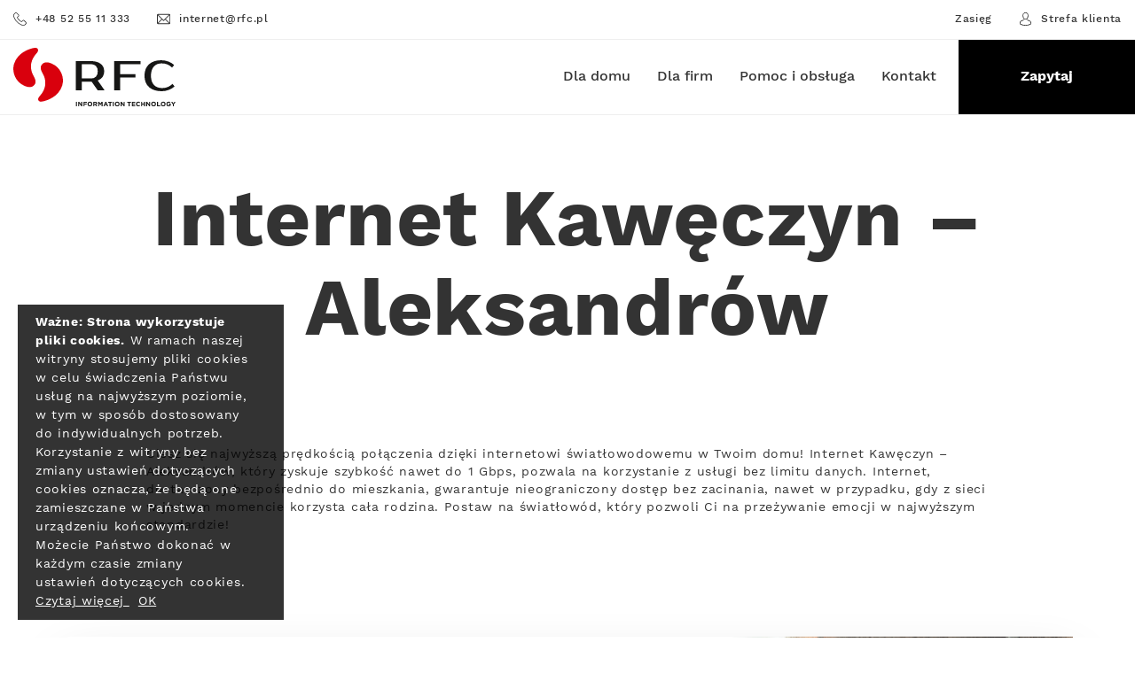

--- FILE ---
content_type: text/html; charset=UTF-8
request_url: https://rfc.pl/zasieg/kaweczyn-aleksandrow/
body_size: 19015
content:
<!DOCTYPE html>
<html lang="pl-PL" class="no-js no-svg">
<head>
	<meta charset="UTF-8">
	<meta name="viewport" content="width=device-width, initial-scale=1">
	 
	<link rel="apple-touch-icon" sizes="180x180" href="https://rfc.pl/content/themes/template/favicons/apple-touch-icon.png">
	<link rel="icon" type="image/png" href="https://rfc.pl/content/themes/template/favicons/xfavicon-32x32.png.pagespeed.ic.PlbgX00TuK.webp" sizes="32x32">
	<link rel="icon" type="image/png" href="https://rfc.pl/content/themes/template/favicons/xfavicon-16x16.png.pagespeed.ic.4KX_AnkFNd.webp" sizes="16x16">
	<link rel="manifest" href="https://rfc.pl/content/themes/template/favicons/manifest.json">
	<link rel="mask-icon" href="https://rfc.pl/content/themes/template/favicons/safari-pinned-tab.svg" color="#fdc712">
	<meta name="theme-color" content="#ffffff">
	
	
	<!-- This site is optimized with the Yoast SEO plugin v14.7 - https://yoast.com/wordpress/plugins/seo/ -->
	<title>Internet Kawęczyn - Aleksandrów: radiowy, światłowód • tv | RFC Internet i Telewizja</title>
	<meta name="robots" content="index, follow"/>
	<meta name="googlebot" content="index, follow, max-snippet:-1, max-image-preview:large, max-video-preview:-1"/>
	<meta name="bingbot" content="index, follow, max-snippet:-1, max-image-preview:large, max-video-preview:-1"/>
	<link rel="canonical" href="https://rfc.pl/zasieg/kaweczyn-aleksandrow/"/>
	<meta property="og:locale" content="pl_PL"/>
	<meta property="og:type" content="article"/>
	<meta property="og:title" content="Internet Kawęczyn - Aleksandrów: radiowy, światłowód • tv | RFC Internet i Telewizja"/>
	<meta property="og:url" content="https://rfc.pl/zasieg/kaweczyn-aleksandrow/"/>
	<meta property="og:site_name" content="RFC Internet i Telewizja"/>
	<meta name="twitter:card" content="summary_large_image"/>
	<script type="application/ld+json" class="yoast-schema-graph">{"@context":"https://schema.org","@graph":[{"@type":"WebSite","@id":"https://rfc.pl/#website","url":"https://rfc.pl/","name":"RFC Internet i Telewizja","description":"","potentialAction":[{"@type":"SearchAction","target":"https://rfc.pl/?s={search_term_string}","query-input":"required name=search_term_string"}],"inLanguage":"pl-PL"},{"@type":"WebPage","@id":"https://rfc.pl/zasieg/kaweczyn-aleksandrow/#webpage","url":"https://rfc.pl/zasieg/kaweczyn-aleksandrow/","name":"Internet Kaw\u0119czyn - Aleksandr\u00f3w: radiowy, \u015bwiat\u0142ow\u00f3d \u2022 tv | RFC Internet i Telewizja","isPartOf":{"@id":"https://rfc.pl/#website"},"datePublished":"2019-10-08T08:34:17+00:00","dateModified":"2019-10-08T08:34:17+00:00","inLanguage":"pl-PL","potentialAction":[{"@type":"ReadAction","target":["https://rfc.pl/zasieg/kaweczyn-aleksandrow/"]}]}]}</script>
	<!-- / Yoast SEO plugin. -->


<link rel='dns-prefetch' href='//s.w.org'/>
		<script type="text/javascript">window._wpemojiSettings={"baseUrl":"https:\/\/s.w.org\/images\/core\/emoji\/12.0.0-1\/72x72\/","ext":".png","svgUrl":"https:\/\/s.w.org\/images\/core\/emoji\/12.0.0-1\/svg\/","svgExt":".svg","source":{"concatemoji":"https:\/\/rfc.pl\/wp-includes\/js\/wp-emoji-release.min.js"}};!function(e,a,t){var r,n,o,i,p=a.createElement("canvas"),s=p.getContext&&p.getContext("2d");function c(e,t){var a=String.fromCharCode;s.clearRect(0,0,p.width,p.height),s.fillText(a.apply(this,e),0,0);var r=p.toDataURL();return s.clearRect(0,0,p.width,p.height),s.fillText(a.apply(this,t),0,0),r===p.toDataURL()}function l(e){if(!s||!s.fillText)return!1;switch(s.textBaseline="top",s.font="600 32px Arial",e){case"flag":return!c([127987,65039,8205,9895,65039],[127987,65039,8203,9895,65039])&&(!c([55356,56826,55356,56819],[55356,56826,8203,55356,56819])&&!c([55356,57332,56128,56423,56128,56418,56128,56421,56128,56430,56128,56423,56128,56447],[55356,57332,8203,56128,56423,8203,56128,56418,8203,56128,56421,8203,56128,56430,8203,56128,56423,8203,56128,56447]));case"emoji":return!c([55357,56424,55356,57342,8205,55358,56605,8205,55357,56424,55356,57340],[55357,56424,55356,57342,8203,55358,56605,8203,55357,56424,55356,57340])}return!1}function d(e){var t=a.createElement("script");t.src=e,t.defer=t.type="text/javascript",a.getElementsByTagName("head")[0].appendChild(t)}for(i=Array("flag","emoji"),t.supports={everything:!0,everythingExceptFlag:!0},o=0;o<i.length;o++)t.supports[i[o]]=l(i[o]),t.supports.everything=t.supports.everything&&t.supports[i[o]],"flag"!==i[o]&&(t.supports.everythingExceptFlag=t.supports.everythingExceptFlag&&t.supports[i[o]]);t.supports.everythingExceptFlag=t.supports.everythingExceptFlag&&!t.supports.flag,t.DOMReady=!1,t.readyCallback=function(){t.DOMReady=!0},t.supports.everything||(n=function(){t.readyCallback()},a.addEventListener?(a.addEventListener("DOMContentLoaded",n,!1),e.addEventListener("load",n,!1)):(e.attachEvent("onload",n),a.attachEvent("onreadystatechange",function(){"complete"===a.readyState&&t.readyCallback()})),(r=t.source||{}).concatemoji?d(r.concatemoji):r.wpemoji&&r.twemoji&&(d(r.twemoji),d(r.wpemoji)))}(window,document,window._wpemojiSettings);</script>
		<style type="text/css">img.wp-smiley,img.emoji{display:inline!important;border:none!important;box-shadow:none!important;height:1em!important;width:1em!important;margin:0 .07em!important;vertical-align:-.1em!important;background:none!important;padding:0!important}</style>
	<link rel='stylesheet' id='wp-block-library-css' href='https://rfc.pl/wp-includes/css/dist/block-library/A.style.min.css.pagespeed.cf._93gOJAMuK.css' type='text/css' media='all'/>
<style id='contact-form-7-css' media='all'>.wpcf7 .screen-reader-response{position:absolute;overflow:hidden;clip:rect(1px,1px,1px,1px);height:1px;width:1px;margin:0;padding:0;border:0}.wpcf7 form .wpcf7-response-output{margin:2em .5em 1em;padding:.2em 1em;border:2px solid #00a0d2}.wpcf7 form.init .wpcf7-response-output{display:none}.wpcf7 form.sent .wpcf7-response-output{border-color:#46b450}.wpcf7 form.failed .wpcf7-response-output,.wpcf7 form.aborted .wpcf7-response-output{border-color:#dc3232}.wpcf7 form.spam .wpcf7-response-output{border-color:#f56e28}.wpcf7 form.invalid .wpcf7-response-output,.wpcf7 form.unaccepted .wpcf7-response-output{border-color:#ffb900}.wpcf7-form-control-wrap{position:relative}.wpcf7-not-valid-tip{color:#dc3232;font-size:1em;font-weight:normal;display:block}.use-floating-validation-tip .wpcf7-not-valid-tip{position:absolute;top:20%;left:20%;z-index:100;border:1px solid #dc3232;background:#fff;padding:.2em .8em}span.wpcf7-list-item{display:inline-block;margin:0 0 0 1em}span.wpcf7-list-item-label::before,span.wpcf7-list-item-label::after{content:" "}div.wpcf7 .ajax-loader{visibility:hidden;display:inline-block;background-image:url(/content/plugins/contact-form-7/images/ajax-loader.gif.pagespeed.ce.r5YrN3eaRD.gif);width:16px;height:16px;border:none;padding:0;margin:0 0 0 4px;vertical-align:middle}div.wpcf7 .ajax-loader.is-active{visibility:visible}div.wpcf7 div.ajax-error{display:none}div.wpcf7 .placeheld{color:#888}div.wpcf7 input[type="file"]{cursor:pointer}div.wpcf7 input[type="file"]:disabled{cursor:default}div.wpcf7 .wpcf7-submit:disabled{cursor:not-allowed}.wpcf7 input[type="url"],.wpcf7 input[type="email"],.wpcf7 input[type="tel"]{direction:ltr}</style>
<link rel='stylesheet' id='popup-maker-site-css' href='//rfc.pl/content/uploads/pum/A.pum-site-styles.css,qgenerated=1700215259.pagespeed.cf.Mtu03phBoP.css' type='text/css' media='all'/>
<style id='cf7cf-style-css' media='all'>[data-class="wpcf7cf_group"],.wpcf7cf_remove,.wpcf7cf_add{display:none}.wpcf7cf_repeater_sub{margin-bottom:20px}.wpcf7cf_repeater_controls,.wpcf7cf_step_controls{display:flex;justify-content:space-between;flex-wrap:wrap;margin-top:20px}.wpcf7cf_multistep .wpcf7cf_step{width:100%}.wpcf7cf_multistep .wpcf7cf_step .step-title{display:none}.wpcf7cf_multistep .wpcf7cf_steps-dots{display:flex;width:100%;margin-bottom:20px;flex-wrap:wrap}.wpcf7cf_multistep .wpcf7cf_steps-dots .dot .step-index{display:inline-block;border-radius:50%;background:#dfdfdf;color:#000;width:40px;height:40px;line-height:40px;text-align:center}.wpcf7cf_multistep .wpcf7cf_steps-dots .dot{border-bottom:5px solid #dfdfdf;text-align:center;flex:1;padding:15px;min-width:120px}.wpcf7cf_multistep .wpcf7cf_steps-dots .dot.completed{border-bottom:5px solid #333}.wpcf7cf_multistep .wpcf7cf_steps-dots .dot.active{border-bottom:5px solid #333;font-weight:bold}.wpcf7cf_multistep .wpcf7cf_steps-dots .dot.completed .step-index{background-color:#333;color:#fff}.wpcf7cf_multistep .wpcf7cf_steps-dots .dot.active .step-index{background-color:#333;color:#fff}.wpcf7cf_step_controls .disabled{pointer-events:none;cursor:default;opacity:.5}</style>
<link rel='stylesheet' id='mbot-css-glob-css' href='https://rfc.pl/content/themes/template/dist/css/A.glob.css.pagespeed.cf.H6k9Lb-Y0u.css' type='text/css' media='all'/>
<link rel='stylesheet' id='mbot-css-css' href='https://rfc.pl/content/themes/template/dist/styles/main.css' type='text/css' media='all'/>
<script type='text/javascript' src='https://rfc.pl/wp-includes/js/jquery/jquery.js.pagespeed.jm.gp20iU5FlU.js'></script>
<script type='text/javascript' src='https://rfc.pl/wp-includes/js/jquery/jquery-migrate.min.js.pagespeed.jm.C2obERNcWh.js'></script>
<script type='text/javascript' src='https://rfc.pl/content/themes/template/dist/js/glob.js.pagespeed.jm.x2Zmh44soX.js'></script>
<link rel='https://api.w.org/' href='https://rfc.pl/wp-json/'/>
<link rel="EditURI" type="application/rsd+xml" title="RSD" href="https://rfc.pl/xmlrpc.php?rsd"/>
<link rel="wlwmanifest" type="application/wlwmanifest+xml" href="https://rfc.pl/wp-includes/wlwmanifest.xml"/> 
<link rel='shortlink' href='https://rfc.pl/?p=7744'/>
<link rel="alternate" type="application/json+oembed" href="https://rfc.pl/wp-json/oembed/1.0/embed?url=https%3A%2F%2Frfc.pl%2Fzasieg%2Fkaweczyn-aleksandrow%2F"/>
<link rel="alternate" type="text/xml+oembed" href="https://rfc.pl/wp-json/oembed/1.0/embed?url=https%3A%2F%2Frfc.pl%2Fzasieg%2Fkaweczyn-aleksandrow%2F&#038;format=xml"/>

<!-- Facebook Pixel Code -->
<script type='text/javascript'>!function(f,b,e,v,n,t,s){if(f.fbq)return;n=f.fbq=function(){n.callMethod?n.callMethod.apply(n,arguments):n.queue.push(arguments)};if(!f._fbq)f._fbq=n;n.push=n;n.loaded=!0;n.version='2.0';n.queue=[];t=b.createElement(e);t.async=!0;t.src=v;s=b.getElementsByTagName(e)[0];s.parentNode.insertBefore(t,s)}(window,document,'script','https://connect.facebook.net/en_US/fbevents.js');</script>
<!-- End Facebook Pixel Code -->
<script type='text/javascript'>fbq('init','2553853548229388',{},{"agent":"wordpress-5.4.2-2.2.0"});</script><script type='text/javascript'>fbq('track','PageView',[]);</script>
<!-- Facebook Pixel Code -->
<noscript>
<img height="1" width="1" style="display:none" alt="fbpx" src="https://www.facebook.com/tr?id=2553853548229388&ev=PageView&noscript=1"/>
</noscript>
<!-- End Facebook Pixel Code -->
<style type="text/css">.recentcomments a{display:inline!important;padding:0!important;margin:0!important}</style>		<!-- Facebook Pixel Code -->
		<script>!function(f,b,e,v,n,t,s){if(f.fbq)return;n=f.fbq=function(){n.callMethod?n.callMethod.apply(n,arguments):n.queue.push(arguments)};if(!f._fbq)f._fbq=n;n.push=n;n.loaded=!0;n.version='2.0';n.agent='dvpixelcaffeinewordpress';n.queue=[];t=b.createElement(e);t.async=!0;t.src=v;s=b.getElementsByTagName(e)[0];s.parentNode.insertBefore(t,s)}(window,document,'script','https://connect.facebook.net/en_US/fbevents.js');var aepc_pixel={"pixel_id":"2553853548229388","user":{},"enable_advanced_events":"yes","fire_delay":"0"},aepc_pixel_args={},aepc_extend_args=function(args){if(typeof args==='undefined'){args={};}for(var key in aepc_pixel_args)args[key]=aepc_pixel_args[key];return args;};if('yes'===aepc_pixel.enable_advanced_events){aepc_pixel_args.language=navigator.language;if(document.referrer.indexOf(document.domain)<0){aepc_pixel_args.referrer=document.referrer;}}fbq('init','2553853548229388',aepc_pixel.user);setTimeout(function(){fbq('track',"PageView",aepc_pixel_args);},aepc_pixel.fire_delay*1000);</script>
				<noscript><img height="1" width="1" style="display:none" src="https://www.facebook.com/tr?id=2553853548229388&ev=PageView&noscript=1"/></noscript>
				<!-- End Facebook Pixel Code -->
				<style type="text/css" id="wp-custom-css">.page-template-page-templatesgenerator_universal-php .offer-box--content_list li:before{content:''}.page-template-page-templatesgenerator_universal-php ul{list-style-type:none}.page-id-1588 #main>.container{margin:0;padding:0;max-width:100%}.page-id-1588 #main>.container>.row{margin:0}.page-id-1588 #main>.container>.row>.col-lg-2{display:none}.page-id-1588 #main>.container>.row>.col-lg-10{max-width:100%;flex:0 0 100%}.tabela_regionu{width:35%;float:left;padding-bottom:20px}.mapa_miasta{width:65%;float:left}.naglowek_inne_uslugi{padding-top:50px}@media screen and (max-width:767px){.tabela_regionu,.mapa_miasta{width:100%;float:none}}.page-template-generator_universal .terms-grandchildren--posts--ul{padding:0}</style>
			<script type="text/javascript">var $halfSliders=new Array;</script>
	
	<!-- Global site tag (gtag.js) - Google Analytics -->
	<script async src="https://www.googletagmanager.com/gtag/js?id=UA-4898038-1"></script>
	<script>window.dataLayer=window.dataLayer||[];function gtag(){dataLayer.push(arguments);}gtag('js',new Date());gtag('config','UA-4898038-1');gtag('config','AW-715640538');</script>

	<!-- Google Tag Manager -->
	<script>(function(w,d,s,l,i){w[l]=w[l]||[];w[l].push({'gtm.start':new Date().getTime(),event:'gtm.js'});var f=d.getElementsByTagName(s)[0],j=d.createElement(s),dl=l!='dataLayer'?'&l='+l:'';j.async=true;j.src='https://www.googletagmanager.com/gtm.js?id='+i+dl;f.parentNode.insertBefore(j,f);})(window,document,'script','dataLayer','GTM-P9SD95G');</script>
	<!-- End Google Tag Manager -->

	<!-- TikTok -->
	<script>!function(w,d,t){w.TiktokAnalyticsObject=t;var ttq=w[t]=w[t]||[];ttq.methods=["page","track","identify","instances","debug","on","off","once","ready","alias","group","enableCookie","disableCookie"],ttq.setAndDefer=function(t,e){t[e]=function(){t.push([e].concat(Array.prototype.slice.call(arguments,0)))}};for(var i=0;i<ttq.methods.length;i++)ttq.setAndDefer(ttq,ttq.methods[i]);ttq.instance=function(t){for(var e=ttq._i[t]||[],n=0;n<ttq.methods.length;n++)ttq.setAndDefer(e,ttq.methods[n]);return e},ttq.load=function(e,n){var i="https://analytics.tiktok.com/i18n/pixel/events.js";ttq._i=ttq._i||{},ttq._i[e]=[],ttq._i[e]._u=i,ttq._t=ttq._t||{},ttq._t[e]=+new Date,ttq._o=ttq._o||{},ttq._o[e]=n||{};n=document.createElement("script");n.type="text/javascript",n.async=!0,n.src=i+"?sdkid="+e+"&lib="+t;e=document.getElementsByTagName("script")[0];e.parentNode.insertBefore(n,e)};ttq.load('CFL3P13C77UEUGLEBA20');ttq.page();}(window,document,'ttq');</script>
	<!-- TikTok -->
	

</head>

<body class="page-template page-template-page-templates page-template-generator_universal page-template-page-templatesgenerator_universal-php page page-id-7744 page-child parent-pageid-1588 kaweczyn-aleksandrow">
<!-- Google Tag Manager (noscript) -->
<noscript><iframe src="https://www.googletagmanager.com/ns.html?id=GTM-P9SD95G" height="0" width="0" style="display:none;visibility:hidden"></iframe></noscript>
<!-- End Google Tag Manager (noscript) -->
<header class="header">
	<div class="navbox navbox-top d-none d-lg-flex">
		<div class="container-fluid">
			<div class="row">
				<div class="col-lg-12 p-0">
					<div class="navbox navbox-top--wrapper">
						<div class="navbox navbox-top--inner">
							<div class="navbox navbox--contact">
														<a href="tel:+48525511333"><svg height="5.09mm" viewBox="0 0 14.37 14.44" width="5.07mm" xmlns="http://www.w3.org/2000/svg"><path d="m2.91 9.6a15.36 15.36 0 0 0 5.1 4 8 8 0 0 0 2.85.84h.2a2.35 2.35 0 0 0 1.83-.79 8.21 8.21 0 0 1 .58-.6l.42-.42a1.45 1.45 0 0 0 .11-2l-.11-.11-1.8-1.8a1.47 1.47 0 0 0 -1.09-.54 1.52 1.52 0 0 0 -1 .48l-1.09 1.08-.3-.16-.33-.18a11.34 11.34 0 0 1 -2.71-2.46 6.36 6.36 0 0 1 -.91-1.46c.28-.26.54-.53.8-.79l.27-.27a1.41 1.41 0 0 0 .16-2l-.16-.16-.89-.89-.3-.31c-.2-.2-.4-.41-.61-.6a1.47 1.47 0 0 0 -1-.46 1.57 1.57 0 0 0 -1.11.46l-1.12 1.12a2.3 2.3 0 0 0 -.7 1.48 5.61 5.61 0 0 0 .43 2.39 14 14 0 0 0 2.48 4.15zm-2.17-6.48a1.58 1.58 0 0 1 .48-1l1.11-1.12a.82.82 0 0 1 .56-.27.82.82 0 0 1 .54.27c.2.19.38.38.59.59l.31.32.89.89a.7.7 0 0 1 .14 1l-.14.14-.28.28c-.28.28-.54.55-.82.8a.6.6 0 0 0 -.12.65 7.15 7.15 0 0 0 1 1.73 11.82 11.82 0 0 0 2.89 2.6 3 3 0 0 0 .4.21l.33.18a.57.57 0 0 0 .73-.13l1.15-1.06a.79.79 0 0 1 .55-.27.73.73 0 0 1 .53.27l1.8 1.8a.72.72 0 0 1 .11 1 .63.63 0 0 1 -.12.11 5 5 0 0 1 -.4.4c-.22.21-.43.43-.62.65a1.63 1.63 0 0 1 -1.29.55h-.15a7.07 7.07 0 0 1 -2.58-.77 14.61 14.61 0 0 1 -4.85-3.8 13.23 13.23 0 0 1 -2.36-3.93 4.85 4.85 0 0 1 -.38-2.09z" fill="#333" transform="translate(-.01)"/></svg>+48 52 55 11 333</a>
							<a href="mailto:internet@rfc.pl"><svg height="4.02mm" viewBox="0 0 14.95 11.39" width="5.28mm" xmlns="http://www.w3.org/2000/svg"><path d="m13.64 0h-12.33a1.31 1.31 0 0 0 -1.31 1.31v8.77a1.32 1.32 0 0 0 1.31 1.32h12.33a1.32 1.32 0 0 0 1.36-1.32v-8.77a1.31 1.31 0 0 0 -1.36-1.31zm-.18.88-6 6-5.95-6zm-12.58 9.02v-8.4l4.22 4.18zm.62.62 4.22-4.22 1.48 1.46a.44.44 0 0 0 .62 0l1.44-1.44 4.2 4.2zm12.58-.62-4.2-4.2 4.2-4.2z" fill="#333"/></svg>internet@rfc.pl</a>
							</div>
						</div>
						<div class="navbox navbox-top--inner">
							<div class="navbox navbox--contact">
								<a href="https://rfc.pl/zasieg">Zasięg</a>
								<a href="https://rfc.pl/logowanie"><svg height="4.76mm" viewBox="0 0 11.48 13.5" width="4.05mm" xmlns="http://www.w3.org/2000/svg"><g fill="#333"><path d="m5.69 7.27h.09a2.56 2.56 0 0 0 2-.85 5.09 5.09 0 0 0 .88-3.49 2.87 2.87 0 0 0 -1.38-2.54 3.22 3.22 0 0 0 -1.51-.39 3.11 3.11 0 0 0 -1.5.38 2.87 2.87 0 0 0 -1.42 2.55 5.09 5.09 0 0 0 .88 3.49 2.53 2.53 0 0 0 1.96.85zm-2.1-4.27a2 2 0 0 1 2.13-2.24 2 2 0 0 1 2.16 2.24 4.43 4.43 0 0 1 -.69 2.92 1.83 1.83 0 0 1 -1.44.6 1.83 1.83 0 0 1 -1.43-.6 4.45 4.45 0 0 1 -.73-2.92z"/><path d="m11.48 10.72v-.07a2.2 2.2 0 0 0 -1.27-2.27 8.06 8.06 0 0 1 -2.34-1.06.38.38 0 0 0 -.44.62 8.69 8.69 0 0 0 2.57 1.16c.66.23.73.93.75 1.57v.07a4.77 4.77 0 0 1 -.06.86 10.24 10.24 0 0 1 -4.93 1.15 10.31 10.31 0 0 1 -4.95-1.15 5.9 5.9 0 0 1 -.06-.86s0-.05 0-.07c0-.64.09-1.34.74-1.57a8.58 8.58 0 0 0 2.56-1.17.37.37 0 0 0 -.43-.61 8.36 8.36 0 0 1 -2.32 1 2.21 2.21 0 0 0 -1.3 2.32v.07a4.7 4.7 0 0 0 .14 1.29.35.35 0 0 0 .15.17 10.48 10.48 0 0 0 5.46 1.33 10.46 10.46 0 0 0 5.45-1.34.35.35 0 0 0 .15-.17 4.23 4.23 0 0 0 .13-1.27z"/></g></svg>Strefa klienta</a>
							</div>
						</div>
					</div>
				</div>
			</div>
		</div>
	</div>
	<div class="container-fluid navbar-bottom">
		<div class="row">
			<div class="col-xlg-4 col-lg-2 col-8">
				<a class="navbar-bottom--brand" href="https://rfc.pl/">
					<span class="sr-only" id="navbar-logo">RFC</span>
					<svg aria-labelledby="navbar-logo" height="50" viewBox="0 0 138.658 50" width="138.658" xmlns="http://www.w3.org/2000/svg"><path d="m101.035 96.714c5.337-.833 14.624-4.461 17.572-13.695a15.654 15.654 0 0 0 -8.774-18.7c-3.422-1.6-6.6-1.689-8.511.61s-1.026 4.957.784 8.1c1.524 2.651 4.794 10.496-2.466 18.671-1 1.125-1.779 2.242-1.521 3.38s1.251 1.895 2.916 1.634z" fill="#d9000d" transform="translate(-76.824 -50.725)"/><path d="m103.255 55.585c-5.337.833-14.624 4.463-17.572 13.7a15.652 15.652 0 0 0 8.774 18.694c3.422 1.6 6.6 1.691 8.511-.61s1.026-4.957-.784-8.1c-1.525-2.646-4.79-10.491 2.465-18.669 1-1.125 1.779-2.24 1.521-3.38s-1.25-1.896-2.915-1.635z" fill="#d9000d" transform="translate(-85.039 -55.534)"/><g fill="#161615"><path d="m130.638 62.507a18.015 18.015 0 0 1 4.807.589 10.4 10.4 0 0 1 3.59 1.715 7.624 7.624 0 0 1 2.252 2.751 8.415 8.415 0 0 1 .786 3.7 7.98 7.98 0 0 1 -1.43 4.823 8.871 8.871 0 0 1 -4.109 3l5.9 8.433h-5.9l-5.252-7.5h-8.325v7.5h-5.182v-25.011zm-7.681 2.679v12.149h7.681a6.027 6.027 0 0 0 4.362-1.482 6.13 6.13 0 0 0 1.536-4.591 6.13 6.13 0 0 0 -1.536-4.592 6.027 6.027 0 0 0 -4.36-1.484z" transform="translate(-64.399 -51.137)"/><path d="m143.05 65.186v8.576h13.042v2.679h-13.042v11.078h-5.18v-25.012h22.511v2.679z" transform="translate(-51.729 -51.137)"/><path d="m168.791 85.829a12.6 12.6 0 0 0 8.934-3.572l1.785 2.143a15.044 15.044 0 0 1 -4.931 3 17.075 17.075 0 0 1 -6.145 1.107 19.934 19.934 0 0 1 -6.057-.858 12.7 12.7 0 0 1 -4.609-2.537 11.219 11.219 0 0 1 -2.948-4.145 14.578 14.578 0 0 1 -1.035-5.681 14.772 14.772 0 0 1 1.019-5.682 11.221 11.221 0 0 1 2.894-4.145 12.434 12.434 0 0 1 4.52-2.537 18.951 18.951 0 0 1 5.86-.858 17.041 17.041 0 0 1 6.145 1.109 15.024 15.024 0 0 1 4.931 3l-1.785 2.144a12.619 12.619 0 0 0 -8.934-3.572 10.276 10.276 0 0 0 -3.608.624 7.562 7.562 0 0 0 -2.9 1.913 9.075 9.075 0 0 0 -1.911 3.269 16.444 16.444 0 0 0 0 9.468 8.683 8.683 0 0 0 1.965 3.271 7.95 7.95 0 0 0 3 1.911 11.132 11.132 0 0 0 3.81.628z" transform="translate(-41.695 -51.414)"/><path d="m117.877 83.823h.838v3.809h-.838z" transform="translate(-64.335 -37.698)"/><path d="m119.074 83.823h.773l1.784 2.345v-2.345h.827v3.809h-.713l-1.845-2.421v2.421h-.827z" transform="translate(-63.58 -37.698)"/><path d="m121.826 83.823h2.9v.761h-2.061v.81h1.816v.763h-1.816v1.474h-.838z" transform="translate(-61.845 -37.698)"/><path d="m123.946 85.764v-.011a2.025 2.025 0 0 1 4.049-.011v.011a2.025 2.025 0 0 1 -4.049.011zm3.171 0v-.011a1.157 1.157 0 0 0 -1.153-1.2 1.139 1.139 0 0 0 -1.143 1.185v.011a1.158 1.158 0 0 0 1.154 1.2 1.139 1.139 0 0 0 1.142-1.185z" transform="translate(-60.508 -37.723)"/><path d="m126.983 83.823h1.741a1.517 1.517 0 0 1 1.109.386 1.191 1.191 0 0 1 .328.871v.01a1.185 1.185 0 0 1 -.817 1.182l.931 1.36h-.98l-.815-1.22h-.659v1.22h-.838zm1.686 1.849c.409 0 .642-.217.642-.538v-.01c0-.36-.249-.545-.657-.545h-.833v1.092z" transform="translate(-58.594 -37.698)"/><path d="m129.507 83.823h.9l1 1.611 1-1.611h.9v3.809h-.833v-2.487l-1.071 1.626h-.023l-1.06-1.609v2.47h-.822z" transform="translate(-57.002 -37.698)"/><path d="m133.916 83.806h.771l1.632 3.837h-.876l-.349-.854h-1.609l-.349.854h-.853zm.88 2.242-.505-1.234-.505 1.234z" transform="translate(-55.251 -37.708)"/><path d="m135.943 84.6h-1.159v-.773h3.155v.773h-1.158v3.036h-.838z" transform="translate(-53.675 -37.698)"/><path d="m137.19 83.823h.838v3.809h-.838z" transform="translate(-52.158 -37.698)"/><path d="m138.269 85.764v-.011a2.024 2.024 0 0 1 4.047-.011v.011a2.024 2.024 0 0 1 -4.047.011zm3.171 0v-.011a1.157 1.157 0 0 0 -1.153-1.2 1.139 1.139 0 0 0 -1.143 1.185v.011a1.158 1.158 0 0 0 1.153 1.2 1.139 1.139 0 0 0 1.143-1.185z" transform="translate(-51.478 -37.723)"/><path d="m141.306 83.823h.773l1.784 2.345v-2.345h.828v3.809h-.714l-1.844-2.421v2.421h-.827z" transform="translate(-49.563 -37.698)"/><path d="m145.937 84.6h-1.159v-.773h3.155v.773h-1.158v3.036h-.838z" transform="translate(-47.374 -37.698)"/><path d="m147.171 83.823h2.873v.745h-2.044v.773h1.8v.745h-1.8v.8h2.066v.745h-2.9z" transform="translate(-45.865 -37.698)"/><path d="m149.385 85.764v-.011a1.935 1.935 0 0 1 1.986-1.97 1.97 1.97 0 0 1 1.5.587l-.535.615a1.405 1.405 0 0 0 -.973-.429 1.128 1.128 0 0 0 -1.1 1.185v.011a1.131 1.131 0 0 0 1.1 1.2 1.373 1.373 0 0 0 1-.447l.533.54a1.946 1.946 0 0 1 -1.562.68 1.922 1.922 0 0 1 -1.949-1.961z" transform="translate(-44.469 -37.723)"/><path d="m152.024 83.823h.838v1.507h1.546v-1.507h.838v3.809h-.838v-1.532h-1.546v1.529h-.838z" transform="translate(-42.805 -37.698)"/><path d="m154.676 83.823h.773l1.784 2.345v-2.345h.828v3.809h-.714l-1.847-2.421v2.421h-.827z" transform="translate(-41.133 -37.698)"/><path d="m157.311 85.764v-.011a2.024 2.024 0 0 1 4.047-.011v.011a2.024 2.024 0 0 1 -4.047.011zm3.171 0v-.011a1.157 1.157 0 0 0 -1.154-1.2 1.139 1.139 0 0 0 -1.141 1.185v.011a1.158 1.158 0 0 0 1.153 1.2 1.139 1.139 0 0 0 1.142-1.185z" transform="translate(-39.472 -37.723)"/><path d="m160.348 83.823h.838v3.047h1.9v.761h-2.736z" transform="translate(-37.557 -37.698)"/><path d="m162.343 85.764v-.011a2.025 2.025 0 0 1 4.049-.011v.011a2.025 2.025 0 0 1 -4.049.011zm3.171 0v-.011a1.157 1.157 0 0 0 -1.153-1.2 1.139 1.139 0 0 0 -1.143 1.185v.011a1.158 1.158 0 0 0 1.154 1.2 1.139 1.139 0 0 0 1.142-1.185z" transform="translate(-36.299 -37.723)"/><path d="m165.263 85.764v-.011a1.956 1.956 0 0 1 2-1.97 2.094 2.094 0 0 1 1.5.522l-.528.638a1.405 1.405 0 0 0 -1-.386 1.143 1.143 0 0 0 -1.092 1.185v.011a1.141 1.141 0 0 0 1.153 1.208 1.333 1.333 0 0 0 .788-.228v-.545h-.843v-.724h1.655v1.653a2.466 2.466 0 0 1 -1.627.6 1.907 1.907 0 0 1 -2.006-1.953z" transform="translate(-34.458 -37.723)"/><path d="m169.233 86.13-1.463-2.307h.978l.908 1.529.926-1.529h.952l-1.464 2.291v1.518h-.838z" transform="translate(-32.877 -37.698)"/></g></svg>				</a>
			</div>
			<div class="col-xlg-8 col-lg-10 d-none d-lg-block">
				<div class="navbox">
					<div class="navbox--navigation">
						<ul id="menu-header-menu" class="nav navbar-nav ml-auto"><li class="menu-dla-domu dropdown"><a title="Dla domu" href="https://rfc.pl/oferta/">Dla domu</a>
<ul role="menu" class=" dropdown-menu">
	<li class="menu-internet"><div class="menu-description"><p>Wybierz internet dopasowany do Twoich potrzeb.</p></div><div class="menu-image" style="background-image:url(https://rfc.pl/content/uploads/2019/03/oferta_internet_tv_menu@2x.jpg)"></div><a title="Internet" href="https://rfc.pl/cat/internet/">Internet</a></li>
	<li class="menu-internet-tv"><a title="Internet + TV" href="https://rfc.pl/cat/internet-tv/">Internet + TV</a></li>
	<li class="menu-telewizja"><a title="Telewizja" href="https://rfc.pl/cat/telewizja/">Telewizja</a></li>
	<li class="menu-lista-kanalow"><a title="Lista kanałów" href="https://rfc.pl/lista-kanalow/">Lista kanałów</a></li>
</ul>
</li>
<li class="menu-dla-firm"><a title="Dla firm" href="https://rfc.pl/cat/oferta-dla-firm/">Dla firm</a></li>
<li class="contact-dropdown menu-pomoc-i-obsluga dropdown"><a title="Pomoc i obsługa" href="https://rfc.pl/pomoc-i-obsluga/">Pomoc i obsługa</a>
<ul role="menu" class=" dropdown-menu">
	<li class="menu-moje-rfc"><a title="Moje RFC" href="https://rfc.pl/logowanie/">Moje RFC</a></li>
	<li class="menu-jak-zamowic-uslugi"><a title="Jak zamówić usługi" href="https://rfc.pl/jak-zamowic/">Jak zamówić usługi</a></li>
	<li class="active menu-zasieg"><a title="Zasięg" href="https://rfc.pl/zasieg/">Zasięg</a></li>
	<li class="contact_item menu-skontaktuj-sie-z-nami"><a title="Skontaktuj się z nami" href="https://rfc.pl/kontakt/">Skontaktuj się z nami</a></li>
</ul>
</li>
<li class="menu-kontakt"><a title="Kontakt" href="https://rfc.pl/kontakt/">Kontakt</a></li>
</ul>					</div>
					<div class="navbox--button">
						<button type="button" class="btn btn-navbar" data-toggle="modal" data-target="#contactModal">Zapytaj</button>
					</div>
				</div>
			</div>
			<div class="d-block d-lg-none col-4">
				<div class="hamburger-box">
					<button class="hamburger-box--button">
						<span class="hamburger--toggler-icon">
							<div class="hamburger--menu-display"></div>
						</span>
					</button>
				</div>
			</div>
		</div>
	</div>
	<!-- mobile menu -->
	<div class="mobile-navbar">
		<div class="navbox navbox-mobile">
			<div class="navbox navbox-top--wrapper">
				<div class="navbox navbox-top--inner">
					<div class="navbox navbox--contact">
						<a href="tel:+48525511333"><svg height="5.09mm" viewBox="0 0 14.37 14.44" width="5.07mm" xmlns="http://www.w3.org/2000/svg"><path d="m2.91 9.6a15.36 15.36 0 0 0 5.1 4 8 8 0 0 0 2.85.84h.2a2.35 2.35 0 0 0 1.83-.79 8.21 8.21 0 0 1 .58-.6l.42-.42a1.45 1.45 0 0 0 .11-2l-.11-.11-1.8-1.8a1.47 1.47 0 0 0 -1.09-.54 1.52 1.52 0 0 0 -1 .48l-1.09 1.08-.3-.16-.33-.18a11.34 11.34 0 0 1 -2.71-2.46 6.36 6.36 0 0 1 -.91-1.46c.28-.26.54-.53.8-.79l.27-.27a1.41 1.41 0 0 0 .16-2l-.16-.16-.89-.89-.3-.31c-.2-.2-.4-.41-.61-.6a1.47 1.47 0 0 0 -1-.46 1.57 1.57 0 0 0 -1.11.46l-1.12 1.12a2.3 2.3 0 0 0 -.7 1.48 5.61 5.61 0 0 0 .43 2.39 14 14 0 0 0 2.48 4.15zm-2.17-6.48a1.58 1.58 0 0 1 .48-1l1.11-1.12a.82.82 0 0 1 .56-.27.82.82 0 0 1 .54.27c.2.19.38.38.59.59l.31.32.89.89a.7.7 0 0 1 .14 1l-.14.14-.28.28c-.28.28-.54.55-.82.8a.6.6 0 0 0 -.12.65 7.15 7.15 0 0 0 1 1.73 11.82 11.82 0 0 0 2.89 2.6 3 3 0 0 0 .4.21l.33.18a.57.57 0 0 0 .73-.13l1.15-1.06a.79.79 0 0 1 .55-.27.73.73 0 0 1 .53.27l1.8 1.8a.72.72 0 0 1 .11 1 .63.63 0 0 1 -.12.11 5 5 0 0 1 -.4.4c-.22.21-.43.43-.62.65a1.63 1.63 0 0 1 -1.29.55h-.15a7.07 7.07 0 0 1 -2.58-.77 14.61 14.61 0 0 1 -4.85-3.8 13.23 13.23 0 0 1 -2.36-3.93 4.85 4.85 0 0 1 -.38-2.09z" fill="#333" transform="translate(-.01)"/></svg>+48 52 55 11 333</a>
						<a href="https://rfc.pl/logowanie"><svg height="4.76mm" viewBox="0 0 11.48 13.5" width="4.05mm" xmlns="http://www.w3.org/2000/svg"><g fill="#333"><path d="m5.69 7.27h.09a2.56 2.56 0 0 0 2-.85 5.09 5.09 0 0 0 .88-3.49 2.87 2.87 0 0 0 -1.38-2.54 3.22 3.22 0 0 0 -1.51-.39 3.11 3.11 0 0 0 -1.5.38 2.87 2.87 0 0 0 -1.42 2.55 5.09 5.09 0 0 0 .88 3.49 2.53 2.53 0 0 0 1.96.85zm-2.1-4.27a2 2 0 0 1 2.13-2.24 2 2 0 0 1 2.16 2.24 4.43 4.43 0 0 1 -.69 2.92 1.83 1.83 0 0 1 -1.44.6 1.83 1.83 0 0 1 -1.43-.6 4.45 4.45 0 0 1 -.73-2.92z"/><path d="m11.48 10.72v-.07a2.2 2.2 0 0 0 -1.27-2.27 8.06 8.06 0 0 1 -2.34-1.06.38.38 0 0 0 -.44.62 8.69 8.69 0 0 0 2.57 1.16c.66.23.73.93.75 1.57v.07a4.77 4.77 0 0 1 -.06.86 10.24 10.24 0 0 1 -4.93 1.15 10.31 10.31 0 0 1 -4.95-1.15 5.9 5.9 0 0 1 -.06-.86s0-.05 0-.07c0-.64.09-1.34.74-1.57a8.58 8.58 0 0 0 2.56-1.17.37.37 0 0 0 -.43-.61 8.36 8.36 0 0 1 -2.32 1 2.21 2.21 0 0 0 -1.3 2.32v.07a4.7 4.7 0 0 0 .14 1.29.35.35 0 0 0 .15.17 10.48 10.48 0 0 0 5.46 1.33 10.46 10.46 0 0 0 5.45-1.34.35.35 0 0 0 .15-.17 4.23 4.23 0 0 0 .13-1.27z"/></g></svg>Strefa klienta</a>
					</div>
				</div>
				<div class="navbox navbox-top--inner">
					<div class="navbox navbox--contact">
						<a href="mailto:internet@rfc.pl"><svg height="4.02mm" viewBox="0 0 14.95 11.39" width="5.28mm" xmlns="http://www.w3.org/2000/svg"><path d="m13.64 0h-12.33a1.31 1.31 0 0 0 -1.31 1.31v8.77a1.32 1.32 0 0 0 1.31 1.32h12.33a1.32 1.32 0 0 0 1.36-1.32v-8.77a1.31 1.31 0 0 0 -1.36-1.31zm-.18.88-6 6-5.95-6zm-12.58 9.02v-8.4l4.22 4.18zm.62.62 4.22-4.22 1.48 1.46a.44.44 0 0 0 .62 0l1.44-1.44 4.2 4.2zm12.58-.62-4.2-4.2 4.2-4.2z" fill="#333"/></svg>internet@rfc.pl</a>
						<a href="https://rfc.pl/zasieg">Zasięg</a>
					</div>
				</div>
			</div>
			<div class="mobile-navbox-wrapper">
			<ul id="menu-mobile" class="list-unstyled main-menu"><li class="menu-dla-domu dropdown"><a title="Dla domu" href="https://rfc.pl/oferta/">Dla domu</a>
<ul role="menu" class=" dropdown-menu">
	<li class="menu-internet"><a title="Internet" href="https://rfc.pl/cat/internet/">Internet</a></li>
	<li class="menu-internet-tv"><a title="Internet + TV" href="https://rfc.pl/cat/internet-tv/">Internet + TV</a></li>
	<li class="menu-telewizja"><a title="Telewizja" href="https://rfc.pl/cat/telewizja/">Telewizja</a></li>
	<li class="menu-lista-kanalow"><a title="Lista kanałów" href="https://rfc.pl/lista-kanalow/">Lista kanałów</a></li>
	<li class="menu-dla-firm"><a title="Dla firm" href="https://rfc.pl/cat/oferta-dla-firm/">Dla firm</a></li>
</ul>
</li>
<li class="menu-pomoc-i-obsluga dropdown"><a title="Pomoc i obsługa" href="https://rfc.pl/pomoc-i-obsluga/">Pomoc i obsługa</a>
<ul role="menu" class=" dropdown-menu">
	<li class="menu-moje-rfc"><a title="Moje RFC" href="https://rfc.pl/logowanie/">Moje RFC</a></li>
	<li class="menu-jak-zamowic-uslugi"><a title="Jak zamówić usługi" href="https://rfc.pl/pomoc-i-obsluga/">Jak zamówić usługi</a></li>
	<li class="active menu-zasieg"><a title="Zasięg" href="https://rfc.pl/zasieg/">Zasięg</a></li>
	<li class="menu-skontaktuj-sie-z-nami"><a title="Skontaktuj się z nami" href="https://rfc.pl/kontakt/">Skontaktuj się z nami</a></li>
</ul>
</li>
</ul>				<div class="navbox--button">
					<button type="button" class="btn btn-navbar" data-toggle="modal" data-target="#contactModal">Zapytaj</button>
				</div>
			</div>
		</div>
	</div>
	<!-- /mobile menu -->
	</header>
<div class="modal fade" id="contactModal" tabindex="-1" role="dialog" aria-labelledby="contactModal" aria-hidden="true">
  <div class="modal-dialog modal-lg" role="document">
    <div class="modal-content">
		<button type="button" class="modal-close" data-dismiss="modal" aria-label="Close">
			<span aria-hidden="true">&times;</span>
		</button>
      <div class="modal-body">
        <div role="form" class="wpcf7" id="wpcf7-f2212-o1" lang="pl-PL" dir="ltr">
<div class="screen-reader-response" role="alert" aria-live="polite"></div>
<form action="/zasieg/kaweczyn-aleksandrow/#wpcf7-f2212-o1" method="post" class="wpcf7-form init wpcf7-acceptance-as-validation" novalidate="novalidate">
<div style="display: none;">
<input type="hidden" name="_wpcf7" value="2212"/>
<input type="hidden" name="_wpcf7_version" value="5.2.1"/>
<input type="hidden" name="_wpcf7_locale" value="pl_PL"/>
<input type="hidden" name="_wpcf7_unit_tag" value="wpcf7-f2212-o1"/>
<input type="hidden" name="_wpcf7_container_post" value="0"/>
<input type="hidden" name="_wpcf7_posted_data_hash" value=""/>
<input type="hidden" name="_wpcf7cf_hidden_group_fields" value=""/>
<input type="hidden" name="_wpcf7cf_hidden_groups" value=""/>
<input type="hidden" name="_wpcf7cf_visible_groups" value=""/>
<input type="hidden" name="_wpcf7cf_repeaters" value="[]"/>
<input type="hidden" name="_wpcf7cf_steps" value="{}"/>
<input type="hidden" name="_wpcf7cf_options" value="{&quot;form_id&quot;:2212,&quot;conditions&quot;:[{&quot;then_field&quot;:&quot;client-field-1&quot;,&quot;and_rules&quot;:[{&quot;if_field&quot;:&quot;client-field-ask&quot;,&quot;operator&quot;:&quot;equals&quot;,&quot;if_value&quot;:&quot;Chc\u0119 zam\u00f3wi\u0107 us\u0142ug\u0119&quot;}]},{&quot;then_field&quot;:&quot;client-field-1-hide&quot;,&quot;and_rules&quot;:[{&quot;if_field&quot;:&quot;client-field-ask&quot;,&quot;operator&quot;:&quot;not equals&quot;,&quot;if_value&quot;:&quot;Chc\u0119 zam\u00f3wi\u0107 us\u0142ug\u0119&quot;}]},{&quot;then_field&quot;:&quot;client-field-1&quot;,&quot;and_rules&quot;:[{&quot;if_field&quot;:&quot;client-field-ask&quot;,&quot;operator&quot;:&quot;equals&quot;,&quot;if_value&quot;:&quot;Chc\u0119 zg\u0142osi\u0107 skarg\u0119&quot;}]},{&quot;then_field&quot;:&quot;client-field-1&quot;,&quot;and_rules&quot;:[{&quot;if_field&quot;:&quot;client-field-ask&quot;,&quot;operator&quot;:&quot;equals&quot;,&quot;if_value&quot;:&quot;Zg\u0142oszenie awarii&quot;}]},{&quot;then_field&quot;:&quot;client-field-1-hide&quot;,&quot;and_rules&quot;:[{&quot;if_field&quot;:&quot;client-field-ask&quot;,&quot;operator&quot;:&quot;not equals&quot;,&quot;if_value&quot;:&quot;Chc\u0119 zg\u0142osi\u0107 skarg\u0119&quot;}]},{&quot;then_field&quot;:&quot;client-field-1-hide&quot;,&quot;and_rules&quot;:[{&quot;if_field&quot;:&quot;client-field-ask&quot;,&quot;operator&quot;:&quot;not equals&quot;,&quot;if_value&quot;:&quot;Zg\u0142oszenie awarii&quot;}]}],&quot;settings&quot;:{&quot;animation&quot;:&quot;yes&quot;,&quot;animation_intime&quot;:200,&quot;animation_outtime&quot;:200,&quot;conditions_ui&quot;:&quot;normal&quot;,&quot;notice_dismissed&quot;:true,&quot;wpcf7cf_settings_saved&quot;:1}}"/>
</div>
<div class="row contact-form">
<div class="col-12">
<header>
<h2 class="h3">Formularz</h2>
</header>
</div>
<div class="col-md-6">
<div class="form-wrap">
<label for="client-name-ask" class="form-label">Imię</label><br/>
<span class="wpcf7-form-control-wrap client-name-ask"><input type="text" name="client-name-ask" value="" size="40" class="wpcf7-form-control wpcf7-text wpcf7-validates-as-required form-custom" id="client-name-ask" aria-required="true" aria-invalid="false"/></span>
</div>
</div>
<div class="col-md-6">
<div class="form-wrap">
<label for="client-surname-ask" class="form-label">Nazwisko</label><br/>
<span class="wpcf7-form-control-wrap client-surname-ask"><input type="text" name="client-surname-ask" value="" size="40" class="wpcf7-form-control wpcf7-text wpcf7-validates-as-required form-custom" id="client-surname-ask" aria-required="true" aria-invalid="false"/></span>
</div>
</div>
<div class="col-md-6">
<div class="form-wrap">
<label for="client-tel-ask" class="form-label">Nr telefonu</label><br/>
<span class="wpcf7-form-control-wrap client-tel-ask"><input type="tel" name="client-tel-ask" value="" size="40" class="wpcf7-form-control wpcf7-text wpcf7-tel wpcf7-validates-as-required wpcf7-validates-as-tel form-custom" id="client-tel-ask" aria-required="true" aria-invalid="false"/></span>
</div>
</div>
<div class="col-md-6">
<div class="form-wrap">
<label for="client-email-ask" class="form-label">Adres e-mail</label><br/>
<span class="wpcf7-form-control-wrap client-email-ask"><input type="email" name="client-email-ask" value="" size="40" class="wpcf7-form-control wpcf7-text wpcf7-email wpcf7-validates-as-required wpcf7-validates-as-email form-custom" id="client-email-ask" aria-required="true" aria-invalid="false"/></span>
</div>
</div>
<div class="col-12">
<div class="form-wrap">
<label for="client-field-ask" class="form-label__select">Rodzaj zgłoszenia</label><br/>
<span class="wpcf7-form-control-wrap client-field-ask"><select name="client-field-ask" class="wpcf7-form-control wpcf7-select wpcf7-validates-as-required" id="client-field-ask" aria-required="true" aria-invalid="false"><option value="">---</option><option value="Chcę zamówić usługę">Chcę zamówić usługę</option><option value="Chcę zgłosić skargę">Chcę zgłosić skargę</option><option value="Zapytanie ogólne">Zapytanie ogólne</option><option value="Zgłoszenie awarii">Zgłoszenie awarii</option></select></span>
</div>
<div data-id="client-field-1" data-orig_data_id="client-field-1" data-clear_on_hide data-class="wpcf7cf_group">
<div class="form-wrap"><label class="form-label__group">
<div class="row">
<div class="col-md-6">
<div class="form-wrap">
<label for="client-street-ask" class="form-label">Ulica instalacji</label><br/>
<span class="wpcf7-form-control-wrap client-street-ask"><input type="text" name="client-street-ask" value="" size="40" class="wpcf7-form-control wpcf7-text wpcf7-validates-as-required form-custom" id="client-street-ask" aria-required="true" aria-invalid="false"/></span>
</div>
</div>
<div class="col-md-6">
<div class="form-wrap">
<label for="client-town-ask" class="form-label">Miasto</label><br/>
<span class="wpcf7-form-control-wrap client-town-ask"><input type="text" name="client-town-ask" value="" size="40" class="wpcf7-form-control wpcf7-text wpcf7-validates-as-required form-custom" id="client-town-ask" aria-required="true" aria-invalid="false"/></span>
</div>
</div>
<div class="col-md-6">
<div class="form-wrap">
<label for="client-postal-code-ask" class="form-label">Kod pocztowy</label><br/>
<span class="wpcf7-form-control-wrap client-postal-code-ask"><input type="text" name="client-postal-code-ask" value="" size="40" class="wpcf7-form-control wpcf7-text wpcf7-validates-as-required form-custom" id="client-postal-code-ask" aria-required="true" aria-invalid="false"/></span>
</div>
</div>
<div class="col-12">
<div class="form-wrap form-wrap--textarea">
<label for="client-additional-message-ask" class="form-label form-label--textarea">Informacje dodatkowe</label><br/>
<span class="wpcf7-form-control-wrap client-additional-message-ask"><textarea name="client-additional-message-ask" cols="40" rows="9" class="wpcf7-form-control wpcf7-textarea form-custom" id="client-additional-message-ask" aria-invalid="false"></textarea></span>
</div>
</div>
</div>
<p></label>
</div>
</div>
</div>
<div class="col-12">
<div data-id="client-field-1-hide" data-orig_data_id="client-field-1-hide" data-clear_on_hide data-class="wpcf7cf_group">
<div class="form-wrap form-wrap--textarea">
<label for="client-message-ask" class="form-label form-label--textarea">Treść wiadomości</label><br/>
<span class="wpcf7-form-control-wrap client-message-ask"><textarea name="client-message-ask" cols="40" rows="9" class="wpcf7-form-control wpcf7-textarea wpcf7-validates-as-required form-custom" id="client-message-ask" aria-required="true" aria-invalid="false"></textarea></span>
</div>
</div>
</div>
<div class="col-12">
<div class="acceptance-checkbox">
<span class="wpcf7-form-control-wrap acceptance-ask"><span class="wpcf7-form-control wpcf7-acceptance"><span class="wpcf7-list-item"><label><input type="checkbox" name="acceptance-ask" value="1" aria-invalid="false"/><span class="wpcf7-list-item-label">Wyrażam zgodę na przetwarzanie moich danych osobowych w celu sporządzenia i przysłania mi oferty handlowej oraz na kontakt ze mną w związku z tą ofertą. Administratorem danych osobowych jest RFC Kujawska 2 85-031 Bydgoszcz. Podanie danych jest dobrowolne, ale niezbędne do komunikacji.</span></label></span></span></span>
</div>
</div>
</div>
<div class="row">
<div class="col-sm-12 text-center col-button">
<input type="submit" value="Wyślij" class="wpcf7-form-control wpcf7-submit btn btn-primary"/>
 </div>
</div>
<input type='hidden' class='wpcf7-pum' value='{"closepopup":false,"closedelay":0,"openpopup":false,"openpopup_id":0}'/><div class="wpcf7-response-output" role="alert" aria-hidden="true"></div></form></div>      </div>
    </div>
  </div>
</div>

<!-- modal komunikaty -->

<main id="main" class="site-main">
	<div class="padding_small_top padding_small_bottom">
<h1 class="title-pages text-center padding_medium_bottom">Internet Kawęczyn &#8211; Aleksandrów</h1>
<div class="container">
	<div class="row justify-content-center">
		<div class="col-lg-10 p-0">

<p>Ciesz się najwyższą prędkością połączenia dzięki internetowi światłowodowemu w Twoim domu! Internet Kawęczyn &#8211; Aleksandrów, który zyskuje szybkość nawet do 1 Gbps, pozwala na korzystanie z usługi bez limitu danych. Internet, dostarczony bezpośrednio do mieszkania, gwarantuje nieograniczony dostęp bez zacinania, nawet w przypadku, gdy z sieci w jednym momencie korzysta cała rodzina. Postaw na światłowód, który pozwoli Ci na przeżywanie emocji w najwyższym standardzie!</p>

		</div>
	</div>
</div>

<section class="box_reversed_with_content padding_medium_top padding_big_bottom">
	<div class="container">
		<div class="row">
			<div class="col-md-12 col-10 offset-1 offset-md-0">
				<div class="box-content wow fadeInUp d-flex row">
					<div class="col-md-6 offset-md-0 offset-xlg-1 col-xl-6 col-xlg-5 col-12 box-content--image order-md-2">
						<svg class="d-none d-md-block" xmlns="http://www.w3.org/2000/svg" xmlns:xlink="http://www.w3.org/1999/xlink" width="100%" height="100%" viewBox="0 0 319.83 220" preserveAspectRatio="none">
							<defs>
								<pattern id="box-logo-bg-990616" height="200%" width="200%" x="-100%" y="-50%" patternContentUnits="objectBoundingBox" viewBox="0 0 1 1" preserveAspectRatio="xMidYMid slice">
									<image height="1" width="1" xlink:href="https://rfc.pl/content/uploads/2019/03/box_kontakt@2x.jpg"></image>
								</pattern>
							</defs>
							<g><path fill="url(#box-logo-bg-990616)" vector-effect="non-scaling-stroke" d="M85.29,201c-60.4-33.3-95.8-79.2-82.5-132.2C13,28.2,43.89,9.7,87.39,0h232.4V220H126.19A344.59,344.59,0,0,1,85.29,201Z" transform="translate(0 0)"/></g>
	  					</svg>
<!-- 	  					svg mobile -->
	  					<svg class="d-block d-md-none" xmlns="http://www.w3.org/2000/svg" xmlns:xlink="http://www.w3.org/1999/xlink" width="100%" height="100%" viewBox="0 0 443.15 188.7" preserveAspectRatio="none">
							<defs>
								<pattern id="box-logo-bg-mobile-550199" class="box_1_pattern" height="100%" width="150%" x="-50%" y="0" patternContentUnits="objectBoundingBox" viewBox="0 0 1 1" preserveAspectRatio="xMidYMid slice">
									<image height="1" width="1" xlink:href="https://rfc.pl/content/uploads/2019/03/box_kontakt@2x.jpg"></image>
								</pattern>
							</defs>
							<path vector-effect="non-scaling-stroke" fill="url(#box-logo-bg-mobile-550199)" d="M35.07,156.46A325.38,325.38,0,0,1,.5,136.36v-126C.5,4.92,6.92.5,14.84.5H429.31c7.92,0,14.34,4.41,14.34,9.86V64.9c-8,15.49-21.49,31.21-39.28,46.56-64.29,55.48-145.08,77.74-220.09,77.74C128.2,189.2,75.36,176.76,35.07,156.46Z" transform="translate(-0.5 -0.5)"></path>
  						</svg>
<!--   						end of svg mobile -->
					</div>
					<div class="col-md-6 col-xl-6 col-12 order-md-1 box-content--titles">
						<div class="box-content-text" style="padding: 50px;">
							<div>
								<header>
									<h2 class="h3">Zostań naszym klientem<br>już dziś!</h2>
									<p>Konsultanci czekają na&nbsp;Twoją wiadomość. 
Wyjaśnimy Ci jaki jest zakres naszych usług.</p>
								</header>
									<a href="tel:+48525511333" class="offer-box--content_phone phone-link">
										<svg height="5.09mm" viewBox="0 0 14.37 14.44" width="5.07mm" xmlns="http://www.w3.org/2000/svg"><path d="m2.91 9.6a15.36 15.36 0 0 0 5.1 4 8 8 0 0 0 2.85.84h.2a2.35 2.35 0 0 0 1.83-.79 8.21 8.21 0 0 1 .58-.6l.42-.42a1.45 1.45 0 0 0 .11-2l-.11-.11-1.8-1.8a1.47 1.47 0 0 0 -1.09-.54 1.52 1.52 0 0 0 -1 .48l-1.09 1.08-.3-.16-.33-.18a11.34 11.34 0 0 1 -2.71-2.46 6.36 6.36 0 0 1 -.91-1.46c.28-.26.54-.53.8-.79l.27-.27a1.41 1.41 0 0 0 .16-2l-.16-.16-.89-.89-.3-.31c-.2-.2-.4-.41-.61-.6a1.47 1.47 0 0 0 -1-.46 1.57 1.57 0 0 0 -1.11.46l-1.12 1.12a2.3 2.3 0 0 0 -.7 1.48 5.61 5.61 0 0 0 .43 2.39 14 14 0 0 0 2.48 4.15zm-2.17-6.48a1.58 1.58 0 0 1 .48-1l1.11-1.12a.82.82 0 0 1 .56-.27.82.82 0 0 1 .54.27c.2.19.38.38.59.59l.31.32.89.89a.7.7 0 0 1 .14 1l-.14.14-.28.28c-.28.28-.54.55-.82.8a.6.6 0 0 0 -.12.65 7.15 7.15 0 0 0 1 1.73 11.82 11.82 0 0 0 2.89 2.6 3 3 0 0 0 .4.21l.33.18a.57.57 0 0 0 .73-.13l1.15-1.06a.79.79 0 0 1 .55-.27.73.73 0 0 1 .53.27l1.8 1.8a.72.72 0 0 1 .11 1 .63.63 0 0 1 -.12.11 5 5 0 0 1 -.4.4c-.22.21-.43.43-.62.65a1.63 1.63 0 0 1 -1.29.55h-.15a7.07 7.07 0 0 1 -2.58-.77 14.61 14.61 0 0 1 -4.85-3.8 13.23 13.23 0 0 1 -2.36-3.93 4.85 4.85 0 0 1 -.38-2.09z" fill="#333" transform="translate(-.01)"/></svg>+48 52 55 11 333
									</a>
								<div class="box-content-text--link">
									<button type="button" class="btn btn-primary" data-toggle="modal" data-target="#modal-form-550199">Zamów rozmowę</button>	
								</div>
							</div>
						</div>
					</div>
				</div>
			</div>
		</div>
	</div>
</section>
<div class="modal fade" id="modal-form-550199" tabindex="-1" role="dialog" aria-labelledby="modal-form-550199" aria-hidden="true">
	<div class="modal-dialog modal-lg" role="document">
	    <div class="modal-content">
			<button type="button" class="modal-close" data-dismiss="modal" aria-label="Close">
				<span aria-hidden="true">&times;</span>
			</button>
			<div class="modal-body text-center">
				<div class="col-12">
					<header class="text-center"><h2 class="h3 header-taxonomy">Zostań naszym klientem<br>już dziś!</h2></header>
				</div>
				<form class="contact-form--phone customForm052b" method="post">
					<div class="form-wrap">
					<input type="hidden" name="current_url" value="https://rfc.pl/zasieg/kaweczyn-aleksandrow/" <label for="phone-nr-550199" class="form-label">Nr telefonu</label>
						<input type="text" name="phone_nr" id="phone-nr-550199"/>
					</div>
					<div class="acceptance-checkbox">
						<label>
							<input type="checkbox" name="acceptance" value="1" aria-invalid="false" required>
							<span>Wyrażam zgodę na&nbsp;przetwarzanie moich danych osobowych w&nbsp;celu sporządzenia i&nbsp;przysłania mi oferty handlowej oraz&nbsp;na kontakt ze mną w&nbsp;związku z&nbsp;tą ofertą. Administratorem danych osobowych jest RFC Kujawska&nbsp;2 85-031 Bydgoszcz. Podanie danych jest dobrowolne, ale&nbsp;niezbędne do komunikacji.</span>
						</label>
					</div>
					<input type="submit" class="btn btn-primary offer-form--submit" value="Zamów teraz"/>
					<p class="form-validation"></p>
				</form>
			</div>
		</div>
	</div>
</div>





	<!--<div class="container">
		<div class="row justify-content-center">
			<div class="col-lg-10 p-0">
				<div class="terms-children--posts boxes-layout padding_small_top tab-content-box  active-tab" data-content="layout-boxes">
					<ul class="terms-children--posts--ul terms-grandchildren--posts--ul  tab-content tab-content-grand row " data-content="34" data-child="53" style="display: flex; visibility: visible;">


						<li class="terms-children--posts_single col-md-6 padding_big_bottom">
							<div class="offer-box offer-box-details">
								<div class="offer-box--inner">
									<div class="offer-box--content" style="text-align: center;">-->

									
	<!--								</div>
								</div>
								<div class="offer-box--link">
									<button type="button" class="btn btn-primary" data-input="Internet – do 100Mb/s" data-offer-name="Internet <br><span> do 100Mb/s</span>" data-offer-location="Solec" data-toggle="modal" data-target="#modal-form-slider">Zamów teraz</button>										
								</div>
							</div>
						</li>


					</ul>
				</div>
			</div>
		</div>
	</div>-->
	


<div class="container">
	<div class="row justify-content-center">
		<div class="col-lg-10 p-0">

<h2 style="text-align: center;">Telewizja Kawęczyn &#8211; Aleksandrów</h2>
<p>W RFC oferujemy Ci nieograniczoną rozrywkę, jaką jest pakiet nawet 220 programów o różnej tematyce, w tym programów ogólnych, filmowych i rozrywkowych. Telewizja, przekazywana za pomocą połączenia internetowego umożliwia oglądanie kanałów w HD bez obciążania internetu czy spowalniania transferu. </p>
<h2 class="naglowek_inne_uslugi" style="text-align: center;">Kawęczyn &#8211; Aleksandrów &#8211; Inne Usługi od RFC</h2>
<p>RFC oferuje pakiet dla domu, gwarantujący wysokiej jakości usługi internetowe i zestaw kanałów telewizyjnych. Nasi pracownicy pomogą Ci dopasować wygodną ofertę, która odpowie Twoim potrzebom.<br/>
Oferta dla przedsiębiorców umożliwia dopasowanie sieci do narzędzi i profilu działalności. Gwarantujemy internet, który sprawdzi się w firmach, pracujących na nowoczesnych technologiach.</p>
<h3 style="text-align: center; padding: 25px 0px;">Obszar działania</h3>
<div>
<div class="tabela_regionu">
<b>miasto:</b> Kawęczyn &#8211; Aleksandrów<br/>
<b>gmina:</b> Aleksandrów<br/>
<b>powiat:</b> Piotrkowski<br/>
<b>województwo:</b> Łódzkie
</div>
<div class="mapa_miasta">
<iframe src="https://www.google.com/maps?q=Kaw%C4%99czyn%20Aleksandr%C3%B3w&#038;output=embed" width="100%" height="350" frameborder="0" style="border:0;" allowfullscreen=""></iframe>
</div>
</div>

		</div>
	</div>
</div>

<div class="container">
	<div class="row justify-content-center">
		<div class="col-lg-10 p-0">


		</div>
	</div>
</div>

</div>
</main> <!-- /#main -->

		
<div class="modal fade modal-form-slider" id="modal-form-slider" tabindex="-1" role="dialog" aria-labelledby="modal-form-slider" aria-hidden="true">
	<div class="modal-dialog custom-modal--wide" role="document">
	    <div class="modal-content">
			<button type="button" class="modal-close" data-dismiss="modal" aria-label="Close">
				<span aria-hidden="true">&times;</span>
			</button>
			<div class="modal-body text-center">
				<div class="col-12">
					<header class="text-center"><h2 class="h3">Zamów</h2><p class="header-lead">Internet dopasowany do Twoich potrzeb <br> lub internet z telewizją</p></header>
				</div>
				<form class="contact-form__area customForm052b" method="post">
					<input type="hidden" name="current_url" value="https://rfc.pl/zasieg/kaweczyn-aleksandrow/"/>
					<input class="contact-form__area__option" type="hidden" value="" name="offer_name"/>
					<div class="row">
						<div class="form-wrap col-md-6">
							<label for="name-slider" class="form-label">Imię i nazwisko</label>
							<input type="text" name="name" id="name-slider"/>
						</div>
						<div class="form-wrap col-md-6">
							<label for="phone-nr-slider" class="form-label">Nr telefonu</label>
							<input type="text" name="phone_nr" id="phone-nr-slider"/>
						</div>
						<div class="form-wrap col-md-6">
							<label for="street-slider" class="form-label">Ulica instalacji</label>
							<input type="text" name="street" id="street-slider"/>
						</div>
						<div class="form-wrap col-md-6">
							<label for="town-slider" class="form-label">Miasto</label>
							<input type="text" name="town" id="town-slider"/>
						</div>
						<div class="form-wrap col-md-6">
							<label for="postal-code-slider" class="form-label">Kod pocztowy</label>
							<input type="text" name="postal_code" id="postal-code-slider"/>
						</div>
						<div class="form-wrap col-md-6">
							<label for="mail-slider" class="form-label">Adres e-mail</label>
							<input type="text" name="mail" id="mail-slider"/>
						</div>
						<div class="form-wrap form-wrap--textarea col-lg-12">
							<label for="add-text-slider" class="form-label form-label--textarea">Treść wiadomości</label>
							<textarea rows="6" name="add_text" id="add-text-slider"></textarea>
						</div>
						
						<div class="acceptance-checkbox">
							<label>
								<input type="checkbox" name="acceptance" value="1" aria-invalid="false" required>
								<span>Wyrażam zgodę na&nbsp;przetwarzanie moich danych osobowych w&nbsp;celu sporządzenia i&nbsp;przysłania mi oferty handlowej oraz&nbsp;na kontakt ze mną w&nbsp;związku z&nbsp;tą ofertą. Administratorem danych osobowych jest RFC Kujawska&nbsp;2 85-031 Bydgoszcz. Podanie danych jest dobrowolne, ale&nbsp;niezbędne do komunikacji.</span>
							</label>
						</div>
					</div>
					<input type="submit" class="btn btn-primary offer-form--submit" value="Zamów teraz" onclick="gtag('event','conversion',{'send_to':'AW-715640538/4lqXCJCzkKgBENqdn9UC'});"/>
					<p class="form-validation"></p>
				</form>
			</div>
		</div>
	</div>
</div>

<footer>
	<div class="footer">
		<div class="container">
			<div class="row">
				<div class="col-xlg-10 offset-xlg-1 col-lg-11 offset-lg-1 footer-logo-col">
					<span class="sr-only" id="footer-logo">RFC</span>
					<svg aria-labelledby="footer-logo" height="46.04" viewBox="0 0 42.427 46.04" width="42.427" xmlns="http://www.w3.org/2000/svg"><g fill="#d9000d"><path d="m101.035 96.714c5.337-.833 14.624-4.461 17.572-13.695a15.654 15.654 0 0 0 -8.774-18.7c-3.422-1.6-6.6-1.689-8.511.61s-1.026 4.957.784 8.1c1.524 2.651 4.794 10.496-2.466 18.671-1 1.125-1.779 2.242-1.521 3.38s1.251 1.895 2.916 1.634z" transform="translate(-76.824 -50.725)"/><path d="m103.255 55.585c-5.337.833-14.624 4.463-17.572 13.7a15.652 15.652 0 0 0 8.774 18.694c3.422 1.6 6.6 1.691 8.511-.61s1.026-4.957-.784-8.1c-1.525-2.646-4.79-10.491 2.465-18.669 1-1.125 1.779-2.24 1.521-3.38s-1.25-1.896-2.915-1.635z" transform="translate(-85.039 -55.534)"/></g></svg>				</div>
				<div class="col-xxl-2 col-lg-2 offset-lg-1 col-md-3 col-sm-6 footer--menu-col-1">
					<ul id="menu-footer-menu" class="footer-nav"><li class="menu-dla-domu dropdown"><a title="Dla domu" href="https://rfc.pl/cat/dla-domu/">Dla domu</a>
<ul role="menu" class=" dropdown-menu">
	<li class="menu-internet"><a title="Internet" href="https://rfc.pl/cat/internet/">Internet</a></li>
	<li class="menu-internet-tv"><a title="Internet + TV" href="https://rfc.pl/cat/internet-tv/">Internet + TV</a></li>
	<li class="menu-telewizja"><a title="Telewizja" href="https://rfc.pl/cat/telewizja/">Telewizja</a></li>
	<li class="menu-lista-kanalow"><a title="Lista kanałów" href="https://rfc.pl/lista-kanalow/">Lista kanałów</a></li>
</ul>
</li>
<li class="menu-dla-firm dropdown"><a title="Dla firm" href="https://rfc.pl/cat/oferta-dla-firm/">Dla firm</a>
<ul role="menu" class=" dropdown-menu">
	<li class="menu-internet-dla-firm"><a title="Internet dla Firm" href="https://rfc.pl/cat/oferta-dla-firm/">Internet dla Firm</a></li>
</ul>
</li>
<li class="menu-strefa-klienta"><a title="Strefa klienta" href="https://rfc.pl/logowanie/">Strefa klienta</a></li>
<li class="menu-facebook"><a title="Facebook" href="https://www.facebook.com/rfcinternet">Facebook</a></li>
</ul>				</div>	
				<div class="col-xxl-2 col-lg-3 col-md-3 col-sm-6 footer--menu-col-2">
					<ul id="menu-footer-menu-2" class="footer-nav footer-nav--menu footer-nav--menu-top"><li class="menu-o-nas"><a title="O nas" href="https://rfc.pl/o-nas/">O nas</a></li>
<li class="menu-pomoc-i-obsluga"><a title="Pomoc i obsługa" href="https://rfc.pl/pomoc-i-obsluga/">Pomoc i obsługa</a></li>
<li class="menu-kontakt"><a title="Kontakt" href="https://rfc.pl/kontakt/">Kontakt</a></li>
</ul>					<ul id="menu-footer-menu-3" class="footer-nav footer-nav--menu footer-nav--menu-bottom "><li class="menu-regulaminy-uslug"><a title="Regulaminy usług" href="https://rfc.pl/regulaminy-uslug/">Regulaminy usług</a></li>
<li class="menu-polityka-prywatnosci"><a title="Polityka prywatności" href="https://rfc.pl/polityka-prywatnosci/">Polityka prywatności</a></li>
<li class="menu-polityka-cookies"><a title="Polityka cookies" href="https://rfc.pl/cookies/">Polityka cookies</a></li>
<li class="menu-bezpieczenstwo"><a title="Bezpieczeństwo" href="https://rfc.pl/bezpieczenstwo/">Bezpieczeństwo</a></li>
<li class="menu-plan-polaczenia"><a title="Plan połączenia" href="https://rfc.pl/plan-polaczenia/">Plan połączenia</a></li>
</ul>				</div>
				<div class="col-xxl-2 col-lg-2 col-md-3 footer-medias justify-content-start align-items-start col-sm-6">
					<h2 class="footer-nav--title mb-2">Kontakt</h2>
					RFC INTERNET Sp. z o.o.<br/>
ul. Kujawska 2<br/>
85-031 Bydgoszcz<br/>
NIP 9532640377<br/>
REGON 341482466<br/>
Rejestr UKE  11113				</div>

				<div class="col-xxl-2 col-lg-2 col-md-3 footer-medias justify-content-start align-items-start col-sm-6">
					<h2 class="footer-nav--title mb-2">Infrastruktura</h2>
					<ul class="footer-nav footer-nav--menu footer-nav--menu-top" style="padding-left: 0px;">
						<li><a href="https://rfc.pl/bsa/">o BSA</a></li>
						<li><a href="https://rfc.pl/popc/">o POPC</a></li>
						<li><a href="https://rfc.pl/orange/">współpraca z ORANGE</a></li>
						<li><a href="https://rfc.pl/nexera/">współpraca z NEXERA</a></li>
						<li><a href="https://rfc.pl/inea/">współpraca z INEA</a></li>
						<li><a href="https://rfc.pl/asta-net/">współpraca z ASTA-NET</a></li>
						<li><a href="https://rfc.pl/voice-net/">współpraca z VOICE-NET</a></li>
						<li><a href="https://rfc.pl/toya/">współpraca z TOYA</a></li>
						<li><a href="https://rfc.pl/tauron/">współpraca z TAURON</a></li>
					</ul>
				</div>

				<div class="col-xlg-2 col-md-3 col-lg-2 col-sm-6">
					<div class="footer-medias">
						<h2 class="footer-nav--title">Szybki <br/><span>Internet</span></h2>
											</div>
				</div>
			</div>
		</div>
	</div>
	<div class="footer-copyright">
		<div class="container">
			<div class="row">
				<div class="col-xlg-10 offset-xlg-1 col-lg-11 offset-lg-1">
					<div class="row row-border">
						<div class="col-sm-6 p-0">
							<a href="https://rfc.pl/polityka-prywatnosci/" title="Polityka prywatności">Polityka prywatności</a> &copy; 2004 - 2025 RFC Internet i Telewizja						</div>
						<div class="col-sm-6 p-0">
							<div class="order-2">
							projekt i wykonanie: <a target="_blank" rel="nofollow" href="http://www.052b.pl" title="Projekt i wykonanie www.052b.pl"><svg enable-background="new 0 0 30 8" viewBox="0 0 30 8" xmlns="http://www.w3.org/2000/svg"><g fill="#1e1e1c"><path d="m.1 4c0-2 .8-3.7 2.9-3.7s3 1.8 3 3.7-.8 3.7-3 3.7c-2.1 0-2.9-1.8-2.9-3.7zm4.1 0c0-1 0-2.3-1.2-2.3-1.1 0-1.2 1.3-1.2 2.3s.1 2.3 1.2 2.3c1.2 0 1.2-1.4 1.2-2.3z"/><path d="m8.3 5.4c0 .6.6.9 1.2.9.7 0 1.2-.5 1.2-1.2s-.4-1.2-1.1-1.2c-.6 0-1 .1-1.2.5h-1.7l.7-4.1h4.6v1.5h-3.2l-.3 1.4c.4-.4.9-.6 1.5-.6 1.5 0 2.4.9 2.4 2.4 0 1.8-1.3 2.7-3 2.7-1.6 0-2.8-.6-2.9-2.3z"/><path d="m13 7.6c0-.9.4-1.8 1.1-2.4.6-.5 1.3-.9 1.9-1.3s1-.7 1-1.2c0-.6-.4-.9-.9-.9-.9 0-1.2.7-1.2 1.5h-1.7c-.1-1.8 1.1-3 2.9-3 1.4 0 2.7.8 2.7 2.3 0 1.4-1 1.9-2.1 2.6-.6.3-.8.5-1.3 1h3.5v1.5h-5.9z"/><path d="m28.8 2.1-2.2 5.7h1.1l2.2-5.7z"/><path d="m24.9 3.6c.6-.3 1-.8 1-1.5 0-1.5-1.4-1.9-2.6-1.8h-3.4v7.3h3.5c1.6 0 2.8-.5 2.8-2.3-.1-.8-.5-1.4-1.3-1.7zm-3.3-1.9h1.5c.6 0 .9.3.9.7 0 .6-.5.8-.8.8h-1.5v-1.5zm1.6 4.6h-1.6v-1.9h1.6c.7 0 1.1.3 1.1.9 0 .7-.3 1-1.1 1z"/></g></svg></a></span>
							</div>
						</div>
					</div>
				</div>
			</div>				
		</div>
	</div>
</footer>
			<style>.cookies-policy{position:relative;background-color:rgba(0,0,0,.8);color:#fff;padding:10px 20px;position:fixed;text-align:left;bottom:20px;left:20px;z-index:9999;width:300px;display:inline-block}.cookies-policy .wrapper{padding-right:20px;display:inline-block}.cookies-policy img{display:block;margin:0 auto;margin-bottom:20px}.cookies-policy a{padding:0;padding-right:10px;transition:all .2s linear;-webkit-transition:all .2s linear;text-decoration:underline;color:#fff}.cookies-policy a:hover{color:#b2b2b2}.cookies-policy p{font-size:14px;line-height:1.5;margin:0}.cookies-policy .cookie-close-btn{position:absolute;top:5px;right:5px;transition:all .2s linear;-webkit-transition:all .2s linear;outline:none!important;color:#fff;background-color:transparent;border:0}.cookies-policy .cookie-close-btn:hover{color:#b2b2b2}@media (max-width:767px){.cookies-policy{bottom:0;left:0;width:100%;text-align:center}}</style>
		
			<div class="cookies-policy wow fadeIn">
				<div class="wrapper">
					<p>
						<b>Ważne: Strona wykorzystuje pliki cookies.</b> W ramach naszej witryny stosujemy pliki cookies w celu świadczenia Państwu usług na najwyższym poziomie, w tym w sposób dostosowany do indywidualnych potrzeb. Korzystanie z witryny bez zmiany ustawień dotyczących cookies oznacza, że będą one zamieszczane w Państwa urządzeniu końcowym. Możecie Państwo dokonać w każdym czasie zmiany ustawień dotyczących cookies. 
								<br/>
								<a href="https://rfc.pl/cookies/">
									Czytaj więcej								</a>
								<a href="#" class="cookie-close">OK</a>
											</p> 
					
				</div>
				<button class="cookie-close cookie-close-btn"><i class="fa fa-times"></i></button>
			</div>
			<div id="pum-26425" class="pum pum-overlay pum-theme-26416 pum-theme-default-theme popmake-overlay click_open" data-popmake="{&quot;id&quot;:26425,&quot;slug&quot;:&quot;komunikat&quot;,&quot;theme_id&quot;:26416,&quot;cookies&quot;:[{&quot;event&quot;:&quot;on_popup_close&quot;,&quot;settings&quot;:{&quot;name&quot;:&quot;pum-26425&quot;,&quot;time&quot;:&quot;1 month&quot;,&quot;session&quot;:false,&quot;path&quot;:&quot;1&quot;}}],&quot;triggers&quot;:[{&quot;type&quot;:&quot;click_open&quot;,&quot;settings&quot;:{&quot;extra_selectors&quot;:&quot;a[href=\&quot;exact_url\&quot;https:\/\/rfc.pl\/oferta\/internet-do-300-mb-s-3\/?preview_id=2808&amp;preview_nonce=e32cf93c20&amp;_thumbnail_id=1481&amp;preview=true]&quot;,&quot;cookie_name&quot;:[&quot;pum-26425&quot;]}}],&quot;mobile_disabled&quot;:null,&quot;tablet_disabled&quot;:null,&quot;meta&quot;:{&quot;display&quot;:{&quot;stackable&quot;:false,&quot;overlay_disabled&quot;:false,&quot;scrollable_content&quot;:false,&quot;disable_reposition&quot;:false,&quot;size&quot;:&quot;medium&quot;,&quot;responsive_min_width&quot;:&quot;0%&quot;,&quot;responsive_min_width_unit&quot;:false,&quot;responsive_max_width&quot;:&quot;100%&quot;,&quot;responsive_max_width_unit&quot;:false,&quot;custom_width&quot;:&quot;640px&quot;,&quot;custom_width_unit&quot;:false,&quot;custom_height&quot;:&quot;380px&quot;,&quot;custom_height_unit&quot;:false,&quot;custom_height_auto&quot;:false,&quot;location&quot;:&quot;center top&quot;,&quot;position_from_trigger&quot;:false,&quot;position_top&quot;:&quot;100&quot;,&quot;position_left&quot;:&quot;0&quot;,&quot;position_bottom&quot;:&quot;0&quot;,&quot;position_right&quot;:&quot;0&quot;,&quot;position_fixed&quot;:false,&quot;animation_type&quot;:&quot;fade&quot;,&quot;animation_speed&quot;:&quot;350&quot;,&quot;animation_origin&quot;:&quot;center top&quot;,&quot;overlay_zindex&quot;:false,&quot;zindex&quot;:&quot;1999999999&quot;},&quot;close&quot;:{&quot;text&quot;:&quot;&quot;,&quot;button_delay&quot;:&quot;0&quot;,&quot;overlay_click&quot;:false,&quot;esc_press&quot;:false,&quot;f4_press&quot;:false},&quot;click_open&quot;:[]}}" role="dialog" aria-modal="false">

	<div id="popmake-26425" class="pum-container popmake theme-26416 pum-responsive pum-responsive-medium responsive size-medium">

				

				

		

				<div class="pum-content popmake-content" tabindex="0">
			<p>Strona w Modernizacji</p>
		</div>


				

							<button type="button" class="pum-close popmake-close" aria-label="Close">
			CLOSE			</button>
		
	</div>

</div>
<script type='text/javascript'>//<![CDATA[
(function($){$(".cookie-close").on('click',function(e){e.preventDefault();setCookie('cookie',1,365);$(this).parents('.cookies-policy').fadeOut();});function setCookie(cname,cvalue,exdays){var d=new Date();d.setTime(d.getTime()+(exdays*24*60*60*1000));var expires="expires="+d.toUTCString();document.cookie=cname+"="+cvalue+"; "+expires+"; path=/";}})(jQuery);
//]]></script>
<script type='text/javascript'>//<![CDATA[
var wpcf7={"apiSettings":{"root":"https:\/\/rfc.pl\/wp-json\/contact-form-7\/v1","namespace":"contact-form-7\/v1"},"cached":"1"};
//]]></script>
<script src="https://rfc.pl/content,_plugins,_contact-form-7,_includes,_js,_scripts.js+wp-includes,_js,_jquery,_ui,_core.min.js+wp-includes,_js,_jquery,_ui,_position.min.js.pagespeed.jc.lttS9NvalN.js"></script><script>eval(mod_pagespeed_BSNsf9FDFJ);</script>
<script>eval(mod_pagespeed_FQZ04zsvrs);</script>
<script>eval(mod_pagespeed_Q4hIW_h_zT);</script>
<script type='text/javascript'>//<![CDATA[
var pum_vars={"version":"1.18.2","pm_dir_url":"https:\/\/rfc.pl\/content\/plugins\/popup-maker\/","ajaxurl":"https:\/\/rfc.pl\/wp-admin\/admin-ajax.php","restapi":"https:\/\/rfc.pl\/wp-json\/pum\/v1","rest_nonce":null,"default_theme":"26416","debug_mode":"","disable_tracking":"","home_url":"\/","message_position":"top","core_sub_forms_enabled":"1","popups":[],"cookie_domain":"","analytics_route":"analytics","analytics_api":"https:\/\/rfc.pl\/wp-json\/pum\/v1"};var pum_sub_vars={"ajaxurl":"https:\/\/rfc.pl\/wp-admin\/admin-ajax.php","message_position":"top"};var pum_popups={"pum-26425":{"triggers":[{"type":"click_open","settings":{"extra_selectors":"a[href=\"exact_url\"https:\/\/rfc.pl\/oferta\/internet-do-300-mb-s-3\/?preview_id=2808&preview_nonce=e32cf93c20&_thumbnail_id=1481&preview=true]","cookie_name":["pum-26425"]}}],"cookies":[{"event":"on_popup_close","settings":{"name":"pum-26425","time":"1 month","session":false,"path":"1"}}],"disable_on_mobile":false,"disable_on_tablet":false,"atc_promotion":null,"explain":null,"type_section":null,"theme_id":"26416","size":"medium","responsive_min_width":"0%","responsive_max_width":"100%","custom_width":"640px","custom_height_auto":false,"custom_height":"380px","scrollable_content":false,"animation_type":"fade","animation_speed":"350","animation_origin":"center top","open_sound":"none","custom_sound":"","location":"center top","position_top":"100","position_bottom":"0","position_left":"0","position_right":"0","position_from_trigger":false,"position_fixed":false,"overlay_disabled":false,"stackable":false,"disable_reposition":false,"zindex":"1999999999","close_button_delay":"0","fi_promotion":null,"close_on_form_submission":false,"close_on_form_submission_delay":"0","close_on_overlay_click":false,"close_on_esc_press":false,"close_on_f4_press":false,"disable_form_reopen":false,"disable_accessibility":false,"theme_slug":"default-theme","id":26425,"slug":"komunikat"}};
//]]></script>
<script type='text/javascript' src='//rfc.pl/content/uploads/pum/pum-site-scripts.js,qdefer,agenerated=1700215259.pagespeed.jm.hi62ckcoK_.js'></script>
<script type='text/javascript'>//<![CDATA[
var wpcf7cf_global_settings={"ajaxurl":"https:\/\/rfc.pl\/wp-admin\/admin-ajax.php"};
//]]></script>
<script type='text/javascript' src='https://rfc.pl/content/plugins/cf7-conditional-fields/js/scripts.js.pagespeed.jm.TVDCDWyCBA.js'></script>
<script type='text/javascript'>//<![CDATA[
var v={"ajaxurl":"https:\/\/rfc.pl\/wp-admin\/admin-ajax.php","validationErrorFormEmptyField":"Niekt\u00f3re pola s\u0105 puste","formSuccess":"Formularz zosta\u0142 wys\u0142any","formSendError":"Wyst\u0105pi\u0142 b\u0142\u0105d podczas pr\u00f3by wys\u0142ania formularza. Prosz\u0119 spr\u00f3bowa\u0107 ponownie p\u00f3\u017aniej"};
//]]></script>
<script src="https://rfc.pl/content,_themes,_template,_dist,_scripts,_main2019_07_16.js+wp-includes,_js,_wp-embed.min.js.pagespeed.jc.lfXIx6j_DC.js"></script><script>eval(mod_pagespeed_CITMT611Bz);</script>
<script>eval(mod_pagespeed_iVr1iGGpTv);</script>
<script type='text/javascript'>//<![CDATA[
var aepc_pixel_events={"custom_events":{"AdvancedEvents":[{"params":{"login_status":"not_logged_in","post_type":"page","object_id":7744,"object_type":"page"},"delay":0}]}};
//]]></script>
<script type='text/javascript' src='https://rfc.pl/content/plugins/pixel-caffeine/build/frontend.js.pagespeed.ce.pviCugQviT.js'></script>
<!--Start of Tawk.to Script-->
	<script type="text/javascript">var Tawk_API=Tawk_API||{},Tawk_LoadStart=new Date();(function(){var s1=document.createElement("script"),s0=document.getElementsByTagName("script")[0];s1.async=true;s1.src='https://embed.tawk.to/5cb06e3cd6e05b735b423ada/default';s1.charset='UTF-8';s1.setAttribute('crossorigin','*');s0.parentNode.insertBefore(s1,s0);})();</script>
<!--End of Tawk.to Script-->
</body>
</html>


--- FILE ---
content_type: text/css
request_url: https://rfc.pl/content/themes/template/dist/styles/main.css
body_size: 32493
content:
/*!
 * Bootstrap v4.1.0 (https://getbootstrap.com/)
 * Copyright 2011-2018 The Bootstrap Authors
 * Copyright 2011-2018 Twitter, Inc.
 * Licensed under MIT (https://github.com/twbs/bootstrap/blob/master/LICENSE)
 */:root{--blue: #007bff;--indigo: #6610f2;--purple: #6f42c1;--pink: #e83e8c;--red: #dc3545;--orange: #fd7e14;--yellow: #ffc107;--green: #28a745;--teal: #20c997;--cyan: #17a2b8;--white: #fff;--gray: #6c757d;--gray-dark: #343a40;--primary: #007bff;--secondary: #6c757d;--success: #28a745;--info: #17a2b8;--warning: #ffc107;--danger: #dc3545;--light: #f8f9fa;--dark: #343a40;--breakpoint-xs: 0;--breakpoint-sm: 576px;--breakpoint-md: 768px;--breakpoint-lg: 992px;--breakpoint-xl: 1200px;--breakpoint-xlg: 1360px;--breakpoint-xxl: 1600px;--font-family-sans-serif: -apple-system, BlinkMacSystemFont, "Segoe UI", Roboto, "Helvetica Neue", Arial, sans-serif, "Apple Color Emoji", "Segoe UI Emoji", "Segoe UI Symbol";--font-family-monospace: SFMono-Regular, Menlo, Monaco, Consolas, "Liberation Mono", "Courier New", monospace}*,*::before,*::after{box-sizing:border-box}html{font-family:sans-serif;line-height:1.15;-webkit-text-size-adjust:100%;-ms-text-size-adjust:100%;-ms-overflow-style:scrollbar;-webkit-tap-highlight-color:rgba(0,0,0,0)}@-ms-viewport{width:device-width}article,aside,dialog,figcaption,figure,footer,header,hgroup,main,nav,section{display:block}body{margin:0;font-family:-apple-system,BlinkMacSystemFont,"Segoe UI",Roboto,"Helvetica Neue",Arial,sans-serif,"Apple Color Emoji","Segoe UI Emoji","Segoe UI Symbol";font-size:1rem;font-weight:400;line-height:1.5;color:#212529;text-align:left;background-color:#fff}[tabindex="-1"]:focus{outline:0 !important}hr{box-sizing:content-box;height:0;overflow:visible}h1,h2,h3,h4,h5,h6{margin-top:0;margin-bottom:.5rem}p{margin-top:0;margin-bottom:1rem}abbr[title],abbr[data-original-title]{text-decoration:underline;text-decoration:underline dotted;cursor:help;border-bottom:0}address{margin-bottom:1rem;font-style:normal;line-height:inherit}ol,ul,dl{margin-top:0;margin-bottom:1rem}ol ol,ul ul,ol ul,ul ol{margin-bottom:0}dt{font-weight:700}dd{margin-bottom:.5rem;margin-left:0}blockquote{margin:0 0 1rem}dfn{font-style:italic}b,strong{font-weight:bolder}small{font-size:80%}sub,sup{position:relative;font-size:75%;line-height:0;vertical-align:baseline}sub{bottom:-.25em}sup{top:-.5em}a{color:#007bff;text-decoration:none;background-color:transparent;-webkit-text-decoration-skip:objects}a:hover{color:#0056b3;text-decoration:underline}a:not([href]):not([tabindex]){color:inherit;text-decoration:none}a:not([href]):not([tabindex]):hover,a:not([href]):not([tabindex]):focus{color:inherit;text-decoration:none}a:not([href]):not([tabindex]):focus{outline:0}pre,code,kbd,samp{font-family:monospace, monospace;font-size:1em}pre{margin-top:0;margin-bottom:1rem;overflow:auto;-ms-overflow-style:scrollbar}figure{margin:0 0 1rem}img{vertical-align:middle;border-style:none}svg:not(:root){overflow:hidden}table{border-collapse:collapse}caption{padding-top:.75rem;padding-bottom:.75rem;color:#6c757d;text-align:left;caption-side:bottom}th{text-align:inherit}label{display:inline-block;margin-bottom:.5rem}button{border-radius:0}button:focus{outline:1px dotted;outline:5px auto -webkit-focus-ring-color}input,button,select,optgroup,textarea{margin:0;font-family:inherit;font-size:inherit;line-height:inherit}button,input{overflow:visible}button,select{text-transform:none}button,html [type="button"],[type="reset"],[type="submit"]{-webkit-appearance:button}button::-moz-focus-inner,[type="button"]::-moz-focus-inner,[type="reset"]::-moz-focus-inner,[type="submit"]::-moz-focus-inner{padding:0;border-style:none}input[type="radio"],input[type="checkbox"]{box-sizing:border-box;padding:0}input[type="date"],input[type="time"],input[type="datetime-local"],input[type="month"]{-webkit-appearance:listbox}textarea{overflow:auto;resize:vertical}fieldset{min-width:0;padding:0;margin:0;border:0}legend{display:block;width:100%;max-width:100%;padding:0;margin-bottom:.5rem;font-size:1.5rem;line-height:inherit;color:inherit;white-space:normal}progress{vertical-align:baseline}[type="number"]::-webkit-inner-spin-button,[type="number"]::-webkit-outer-spin-button{height:auto}[type="search"]{outline-offset:-2px;-webkit-appearance:none}[type="search"]::-webkit-search-cancel-button,[type="search"]::-webkit-search-decoration{-webkit-appearance:none}::-webkit-file-upload-button{font:inherit;-webkit-appearance:button}output{display:inline-block}summary{display:list-item;cursor:pointer}template{display:none}[hidden]{display:none !important}h1,h2,h3,h4,h5,h6,.h1,.h2,.h3,.h4,.h5,.h6{margin-bottom:.5rem;font-family:inherit;font-weight:500;line-height:1.2;color:inherit}h1,.h1{font-size:2.5rem}h2,.h2{font-size:2rem}h3,.h3{font-size:1.75rem}h4,.h4{font-size:1.5rem}h5,.h5{font-size:1.25rem}h6,.h6{font-size:1rem}.lead{font-size:1.25rem;font-weight:300}.display-1{font-size:6rem;font-weight:300;line-height:1.2}.display-2{font-size:5.5rem;font-weight:300;line-height:1.2}.display-3{font-size:4.5rem;font-weight:300;line-height:1.2}.display-4{font-size:3.5rem;font-weight:300;line-height:1.2}hr{margin-top:1rem;margin-bottom:1rem;border:0;border-top:1px solid rgba(0,0,0,0.1)}small,.small{font-size:80%;font-weight:400}mark,.mark{padding:.2em;background-color:#fcf8e3}.list-unstyled{padding-left:0;list-style:none}.list-inline{padding-left:0;list-style:none}.list-inline-item{display:inline-block}.list-inline-item:not(:last-child){margin-right:.5rem}.initialism{font-size:90%;text-transform:uppercase}.blockquote{margin-bottom:1rem;font-size:1.25rem}.blockquote-footer{display:block;font-size:80%;color:#6c757d}.blockquote-footer::before{content:"\2014 \00A0"}.img-fluid{max-width:100%;height:auto}.img-thumbnail{padding:.25rem;background-color:#fff;border:1px solid #dee2e6;border-radius:.25rem;max-width:100%;height:auto}.figure{display:inline-block}.figure-img{margin-bottom:.5rem;line-height:1}.figure-caption{font-size:90%;color:#6c757d}code,kbd,pre,samp{font-family:SFMono-Regular,Menlo,Monaco,Consolas,"Liberation Mono","Courier New",monospace}code{font-size:87.5%;color:#e83e8c;word-break:break-word}a>code{color:inherit}kbd{padding:.2rem .4rem;font-size:87.5%;color:#fff;background-color:#212529;border-radius:.2rem}kbd kbd{padding:0;font-size:100%;font-weight:700}pre{display:block;font-size:87.5%;color:#212529}pre code{font-size:inherit;color:inherit;word-break:normal}.pre-scrollable{max-height:340px;overflow-y:scroll}.container{width:100%;padding-right:15px;padding-left:15px;margin-right:auto;margin-left:auto}@media (min-width: 576px){.container{max-width:540px}}@media (min-width: 768px){.container{max-width:720px}}@media (min-width: 992px){.container{max-width:960px}}@media (min-width: 1200px){.container{max-width:1140px}}@media (min-width: 1360px){.container{max-width:1300px}}@media (min-width: 1600px){.container{max-width:1540px}}.container-fluid{width:100%;padding-right:15px;padding-left:15px;margin-right:auto;margin-left:auto}.row{display:flex;flex-wrap:wrap;margin-right:-15px;margin-left:-15px}.no-gutters{margin-right:0;margin-left:0}.no-gutters>.col,.no-gutters>[class*="col-"]{padding-right:0;padding-left:0}.col-1,.col-2,.col-3,.col-4,.col-5,.col-6,.col-7,.col-8,.col-9,.col-10,.col-11,.col-12,.col,.col-auto,.col-sm-1,.col-sm-2,.col-sm-3,.col-sm-4,.col-sm-5,.col-sm-6,.col-sm-7,.col-sm-8,.col-sm-9,.col-sm-10,.col-sm-11,.col-sm-12,.col-sm,.col-sm-auto,.col-md-1,.col-md-2,.col-md-3,.col-md-4,.col-md-5,.col-md-6,.col-md-7,.col-md-8,.col-md-9,.col-md-10,.col-md-11,.col-md-12,.col-md,.col-md-auto,.col-lg-1,.col-lg-2,.col-lg-3,.col-lg-4,.col-lg-5,.col-lg-6,.col-lg-7,.col-lg-8,.col-lg-9,.col-lg-10,.col-lg-11,.col-lg-12,.col-lg,.col-lg-auto,.col-xl-1,.col-xl-2,.col-xl-3,.col-xl-4,.col-xl-5,.col-xl-6,.col-xl-7,.col-xl-8,.col-xl-9,.col-xl-10,.col-xl-11,.col-xl-12,.col-xl,.col-xl-auto,.col-xlg-1,.col-xlg-2,.col-xlg-3,.col-xlg-4,.col-xlg-5,.col-xlg-6,.col-xlg-7,.col-xlg-8,.col-xlg-9,.col-xlg-10,.col-xlg-11,.col-xlg-12,.col-xlg,.col-xlg-auto,.col-xxl-1,.col-xxl-2,.col-xxl-3,.col-xxl-4,.col-xxl-5,.col-xxl-6,.col-xxl-7,.col-xxl-8,.col-xxl-9,.col-xxl-10,.col-xxl-11,.col-xxl-12,.col-xxl,.col-xxl-auto{position:relative;width:100%;min-height:1px;padding-right:15px;padding-left:15px}.col{flex-basis:0;flex-grow:1;max-width:100%}.col-auto{flex:0 0 auto;width:auto;max-width:none}.col-1{flex:0 0 8.33333%;max-width:8.33333%}.col-2{flex:0 0 16.66667%;max-width:16.66667%}.col-3{flex:0 0 25%;max-width:25%}.col-4{flex:0 0 33.33333%;max-width:33.33333%}.col-5{flex:0 0 41.66667%;max-width:41.66667%}.col-6{flex:0 0 50%;max-width:50%}.col-7{flex:0 0 58.33333%;max-width:58.33333%}.col-8{flex:0 0 66.66667%;max-width:66.66667%}.col-9{flex:0 0 75%;max-width:75%}.col-10{flex:0 0 83.33333%;max-width:83.33333%}.col-11{flex:0 0 91.66667%;max-width:91.66667%}.col-12{flex:0 0 100%;max-width:100%}.order-first{order:-1}.order-last{order:13}.order-0{order:0}.order-1{order:1}.order-2{order:2}.order-3{order:3}.order-4{order:4}.order-5{order:5}.order-6{order:6}.order-7{order:7}.order-8{order:8}.order-9{order:9}.order-10{order:10}.order-11{order:11}.order-12{order:12}.offset-1{margin-left:8.33333%}.offset-2{margin-left:16.66667%}.offset-3{margin-left:25%}.offset-4{margin-left:33.33333%}.offset-5{margin-left:41.66667%}.offset-6{margin-left:50%}.offset-7{margin-left:58.33333%}.offset-8{margin-left:66.66667%}.offset-9{margin-left:75%}.offset-10{margin-left:83.33333%}.offset-11{margin-left:91.66667%}@media (min-width: 576px){.col-sm{flex-basis:0;flex-grow:1;max-width:100%}.col-sm-auto{flex:0 0 auto;width:auto;max-width:none}.col-sm-1{flex:0 0 8.33333%;max-width:8.33333%}.col-sm-2{flex:0 0 16.66667%;max-width:16.66667%}.col-sm-3{flex:0 0 25%;max-width:25%}.col-sm-4{flex:0 0 33.33333%;max-width:33.33333%}.col-sm-5{flex:0 0 41.66667%;max-width:41.66667%}.col-sm-6{flex:0 0 50%;max-width:50%}.col-sm-7{flex:0 0 58.33333%;max-width:58.33333%}.col-sm-8{flex:0 0 66.66667%;max-width:66.66667%}.col-sm-9{flex:0 0 75%;max-width:75%}.col-sm-10{flex:0 0 83.33333%;max-width:83.33333%}.col-sm-11{flex:0 0 91.66667%;max-width:91.66667%}.col-sm-12{flex:0 0 100%;max-width:100%}.order-sm-first{order:-1}.order-sm-last{order:13}.order-sm-0{order:0}.order-sm-1{order:1}.order-sm-2{order:2}.order-sm-3{order:3}.order-sm-4{order:4}.order-sm-5{order:5}.order-sm-6{order:6}.order-sm-7{order:7}.order-sm-8{order:8}.order-sm-9{order:9}.order-sm-10{order:10}.order-sm-11{order:11}.order-sm-12{order:12}.offset-sm-0{margin-left:0}.offset-sm-1{margin-left:8.33333%}.offset-sm-2{margin-left:16.66667%}.offset-sm-3{margin-left:25%}.offset-sm-4{margin-left:33.33333%}.offset-sm-5{margin-left:41.66667%}.offset-sm-6{margin-left:50%}.offset-sm-7{margin-left:58.33333%}.offset-sm-8{margin-left:66.66667%}.offset-sm-9{margin-left:75%}.offset-sm-10{margin-left:83.33333%}.offset-sm-11{margin-left:91.66667%}}@media (min-width: 768px){.col-md{flex-basis:0;flex-grow:1;max-width:100%}.col-md-auto{flex:0 0 auto;width:auto;max-width:none}.col-md-1{flex:0 0 8.33333%;max-width:8.33333%}.col-md-2{flex:0 0 16.66667%;max-width:16.66667%}.col-md-3{flex:0 0 25%;max-width:25%}.col-md-4{flex:0 0 33.33333%;max-width:33.33333%}.col-md-5{flex:0 0 41.66667%;max-width:41.66667%}.col-md-6{flex:0 0 50%;max-width:50%}.col-md-7{flex:0 0 58.33333%;max-width:58.33333%}.col-md-8{flex:0 0 66.66667%;max-width:66.66667%}.col-md-9{flex:0 0 75%;max-width:75%}.col-md-10{flex:0 0 83.33333%;max-width:83.33333%}.col-md-11{flex:0 0 91.66667%;max-width:91.66667%}.col-md-12{flex:0 0 100%;max-width:100%}.order-md-first{order:-1}.order-md-last{order:13}.order-md-0{order:0}.order-md-1{order:1}.order-md-2{order:2}.order-md-3{order:3}.order-md-4{order:4}.order-md-5{order:5}.order-md-6{order:6}.order-md-7{order:7}.order-md-8{order:8}.order-md-9{order:9}.order-md-10{order:10}.order-md-11{order:11}.order-md-12{order:12}.offset-md-0{margin-left:0}.offset-md-1{margin-left:8.33333%}.offset-md-2{margin-left:16.66667%}.offset-md-3{margin-left:25%}.offset-md-4{margin-left:33.33333%}.offset-md-5{margin-left:41.66667%}.offset-md-6{margin-left:50%}.offset-md-7{margin-left:58.33333%}.offset-md-8{margin-left:66.66667%}.offset-md-9{margin-left:75%}.offset-md-10{margin-left:83.33333%}.offset-md-11{margin-left:91.66667%}}@media (min-width: 992px){.col-lg{flex-basis:0;flex-grow:1;max-width:100%}.col-lg-auto{flex:0 0 auto;width:auto;max-width:none}.col-lg-1{flex:0 0 8.33333%;max-width:8.33333%}.col-lg-2{flex:0 0 16.66667%;max-width:16.66667%}.col-lg-3{flex:0 0 25%;max-width:25%}.col-lg-4{flex:0 0 33.33333%;max-width:33.33333%}.col-lg-5{flex:0 0 41.66667%;max-width:41.66667%}.col-lg-6{flex:0 0 50%;max-width:50%}.col-lg-7{flex:0 0 58.33333%;max-width:58.33333%}.col-lg-8{flex:0 0 66.66667%;max-width:66.66667%}.col-lg-9{flex:0 0 75%;max-width:75%}.col-lg-10{flex:0 0 83.33333%;max-width:83.33333%}.col-lg-11{flex:0 0 91.66667%;max-width:91.66667%}.col-lg-12{flex:0 0 100%;max-width:100%}.order-lg-first{order:-1}.order-lg-last{order:13}.order-lg-0{order:0}.order-lg-1{order:1}.order-lg-2{order:2}.order-lg-3{order:3}.order-lg-4{order:4}.order-lg-5{order:5}.order-lg-6{order:6}.order-lg-7{order:7}.order-lg-8{order:8}.order-lg-9{order:9}.order-lg-10{order:10}.order-lg-11{order:11}.order-lg-12{order:12}.offset-lg-0{margin-left:0}.offset-lg-1{margin-left:8.33333%}.offset-lg-2{margin-left:16.66667%}.offset-lg-3{margin-left:25%}.offset-lg-4{margin-left:33.33333%}.offset-lg-5{margin-left:41.66667%}.offset-lg-6{margin-left:50%}.offset-lg-7{margin-left:58.33333%}.offset-lg-8{margin-left:66.66667%}.offset-lg-9{margin-left:75%}.offset-lg-10{margin-left:83.33333%}.offset-lg-11{margin-left:91.66667%}}@media (min-width: 1200px){.col-xl{flex-basis:0;flex-grow:1;max-width:100%}.col-xl-auto{flex:0 0 auto;width:auto;max-width:none}.col-xl-1{flex:0 0 8.33333%;max-width:8.33333%}.col-xl-2{flex:0 0 16.66667%;max-width:16.66667%}.col-xl-3{flex:0 0 25%;max-width:25%}.col-xl-4{flex:0 0 33.33333%;max-width:33.33333%}.col-xl-5{flex:0 0 41.66667%;max-width:41.66667%}.col-xl-6{flex:0 0 50%;max-width:50%}.col-xl-7{flex:0 0 58.33333%;max-width:58.33333%}.col-xl-8{flex:0 0 66.66667%;max-width:66.66667%}.col-xl-9{flex:0 0 75%;max-width:75%}.col-xl-10{flex:0 0 83.33333%;max-width:83.33333%}.col-xl-11{flex:0 0 91.66667%;max-width:91.66667%}.col-xl-12{flex:0 0 100%;max-width:100%}.order-xl-first{order:-1}.order-xl-last{order:13}.order-xl-0{order:0}.order-xl-1{order:1}.order-xl-2{order:2}.order-xl-3{order:3}.order-xl-4{order:4}.order-xl-5{order:5}.order-xl-6{order:6}.order-xl-7{order:7}.order-xl-8{order:8}.order-xl-9{order:9}.order-xl-10{order:10}.order-xl-11{order:11}.order-xl-12{order:12}.offset-xl-0{margin-left:0}.offset-xl-1{margin-left:8.33333%}.offset-xl-2{margin-left:16.66667%}.offset-xl-3{margin-left:25%}.offset-xl-4{margin-left:33.33333%}.offset-xl-5{margin-left:41.66667%}.offset-xl-6{margin-left:50%}.offset-xl-7{margin-left:58.33333%}.offset-xl-8{margin-left:66.66667%}.offset-xl-9{margin-left:75%}.offset-xl-10{margin-left:83.33333%}.offset-xl-11{margin-left:91.66667%}}@media (min-width: 1360px){.col-xlg{flex-basis:0;flex-grow:1;max-width:100%}.col-xlg-auto{flex:0 0 auto;width:auto;max-width:none}.col-xlg-1{flex:0 0 8.33333%;max-width:8.33333%}.col-xlg-2{flex:0 0 16.66667%;max-width:16.66667%}.col-xlg-3{flex:0 0 25%;max-width:25%}.col-xlg-4{flex:0 0 33.33333%;max-width:33.33333%}.col-xlg-5{flex:0 0 41.66667%;max-width:41.66667%}.col-xlg-6{flex:0 0 50%;max-width:50%}.col-xlg-7{flex:0 0 58.33333%;max-width:58.33333%}.col-xlg-8{flex:0 0 66.66667%;max-width:66.66667%}.col-xlg-9{flex:0 0 75%;max-width:75%}.col-xlg-10{flex:0 0 83.33333%;max-width:83.33333%}.col-xlg-11{flex:0 0 91.66667%;max-width:91.66667%}.col-xlg-12{flex:0 0 100%;max-width:100%}.order-xlg-first{order:-1}.order-xlg-last{order:13}.order-xlg-0{order:0}.order-xlg-1{order:1}.order-xlg-2{order:2}.order-xlg-3{order:3}.order-xlg-4{order:4}.order-xlg-5{order:5}.order-xlg-6{order:6}.order-xlg-7{order:7}.order-xlg-8{order:8}.order-xlg-9{order:9}.order-xlg-10{order:10}.order-xlg-11{order:11}.order-xlg-12{order:12}.offset-xlg-0{margin-left:0}.offset-xlg-1{margin-left:8.33333%}.offset-xlg-2{margin-left:16.66667%}.offset-xlg-3{margin-left:25%}.offset-xlg-4{margin-left:33.33333%}.offset-xlg-5{margin-left:41.66667%}.offset-xlg-6{margin-left:50%}.offset-xlg-7{margin-left:58.33333%}.offset-xlg-8{margin-left:66.66667%}.offset-xlg-9{margin-left:75%}.offset-xlg-10{margin-left:83.33333%}.offset-xlg-11{margin-left:91.66667%}}@media (min-width: 1600px){.col-xxl{flex-basis:0;flex-grow:1;max-width:100%}.col-xxl-auto{flex:0 0 auto;width:auto;max-width:none}.col-xxl-1{flex:0 0 8.33333%;max-width:8.33333%}.col-xxl-2{flex:0 0 16.66667%;max-width:16.66667%}.col-xxl-3{flex:0 0 25%;max-width:25%}.col-xxl-4{flex:0 0 33.33333%;max-width:33.33333%}.col-xxl-5{flex:0 0 41.66667%;max-width:41.66667%}.col-xxl-6{flex:0 0 50%;max-width:50%}.col-xxl-7{flex:0 0 58.33333%;max-width:58.33333%}.col-xxl-8{flex:0 0 66.66667%;max-width:66.66667%}.col-xxl-9{flex:0 0 75%;max-width:75%}.col-xxl-10{flex:0 0 83.33333%;max-width:83.33333%}.col-xxl-11{flex:0 0 91.66667%;max-width:91.66667%}.col-xxl-12{flex:0 0 100%;max-width:100%}.order-xxl-first{order:-1}.order-xxl-last{order:13}.order-xxl-0{order:0}.order-xxl-1{order:1}.order-xxl-2{order:2}.order-xxl-3{order:3}.order-xxl-4{order:4}.order-xxl-5{order:5}.order-xxl-6{order:6}.order-xxl-7{order:7}.order-xxl-8{order:8}.order-xxl-9{order:9}.order-xxl-10{order:10}.order-xxl-11{order:11}.order-xxl-12{order:12}.offset-xxl-0{margin-left:0}.offset-xxl-1{margin-left:8.33333%}.offset-xxl-2{margin-left:16.66667%}.offset-xxl-3{margin-left:25%}.offset-xxl-4{margin-left:33.33333%}.offset-xxl-5{margin-left:41.66667%}.offset-xxl-6{margin-left:50%}.offset-xxl-7{margin-left:58.33333%}.offset-xxl-8{margin-left:66.66667%}.offset-xxl-9{margin-left:75%}.offset-xxl-10{margin-left:83.33333%}.offset-xxl-11{margin-left:91.66667%}}.table{width:100%;max-width:100%;margin-bottom:1rem;background-color:rgba(0,0,0,0)}.table th,.table td{padding:.75rem;vertical-align:top;border-top:1px solid #dee2e6}.table thead th{vertical-align:bottom;border-bottom:2px solid #dee2e6}.table tbody+tbody{border-top:2px solid #dee2e6}.table .table{background-color:#fff}.table-sm th,.table-sm td{padding:.3rem}.table-bordered{border:1px solid #dee2e6}.table-bordered th,.table-bordered td{border:1px solid #dee2e6}.table-bordered thead th,.table-bordered thead td{border-bottom-width:2px}.table-borderless th,.table-borderless td,.table-borderless thead th,.table-borderless tbody+tbody{border:0}.table-striped tbody tr:nth-of-type(odd){background-color:rgba(0,0,0,0.05)}.table-hover tbody tr:hover{background-color:rgba(0,0,0,0.075)}.table-primary,.table-primary>th,.table-primary>td{background-color:#b8daff}.table-hover .table-primary:hover{background-color:#9fcdff}.table-hover .table-primary:hover>td,.table-hover .table-primary:hover>th{background-color:#9fcdff}.table-secondary,.table-secondary>th,.table-secondary>td{background-color:#d6d8db}.table-hover .table-secondary:hover{background-color:#c8cbcf}.table-hover .table-secondary:hover>td,.table-hover .table-secondary:hover>th{background-color:#c8cbcf}.table-success,.table-success>th,.table-success>td{background-color:#c3e6cb}.table-hover .table-success:hover{background-color:#b1dfbb}.table-hover .table-success:hover>td,.table-hover .table-success:hover>th{background-color:#b1dfbb}.table-info,.table-info>th,.table-info>td{background-color:#bee5eb}.table-hover .table-info:hover{background-color:#abdde5}.table-hover .table-info:hover>td,.table-hover .table-info:hover>th{background-color:#abdde5}.table-warning,.table-warning>th,.table-warning>td{background-color:#ffeeba}.table-hover .table-warning:hover{background-color:#ffe8a1}.table-hover .table-warning:hover>td,.table-hover .table-warning:hover>th{background-color:#ffe8a1}.table-danger,.table-danger>th,.table-danger>td{background-color:#f5c6cb}.table-hover .table-danger:hover{background-color:#f1b0b7}.table-hover .table-danger:hover>td,.table-hover .table-danger:hover>th{background-color:#f1b0b7}.table-light,.table-light>th,.table-light>td{background-color:#fdfdfe}.table-hover .table-light:hover{background-color:#ececf6}.table-hover .table-light:hover>td,.table-hover .table-light:hover>th{background-color:#ececf6}.table-dark,.table-dark>th,.table-dark>td{background-color:#c6c8ca}.table-hover .table-dark:hover{background-color:#b9bbbe}.table-hover .table-dark:hover>td,.table-hover .table-dark:hover>th{background-color:#b9bbbe}.table-active,.table-active>th,.table-active>td{background-color:rgba(0,0,0,0.075)}.table-hover .table-active:hover{background-color:rgba(0,0,0,0.075)}.table-hover .table-active:hover>td,.table-hover .table-active:hover>th{background-color:rgba(0,0,0,0.075)}.table .thead-dark th{color:#fff;background-color:#212529;border-color:#32383e}.table .thead-light th{color:#495057;background-color:#e9ecef;border-color:#dee2e6}.table-dark{color:#fff;background-color:#212529}.table-dark th,.table-dark td,.table-dark thead th{border-color:#32383e}.table-dark.table-bordered{border:0}.table-dark.table-striped tbody tr:nth-of-type(odd){background-color:rgba(255,255,255,0.05)}.table-dark.table-hover tbody tr:hover{background-color:rgba(255,255,255,0.075)}@media (max-width: 575.98px){.table-responsive-sm{display:block;width:100%;overflow-x:auto;-webkit-overflow-scrolling:touch;-ms-overflow-style:-ms-autohiding-scrollbar}.table-responsive-sm>.table-bordered{border:0}}@media (max-width: 767.98px){.table-responsive-md{display:block;width:100%;overflow-x:auto;-webkit-overflow-scrolling:touch;-ms-overflow-style:-ms-autohiding-scrollbar}.table-responsive-md>.table-bordered{border:0}}@media (max-width: 991.98px){.table-responsive-lg{display:block;width:100%;overflow-x:auto;-webkit-overflow-scrolling:touch;-ms-overflow-style:-ms-autohiding-scrollbar}.table-responsive-lg>.table-bordered{border:0}}@media (max-width: 1199.98px){.table-responsive-xl{display:block;width:100%;overflow-x:auto;-webkit-overflow-scrolling:touch;-ms-overflow-style:-ms-autohiding-scrollbar}.table-responsive-xl>.table-bordered{border:0}}@media (max-width: 1359.98px){.table-responsive-xlg{display:block;width:100%;overflow-x:auto;-webkit-overflow-scrolling:touch;-ms-overflow-style:-ms-autohiding-scrollbar}.table-responsive-xlg>.table-bordered{border:0}}@media (max-width: 1599.98px){.table-responsive-xxl{display:block;width:100%;overflow-x:auto;-webkit-overflow-scrolling:touch;-ms-overflow-style:-ms-autohiding-scrollbar}.table-responsive-xxl>.table-bordered{border:0}}.table-responsive{display:block;width:100%;overflow-x:auto;-webkit-overflow-scrolling:touch;-ms-overflow-style:-ms-autohiding-scrollbar}.table-responsive>.table-bordered{border:0}.form-control{display:block;width:100%;padding:.375rem .75rem;font-size:1rem;line-height:1.5;color:#495057;background-color:#fff;background-clip:padding-box;border:1px solid #ced4da;border-radius:.25rem;transition:border-color 0.15s ease-in-out,box-shadow 0.15s ease-in-out}@media screen and (prefers-reduced-motion: reduce){.form-control{transition:none}}.form-control::-ms-expand{background-color:transparent;border:0}.form-control:focus{color:#495057;background-color:#fff;border-color:#80bdff;outline:0;box-shadow:0 0 0 .2rem rgba(0,123,255,0.25)}.form-control::placeholder{color:#6c757d;opacity:1}.form-control:disabled,.form-control[readonly]{background-color:#e9ecef;opacity:1}select.form-control:not([size]):not([multiple]){height:calc(2.25rem + 2px)}select.form-control:focus::-ms-value{color:#495057;background-color:#fff}.form-control-file,.form-control-range{display:block;width:100%}.col-form-label{padding-top:calc(.375rem + 1px);padding-bottom:calc(.375rem + 1px);margin-bottom:0;font-size:inherit;line-height:1.5}.col-form-label-lg{padding-top:calc(.5rem + 1px);padding-bottom:calc(.5rem + 1px);font-size:1.25rem;line-height:1.5}.col-form-label-sm{padding-top:calc(.25rem + 1px);padding-bottom:calc(.25rem + 1px);font-size:.875rem;line-height:1.5}.form-control-plaintext{display:block;width:100%;padding-top:.375rem;padding-bottom:.375rem;margin-bottom:0;line-height:1.5;color:#212529;background-color:transparent;border:solid transparent;border-width:1px 0}.form-control-plaintext.form-control-sm,.input-group-sm>.form-control-plaintext.form-control,.input-group-sm>.input-group-prepend>.form-control-plaintext.input-group-text,.input-group-sm>.input-group-append>.form-control-plaintext.input-group-text,.input-group-sm>.input-group-prepend>.form-control-plaintext.btn,.input-group-sm>.input-group-append>.form-control-plaintext.btn,.form-control-plaintext.form-control-lg,.input-group-lg>.form-control-plaintext.form-control,.input-group-lg>.input-group-prepend>.form-control-plaintext.input-group-text,.input-group-lg>.input-group-append>.form-control-plaintext.input-group-text,.input-group-lg>.input-group-prepend>.form-control-plaintext.btn,.input-group-lg>.input-group-append>.form-control-plaintext.btn{padding-right:0;padding-left:0}.form-control-sm,.input-group-sm>.form-control,.input-group-sm>.input-group-prepend>.input-group-text,.input-group-sm>.input-group-append>.input-group-text,.input-group-sm>.input-group-prepend>.btn,.input-group-sm>.input-group-append>.btn{padding:.25rem .5rem;font-size:.875rem;line-height:1.5;border-radius:.2rem}select.form-control-sm:not([size]):not([multiple]),.input-group-sm>select.form-control:not([size]):not([multiple]),.input-group-sm>.input-group-prepend>select.input-group-text:not([size]):not([multiple]),.input-group-sm>.input-group-append>select.input-group-text:not([size]):not([multiple]),.input-group-sm>.input-group-prepend>select.btn:not([size]):not([multiple]),.input-group-sm>.input-group-append>select.btn:not([size]):not([multiple]){height:calc(1.8125rem + 2px)}.form-control-lg,.input-group-lg>.form-control,.input-group-lg>.input-group-prepend>.input-group-text,.input-group-lg>.input-group-append>.input-group-text,.input-group-lg>.input-group-prepend>.btn,.input-group-lg>.input-group-append>.btn{padding:.5rem 1rem;font-size:1.25rem;line-height:1.5;border-radius:.3rem}select.form-control-lg:not([size]):not([multiple]),.input-group-lg>select.form-control:not([size]):not([multiple]),.input-group-lg>.input-group-prepend>select.input-group-text:not([size]):not([multiple]),.input-group-lg>.input-group-append>select.input-group-text:not([size]):not([multiple]),.input-group-lg>.input-group-prepend>select.btn:not([size]):not([multiple]),.input-group-lg>.input-group-append>select.btn:not([size]):not([multiple]){height:calc(2.875rem + 2px)}.form-group{margin-bottom:1rem}.form-text{display:block;margin-top:.25rem}.form-row{display:flex;flex-wrap:wrap;margin-right:-5px;margin-left:-5px}.form-row>.col,.form-row>[class*="col-"]{padding-right:5px;padding-left:5px}.form-check{position:relative;display:block;padding-left:1.25rem}.form-check-input{position:absolute;margin-top:.3rem;margin-left:-1.25rem}.form-check-input:disabled ~ .form-check-label{color:#6c757d}.form-check-label{margin-bottom:0}.form-check-inline{display:inline-flex;align-items:center;padding-left:0;margin-right:.75rem}.form-check-inline .form-check-input{position:static;margin-top:0;margin-right:.3125rem;margin-left:0}.valid-feedback{display:none;width:100%;margin-top:.25rem;font-size:80%;color:#28a745}.valid-tooltip{position:absolute;top:100%;z-index:5;display:none;max-width:100%;padding:.5rem;margin-top:.1rem;font-size:.875rem;line-height:1;color:#fff;background-color:rgba(40,167,69,0.8);border-radius:.2rem}.was-validated .form-control:valid,.form-control.is-valid,.was-validated .custom-select:valid,.custom-select.is-valid{border-color:#28a745}.was-validated .form-control:valid:focus,.form-control.is-valid:focus,.was-validated .custom-select:valid:focus,.custom-select.is-valid:focus{border-color:#28a745;box-shadow:0 0 0 .2rem rgba(40,167,69,0.25)}.was-validated .form-control:valid ~ .valid-feedback,.was-validated .form-control:valid ~ .valid-tooltip,.form-control.is-valid ~ .valid-feedback,.form-control.is-valid ~ .valid-tooltip,.was-validated .custom-select:valid ~ .valid-feedback,.was-validated .custom-select:valid ~ .valid-tooltip,.custom-select.is-valid ~ .valid-feedback,.custom-select.is-valid ~ .valid-tooltip{display:block}.was-validated .form-check-input:valid ~ .form-check-label,.form-check-input.is-valid ~ .form-check-label{color:#28a745}.was-validated .form-check-input:valid ~ .valid-feedback,.was-validated .form-check-input:valid ~ .valid-tooltip,.form-check-input.is-valid ~ .valid-feedback,.form-check-input.is-valid ~ .valid-tooltip{display:block}.was-validated .custom-control-input:valid ~ .custom-control-label,.custom-control-input.is-valid ~ .custom-control-label{color:#28a745}.was-validated .custom-control-input:valid ~ .custom-control-label::before,.custom-control-input.is-valid ~ .custom-control-label::before{background-color:#71dd8a}.was-validated .custom-control-input:valid ~ .valid-feedback,.was-validated .custom-control-input:valid ~ .valid-tooltip,.custom-control-input.is-valid ~ .valid-feedback,.custom-control-input.is-valid ~ .valid-tooltip{display:block}.was-validated .custom-control-input:valid:checked ~ .custom-control-label::before,.custom-control-input.is-valid:checked ~ .custom-control-label::before{background-color:#34ce57}.was-validated .custom-control-input:valid:focus ~ .custom-control-label::before,.custom-control-input.is-valid:focus ~ .custom-control-label::before{box-shadow:0 0 0 1px #fff,0 0 0 .2rem rgba(40,167,69,0.25)}.was-validated .custom-file-input:valid ~ .custom-file-label,.custom-file-input.is-valid ~ .custom-file-label{border-color:#28a745}.was-validated .custom-file-input:valid ~ .custom-file-label::before,.custom-file-input.is-valid ~ .custom-file-label::before{border-color:inherit}.was-validated .custom-file-input:valid ~ .valid-feedback,.was-validated .custom-file-input:valid ~ .valid-tooltip,.custom-file-input.is-valid ~ .valid-feedback,.custom-file-input.is-valid ~ .valid-tooltip{display:block}.was-validated .custom-file-input:valid:focus ~ .custom-file-label,.custom-file-input.is-valid:focus ~ .custom-file-label{box-shadow:0 0 0 .2rem rgba(40,167,69,0.25)}.invalid-feedback{display:none;width:100%;margin-top:.25rem;font-size:80%;color:#dc3545}.invalid-tooltip{position:absolute;top:100%;z-index:5;display:none;max-width:100%;padding:.5rem;margin-top:.1rem;font-size:.875rem;line-height:1;color:#fff;background-color:rgba(220,53,69,0.8);border-radius:.2rem}.was-validated .form-control:invalid,.form-control.is-invalid,.was-validated .custom-select:invalid,.custom-select.is-invalid{border-color:#dc3545}.was-validated .form-control:invalid:focus,.form-control.is-invalid:focus,.was-validated .custom-select:invalid:focus,.custom-select.is-invalid:focus{border-color:#dc3545;box-shadow:0 0 0 .2rem rgba(220,53,69,0.25)}.was-validated .form-control:invalid ~ .invalid-feedback,.was-validated .form-control:invalid ~ .invalid-tooltip,.form-control.is-invalid ~ .invalid-feedback,.form-control.is-invalid ~ .invalid-tooltip,.was-validated .custom-select:invalid ~ .invalid-feedback,.was-validated .custom-select:invalid ~ .invalid-tooltip,.custom-select.is-invalid ~ .invalid-feedback,.custom-select.is-invalid ~ .invalid-tooltip{display:block}.was-validated .form-check-input:invalid ~ .form-check-label,.form-check-input.is-invalid ~ .form-check-label{color:#dc3545}.was-validated .form-check-input:invalid ~ .invalid-feedback,.was-validated .form-check-input:invalid ~ .invalid-tooltip,.form-check-input.is-invalid ~ .invalid-feedback,.form-check-input.is-invalid ~ .invalid-tooltip{display:block}.was-validated .custom-control-input:invalid ~ .custom-control-label,.custom-control-input.is-invalid ~ .custom-control-label{color:#dc3545}.was-validated .custom-control-input:invalid ~ .custom-control-label::before,.custom-control-input.is-invalid ~ .custom-control-label::before{background-color:#efa2a9}.was-validated .custom-control-input:invalid ~ .invalid-feedback,.was-validated .custom-control-input:invalid ~ .invalid-tooltip,.custom-control-input.is-invalid ~ .invalid-feedback,.custom-control-input.is-invalid ~ .invalid-tooltip{display:block}.was-validated .custom-control-input:invalid:checked ~ .custom-control-label::before,.custom-control-input.is-invalid:checked ~ .custom-control-label::before{background-color:#e4606d}.was-validated .custom-control-input:invalid:focus ~ .custom-control-label::before,.custom-control-input.is-invalid:focus ~ .custom-control-label::before{box-shadow:0 0 0 1px #fff,0 0 0 .2rem rgba(220,53,69,0.25)}.was-validated .custom-file-input:invalid ~ .custom-file-label,.custom-file-input.is-invalid ~ .custom-file-label{border-color:#dc3545}.was-validated .custom-file-input:invalid ~ .custom-file-label::before,.custom-file-input.is-invalid ~ .custom-file-label::before{border-color:inherit}.was-validated .custom-file-input:invalid ~ .invalid-feedback,.was-validated .custom-file-input:invalid ~ .invalid-tooltip,.custom-file-input.is-invalid ~ .invalid-feedback,.custom-file-input.is-invalid ~ .invalid-tooltip{display:block}.was-validated .custom-file-input:invalid:focus ~ .custom-file-label,.custom-file-input.is-invalid:focus ~ .custom-file-label{box-shadow:0 0 0 .2rem rgba(220,53,69,0.25)}.form-inline{display:flex;flex-flow:row wrap;align-items:center}.form-inline .form-check{width:100%}@media (min-width: 576px){.form-inline label{display:flex;align-items:center;justify-content:center;margin-bottom:0}.form-inline .form-group{display:flex;flex:0 0 auto;flex-flow:row wrap;align-items:center;margin-bottom:0}.form-inline .form-control{display:inline-block;width:auto;vertical-align:middle}.form-inline .form-control-plaintext{display:inline-block}.form-inline .input-group,.form-inline .custom-select{width:auto}.form-inline .form-check{display:flex;align-items:center;justify-content:center;width:auto;padding-left:0}.form-inline .form-check-input{position:relative;margin-top:0;margin-right:.25rem;margin-left:0}.form-inline .custom-control{align-items:center;justify-content:center}.form-inline .custom-control-label{margin-bottom:0}}.btn{display:inline-block;font-weight:400;text-align:center;white-space:nowrap;vertical-align:middle;user-select:none;border:1px solid transparent;padding:.375rem .75rem;font-size:1rem;line-height:1.5;border-radius:.25rem;transition:color 0.15s ease-in-out,background-color 0.15s ease-in-out,border-color 0.15s ease-in-out,box-shadow 0.15s ease-in-out}@media screen and (prefers-reduced-motion: reduce){.btn{transition:none}}.btn:hover,.btn:focus{text-decoration:none}.btn:focus,.btn.focus{outline:0;box-shadow:0 0 0 .2rem rgba(0,123,255,0.25)}.btn.disabled,.btn:disabled{opacity:.65}.btn:not(:disabled):not(.disabled){cursor:pointer}.btn:not(:disabled):not(.disabled):active,.btn:not(:disabled):not(.disabled).active{background-image:none}a.btn.disabled,fieldset:disabled a.btn{pointer-events:none}.btn-primary{color:#fff;background-color:#007bff;border-color:#007bff}.btn-primary:hover{color:#fff;background-color:#0069d9;border-color:#0062cc}.btn-primary:focus,.btn-primary.focus{box-shadow:0 0 0 .2rem rgba(0,123,255,0.5)}.btn-primary.disabled,.btn-primary:disabled{color:#fff;background-color:#007bff;border-color:#007bff}.btn-primary:not(:disabled):not(.disabled):active,.btn-primary:not(:disabled):not(.disabled).active,.show>.btn-primary.dropdown-toggle{color:#fff;background-color:#0062cc;border-color:#005cbf}.btn-primary:not(:disabled):not(.disabled):active:focus,.btn-primary:not(:disabled):not(.disabled).active:focus,.show>.btn-primary.dropdown-toggle:focus{box-shadow:0 0 0 .2rem rgba(0,123,255,0.5)}.btn-secondary{color:#fff;background-color:#6c757d;border-color:#6c757d}.btn-secondary:hover{color:#fff;background-color:#5a6268;border-color:#545b62}.btn-secondary:focus,.btn-secondary.focus{box-shadow:0 0 0 .2rem rgba(108,117,125,0.5)}.btn-secondary.disabled,.btn-secondary:disabled{color:#fff;background-color:#6c757d;border-color:#6c757d}.btn-secondary:not(:disabled):not(.disabled):active,.btn-secondary:not(:disabled):not(.disabled).active,.show>.btn-secondary.dropdown-toggle{color:#fff;background-color:#545b62;border-color:#4e555b}.btn-secondary:not(:disabled):not(.disabled):active:focus,.btn-secondary:not(:disabled):not(.disabled).active:focus,.show>.btn-secondary.dropdown-toggle:focus{box-shadow:0 0 0 .2rem rgba(108,117,125,0.5)}.btn-success{color:#fff;background-color:#28a745;border-color:#28a745}.btn-success:hover{color:#fff;background-color:#218838;border-color:#1e7e34}.btn-success:focus,.btn-success.focus{box-shadow:0 0 0 .2rem rgba(40,167,69,0.5)}.btn-success.disabled,.btn-success:disabled{color:#fff;background-color:#28a745;border-color:#28a745}.btn-success:not(:disabled):not(.disabled):active,.btn-success:not(:disabled):not(.disabled).active,.show>.btn-success.dropdown-toggle{color:#fff;background-color:#1e7e34;border-color:#1c7430}.btn-success:not(:disabled):not(.disabled):active:focus,.btn-success:not(:disabled):not(.disabled).active:focus,.show>.btn-success.dropdown-toggle:focus{box-shadow:0 0 0 .2rem rgba(40,167,69,0.5)}.btn-info{color:#fff;background-color:#17a2b8;border-color:#17a2b8}.btn-info:hover{color:#fff;background-color:#138496;border-color:#117a8b}.btn-info:focus,.btn-info.focus{box-shadow:0 0 0 .2rem rgba(23,162,184,0.5)}.btn-info.disabled,.btn-info:disabled{color:#fff;background-color:#17a2b8;border-color:#17a2b8}.btn-info:not(:disabled):not(.disabled):active,.btn-info:not(:disabled):not(.disabled).active,.show>.btn-info.dropdown-toggle{color:#fff;background-color:#117a8b;border-color:#10707f}.btn-info:not(:disabled):not(.disabled):active:focus,.btn-info:not(:disabled):not(.disabled).active:focus,.show>.btn-info.dropdown-toggle:focus{box-shadow:0 0 0 .2rem rgba(23,162,184,0.5)}.btn-warning{color:#212529;background-color:#ffc107;border-color:#ffc107}.btn-warning:hover{color:#212529;background-color:#e0a800;border-color:#d39e00}.btn-warning:focus,.btn-warning.focus{box-shadow:0 0 0 .2rem rgba(255,193,7,0.5)}.btn-warning.disabled,.btn-warning:disabled{color:#212529;background-color:#ffc107;border-color:#ffc107}.btn-warning:not(:disabled):not(.disabled):active,.btn-warning:not(:disabled):not(.disabled).active,.show>.btn-warning.dropdown-toggle{color:#212529;background-color:#d39e00;border-color:#c69500}.btn-warning:not(:disabled):not(.disabled):active:focus,.btn-warning:not(:disabled):not(.disabled).active:focus,.show>.btn-warning.dropdown-toggle:focus{box-shadow:0 0 0 .2rem rgba(255,193,7,0.5)}.btn-danger{color:#fff;background-color:#dc3545;border-color:#dc3545}.btn-danger:hover{color:#fff;background-color:#c82333;border-color:#bd2130}.btn-danger:focus,.btn-danger.focus{box-shadow:0 0 0 .2rem rgba(220,53,69,0.5)}.btn-danger.disabled,.btn-danger:disabled{color:#fff;background-color:#dc3545;border-color:#dc3545}.btn-danger:not(:disabled):not(.disabled):active,.btn-danger:not(:disabled):not(.disabled).active,.show>.btn-danger.dropdown-toggle{color:#fff;background-color:#bd2130;border-color:#b21f2d}.btn-danger:not(:disabled):not(.disabled):active:focus,.btn-danger:not(:disabled):not(.disabled).active:focus,.show>.btn-danger.dropdown-toggle:focus{box-shadow:0 0 0 .2rem rgba(220,53,69,0.5)}.btn-light{color:#212529;background-color:#f8f9fa;border-color:#f8f9fa}.btn-light:hover{color:#212529;background-color:#e2e6ea;border-color:#dae0e5}.btn-light:focus,.btn-light.focus{box-shadow:0 0 0 .2rem rgba(248,249,250,0.5)}.btn-light.disabled,.btn-light:disabled{color:#212529;background-color:#f8f9fa;border-color:#f8f9fa}.btn-light:not(:disabled):not(.disabled):active,.btn-light:not(:disabled):not(.disabled).active,.show>.btn-light.dropdown-toggle{color:#212529;background-color:#dae0e5;border-color:#d3d9df}.btn-light:not(:disabled):not(.disabled):active:focus,.btn-light:not(:disabled):not(.disabled).active:focus,.show>.btn-light.dropdown-toggle:focus{box-shadow:0 0 0 .2rem rgba(248,249,250,0.5)}.btn-dark{color:#fff;background-color:#343a40;border-color:#343a40}.btn-dark:hover{color:#fff;background-color:#23272b;border-color:#1d2124}.btn-dark:focus,.btn-dark.focus{box-shadow:0 0 0 .2rem rgba(52,58,64,0.5)}.btn-dark.disabled,.btn-dark:disabled{color:#fff;background-color:#343a40;border-color:#343a40}.btn-dark:not(:disabled):not(.disabled):active,.btn-dark:not(:disabled):not(.disabled).active,.show>.btn-dark.dropdown-toggle{color:#fff;background-color:#1d2124;border-color:#171a1d}.btn-dark:not(:disabled):not(.disabled):active:focus,.btn-dark:not(:disabled):not(.disabled).active:focus,.show>.btn-dark.dropdown-toggle:focus{box-shadow:0 0 0 .2rem rgba(52,58,64,0.5)}.btn-outline-primary{color:#007bff;background-color:transparent;background-image:none;border-color:#007bff}.btn-outline-primary:hover{color:#fff;background-color:#007bff;border-color:#007bff}.btn-outline-primary:focus,.btn-outline-primary.focus{box-shadow:0 0 0 .2rem rgba(0,123,255,0.5)}.btn-outline-primary.disabled,.btn-outline-primary:disabled{color:#007bff;background-color:transparent}.btn-outline-primary:not(:disabled):not(.disabled):active,.btn-outline-primary:not(:disabled):not(.disabled).active,.show>.btn-outline-primary.dropdown-toggle{color:#fff;background-color:#007bff;border-color:#007bff}.btn-outline-primary:not(:disabled):not(.disabled):active:focus,.btn-outline-primary:not(:disabled):not(.disabled).active:focus,.show>.btn-outline-primary.dropdown-toggle:focus{box-shadow:0 0 0 .2rem rgba(0,123,255,0.5)}.btn-outline-secondary{color:#6c757d;background-color:transparent;background-image:none;border-color:#6c757d}.btn-outline-secondary:hover{color:#fff;background-color:#6c757d;border-color:#6c757d}.btn-outline-secondary:focus,.btn-outline-secondary.focus{box-shadow:0 0 0 .2rem rgba(108,117,125,0.5)}.btn-outline-secondary.disabled,.btn-outline-secondary:disabled{color:#6c757d;background-color:transparent}.btn-outline-secondary:not(:disabled):not(.disabled):active,.btn-outline-secondary:not(:disabled):not(.disabled).active,.show>.btn-outline-secondary.dropdown-toggle{color:#fff;background-color:#6c757d;border-color:#6c757d}.btn-outline-secondary:not(:disabled):not(.disabled):active:focus,.btn-outline-secondary:not(:disabled):not(.disabled).active:focus,.show>.btn-outline-secondary.dropdown-toggle:focus{box-shadow:0 0 0 .2rem rgba(108,117,125,0.5)}.btn-outline-success{color:#28a745;background-color:transparent;background-image:none;border-color:#28a745}.btn-outline-success:hover{color:#fff;background-color:#28a745;border-color:#28a745}.btn-outline-success:focus,.btn-outline-success.focus{box-shadow:0 0 0 .2rem rgba(40,167,69,0.5)}.btn-outline-success.disabled,.btn-outline-success:disabled{color:#28a745;background-color:transparent}.btn-outline-success:not(:disabled):not(.disabled):active,.btn-outline-success:not(:disabled):not(.disabled).active,.show>.btn-outline-success.dropdown-toggle{color:#fff;background-color:#28a745;border-color:#28a745}.btn-outline-success:not(:disabled):not(.disabled):active:focus,.btn-outline-success:not(:disabled):not(.disabled).active:focus,.show>.btn-outline-success.dropdown-toggle:focus{box-shadow:0 0 0 .2rem rgba(40,167,69,0.5)}.btn-outline-info{color:#17a2b8;background-color:transparent;background-image:none;border-color:#17a2b8}.btn-outline-info:hover{color:#fff;background-color:#17a2b8;border-color:#17a2b8}.btn-outline-info:focus,.btn-outline-info.focus{box-shadow:0 0 0 .2rem rgba(23,162,184,0.5)}.btn-outline-info.disabled,.btn-outline-info:disabled{color:#17a2b8;background-color:transparent}.btn-outline-info:not(:disabled):not(.disabled):active,.btn-outline-info:not(:disabled):not(.disabled).active,.show>.btn-outline-info.dropdown-toggle{color:#fff;background-color:#17a2b8;border-color:#17a2b8}.btn-outline-info:not(:disabled):not(.disabled):active:focus,.btn-outline-info:not(:disabled):not(.disabled).active:focus,.show>.btn-outline-info.dropdown-toggle:focus{box-shadow:0 0 0 .2rem rgba(23,162,184,0.5)}.btn-outline-warning{color:#ffc107;background-color:transparent;background-image:none;border-color:#ffc107}.btn-outline-warning:hover{color:#212529;background-color:#ffc107;border-color:#ffc107}.btn-outline-warning:focus,.btn-outline-warning.focus{box-shadow:0 0 0 .2rem rgba(255,193,7,0.5)}.btn-outline-warning.disabled,.btn-outline-warning:disabled{color:#ffc107;background-color:transparent}.btn-outline-warning:not(:disabled):not(.disabled):active,.btn-outline-warning:not(:disabled):not(.disabled).active,.show>.btn-outline-warning.dropdown-toggle{color:#212529;background-color:#ffc107;border-color:#ffc107}.btn-outline-warning:not(:disabled):not(.disabled):active:focus,.btn-outline-warning:not(:disabled):not(.disabled).active:focus,.show>.btn-outline-warning.dropdown-toggle:focus{box-shadow:0 0 0 .2rem rgba(255,193,7,0.5)}.btn-outline-danger{color:#dc3545;background-color:transparent;background-image:none;border-color:#dc3545}.btn-outline-danger:hover{color:#fff;background-color:#dc3545;border-color:#dc3545}.btn-outline-danger:focus,.btn-outline-danger.focus{box-shadow:0 0 0 .2rem rgba(220,53,69,0.5)}.btn-outline-danger.disabled,.btn-outline-danger:disabled{color:#dc3545;background-color:transparent}.btn-outline-danger:not(:disabled):not(.disabled):active,.btn-outline-danger:not(:disabled):not(.disabled).active,.show>.btn-outline-danger.dropdown-toggle{color:#fff;background-color:#dc3545;border-color:#dc3545}.btn-outline-danger:not(:disabled):not(.disabled):active:focus,.btn-outline-danger:not(:disabled):not(.disabled).active:focus,.show>.btn-outline-danger.dropdown-toggle:focus{box-shadow:0 0 0 .2rem rgba(220,53,69,0.5)}.btn-outline-light{color:#f8f9fa;background-color:transparent;background-image:none;border-color:#f8f9fa}.btn-outline-light:hover{color:#212529;background-color:#f8f9fa;border-color:#f8f9fa}.btn-outline-light:focus,.btn-outline-light.focus{box-shadow:0 0 0 .2rem rgba(248,249,250,0.5)}.btn-outline-light.disabled,.btn-outline-light:disabled{color:#f8f9fa;background-color:transparent}.btn-outline-light:not(:disabled):not(.disabled):active,.btn-outline-light:not(:disabled):not(.disabled).active,.show>.btn-outline-light.dropdown-toggle{color:#212529;background-color:#f8f9fa;border-color:#f8f9fa}.btn-outline-light:not(:disabled):not(.disabled):active:focus,.btn-outline-light:not(:disabled):not(.disabled).active:focus,.show>.btn-outline-light.dropdown-toggle:focus{box-shadow:0 0 0 .2rem rgba(248,249,250,0.5)}.btn-outline-dark{color:#343a40;background-color:transparent;background-image:none;border-color:#343a40}.btn-outline-dark:hover{color:#fff;background-color:#343a40;border-color:#343a40}.btn-outline-dark:focus,.btn-outline-dark.focus{box-shadow:0 0 0 .2rem rgba(52,58,64,0.5)}.btn-outline-dark.disabled,.btn-outline-dark:disabled{color:#343a40;background-color:transparent}.btn-outline-dark:not(:disabled):not(.disabled):active,.btn-outline-dark:not(:disabled):not(.disabled).active,.show>.btn-outline-dark.dropdown-toggle{color:#fff;background-color:#343a40;border-color:#343a40}.btn-outline-dark:not(:disabled):not(.disabled):active:focus,.btn-outline-dark:not(:disabled):not(.disabled).active:focus,.show>.btn-outline-dark.dropdown-toggle:focus{box-shadow:0 0 0 .2rem rgba(52,58,64,0.5)}.btn-link{font-weight:400;color:#007bff;background-color:transparent}.btn-link:hover{color:#0056b3;text-decoration:underline;background-color:transparent;border-color:transparent}.btn-link:focus,.btn-link.focus{text-decoration:underline;border-color:transparent;box-shadow:none}.btn-link:disabled,.btn-link.disabled{color:#6c757d;pointer-events:none}.btn-lg,.btn-group-lg>.btn{padding:.5rem 1rem;font-size:1.25rem;line-height:1.5;border-radius:.3rem}.btn-sm,.btn-group-sm>.btn{padding:.25rem .5rem;font-size:.875rem;line-height:1.5;border-radius:.2rem}.btn-block{display:block;width:100%}.btn-block+.btn-block{margin-top:.5rem}input[type="submit"].btn-block,input[type="reset"].btn-block,input[type="button"].btn-block{width:100%}.fade{transition:opacity 0.15s linear}@media screen and (prefers-reduced-motion: reduce){.fade{transition:none}}.fade:not(.show){opacity:0}.collapse:not(.show){display:none}.collapsing{position:relative;height:0;overflow:hidden;transition:height 0.35s ease}@media screen and (prefers-reduced-motion: reduce){.collapsing{transition:none}}.dropup,.dropright,.dropdown,.dropleft{position:relative}.dropdown-toggle::after{display:inline-block;width:0;height:0;margin-left:.255em;vertical-align:.255em;content:"";border-top:.3em solid;border-right:.3em solid transparent;border-bottom:0;border-left:.3em solid transparent}.dropdown-toggle:empty::after{margin-left:0}.dropdown-menu{position:absolute;top:100%;left:0;z-index:1000;display:none;float:left;min-width:10rem;padding:.5rem 0;margin:.125rem 0 0;font-size:1rem;color:#212529;text-align:left;list-style:none;background-color:#fff;background-clip:padding-box;border:1px solid rgba(0,0,0,0.15);border-radius:.25rem}.dropdown-menu-right{right:0;left:auto}.dropup .dropdown-menu{top:auto;bottom:100%;margin-top:0;margin-bottom:.125rem}.dropup .dropdown-toggle::after{display:inline-block;width:0;height:0;margin-left:.255em;vertical-align:.255em;content:"";border-top:0;border-right:.3em solid transparent;border-bottom:.3em solid;border-left:.3em solid transparent}.dropup .dropdown-toggle:empty::after{margin-left:0}.dropright .dropdown-menu{top:0;right:auto;left:100%;margin-top:0;margin-left:.125rem}.dropright .dropdown-toggle::after{display:inline-block;width:0;height:0;margin-left:.255em;vertical-align:.255em;content:"";border-top:.3em solid transparent;border-right:0;border-bottom:.3em solid transparent;border-left:.3em solid}.dropright .dropdown-toggle:empty::after{margin-left:0}.dropright .dropdown-toggle::after{vertical-align:0}.dropleft .dropdown-menu{top:0;right:100%;left:auto;margin-top:0;margin-right:.125rem}.dropleft .dropdown-toggle::after{display:inline-block;width:0;height:0;margin-left:.255em;vertical-align:.255em;content:""}.dropleft .dropdown-toggle::after{display:none}.dropleft .dropdown-toggle::before{display:inline-block;width:0;height:0;margin-right:.255em;vertical-align:.255em;content:"";border-top:.3em solid transparent;border-right:.3em solid;border-bottom:.3em solid transparent}.dropleft .dropdown-toggle:empty::after{margin-left:0}.dropleft .dropdown-toggle::before{vertical-align:0}.dropdown-menu[x-placement^="top"],.dropdown-menu[x-placement^="right"],.dropdown-menu[x-placement^="bottom"],.dropdown-menu[x-placement^="left"]{right:auto;bottom:auto}.dropdown-divider{height:0;margin:.5rem 0;overflow:hidden;border-top:1px solid #e9ecef}.dropdown-item{display:block;width:100%;padding:.25rem 1.5rem;clear:both;font-weight:400;color:#212529;text-align:inherit;white-space:nowrap;background-color:transparent;border:0}.dropdown-item:hover,.dropdown-item:focus{color:#16181b;text-decoration:none;background-color:#f8f9fa}.dropdown-item.active,.dropdown-item:active{color:#fff;text-decoration:none;background-color:#007bff}.dropdown-item.disabled,.dropdown-item:disabled{color:#6c757d;background-color:transparent}.dropdown-menu.show{display:block}.dropdown-header{display:block;padding:.5rem 1.5rem;margin-bottom:0;font-size:.875rem;color:#6c757d;white-space:nowrap}.dropdown-item-text{display:block;padding:.25rem 1.5rem;color:#212529}.btn-group,.btn-group-vertical{position:relative;display:inline-flex;vertical-align:middle}.btn-group>.btn,.btn-group-vertical>.btn{position:relative;flex:0 1 auto}.btn-group>.btn:hover,.btn-group-vertical>.btn:hover{z-index:1}.btn-group>.btn:focus,.btn-group>.btn:active,.btn-group>.btn.active,.btn-group-vertical>.btn:focus,.btn-group-vertical>.btn:active,.btn-group-vertical>.btn.active{z-index:1}.btn-group .btn+.btn,.btn-group .btn+.btn-group,.btn-group .btn-group+.btn,.btn-group .btn-group+.btn-group,.btn-group-vertical .btn+.btn,.btn-group-vertical .btn+.btn-group,.btn-group-vertical .btn-group+.btn,.btn-group-vertical .btn-group+.btn-group{margin-left:-1px}.btn-toolbar{display:flex;flex-wrap:wrap;justify-content:flex-start}.btn-toolbar .input-group{width:auto}.btn-group>.btn:first-child{margin-left:0}.btn-group>.btn:not(:last-child):not(.dropdown-toggle),.btn-group>.btn-group:not(:last-child)>.btn{border-top-right-radius:0;border-bottom-right-radius:0}.btn-group>.btn:not(:first-child),.btn-group>.btn-group:not(:first-child)>.btn{border-top-left-radius:0;border-bottom-left-radius:0}.dropdown-toggle-split{padding-right:.5625rem;padding-left:.5625rem}.dropdown-toggle-split::after,.dropup .dropdown-toggle-split::after,.dropright .dropdown-toggle-split::after{margin-left:0}.dropleft .dropdown-toggle-split::before{margin-right:0}.btn-sm+.dropdown-toggle-split,.btn-group-sm>.btn+.dropdown-toggle-split{padding-right:.375rem;padding-left:.375rem}.btn-lg+.dropdown-toggle-split,.btn-group-lg>.btn+.dropdown-toggle-split{padding-right:.75rem;padding-left:.75rem}.btn-group-vertical{flex-direction:column;align-items:flex-start;justify-content:center}.btn-group-vertical .btn,.btn-group-vertical .btn-group{width:100%}.btn-group-vertical>.btn+.btn,.btn-group-vertical>.btn+.btn-group,.btn-group-vertical>.btn-group+.btn,.btn-group-vertical>.btn-group+.btn-group{margin-top:-1px;margin-left:0}.btn-group-vertical>.btn:not(:last-child):not(.dropdown-toggle),.btn-group-vertical>.btn-group:not(:last-child)>.btn{border-bottom-right-radius:0;border-bottom-left-radius:0}.btn-group-vertical>.btn:not(:first-child),.btn-group-vertical>.btn-group:not(:first-child)>.btn{border-top-left-radius:0;border-top-right-radius:0}.btn-group-toggle>.btn,.btn-group-toggle>.btn-group>.btn{margin-bottom:0}.btn-group-toggle>.btn input[type="radio"],.btn-group-toggle>.btn input[type="checkbox"],.btn-group-toggle>.btn-group>.btn input[type="radio"],.btn-group-toggle>.btn-group>.btn input[type="checkbox"]{position:absolute;clip:rect(0, 0, 0, 0);pointer-events:none}.input-group{position:relative;display:flex;flex-wrap:wrap;align-items:stretch;width:100%}.input-group>.form-control,.input-group>.custom-select,.input-group>.custom-file{position:relative;flex:1 1 auto;width:1%;margin-bottom:0}.input-group>.form-control:focus,.input-group>.custom-select:focus,.input-group>.custom-file:focus{z-index:3}.input-group>.form-control+.form-control,.input-group>.form-control+.custom-select,.input-group>.form-control+.custom-file,.input-group>.custom-select+.form-control,.input-group>.custom-select+.custom-select,.input-group>.custom-select+.custom-file,.input-group>.custom-file+.form-control,.input-group>.custom-file+.custom-select,.input-group>.custom-file+.custom-file{margin-left:-1px}.input-group>.form-control:not(:last-child),.input-group>.custom-select:not(:last-child){border-top-right-radius:0;border-bottom-right-radius:0}.input-group>.form-control:not(:first-child),.input-group>.custom-select:not(:first-child){border-top-left-radius:0;border-bottom-left-radius:0}.input-group>.custom-file{display:flex;align-items:center}.input-group>.custom-file:not(:last-child) .custom-file-label,.input-group>.custom-file:not(:last-child) .custom-file-label::after{border-top-right-radius:0;border-bottom-right-radius:0}.input-group>.custom-file:not(:first-child) .custom-file-label,.input-group>.custom-file:not(:first-child) .custom-file-label::after{border-top-left-radius:0;border-bottom-left-radius:0}.input-group-prepend,.input-group-append{display:flex}.input-group-prepend .btn,.input-group-append .btn{position:relative;z-index:2}.input-group-prepend .btn+.btn,.input-group-prepend .btn+.input-group-text,.input-group-prepend .input-group-text+.input-group-text,.input-group-prepend .input-group-text+.btn,.input-group-append .btn+.btn,.input-group-append .btn+.input-group-text,.input-group-append .input-group-text+.input-group-text,.input-group-append .input-group-text+.btn{margin-left:-1px}.input-group-prepend{margin-right:-1px}.input-group-append{margin-left:-1px}.input-group-text{display:flex;align-items:center;padding:.375rem .75rem;margin-bottom:0;font-size:1rem;font-weight:400;line-height:1.5;color:#495057;text-align:center;white-space:nowrap;background-color:#e9ecef;border:1px solid #ced4da;border-radius:.25rem}.input-group-text input[type="radio"],.input-group-text input[type="checkbox"]{margin-top:0}.input-group>.input-group-prepend>.btn,.input-group>.input-group-prepend>.input-group-text,.input-group>.input-group-append:not(:last-child)>.btn,.input-group>.input-group-append:not(:last-child)>.input-group-text,.input-group>.input-group-append:last-child>.btn:not(:last-child):not(.dropdown-toggle),.input-group>.input-group-append:last-child>.input-group-text:not(:last-child){border-top-right-radius:0;border-bottom-right-radius:0}.input-group>.input-group-append>.btn,.input-group>.input-group-append>.input-group-text,.input-group>.input-group-prepend:not(:first-child)>.btn,.input-group>.input-group-prepend:not(:first-child)>.input-group-text,.input-group>.input-group-prepend:first-child>.btn:not(:first-child),.input-group>.input-group-prepend:first-child>.input-group-text:not(:first-child){border-top-left-radius:0;border-bottom-left-radius:0}.custom-control{position:relative;display:block;min-height:1.5rem;padding-left:1.5rem}.custom-control-inline{display:inline-flex;margin-right:1rem}.custom-control-input{position:absolute;z-index:-1;opacity:0}.custom-control-input:checked ~ .custom-control-label::before{color:#fff;background-color:#007bff}.custom-control-input:focus ~ .custom-control-label::before{box-shadow:0 0 0 1px #fff,0 0 0 .2rem rgba(0,123,255,0.25)}.custom-control-input:active ~ .custom-control-label::before{color:#fff;background-color:#b3d7ff}.custom-control-input:disabled ~ .custom-control-label{color:#6c757d}.custom-control-input:disabled ~ .custom-control-label::before{background-color:#e9ecef}.custom-control-label{margin-bottom:0}.custom-control-label::before{position:absolute;top:.25rem;left:0;display:block;width:1rem;height:1rem;pointer-events:none;content:"";user-select:none;background-color:#dee2e6}.custom-control-label::after{position:absolute;top:.25rem;left:0;display:block;width:1rem;height:1rem;content:"";background-repeat:no-repeat;background-position:center center;background-size:50% 50%}.custom-checkbox .custom-control-label::before{border-radius:.25rem}.custom-checkbox .custom-control-input:checked ~ .custom-control-label::before{background-color:#007bff}.custom-checkbox .custom-control-input:checked ~ .custom-control-label::after{background-image:url("data:image/svg+xml;charset=utf8,%3Csvg xmlns='http://www.w3.org/2000/svg' viewBox='0 0 8 8'%3E%3Cpath fill='%23fff' d='M6.564.75l-3.59 3.612-1.538-1.55L0 4.26 2.974 7.25 8 2.193z'/%3E%3C/svg%3E")}.custom-checkbox .custom-control-input:indeterminate ~ .custom-control-label::before{background-color:#007bff}.custom-checkbox .custom-control-input:indeterminate ~ .custom-control-label::after{background-image:url("data:image/svg+xml;charset=utf8,%3Csvg xmlns='http://www.w3.org/2000/svg' viewBox='0 0 4 4'%3E%3Cpath stroke='%23fff' d='M0 2h4'/%3E%3C/svg%3E")}.custom-checkbox .custom-control-input:disabled:checked ~ .custom-control-label::before{background-color:rgba(0,123,255,0.5)}.custom-checkbox .custom-control-input:disabled:indeterminate ~ .custom-control-label::before{background-color:rgba(0,123,255,0.5)}.custom-radio .custom-control-label::before{border-radius:50%}.custom-radio .custom-control-input:checked ~ .custom-control-label::before{background-color:#007bff}.custom-radio .custom-control-input:checked ~ .custom-control-label::after{background-image:url("data:image/svg+xml;charset=utf8,%3Csvg xmlns='http://www.w3.org/2000/svg' viewBox='-4 -4 8 8'%3E%3Ccircle r='3' fill='%23fff'/%3E%3C/svg%3E")}.custom-radio .custom-control-input:disabled:checked ~ .custom-control-label::before{background-color:rgba(0,123,255,0.5)}.custom-select{display:inline-block;width:100%;height:calc(2.25rem + 2px);padding:.375rem 1.75rem .375rem .75rem;line-height:1.5;color:#495057;vertical-align:middle;background:#fff url("data:image/svg+xml;charset=utf8,%3Csvg xmlns='http://www.w3.org/2000/svg' viewBox='0 0 4 5'%3E%3Cpath fill='%23343a40' d='M2 0L0 2h4zm0 5L0 3h4z'/%3E%3C/svg%3E") no-repeat right .75rem center;background-size:8px 10px;border:1px solid #ced4da;border-radius:.25rem;appearance:none}.custom-select:focus{border-color:#80bdff;outline:0;box-shadow:inset 0 1px 2px rgba(0,0,0,0.075),0 0 5px rgba(128,189,255,0.5)}.custom-select:focus::-ms-value{color:#495057;background-color:#fff}.custom-select[multiple],.custom-select[size]:not([size="1"]){height:auto;padding-right:.75rem;background-image:none}.custom-select:disabled{color:#6c757d;background-color:#e9ecef}.custom-select::-ms-expand{opacity:0}.custom-select-sm{height:calc(1.8125rem + 2px);padding-top:.375rem;padding-bottom:.375rem;font-size:75%}.custom-select-lg{height:calc(2.875rem + 2px);padding-top:.375rem;padding-bottom:.375rem;font-size:125%}.custom-file{position:relative;display:inline-block;width:100%;height:calc(2.25rem + 2px);margin-bottom:0}.custom-file-input{position:relative;z-index:2;width:100%;height:calc(2.25rem + 2px);margin:0;opacity:0}.custom-file-input:focus ~ .custom-file-label{border-color:#80bdff;box-shadow:0 0 0 .2rem rgba(0,123,255,0.25)}.custom-file-input:focus ~ .custom-file-label::after{border-color:#80bdff}.custom-file-input:lang(en) ~ .custom-file-label::after{content:"Browse"}.custom-file-label{position:absolute;top:0;right:0;left:0;z-index:1;height:calc(2.25rem + 2px);padding:.375rem .75rem;line-height:1.5;color:#495057;background-color:#fff;border:1px solid #ced4da;border-radius:.25rem}.custom-file-label::after{position:absolute;top:0;right:0;bottom:0;z-index:3;display:block;height:calc(calc(2.25rem + 2px) - 1px * 2);padding:.375rem .75rem;line-height:1.5;color:#495057;content:"Browse";background-color:#e9ecef;border-left:1px solid #ced4da;border-radius:0 .25rem .25rem 0}.custom-range{width:100%;padding-left:0;background-color:transparent;appearance:none}.custom-range:focus{outline:none}.custom-range::-moz-focus-outer{border:0}.custom-range::-webkit-slider-thumb{width:1rem;height:1rem;margin-top:-.25rem;background-color:#007bff;border:0;border-radius:1rem;appearance:none}.custom-range::-webkit-slider-thumb:focus{outline:none;box-shadow:0 0 0 1px #fff,0 0 0 .2rem rgba(0,123,255,0.25)}.custom-range::-webkit-slider-thumb:active{background-color:#b3d7ff}.custom-range::-webkit-slider-runnable-track{width:100%;height:.5rem;color:transparent;cursor:pointer;background-color:#dee2e6;border-color:transparent;border-radius:1rem}.custom-range::-moz-range-thumb{width:1rem;height:1rem;background-color:#007bff;border:0;border-radius:1rem;appearance:none}.custom-range::-moz-range-thumb:focus{outline:none;box-shadow:0 0 0 1px #fff,0 0 0 .2rem rgba(0,123,255,0.25)}.custom-range::-moz-range-thumb:active{background-color:#b3d7ff}.custom-range::-moz-range-track{width:100%;height:.5rem;color:transparent;cursor:pointer;background-color:#dee2e6;border-color:transparent;border-radius:1rem}.custom-range::-ms-thumb{width:1rem;height:1rem;background-color:#007bff;border:0;border-radius:1rem;appearance:none}.custom-range::-ms-thumb:focus{outline:none;box-shadow:0 0 0 1px #fff,0 0 0 .2rem rgba(0,123,255,0.25)}.custom-range::-ms-thumb:active{background-color:#b3d7ff}.custom-range::-ms-track{width:100%;height:.5rem;color:transparent;cursor:pointer;background-color:transparent;border-color:transparent;border-width:.5rem}.custom-range::-ms-fill-lower{background-color:#dee2e6;border-radius:1rem}.custom-range::-ms-fill-upper{margin-right:15px;background-color:#dee2e6;border-radius:1rem}.nav{display:flex;flex-wrap:wrap;padding-left:0;margin-bottom:0;list-style:none}.nav-link{display:block;padding:.5rem 1rem}.nav-link:hover,.nav-link:focus{text-decoration:none}.nav-link.disabled{color:#6c757d}.nav-tabs{border-bottom:1px solid #dee2e6}.nav-tabs .nav-item{margin-bottom:-1px}.nav-tabs .nav-link{border:1px solid transparent;border-top-left-radius:.25rem;border-top-right-radius:.25rem}.nav-tabs .nav-link:hover,.nav-tabs .nav-link:focus{border-color:#e9ecef #e9ecef #dee2e6}.nav-tabs .nav-link.disabled{color:#6c757d;background-color:transparent;border-color:transparent}.nav-tabs .nav-link.active,.nav-tabs .nav-item.show .nav-link{color:#495057;background-color:#fff;border-color:#dee2e6 #dee2e6 #fff}.nav-tabs .dropdown-menu{margin-top:-1px;border-top-left-radius:0;border-top-right-radius:0}.nav-pills .nav-link{border-radius:.25rem}.nav-pills .nav-link.active,.nav-pills .show>.nav-link{color:#fff;background-color:#007bff}.nav-fill .nav-item{flex:1 1 auto;text-align:center}.nav-justified .nav-item{flex-basis:0;flex-grow:1;text-align:center}.tab-content>.tab-pane{display:none}.tab-content>.active{display:block}.navbar{position:relative;display:flex;flex-wrap:wrap;align-items:center;justify-content:space-between;padding:.5rem 1rem}.navbar>.container,.navbar>.container-fluid{display:flex;flex-wrap:wrap;align-items:center;justify-content:space-between}.navbar-brand{display:inline-block;padding-top:.3125rem;padding-bottom:.3125rem;margin-right:1rem;font-size:1.25rem;line-height:inherit;white-space:nowrap}.navbar-brand:hover,.navbar-brand:focus{text-decoration:none}.navbar-nav{display:flex;flex-direction:column;padding-left:0;margin-bottom:0;list-style:none}.navbar-nav .nav-link{padding-right:0;padding-left:0}.navbar-nav .dropdown-menu{position:static;float:none}.navbar-text{display:inline-block;padding-top:.5rem;padding-bottom:.5rem}.navbar-collapse{flex-basis:100%;flex-grow:1;align-items:center}.navbar-toggler{padding:.25rem .75rem;font-size:1.25rem;line-height:1;background-color:transparent;border:1px solid transparent;border-radius:.25rem}.navbar-toggler:hover,.navbar-toggler:focus{text-decoration:none}.navbar-toggler:not(:disabled):not(.disabled){cursor:pointer}.navbar-toggler-icon{display:inline-block;width:1.5em;height:1.5em;vertical-align:middle;content:"";background:no-repeat center center;background-size:100% 100%}@media (max-width: 575.98px){.navbar-expand-sm>.container,.navbar-expand-sm>.container-fluid{padding-right:0;padding-left:0}}@media (min-width: 576px){.navbar-expand-sm{flex-flow:row nowrap;justify-content:flex-start}.navbar-expand-sm .navbar-nav{flex-direction:row}.navbar-expand-sm .navbar-nav .dropdown-menu{position:absolute}.navbar-expand-sm .navbar-nav .nav-link{padding-right:.5rem;padding-left:.5rem}.navbar-expand-sm>.container,.navbar-expand-sm>.container-fluid{flex-wrap:nowrap}.navbar-expand-sm .navbar-collapse{display:flex !important;flex-basis:auto}.navbar-expand-sm .navbar-toggler{display:none}}@media (max-width: 767.98px){.navbar-expand-md>.container,.navbar-expand-md>.container-fluid{padding-right:0;padding-left:0}}@media (min-width: 768px){.navbar-expand-md{flex-flow:row nowrap;justify-content:flex-start}.navbar-expand-md .navbar-nav{flex-direction:row}.navbar-expand-md .navbar-nav .dropdown-menu{position:absolute}.navbar-expand-md .navbar-nav .nav-link{padding-right:.5rem;padding-left:.5rem}.navbar-expand-md>.container,.navbar-expand-md>.container-fluid{flex-wrap:nowrap}.navbar-expand-md .navbar-collapse{display:flex !important;flex-basis:auto}.navbar-expand-md .navbar-toggler{display:none}}@media (max-width: 991.98px){.navbar-expand-lg>.container,.navbar-expand-lg>.container-fluid{padding-right:0;padding-left:0}}@media (min-width: 992px){.navbar-expand-lg{flex-flow:row nowrap;justify-content:flex-start}.navbar-expand-lg .navbar-nav{flex-direction:row}.navbar-expand-lg .navbar-nav .dropdown-menu{position:absolute}.navbar-expand-lg .navbar-nav .nav-link{padding-right:.5rem;padding-left:.5rem}.navbar-expand-lg>.container,.navbar-expand-lg>.container-fluid{flex-wrap:nowrap}.navbar-expand-lg .navbar-collapse{display:flex !important;flex-basis:auto}.navbar-expand-lg .navbar-toggler{display:none}}@media (max-width: 1199.98px){.navbar-expand-xl>.container,.navbar-expand-xl>.container-fluid{padding-right:0;padding-left:0}}@media (min-width: 1200px){.navbar-expand-xl{flex-flow:row nowrap;justify-content:flex-start}.navbar-expand-xl .navbar-nav{flex-direction:row}.navbar-expand-xl .navbar-nav .dropdown-menu{position:absolute}.navbar-expand-xl .navbar-nav .nav-link{padding-right:.5rem;padding-left:.5rem}.navbar-expand-xl>.container,.navbar-expand-xl>.container-fluid{flex-wrap:nowrap}.navbar-expand-xl .navbar-collapse{display:flex !important;flex-basis:auto}.navbar-expand-xl .navbar-toggler{display:none}}@media (max-width: 1359.98px){.navbar-expand-xlg>.container,.navbar-expand-xlg>.container-fluid{padding-right:0;padding-left:0}}@media (min-width: 1360px){.navbar-expand-xlg{flex-flow:row nowrap;justify-content:flex-start}.navbar-expand-xlg .navbar-nav{flex-direction:row}.navbar-expand-xlg .navbar-nav .dropdown-menu{position:absolute}.navbar-expand-xlg .navbar-nav .nav-link{padding-right:.5rem;padding-left:.5rem}.navbar-expand-xlg>.container,.navbar-expand-xlg>.container-fluid{flex-wrap:nowrap}.navbar-expand-xlg .navbar-collapse{display:flex !important;flex-basis:auto}.navbar-expand-xlg .navbar-toggler{display:none}}@media (max-width: 1599.98px){.navbar-expand-xxl>.container,.navbar-expand-xxl>.container-fluid{padding-right:0;padding-left:0}}@media (min-width: 1600px){.navbar-expand-xxl{flex-flow:row nowrap;justify-content:flex-start}.navbar-expand-xxl .navbar-nav{flex-direction:row}.navbar-expand-xxl .navbar-nav .dropdown-menu{position:absolute}.navbar-expand-xxl .navbar-nav .nav-link{padding-right:.5rem;padding-left:.5rem}.navbar-expand-xxl>.container,.navbar-expand-xxl>.container-fluid{flex-wrap:nowrap}.navbar-expand-xxl .navbar-collapse{display:flex !important;flex-basis:auto}.navbar-expand-xxl .navbar-toggler{display:none}}.navbar-expand{flex-flow:row nowrap;justify-content:flex-start}.navbar-expand>.container,.navbar-expand>.container-fluid{padding-right:0;padding-left:0}.navbar-expand .navbar-nav{flex-direction:row}.navbar-expand .navbar-nav .dropdown-menu{position:absolute}.navbar-expand .navbar-nav .nav-link{padding-right:.5rem;padding-left:.5rem}.navbar-expand>.container,.navbar-expand>.container-fluid{flex-wrap:nowrap}.navbar-expand .navbar-collapse{display:flex !important;flex-basis:auto}.navbar-expand .navbar-toggler{display:none}.navbar-light .navbar-brand{color:rgba(0,0,0,0.9)}.navbar-light .navbar-brand:hover,.navbar-light .navbar-brand:focus{color:rgba(0,0,0,0.9)}.navbar-light .navbar-nav .nav-link{color:rgba(0,0,0,0.5)}.navbar-light .navbar-nav .nav-link:hover,.navbar-light .navbar-nav .nav-link:focus{color:rgba(0,0,0,0.7)}.navbar-light .navbar-nav .nav-link.disabled{color:rgba(0,0,0,0.3)}.navbar-light .navbar-nav .show>.nav-link,.navbar-light .navbar-nav .active>.nav-link,.navbar-light .navbar-nav .nav-link.show,.navbar-light .navbar-nav .nav-link.active{color:rgba(0,0,0,0.9)}.navbar-light .navbar-toggler{color:rgba(0,0,0,0.5);border-color:rgba(0,0,0,0.1)}.navbar-light .navbar-toggler-icon{background-image:url("data:image/svg+xml;charset=utf8,%3Csvg viewBox='0 0 30 30' xmlns='http://www.w3.org/2000/svg'%3E%3Cpath stroke='rgba(0,0,0,0.5)' stroke-width='2' stroke-linecap='round' stroke-miterlimit='10' d='M4 7h22M4 15h22M4 23h22'/%3E%3C/svg%3E")}.navbar-light .navbar-text{color:rgba(0,0,0,0.5)}.navbar-light .navbar-text a{color:rgba(0,0,0,0.9)}.navbar-light .navbar-text a:hover,.navbar-light .navbar-text a:focus{color:rgba(0,0,0,0.9)}.navbar-dark .navbar-brand{color:#fff}.navbar-dark .navbar-brand:hover,.navbar-dark .navbar-brand:focus{color:#fff}.navbar-dark .navbar-nav .nav-link{color:rgba(255,255,255,0.5)}.navbar-dark .navbar-nav .nav-link:hover,.navbar-dark .navbar-nav .nav-link:focus{color:rgba(255,255,255,0.75)}.navbar-dark .navbar-nav .nav-link.disabled{color:rgba(255,255,255,0.25)}.navbar-dark .navbar-nav .show>.nav-link,.navbar-dark .navbar-nav .active>.nav-link,.navbar-dark .navbar-nav .nav-link.show,.navbar-dark .navbar-nav .nav-link.active{color:#fff}.navbar-dark .navbar-toggler{color:rgba(255,255,255,0.5);border-color:rgba(255,255,255,0.1)}.navbar-dark .navbar-toggler-icon{background-image:url("data:image/svg+xml;charset=utf8,%3Csvg viewBox='0 0 30 30' xmlns='http://www.w3.org/2000/svg'%3E%3Cpath stroke='rgba(255,255,255,0.5)' stroke-width='2' stroke-linecap='round' stroke-miterlimit='10' d='M4 7h22M4 15h22M4 23h22'/%3E%3C/svg%3E")}.navbar-dark .navbar-text{color:rgba(255,255,255,0.5)}.navbar-dark .navbar-text a{color:#fff}.navbar-dark .navbar-text a:hover,.navbar-dark .navbar-text a:focus{color:#fff}.card{position:relative;display:flex;flex-direction:column;min-width:0;word-wrap:break-word;background-color:#fff;background-clip:border-box;border:1px solid rgba(0,0,0,0.125);border-radius:.25rem}.card>hr{margin-right:0;margin-left:0}.card>.list-group:first-child .list-group-item:first-child{border-top-left-radius:.25rem;border-top-right-radius:.25rem}.card>.list-group:last-child .list-group-item:last-child{border-bottom-right-radius:.25rem;border-bottom-left-radius:.25rem}.card-body{flex:1 1 auto;padding:1.25rem}.card-title{margin-bottom:.75rem}.card-subtitle{margin-top:-.375rem;margin-bottom:0}.card-text:last-child{margin-bottom:0}.card-link:hover{text-decoration:none}.card-link+.card-link{margin-left:1.25rem}.card-header{padding:.75rem 1.25rem;margin-bottom:0;background-color:rgba(0,0,0,0.03);border-bottom:1px solid rgba(0,0,0,0.125)}.card-header:first-child{border-radius:calc(.25rem - 1px) calc(.25rem - 1px) 0 0}.card-header+.list-group .list-group-item:first-child{border-top:0}.card-footer{padding:.75rem 1.25rem;background-color:rgba(0,0,0,0.03);border-top:1px solid rgba(0,0,0,0.125)}.card-footer:last-child{border-radius:0 0 calc(.25rem - 1px) calc(.25rem - 1px)}.card-header-tabs{margin-right:-.625rem;margin-bottom:-.75rem;margin-left:-.625rem;border-bottom:0}.card-header-pills{margin-right:-.625rem;margin-left:-.625rem}.card-img-overlay{position:absolute;top:0;right:0;bottom:0;left:0;padding:1.25rem}.card-img{width:100%;border-radius:calc(.25rem - 1px)}.card-img-top{width:100%;border-top-left-radius:calc(.25rem - 1px);border-top-right-radius:calc(.25rem - 1px)}.card-img-bottom{width:100%;border-bottom-right-radius:calc(.25rem - 1px);border-bottom-left-radius:calc(.25rem - 1px)}.card-deck{display:flex;flex-direction:column}.card-deck .card{margin-bottom:15px}@media (min-width: 576px){.card-deck{flex-flow:row wrap;margin-right:-15px;margin-left:-15px}.card-deck .card{display:flex;flex:1 0 0%;flex-direction:column;margin-right:15px;margin-bottom:0;margin-left:15px}}.card-group{display:flex;flex-direction:column}.card-group>.card{margin-bottom:15px}@media (min-width: 576px){.card-group{flex-flow:row wrap}.card-group>.card{flex:1 0 0%;margin-bottom:0}.card-group>.card+.card{margin-left:0;border-left:0}.card-group>.card:first-child{border-top-right-radius:0;border-bottom-right-radius:0}.card-group>.card:first-child .card-img-top,.card-group>.card:first-child .card-header{border-top-right-radius:0}.card-group>.card:first-child .card-img-bottom,.card-group>.card:first-child .card-footer{border-bottom-right-radius:0}.card-group>.card:last-child{border-top-left-radius:0;border-bottom-left-radius:0}.card-group>.card:last-child .card-img-top,.card-group>.card:last-child .card-header{border-top-left-radius:0}.card-group>.card:last-child .card-img-bottom,.card-group>.card:last-child .card-footer{border-bottom-left-radius:0}.card-group>.card:only-child{border-radius:.25rem}.card-group>.card:only-child .card-img-top,.card-group>.card:only-child .card-header{border-top-left-radius:.25rem;border-top-right-radius:.25rem}.card-group>.card:only-child .card-img-bottom,.card-group>.card:only-child .card-footer{border-bottom-right-radius:.25rem;border-bottom-left-radius:.25rem}.card-group>.card:not(:first-child):not(:last-child):not(:only-child){border-radius:0}.card-group>.card:not(:first-child):not(:last-child):not(:only-child) .card-img-top,.card-group>.card:not(:first-child):not(:last-child):not(:only-child) .card-img-bottom,.card-group>.card:not(:first-child):not(:last-child):not(:only-child) .card-header,.card-group>.card:not(:first-child):not(:last-child):not(:only-child) .card-footer{border-radius:0}}.card-columns .card{margin-bottom:.75rem}@media (min-width: 576px){.card-columns{column-count:3;column-gap:1.25rem;orphans:1;widows:1}.card-columns .card{display:inline-block;width:100%}}.accordion .card:not(:first-of-type):not(:last-of-type){border-bottom:0;border-radius:0}.accordion .card:not(:first-of-type) .card-header:first-child{border-radius:0}.accordion .card:first-of-type{border-bottom:0;border-bottom-right-radius:0;border-bottom-left-radius:0}.accordion .card:last-of-type{border-top-left-radius:0;border-top-right-radius:0}.breadcrumb{display:flex;flex-wrap:wrap;padding:.75rem 1rem;margin-bottom:1rem;list-style:none;background-color:#e9ecef;border-radius:.25rem}.breadcrumb-item+.breadcrumb-item{padding-left:.5rem}.breadcrumb-item+.breadcrumb-item::before{display:inline-block;padding-right:.5rem;color:#6c757d;content:"/"}.breadcrumb-item+.breadcrumb-item:hover::before{text-decoration:underline}.breadcrumb-item+.breadcrumb-item:hover::before{text-decoration:none}.breadcrumb-item.active{color:#6c757d}.pagination{display:flex;padding-left:0;list-style:none;border-radius:.25rem}.page-link{position:relative;display:block;padding:.5rem .75rem;margin-left:-1px;line-height:1.25;color:#007bff;background-color:#fff;border:1px solid #dee2e6}.page-link:hover{z-index:2;color:#0056b3;text-decoration:none;background-color:#e9ecef;border-color:#dee2e6}.page-link:focus{z-index:2;outline:0;box-shadow:0 0 0 .2rem rgba(0,123,255,0.25)}.page-link:not(:disabled):not(.disabled){cursor:pointer}.page-item:first-child .page-link{margin-left:0;border-top-left-radius:.25rem;border-bottom-left-radius:.25rem}.page-item:last-child .page-link{border-top-right-radius:.25rem;border-bottom-right-radius:.25rem}.page-item.active .page-link{z-index:1;color:#fff;background-color:#007bff;border-color:#007bff}.page-item.disabled .page-link{color:#6c757d;pointer-events:none;cursor:auto;background-color:#fff;border-color:#dee2e6}.pagination-lg .page-link{padding:.75rem 1.5rem;font-size:1.25rem;line-height:1.5}.pagination-lg .page-item:first-child .page-link{border-top-left-radius:.3rem;border-bottom-left-radius:.3rem}.pagination-lg .page-item:last-child .page-link{border-top-right-radius:.3rem;border-bottom-right-radius:.3rem}.pagination-sm .page-link{padding:.25rem .5rem;font-size:.875rem;line-height:1.5}.pagination-sm .page-item:first-child .page-link{border-top-left-radius:.2rem;border-bottom-left-radius:.2rem}.pagination-sm .page-item:last-child .page-link{border-top-right-radius:.2rem;border-bottom-right-radius:.2rem}.badge{display:inline-block;padding:.25em .4em;font-size:75%;font-weight:700;line-height:1;text-align:center;white-space:nowrap;vertical-align:baseline;border-radius:.25rem}.badge:empty{display:none}.btn .badge{position:relative;top:-1px}.badge-pill{padding-right:.6em;padding-left:.6em;border-radius:10rem}.badge-primary{color:#fff;background-color:#007bff}.badge-primary[href]:hover,.badge-primary[href]:focus{color:#fff;text-decoration:none;background-color:#0062cc}.badge-secondary{color:#fff;background-color:#6c757d}.badge-secondary[href]:hover,.badge-secondary[href]:focus{color:#fff;text-decoration:none;background-color:#545b62}.badge-success{color:#fff;background-color:#28a745}.badge-success[href]:hover,.badge-success[href]:focus{color:#fff;text-decoration:none;background-color:#1e7e34}.badge-info{color:#fff;background-color:#17a2b8}.badge-info[href]:hover,.badge-info[href]:focus{color:#fff;text-decoration:none;background-color:#117a8b}.badge-warning{color:#212529;background-color:#ffc107}.badge-warning[href]:hover,.badge-warning[href]:focus{color:#212529;text-decoration:none;background-color:#d39e00}.badge-danger{color:#fff;background-color:#dc3545}.badge-danger[href]:hover,.badge-danger[href]:focus{color:#fff;text-decoration:none;background-color:#bd2130}.badge-light{color:#212529;background-color:#f8f9fa}.badge-light[href]:hover,.badge-light[href]:focus{color:#212529;text-decoration:none;background-color:#dae0e5}.badge-dark{color:#fff;background-color:#343a40}.badge-dark[href]:hover,.badge-dark[href]:focus{color:#fff;text-decoration:none;background-color:#1d2124}.jumbotron{padding:2rem 1rem;margin-bottom:2rem;background-color:#e9ecef;border-radius:.3rem}@media (min-width: 576px){.jumbotron{padding:4rem 2rem}}.jumbotron-fluid{padding-right:0;padding-left:0;border-radius:0}.alert{position:relative;padding:.75rem 1.25rem;margin-bottom:1rem;border:1px solid transparent;border-radius:.25rem}.alert-heading{color:inherit}.alert-link{font-weight:700}.alert-dismissible{padding-right:4rem}.alert-dismissible .close{position:absolute;top:0;right:0;padding:.75rem 1.25rem;color:inherit}.alert-primary{color:#004085;background-color:#cce5ff;border-color:#b8daff}.alert-primary hr{border-top-color:#9fcdff}.alert-primary .alert-link{color:#002752}.alert-secondary{color:#383d41;background-color:#e2e3e5;border-color:#d6d8db}.alert-secondary hr{border-top-color:#c8cbcf}.alert-secondary .alert-link{color:#202326}.alert-success{color:#155724;background-color:#d4edda;border-color:#c3e6cb}.alert-success hr{border-top-color:#b1dfbb}.alert-success .alert-link{color:#0b2e13}.alert-info{color:#0c5460;background-color:#d1ecf1;border-color:#bee5eb}.alert-info hr{border-top-color:#abdde5}.alert-info .alert-link{color:#062c33}.alert-warning{color:#856404;background-color:#fff3cd;border-color:#ffeeba}.alert-warning hr{border-top-color:#ffe8a1}.alert-warning .alert-link{color:#533f03}.alert-danger{color:#721c24;background-color:#f8d7da;border-color:#f5c6cb}.alert-danger hr{border-top-color:#f1b0b7}.alert-danger .alert-link{color:#491217}.alert-light{color:#818182;background-color:#fefefe;border-color:#fdfdfe}.alert-light hr{border-top-color:#ececf6}.alert-light .alert-link{color:#686868}.alert-dark{color:#1b1e21;background-color:#d6d8d9;border-color:#c6c8ca}.alert-dark hr{border-top-color:#b9bbbe}.alert-dark .alert-link{color:#040505}@keyframes progress-bar-stripes{from{background-position:1rem 0}to{background-position:0 0}}.progress{display:flex;height:1rem;overflow:hidden;font-size:.75rem;background-color:#e9ecef;border-radius:.25rem}.progress-bar{display:flex;flex-direction:column;justify-content:center;color:#fff;text-align:center;white-space:nowrap;background-color:#007bff;transition:width 0.6s ease}@media screen and (prefers-reduced-motion: reduce){.progress-bar{transition:none}}.progress-bar-striped{background-image:linear-gradient(45deg, rgba(255,255,255,0.15) 25%, transparent 25%, transparent 50%, rgba(255,255,255,0.15) 50%, rgba(255,255,255,0.15) 75%, transparent 75%, transparent);background-size:1rem 1rem}.progress-bar-animated{animation:progress-bar-stripes 1s linear infinite}.media{display:flex;align-items:flex-start}.media-body{flex:1}.list-group{display:flex;flex-direction:column;padding-left:0;margin-bottom:0}.list-group-item-action{width:100%;color:#495057;text-align:inherit}.list-group-item-action:hover,.list-group-item-action:focus{color:#495057;text-decoration:none;background-color:#f8f9fa}.list-group-item-action:active{color:#212529;background-color:#e9ecef}.list-group-item{position:relative;display:block;padding:.75rem 1.25rem;margin-bottom:-1px;background-color:#fff;border:1px solid rgba(0,0,0,0.125)}.list-group-item:first-child{border-top-left-radius:.25rem;border-top-right-radius:.25rem}.list-group-item:last-child{margin-bottom:0;border-bottom-right-radius:.25rem;border-bottom-left-radius:.25rem}.list-group-item:hover,.list-group-item:focus{z-index:1;text-decoration:none}.list-group-item.disabled,.list-group-item:disabled{color:#6c757d;background-color:#fff}.list-group-item.active{z-index:2;color:#fff;background-color:#007bff;border-color:#007bff}.list-group-flush .list-group-item{border-right:0;border-left:0;border-radius:0}.list-group-flush:first-child .list-group-item:first-child{border-top:0}.list-group-flush:last-child .list-group-item:last-child{border-bottom:0}.list-group-item-primary{color:#004085;background-color:#b8daff}.list-group-item-primary.list-group-item-action:hover,.list-group-item-primary.list-group-item-action:focus{color:#004085;background-color:#9fcdff}.list-group-item-primary.list-group-item-action.active{color:#fff;background-color:#004085;border-color:#004085}.list-group-item-secondary{color:#383d41;background-color:#d6d8db}.list-group-item-secondary.list-group-item-action:hover,.list-group-item-secondary.list-group-item-action:focus{color:#383d41;background-color:#c8cbcf}.list-group-item-secondary.list-group-item-action.active{color:#fff;background-color:#383d41;border-color:#383d41}.list-group-item-success{color:#155724;background-color:#c3e6cb}.list-group-item-success.list-group-item-action:hover,.list-group-item-success.list-group-item-action:focus{color:#155724;background-color:#b1dfbb}.list-group-item-success.list-group-item-action.active{color:#fff;background-color:#155724;border-color:#155724}.list-group-item-info{color:#0c5460;background-color:#bee5eb}.list-group-item-info.list-group-item-action:hover,.list-group-item-info.list-group-item-action:focus{color:#0c5460;background-color:#abdde5}.list-group-item-info.list-group-item-action.active{color:#fff;background-color:#0c5460;border-color:#0c5460}.list-group-item-warning{color:#856404;background-color:#ffeeba}.list-group-item-warning.list-group-item-action:hover,.list-group-item-warning.list-group-item-action:focus{color:#856404;background-color:#ffe8a1}.list-group-item-warning.list-group-item-action.active{color:#fff;background-color:#856404;border-color:#856404}.list-group-item-danger{color:#721c24;background-color:#f5c6cb}.list-group-item-danger.list-group-item-action:hover,.list-group-item-danger.list-group-item-action:focus{color:#721c24;background-color:#f1b0b7}.list-group-item-danger.list-group-item-action.active{color:#fff;background-color:#721c24;border-color:#721c24}.list-group-item-light{color:#818182;background-color:#fdfdfe}.list-group-item-light.list-group-item-action:hover,.list-group-item-light.list-group-item-action:focus{color:#818182;background-color:#ececf6}.list-group-item-light.list-group-item-action.active{color:#fff;background-color:#818182;border-color:#818182}.list-group-item-dark{color:#1b1e21;background-color:#c6c8ca}.list-group-item-dark.list-group-item-action:hover,.list-group-item-dark.list-group-item-action:focus{color:#1b1e21;background-color:#b9bbbe}.list-group-item-dark.list-group-item-action.active{color:#fff;background-color:#1b1e21;border-color:#1b1e21}.close{float:right;font-size:1.5rem;font-weight:700;line-height:1;color:#000;text-shadow:0 1px 0 #fff;opacity:.5}.close:hover,.close:focus{color:#000;text-decoration:none;opacity:.75}.close:not(:disabled):not(.disabled){cursor:pointer}button.close{padding:0;background-color:transparent;border:0;-webkit-appearance:none}.modal-open{overflow:hidden}.modal{position:fixed;top:0;right:0;bottom:0;left:0;z-index:1050;display:none;overflow:hidden;outline:0}.modal-open .modal{overflow-x:hidden;overflow-y:auto}.modal-dialog{position:relative;width:auto;margin:.5rem;pointer-events:none}.modal.fade .modal-dialog{transition:transform 0.3s ease-out;transform:translate(0, -25%)}@media screen and (prefers-reduced-motion: reduce){.modal.fade .modal-dialog{transition:none}}.modal.show .modal-dialog{transform:translate(0, 0)}.modal-dialog-centered{display:flex;align-items:center;min-height:calc(100% - (.5rem * 2))}.modal-content{position:relative;display:flex;flex-direction:column;width:100%;pointer-events:auto;background-color:#fff;background-clip:padding-box;border:1px solid rgba(0,0,0,0.2);border-radius:.3rem;outline:0}.modal-backdrop{position:fixed;top:0;right:0;bottom:0;left:0;z-index:1040;background-color:#000}.modal-backdrop.fade{opacity:0}.modal-backdrop.show{opacity:.5}.modal-header{display:flex;align-items:flex-start;justify-content:space-between;padding:1rem;border-bottom:1px solid #e9ecef;border-top-left-radius:.3rem;border-top-right-radius:.3rem}.modal-header .close{padding:1rem;margin:-1rem -1rem -1rem auto}.modal-title{margin-bottom:0;line-height:1.5}.modal-body{position:relative;flex:1 1 auto;padding:1rem}.modal-footer{display:flex;align-items:center;justify-content:flex-end;padding:1rem;border-top:1px solid #e9ecef}.modal-footer>:not(:first-child){margin-left:.25rem}.modal-footer>:not(:last-child){margin-right:.25rem}.modal-scrollbar-measure{position:absolute;top:-9999px;width:50px;height:50px;overflow:scroll}@media (min-width: 576px){.modal-dialog{max-width:500px;margin:1.75rem auto}.modal-dialog-centered{min-height:calc(100% - (1.75rem * 2))}.modal-sm{max-width:300px}}@media (min-width: 992px){.modal-lg{max-width:800px}}.tooltip{position:absolute;z-index:1070;display:block;margin:0;font-family:-apple-system,BlinkMacSystemFont,"Segoe UI",Roboto,"Helvetica Neue",Arial,sans-serif,"Apple Color Emoji","Segoe UI Emoji","Segoe UI Symbol";font-style:normal;font-weight:400;line-height:1.5;text-align:left;text-align:start;text-decoration:none;text-shadow:none;text-transform:none;letter-spacing:normal;word-break:normal;word-spacing:normal;white-space:normal;line-break:auto;font-size:.875rem;word-wrap:break-word;opacity:0}.tooltip.show{opacity:.9}.tooltip .arrow{position:absolute;display:block;width:.8rem;height:.4rem}.tooltip .arrow::before{position:absolute;content:"";border-color:transparent;border-style:solid}.bs-tooltip-top,.bs-tooltip-auto[x-placement^="top"]{padding:.4rem 0}.bs-tooltip-top .arrow,.bs-tooltip-auto[x-placement^="top"] .arrow{bottom:0}.bs-tooltip-top .arrow::before,.bs-tooltip-auto[x-placement^="top"] .arrow::before{top:0;border-width:.4rem .4rem 0;border-top-color:#000}.bs-tooltip-right,.bs-tooltip-auto[x-placement^="right"]{padding:0 .4rem}.bs-tooltip-right .arrow,.bs-tooltip-auto[x-placement^="right"] .arrow{left:0;width:.4rem;height:.8rem}.bs-tooltip-right .arrow::before,.bs-tooltip-auto[x-placement^="right"] .arrow::before{right:0;border-width:.4rem .4rem .4rem 0;border-right-color:#000}.bs-tooltip-bottom,.bs-tooltip-auto[x-placement^="bottom"]{padding:.4rem 0}.bs-tooltip-bottom .arrow,.bs-tooltip-auto[x-placement^="bottom"] .arrow{top:0}.bs-tooltip-bottom .arrow::before,.bs-tooltip-auto[x-placement^="bottom"] .arrow::before{bottom:0;border-width:0 .4rem .4rem;border-bottom-color:#000}.bs-tooltip-left,.bs-tooltip-auto[x-placement^="left"]{padding:0 .4rem}.bs-tooltip-left .arrow,.bs-tooltip-auto[x-placement^="left"] .arrow{right:0;width:.4rem;height:.8rem}.bs-tooltip-left .arrow::before,.bs-tooltip-auto[x-placement^="left"] .arrow::before{left:0;border-width:.4rem 0 .4rem .4rem;border-left-color:#000}.tooltip-inner{max-width:200px;padding:.25rem .5rem;color:#fff;text-align:center;background-color:#000;border-radius:.25rem}.popover{position:absolute;top:0;left:0;z-index:1060;display:block;max-width:276px;font-family:-apple-system,BlinkMacSystemFont,"Segoe UI",Roboto,"Helvetica Neue",Arial,sans-serif,"Apple Color Emoji","Segoe UI Emoji","Segoe UI Symbol";font-style:normal;font-weight:400;line-height:1.5;text-align:left;text-align:start;text-decoration:none;text-shadow:none;text-transform:none;letter-spacing:normal;word-break:normal;word-spacing:normal;white-space:normal;line-break:auto;font-size:.875rem;word-wrap:break-word;background-color:#fff;background-clip:padding-box;border:1px solid rgba(0,0,0,0.2);border-radius:.3rem}.popover .arrow{position:absolute;display:block;width:1rem;height:.5rem;margin:0 .3rem}.popover .arrow::before,.popover .arrow::after{position:absolute;display:block;content:"";border-color:transparent;border-style:solid}.bs-popover-top,.bs-popover-auto[x-placement^="top"]{margin-bottom:.5rem}.bs-popover-top .arrow,.bs-popover-auto[x-placement^="top"] .arrow{bottom:calc((.5rem + 1px) * -1)}.bs-popover-top .arrow::before,.bs-popover-auto[x-placement^="top"] .arrow::before,.bs-popover-top .arrow::after,.bs-popover-auto[x-placement^="top"] .arrow::after{border-width:.5rem .5rem 0}.bs-popover-top .arrow::before,.bs-popover-auto[x-placement^="top"] .arrow::before{bottom:0;border-top-color:rgba(0,0,0,0.25)}.bs-popover-top .arrow::after,.bs-popover-auto[x-placement^="top"] .arrow::after{bottom:1px;border-top-color:#fff}.bs-popover-right,.bs-popover-auto[x-placement^="right"]{margin-left:.5rem}.bs-popover-right .arrow,.bs-popover-auto[x-placement^="right"] .arrow{left:calc((.5rem + 1px) * -1);width:.5rem;height:1rem;margin:.3rem 0}.bs-popover-right .arrow::before,.bs-popover-auto[x-placement^="right"] .arrow::before,.bs-popover-right .arrow::after,.bs-popover-auto[x-placement^="right"] .arrow::after{border-width:.5rem .5rem .5rem 0}.bs-popover-right .arrow::before,.bs-popover-auto[x-placement^="right"] .arrow::before{left:0;border-right-color:rgba(0,0,0,0.25)}.bs-popover-right .arrow::after,.bs-popover-auto[x-placement^="right"] .arrow::after{left:1px;border-right-color:#fff}.bs-popover-bottom,.bs-popover-auto[x-placement^="bottom"]{margin-top:.5rem}.bs-popover-bottom .arrow,.bs-popover-auto[x-placement^="bottom"] .arrow{top:calc((.5rem + 1px) * -1)}.bs-popover-bottom .arrow::before,.bs-popover-auto[x-placement^="bottom"] .arrow::before,.bs-popover-bottom .arrow::after,.bs-popover-auto[x-placement^="bottom"] .arrow::after{border-width:0 .5rem .5rem .5rem}.bs-popover-bottom .arrow::before,.bs-popover-auto[x-placement^="bottom"] .arrow::before{top:0;border-bottom-color:rgba(0,0,0,0.25)}.bs-popover-bottom .arrow::after,.bs-popover-auto[x-placement^="bottom"] .arrow::after{top:1px;border-bottom-color:#fff}.bs-popover-bottom .popover-header::before,.bs-popover-auto[x-placement^="bottom"] .popover-header::before{position:absolute;top:0;left:50%;display:block;width:1rem;margin-left:-.5rem;content:"";border-bottom:1px solid #f7f7f7}.bs-popover-left,.bs-popover-auto[x-placement^="left"]{margin-right:.5rem}.bs-popover-left .arrow,.bs-popover-auto[x-placement^="left"] .arrow{right:calc((.5rem + 1px) * -1);width:.5rem;height:1rem;margin:.3rem 0}.bs-popover-left .arrow::before,.bs-popover-auto[x-placement^="left"] .arrow::before,.bs-popover-left .arrow::after,.bs-popover-auto[x-placement^="left"] .arrow::after{border-width:.5rem 0 .5rem .5rem}.bs-popover-left .arrow::before,.bs-popover-auto[x-placement^="left"] .arrow::before{right:0;border-left-color:rgba(0,0,0,0.25)}.bs-popover-left .arrow::after,.bs-popover-auto[x-placement^="left"] .arrow::after{right:1px;border-left-color:#fff}.popover-header{padding:.5rem .75rem;margin-bottom:0;font-size:1rem;color:inherit;background-color:#f7f7f7;border-bottom:1px solid #ebebeb;border-top-left-radius:calc(.3rem - 1px);border-top-right-radius:calc(.3rem - 1px)}.popover-header:empty{display:none}.popover-body{padding:.5rem .75rem;color:#212529}.carousel{position:relative}.carousel-inner{position:relative;width:100%;overflow:hidden}.carousel-item{position:relative;display:none;align-items:center;width:100%;transition:transform 0.6s ease;backface-visibility:hidden;perspective:1000px}@media screen and (prefers-reduced-motion: reduce){.carousel-item{transition:none}}.carousel-item.active,.carousel-item-next,.carousel-item-prev{display:block}.carousel-item-next,.carousel-item-prev{position:absolute;top:0}.carousel-item-next.carousel-item-left,.carousel-item-prev.carousel-item-right{transform:translateX(0)}@supports (transform-style: preserve-3d){.carousel-item-next.carousel-item-left,.carousel-item-prev.carousel-item-right{transform:translate3d(0, 0, 0)}}.carousel-item-next,.active.carousel-item-right{transform:translateX(100%)}@supports (transform-style: preserve-3d){.carousel-item-next,.active.carousel-item-right{transform:translate3d(100%, 0, 0)}}.carousel-item-prev,.active.carousel-item-left{transform:translateX(-100%)}@supports (transform-style: preserve-3d){.carousel-item-prev,.active.carousel-item-left{transform:translate3d(-100%, 0, 0)}}.carousel-fade .carousel-item{opacity:0;transition-duration:.6s;transition-property:opacity}.carousel-fade .carousel-item.active,.carousel-fade .carousel-item-next.carousel-item-left,.carousel-fade .carousel-item-prev.carousel-item-right{opacity:1}.carousel-fade .active.carousel-item-left,.carousel-fade .active.carousel-item-right{opacity:0}.carousel-fade .carousel-item-next,.carousel-fade .carousel-item-prev,.carousel-fade .carousel-item.active,.carousel-fade .active.carousel-item-left,.carousel-fade .active.carousel-item-prev{transform:translateX(0)}@supports (transform-style: preserve-3d){.carousel-fade .carousel-item-next,.carousel-fade .carousel-item-prev,.carousel-fade .carousel-item.active,.carousel-fade .active.carousel-item-left,.carousel-fade .active.carousel-item-prev{transform:translate3d(0, 0, 0)}}.carousel-control-prev,.carousel-control-next{position:absolute;top:0;bottom:0;display:flex;align-items:center;justify-content:center;width:15%;color:#fff;text-align:center;opacity:.5}.carousel-control-prev:hover,.carousel-control-prev:focus,.carousel-control-next:hover,.carousel-control-next:focus{color:#fff;text-decoration:none;outline:0;opacity:.9}.carousel-control-prev{left:0}.carousel-control-next{right:0}.carousel-control-prev-icon,.carousel-control-next-icon{display:inline-block;width:20px;height:20px;background:transparent no-repeat center center;background-size:100% 100%}.carousel-control-prev-icon{background-image:url("data:image/svg+xml;charset=utf8,%3Csvg xmlns='http://www.w3.org/2000/svg' fill='%23fff' viewBox='0 0 8 8'%3E%3Cpath d='M5.25 0l-4 4 4 4 1.5-1.5-2.5-2.5 2.5-2.5-1.5-1.5z'/%3E%3C/svg%3E")}.carousel-control-next-icon{background-image:url("data:image/svg+xml;charset=utf8,%3Csvg xmlns='http://www.w3.org/2000/svg' fill='%23fff' viewBox='0 0 8 8'%3E%3Cpath d='M2.75 0l-1.5 1.5 2.5 2.5-2.5 2.5 1.5 1.5 4-4-4-4z'/%3E%3C/svg%3E")}.carousel-indicators{position:absolute;right:0;bottom:10px;left:0;z-index:15;display:flex;justify-content:center;padding-left:0;margin-right:15%;margin-left:15%;list-style:none}.carousel-indicators li{position:relative;flex:0 1 auto;width:30px;height:3px;margin-right:3px;margin-left:3px;text-indent:-999px;background-color:rgba(255,255,255,0.5)}.carousel-indicators li::before{position:absolute;top:-10px;left:0;display:inline-block;width:100%;height:10px;content:""}.carousel-indicators li::after{position:absolute;bottom:-10px;left:0;display:inline-block;width:100%;height:10px;content:""}.carousel-indicators .active{background-color:#fff}.carousel-caption{position:absolute;right:15%;bottom:20px;left:15%;z-index:10;padding-top:20px;padding-bottom:20px;color:#fff;text-align:center}.align-baseline{vertical-align:baseline !important}.align-top{vertical-align:top !important}.align-middle{vertical-align:middle !important}.align-bottom{vertical-align:bottom !important}.align-text-bottom{vertical-align:text-bottom !important}.align-text-top{vertical-align:text-top !important}.bg-primary{background-color:#007bff !important}a.bg-primary:hover,a.bg-primary:focus,button.bg-primary:hover,button.bg-primary:focus{background-color:#0062cc !important}.bg-secondary{background-color:#6c757d !important}a.bg-secondary:hover,a.bg-secondary:focus,button.bg-secondary:hover,button.bg-secondary:focus{background-color:#545b62 !important}.bg-success{background-color:#28a745 !important}a.bg-success:hover,a.bg-success:focus,button.bg-success:hover,button.bg-success:focus{background-color:#1e7e34 !important}.bg-info{background-color:#17a2b8 !important}a.bg-info:hover,a.bg-info:focus,button.bg-info:hover,button.bg-info:focus{background-color:#117a8b !important}.bg-warning{background-color:#ffc107 !important}a.bg-warning:hover,a.bg-warning:focus,button.bg-warning:hover,button.bg-warning:focus{background-color:#d39e00 !important}.bg-danger{background-color:#dc3545 !important}a.bg-danger:hover,a.bg-danger:focus,button.bg-danger:hover,button.bg-danger:focus{background-color:#bd2130 !important}.bg-light{background-color:#f8f9fa !important}a.bg-light:hover,a.bg-light:focus,button.bg-light:hover,button.bg-light:focus{background-color:#dae0e5 !important}.bg-dark{background-color:#343a40 !important}a.bg-dark:hover,a.bg-dark:focus,button.bg-dark:hover,button.bg-dark:focus{background-color:#1d2124 !important}.bg-white{background-color:#fff !important}.bg-transparent{background-color:transparent !important}.border{border:1px solid #dee2e6 !important}.border-top{border-top:1px solid #dee2e6 !important}.border-right{border-right:1px solid #dee2e6 !important}.border-bottom{border-bottom:1px solid #dee2e6 !important}.border-left{border-left:1px solid #dee2e6 !important}.border-0{border:0 !important}.border-top-0{border-top:0 !important}.border-right-0{border-right:0 !important}.border-bottom-0{border-bottom:0 !important}.border-left-0{border-left:0 !important}.border-primary{border-color:#007bff !important}.border-secondary{border-color:#6c757d !important}.border-success{border-color:#28a745 !important}.border-info{border-color:#17a2b8 !important}.border-warning{border-color:#ffc107 !important}.border-danger{border-color:#dc3545 !important}.border-light{border-color:#f8f9fa !important}.border-dark{border-color:#343a40 !important}.border-white{border-color:#fff !important}.rounded{border-radius:.25rem !important}.rounded-top{border-top-left-radius:.25rem !important;border-top-right-radius:.25rem !important}.rounded-right{border-top-right-radius:.25rem !important;border-bottom-right-radius:.25rem !important}.rounded-bottom{border-bottom-right-radius:.25rem !important;border-bottom-left-radius:.25rem !important}.rounded-left{border-top-left-radius:.25rem !important;border-bottom-left-radius:.25rem !important}.rounded-circle{border-radius:50% !important}.rounded-0{border-radius:0 !important}.clearfix::after{display:block;clear:both;content:""}.d-none{display:none !important}.d-inline{display:inline !important}.d-inline-block{display:inline-block !important}.d-block{display:block !important}.d-table{display:table !important}.d-table-row{display:table-row !important}.d-table-cell{display:table-cell !important}.d-flex{display:flex !important}.d-inline-flex{display:inline-flex !important}@media (min-width: 576px){.d-sm-none{display:none !important}.d-sm-inline{display:inline !important}.d-sm-inline-block{display:inline-block !important}.d-sm-block{display:block !important}.d-sm-table{display:table !important}.d-sm-table-row{display:table-row !important}.d-sm-table-cell{display:table-cell !important}.d-sm-flex{display:flex !important}.d-sm-inline-flex{display:inline-flex !important}}@media (min-width: 768px){.d-md-none{display:none !important}.d-md-inline{display:inline !important}.d-md-inline-block{display:inline-block !important}.d-md-block{display:block !important}.d-md-table{display:table !important}.d-md-table-row{display:table-row !important}.d-md-table-cell{display:table-cell !important}.d-md-flex{display:flex !important}.d-md-inline-flex{display:inline-flex !important}}@media (min-width: 992px){.d-lg-none{display:none !important}.d-lg-inline{display:inline !important}.d-lg-inline-block{display:inline-block !important}.d-lg-block{display:block !important}.d-lg-table{display:table !important}.d-lg-table-row{display:table-row !important}.d-lg-table-cell{display:table-cell !important}.d-lg-flex{display:flex !important}.d-lg-inline-flex{display:inline-flex !important}}@media (min-width: 1200px){.d-xl-none{display:none !important}.d-xl-inline{display:inline !important}.d-xl-inline-block{display:inline-block !important}.d-xl-block{display:block !important}.d-xl-table{display:table !important}.d-xl-table-row{display:table-row !important}.d-xl-table-cell{display:table-cell !important}.d-xl-flex{display:flex !important}.d-xl-inline-flex{display:inline-flex !important}}@media (min-width: 1360px){.d-xlg-none{display:none !important}.d-xlg-inline{display:inline !important}.d-xlg-inline-block{display:inline-block !important}.d-xlg-block{display:block !important}.d-xlg-table{display:table !important}.d-xlg-table-row{display:table-row !important}.d-xlg-table-cell{display:table-cell !important}.d-xlg-flex{display:flex !important}.d-xlg-inline-flex{display:inline-flex !important}}@media (min-width: 1600px){.d-xxl-none{display:none !important}.d-xxl-inline{display:inline !important}.d-xxl-inline-block{display:inline-block !important}.d-xxl-block{display:block !important}.d-xxl-table{display:table !important}.d-xxl-table-row{display:table-row !important}.d-xxl-table-cell{display:table-cell !important}.d-xxl-flex{display:flex !important}.d-xxl-inline-flex{display:inline-flex !important}}@media print{.d-print-none{display:none !important}.d-print-inline{display:inline !important}.d-print-inline-block{display:inline-block !important}.d-print-block{display:block !important}.d-print-table{display:table !important}.d-print-table-row{display:table-row !important}.d-print-table-cell{display:table-cell !important}.d-print-flex{display:flex !important}.d-print-inline-flex{display:inline-flex !important}}.embed-responsive{position:relative;display:block;width:100%;padding:0;overflow:hidden}.embed-responsive::before{display:block;content:""}.embed-responsive .embed-responsive-item,.embed-responsive iframe,.embed-responsive embed,.embed-responsive object,.embed-responsive video{position:absolute;top:0;bottom:0;left:0;width:100%;height:100%;border:0}.embed-responsive-21by9::before{padding-top:42.85714%}.embed-responsive-16by9::before{padding-top:56.25%}.embed-responsive-4by3::before{padding-top:75%}.embed-responsive-1by1::before{padding-top:100%}.flex-row{flex-direction:row !important}.flex-column{flex-direction:column !important}.flex-row-reverse{flex-direction:row-reverse !important}.flex-column-reverse{flex-direction:column-reverse !important}.flex-wrap{flex-wrap:wrap !important}.flex-nowrap{flex-wrap:nowrap !important}.flex-wrap-reverse{flex-wrap:wrap-reverse !important}.flex-fill{flex:1 1 auto !important}.flex-grow-0{flex-grow:0 !important}.flex-grow-1{flex-grow:1 !important}.flex-shrink-0{flex-shrink:0 !important}.flex-shrink-1{flex-shrink:1 !important}.justify-content-start{justify-content:flex-start !important}.justify-content-end{justify-content:flex-end !important}.justify-content-center{justify-content:center !important}.justify-content-between{justify-content:space-between !important}.justify-content-around{justify-content:space-around !important}.align-items-start{align-items:flex-start !important}.align-items-end{align-items:flex-end !important}.align-items-center{align-items:center !important}.align-items-baseline{align-items:baseline !important}.align-items-stretch{align-items:stretch !important}.align-content-start{align-content:flex-start !important}.align-content-end{align-content:flex-end !important}.align-content-center{align-content:center !important}.align-content-between{align-content:space-between !important}.align-content-around{align-content:space-around !important}.align-content-stretch{align-content:stretch !important}.align-self-auto{align-self:auto !important}.align-self-start{align-self:flex-start !important}.align-self-end{align-self:flex-end !important}.align-self-center{align-self:center !important}.align-self-baseline{align-self:baseline !important}.align-self-stretch{align-self:stretch !important}@media (min-width: 576px){.flex-sm-row{flex-direction:row !important}.flex-sm-column{flex-direction:column !important}.flex-sm-row-reverse{flex-direction:row-reverse !important}.flex-sm-column-reverse{flex-direction:column-reverse !important}.flex-sm-wrap{flex-wrap:wrap !important}.flex-sm-nowrap{flex-wrap:nowrap !important}.flex-sm-wrap-reverse{flex-wrap:wrap-reverse !important}.flex-sm-fill{flex:1 1 auto !important}.flex-sm-grow-0{flex-grow:0 !important}.flex-sm-grow-1{flex-grow:1 !important}.flex-sm-shrink-0{flex-shrink:0 !important}.flex-sm-shrink-1{flex-shrink:1 !important}.justify-content-sm-start{justify-content:flex-start !important}.justify-content-sm-end{justify-content:flex-end !important}.justify-content-sm-center{justify-content:center !important}.justify-content-sm-between{justify-content:space-between !important}.justify-content-sm-around{justify-content:space-around !important}.align-items-sm-start{align-items:flex-start !important}.align-items-sm-end{align-items:flex-end !important}.align-items-sm-center{align-items:center !important}.align-items-sm-baseline{align-items:baseline !important}.align-items-sm-stretch{align-items:stretch !important}.align-content-sm-start{align-content:flex-start !important}.align-content-sm-end{align-content:flex-end !important}.align-content-sm-center{align-content:center !important}.align-content-sm-between{align-content:space-between !important}.align-content-sm-around{align-content:space-around !important}.align-content-sm-stretch{align-content:stretch !important}.align-self-sm-auto{align-self:auto !important}.align-self-sm-start{align-self:flex-start !important}.align-self-sm-end{align-self:flex-end !important}.align-self-sm-center{align-self:center !important}.align-self-sm-baseline{align-self:baseline !important}.align-self-sm-stretch{align-self:stretch !important}}@media (min-width: 768px){.flex-md-row{flex-direction:row !important}.flex-md-column{flex-direction:column !important}.flex-md-row-reverse{flex-direction:row-reverse !important}.flex-md-column-reverse{flex-direction:column-reverse !important}.flex-md-wrap{flex-wrap:wrap !important}.flex-md-nowrap{flex-wrap:nowrap !important}.flex-md-wrap-reverse{flex-wrap:wrap-reverse !important}.flex-md-fill{flex:1 1 auto !important}.flex-md-grow-0{flex-grow:0 !important}.flex-md-grow-1{flex-grow:1 !important}.flex-md-shrink-0{flex-shrink:0 !important}.flex-md-shrink-1{flex-shrink:1 !important}.justify-content-md-start{justify-content:flex-start !important}.justify-content-md-end{justify-content:flex-end !important}.justify-content-md-center{justify-content:center !important}.justify-content-md-between{justify-content:space-between !important}.justify-content-md-around{justify-content:space-around !important}.align-items-md-start{align-items:flex-start !important}.align-items-md-end{align-items:flex-end !important}.align-items-md-center{align-items:center !important}.align-items-md-baseline{align-items:baseline !important}.align-items-md-stretch{align-items:stretch !important}.align-content-md-start{align-content:flex-start !important}.align-content-md-end{align-content:flex-end !important}.align-content-md-center{align-content:center !important}.align-content-md-between{align-content:space-between !important}.align-content-md-around{align-content:space-around !important}.align-content-md-stretch{align-content:stretch !important}.align-self-md-auto{align-self:auto !important}.align-self-md-start{align-self:flex-start !important}.align-self-md-end{align-self:flex-end !important}.align-self-md-center{align-self:center !important}.align-self-md-baseline{align-self:baseline !important}.align-self-md-stretch{align-self:stretch !important}}@media (min-width: 992px){.flex-lg-row{flex-direction:row !important}.flex-lg-column{flex-direction:column !important}.flex-lg-row-reverse{flex-direction:row-reverse !important}.flex-lg-column-reverse{flex-direction:column-reverse !important}.flex-lg-wrap{flex-wrap:wrap !important}.flex-lg-nowrap{flex-wrap:nowrap !important}.flex-lg-wrap-reverse{flex-wrap:wrap-reverse !important}.flex-lg-fill{flex:1 1 auto !important}.flex-lg-grow-0{flex-grow:0 !important}.flex-lg-grow-1{flex-grow:1 !important}.flex-lg-shrink-0{flex-shrink:0 !important}.flex-lg-shrink-1{flex-shrink:1 !important}.justify-content-lg-start{justify-content:flex-start !important}.justify-content-lg-end{justify-content:flex-end !important}.justify-content-lg-center{justify-content:center !important}.justify-content-lg-between{justify-content:space-between !important}.justify-content-lg-around{justify-content:space-around !important}.align-items-lg-start{align-items:flex-start !important}.align-items-lg-end{align-items:flex-end !important}.align-items-lg-center{align-items:center !important}.align-items-lg-baseline{align-items:baseline !important}.align-items-lg-stretch{align-items:stretch !important}.align-content-lg-start{align-content:flex-start !important}.align-content-lg-end{align-content:flex-end !important}.align-content-lg-center{align-content:center !important}.align-content-lg-between{align-content:space-between !important}.align-content-lg-around{align-content:space-around !important}.align-content-lg-stretch{align-content:stretch !important}.align-self-lg-auto{align-self:auto !important}.align-self-lg-start{align-self:flex-start !important}.align-self-lg-end{align-self:flex-end !important}.align-self-lg-center{align-self:center !important}.align-self-lg-baseline{align-self:baseline !important}.align-self-lg-stretch{align-self:stretch !important}}@media (min-width: 1200px){.flex-xl-row{flex-direction:row !important}.flex-xl-column{flex-direction:column !important}.flex-xl-row-reverse{flex-direction:row-reverse !important}.flex-xl-column-reverse{flex-direction:column-reverse !important}.flex-xl-wrap{flex-wrap:wrap !important}.flex-xl-nowrap{flex-wrap:nowrap !important}.flex-xl-wrap-reverse{flex-wrap:wrap-reverse !important}.flex-xl-fill{flex:1 1 auto !important}.flex-xl-grow-0{flex-grow:0 !important}.flex-xl-grow-1{flex-grow:1 !important}.flex-xl-shrink-0{flex-shrink:0 !important}.flex-xl-shrink-1{flex-shrink:1 !important}.justify-content-xl-start{justify-content:flex-start !important}.justify-content-xl-end{justify-content:flex-end !important}.justify-content-xl-center{justify-content:center !important}.justify-content-xl-between{justify-content:space-between !important}.justify-content-xl-around{justify-content:space-around !important}.align-items-xl-start{align-items:flex-start !important}.align-items-xl-end{align-items:flex-end !important}.align-items-xl-center{align-items:center !important}.align-items-xl-baseline{align-items:baseline !important}.align-items-xl-stretch{align-items:stretch !important}.align-content-xl-start{align-content:flex-start !important}.align-content-xl-end{align-content:flex-end !important}.align-content-xl-center{align-content:center !important}.align-content-xl-between{align-content:space-between !important}.align-content-xl-around{align-content:space-around !important}.align-content-xl-stretch{align-content:stretch !important}.align-self-xl-auto{align-self:auto !important}.align-self-xl-start{align-self:flex-start !important}.align-self-xl-end{align-self:flex-end !important}.align-self-xl-center{align-self:center !important}.align-self-xl-baseline{align-self:baseline !important}.align-self-xl-stretch{align-self:stretch !important}}@media (min-width: 1360px){.flex-xlg-row{flex-direction:row !important}.flex-xlg-column{flex-direction:column !important}.flex-xlg-row-reverse{flex-direction:row-reverse !important}.flex-xlg-column-reverse{flex-direction:column-reverse !important}.flex-xlg-wrap{flex-wrap:wrap !important}.flex-xlg-nowrap{flex-wrap:nowrap !important}.flex-xlg-wrap-reverse{flex-wrap:wrap-reverse !important}.flex-xlg-fill{flex:1 1 auto !important}.flex-xlg-grow-0{flex-grow:0 !important}.flex-xlg-grow-1{flex-grow:1 !important}.flex-xlg-shrink-0{flex-shrink:0 !important}.flex-xlg-shrink-1{flex-shrink:1 !important}.justify-content-xlg-start{justify-content:flex-start !important}.justify-content-xlg-end{justify-content:flex-end !important}.justify-content-xlg-center{justify-content:center !important}.justify-content-xlg-between{justify-content:space-between !important}.justify-content-xlg-around{justify-content:space-around !important}.align-items-xlg-start{align-items:flex-start !important}.align-items-xlg-end{align-items:flex-end !important}.align-items-xlg-center{align-items:center !important}.align-items-xlg-baseline{align-items:baseline !important}.align-items-xlg-stretch{align-items:stretch !important}.align-content-xlg-start{align-content:flex-start !important}.align-content-xlg-end{align-content:flex-end !important}.align-content-xlg-center{align-content:center !important}.align-content-xlg-between{align-content:space-between !important}.align-content-xlg-around{align-content:space-around !important}.align-content-xlg-stretch{align-content:stretch !important}.align-self-xlg-auto{align-self:auto !important}.align-self-xlg-start{align-self:flex-start !important}.align-self-xlg-end{align-self:flex-end !important}.align-self-xlg-center{align-self:center !important}.align-self-xlg-baseline{align-self:baseline !important}.align-self-xlg-stretch{align-self:stretch !important}}@media (min-width: 1600px){.flex-xxl-row{flex-direction:row !important}.flex-xxl-column{flex-direction:column !important}.flex-xxl-row-reverse{flex-direction:row-reverse !important}.flex-xxl-column-reverse{flex-direction:column-reverse !important}.flex-xxl-wrap{flex-wrap:wrap !important}.flex-xxl-nowrap{flex-wrap:nowrap !important}.flex-xxl-wrap-reverse{flex-wrap:wrap-reverse !important}.flex-xxl-fill{flex:1 1 auto !important}.flex-xxl-grow-0{flex-grow:0 !important}.flex-xxl-grow-1{flex-grow:1 !important}.flex-xxl-shrink-0{flex-shrink:0 !important}.flex-xxl-shrink-1{flex-shrink:1 !important}.justify-content-xxl-start{justify-content:flex-start !important}.justify-content-xxl-end{justify-content:flex-end !important}.justify-content-xxl-center{justify-content:center !important}.justify-content-xxl-between{justify-content:space-between !important}.justify-content-xxl-around{justify-content:space-around !important}.align-items-xxl-start{align-items:flex-start !important}.align-items-xxl-end{align-items:flex-end !important}.align-items-xxl-center{align-items:center !important}.align-items-xxl-baseline{align-items:baseline !important}.align-items-xxl-stretch{align-items:stretch !important}.align-content-xxl-start{align-content:flex-start !important}.align-content-xxl-end{align-content:flex-end !important}.align-content-xxl-center{align-content:center !important}.align-content-xxl-between{align-content:space-between !important}.align-content-xxl-around{align-content:space-around !important}.align-content-xxl-stretch{align-content:stretch !important}.align-self-xxl-auto{align-self:auto !important}.align-self-xxl-start{align-self:flex-start !important}.align-self-xxl-end{align-self:flex-end !important}.align-self-xxl-center{align-self:center !important}.align-self-xxl-baseline{align-self:baseline !important}.align-self-xxl-stretch{align-self:stretch !important}}.float-left{float:left !important}.float-right{float:right !important}.float-none{float:none !important}@media (min-width: 576px){.float-sm-left{float:left !important}.float-sm-right{float:right !important}.float-sm-none{float:none !important}}@media (min-width: 768px){.float-md-left{float:left !important}.float-md-right{float:right !important}.float-md-none{float:none !important}}@media (min-width: 992px){.float-lg-left{float:left !important}.float-lg-right{float:right !important}.float-lg-none{float:none !important}}@media (min-width: 1200px){.float-xl-left{float:left !important}.float-xl-right{float:right !important}.float-xl-none{float:none !important}}@media (min-width: 1360px){.float-xlg-left{float:left !important}.float-xlg-right{float:right !important}.float-xlg-none{float:none !important}}@media (min-width: 1600px){.float-xxl-left{float:left !important}.float-xxl-right{float:right !important}.float-xxl-none{float:none !important}}.position-static{position:static !important}.position-relative{position:relative !important}.position-absolute{position:absolute !important}.position-fixed{position:fixed !important}.position-sticky{position:sticky !important}.fixed-top{position:fixed;top:0;right:0;left:0;z-index:1030}.fixed-bottom{position:fixed;right:0;bottom:0;left:0;z-index:1030}@supports (position: sticky){.sticky-top{position:sticky;top:0;z-index:1020}}.sr-only{position:absolute;width:1px;height:1px;padding:0;overflow:hidden;clip:rect(0, 0, 0, 0);white-space:nowrap;border:0}.sr-only-focusable:active,.sr-only-focusable:focus{position:static;width:auto;height:auto;overflow:visible;clip:auto;white-space:normal}.shadow-sm{box-shadow:0 0.125rem 0.25rem rgba(0,0,0,0.075) !important}.shadow{box-shadow:0 0.5rem 1rem rgba(0,0,0,0.15) !important}.shadow-lg{box-shadow:0 1rem 3rem rgba(0,0,0,0.175) !important}.shadow-none{box-shadow:none !important}.w-25{width:25% !important}.w-50{width:50% !important}.w-75{width:75% !important}.w-100{width:100% !important}.w-auto{width:auto !important}.h-25{height:25% !important}.h-50{height:50% !important}.h-75{height:75% !important}.h-100{height:100% !important}.h-auto{height:auto !important}.mw-100{max-width:100% !important}.mh-100{max-height:100% !important}.m-0{margin:0 !important}.mt-0,.my-0{margin-top:0 !important}.mr-0,.mx-0{margin-right:0 !important}.mb-0,.my-0{margin-bottom:0 !important}.ml-0,.mx-0{margin-left:0 !important}.m-1{margin:.25rem !important}.mt-1,.my-1{margin-top:.25rem !important}.mr-1,.mx-1{margin-right:.25rem !important}.mb-1,.my-1{margin-bottom:.25rem !important}.ml-1,.mx-1{margin-left:.25rem !important}.m-2{margin:.5rem !important}.mt-2,.my-2{margin-top:.5rem !important}.mr-2,.mx-2{margin-right:.5rem !important}.mb-2,.my-2{margin-bottom:.5rem !important}.ml-2,.mx-2{margin-left:.5rem !important}.m-3{margin:1rem !important}.mt-3,.my-3{margin-top:1rem !important}.mr-3,.mx-3{margin-right:1rem !important}.mb-3,.my-3{margin-bottom:1rem !important}.ml-3,.mx-3{margin-left:1rem !important}.m-4{margin:1.5rem !important}.mt-4,.my-4{margin-top:1.5rem !important}.mr-4,.mx-4{margin-right:1.5rem !important}.mb-4,.my-4{margin-bottom:1.5rem !important}.ml-4,.mx-4{margin-left:1.5rem !important}.m-5{margin:3rem !important}.mt-5,.my-5{margin-top:3rem !important}.mr-5,.mx-5{margin-right:3rem !important}.mb-5,.my-5{margin-bottom:3rem !important}.ml-5,.mx-5{margin-left:3rem !important}.p-0{padding:0 !important}.pt-0,.py-0{padding-top:0 !important}.pr-0,.px-0{padding-right:0 !important}.pb-0,.py-0{padding-bottom:0 !important}.pl-0,.px-0{padding-left:0 !important}.p-1{padding:.25rem !important}.pt-1,.py-1{padding-top:.25rem !important}.pr-1,.px-1{padding-right:.25rem !important}.pb-1,.py-1{padding-bottom:.25rem !important}.pl-1,.px-1{padding-left:.25rem !important}.p-2{padding:.5rem !important}.pt-2,.py-2{padding-top:.5rem !important}.pr-2,.px-2{padding-right:.5rem !important}.pb-2,.py-2{padding-bottom:.5rem !important}.pl-2,.px-2{padding-left:.5rem !important}.p-3{padding:1rem !important}.pt-3,.py-3{padding-top:1rem !important}.pr-3,.px-3{padding-right:1rem !important}.pb-3,.py-3{padding-bottom:1rem !important}.pl-3,.px-3{padding-left:1rem !important}.p-4{padding:1.5rem !important}.pt-4,.py-4{padding-top:1.5rem !important}.pr-4,.px-4{padding-right:1.5rem !important}.pb-4,.py-4{padding-bottom:1.5rem !important}.pl-4,.px-4{padding-left:1.5rem !important}.p-5{padding:3rem !important}.pt-5,.py-5{padding-top:3rem !important}.pr-5,.px-5{padding-right:3rem !important}.pb-5,.py-5{padding-bottom:3rem !important}.pl-5,.px-5{padding-left:3rem !important}.m-auto{margin:auto !important}.mt-auto,.my-auto{margin-top:auto !important}.mr-auto,.mx-auto{margin-right:auto !important}.mb-auto,.my-auto{margin-bottom:auto !important}.ml-auto,.mx-auto{margin-left:auto !important}@media (min-width: 576px){.m-sm-0{margin:0 !important}.mt-sm-0,.my-sm-0{margin-top:0 !important}.mr-sm-0,.mx-sm-0{margin-right:0 !important}.mb-sm-0,.my-sm-0{margin-bottom:0 !important}.ml-sm-0,.mx-sm-0{margin-left:0 !important}.m-sm-1{margin:.25rem !important}.mt-sm-1,.my-sm-1{margin-top:.25rem !important}.mr-sm-1,.mx-sm-1{margin-right:.25rem !important}.mb-sm-1,.my-sm-1{margin-bottom:.25rem !important}.ml-sm-1,.mx-sm-1{margin-left:.25rem !important}.m-sm-2{margin:.5rem !important}.mt-sm-2,.my-sm-2{margin-top:.5rem !important}.mr-sm-2,.mx-sm-2{margin-right:.5rem !important}.mb-sm-2,.my-sm-2{margin-bottom:.5rem !important}.ml-sm-2,.mx-sm-2{margin-left:.5rem !important}.m-sm-3{margin:1rem !important}.mt-sm-3,.my-sm-3{margin-top:1rem !important}.mr-sm-3,.mx-sm-3{margin-right:1rem !important}.mb-sm-3,.my-sm-3{margin-bottom:1rem !important}.ml-sm-3,.mx-sm-3{margin-left:1rem !important}.m-sm-4{margin:1.5rem !important}.mt-sm-4,.my-sm-4{margin-top:1.5rem !important}.mr-sm-4,.mx-sm-4{margin-right:1.5rem !important}.mb-sm-4,.my-sm-4{margin-bottom:1.5rem !important}.ml-sm-4,.mx-sm-4{margin-left:1.5rem !important}.m-sm-5{margin:3rem !important}.mt-sm-5,.my-sm-5{margin-top:3rem !important}.mr-sm-5,.mx-sm-5{margin-right:3rem !important}.mb-sm-5,.my-sm-5{margin-bottom:3rem !important}.ml-sm-5,.mx-sm-5{margin-left:3rem !important}.p-sm-0{padding:0 !important}.pt-sm-0,.py-sm-0{padding-top:0 !important}.pr-sm-0,.px-sm-0{padding-right:0 !important}.pb-sm-0,.py-sm-0{padding-bottom:0 !important}.pl-sm-0,.px-sm-0{padding-left:0 !important}.p-sm-1{padding:.25rem !important}.pt-sm-1,.py-sm-1{padding-top:.25rem !important}.pr-sm-1,.px-sm-1{padding-right:.25rem !important}.pb-sm-1,.py-sm-1{padding-bottom:.25rem !important}.pl-sm-1,.px-sm-1{padding-left:.25rem !important}.p-sm-2{padding:.5rem !important}.pt-sm-2,.py-sm-2{padding-top:.5rem !important}.pr-sm-2,.px-sm-2{padding-right:.5rem !important}.pb-sm-2,.py-sm-2{padding-bottom:.5rem !important}.pl-sm-2,.px-sm-2{padding-left:.5rem !important}.p-sm-3{padding:1rem !important}.pt-sm-3,.py-sm-3{padding-top:1rem !important}.pr-sm-3,.px-sm-3{padding-right:1rem !important}.pb-sm-3,.py-sm-3{padding-bottom:1rem !important}.pl-sm-3,.px-sm-3{padding-left:1rem !important}.p-sm-4{padding:1.5rem !important}.pt-sm-4,.py-sm-4{padding-top:1.5rem !important}.pr-sm-4,.px-sm-4{padding-right:1.5rem !important}.pb-sm-4,.py-sm-4{padding-bottom:1.5rem !important}.pl-sm-4,.px-sm-4{padding-left:1.5rem !important}.p-sm-5{padding:3rem !important}.pt-sm-5,.py-sm-5{padding-top:3rem !important}.pr-sm-5,.px-sm-5{padding-right:3rem !important}.pb-sm-5,.py-sm-5{padding-bottom:3rem !important}.pl-sm-5,.px-sm-5{padding-left:3rem !important}.m-sm-auto{margin:auto !important}.mt-sm-auto,.my-sm-auto{margin-top:auto !important}.mr-sm-auto,.mx-sm-auto{margin-right:auto !important}.mb-sm-auto,.my-sm-auto{margin-bottom:auto !important}.ml-sm-auto,.mx-sm-auto{margin-left:auto !important}}@media (min-width: 768px){.m-md-0{margin:0 !important}.mt-md-0,.my-md-0{margin-top:0 !important}.mr-md-0,.mx-md-0{margin-right:0 !important}.mb-md-0,.my-md-0{margin-bottom:0 !important}.ml-md-0,.mx-md-0{margin-left:0 !important}.m-md-1{margin:.25rem !important}.mt-md-1,.my-md-1{margin-top:.25rem !important}.mr-md-1,.mx-md-1{margin-right:.25rem !important}.mb-md-1,.my-md-1{margin-bottom:.25rem !important}.ml-md-1,.mx-md-1{margin-left:.25rem !important}.m-md-2{margin:.5rem !important}.mt-md-2,.my-md-2{margin-top:.5rem !important}.mr-md-2,.mx-md-2{margin-right:.5rem !important}.mb-md-2,.my-md-2{margin-bottom:.5rem !important}.ml-md-2,.mx-md-2{margin-left:.5rem !important}.m-md-3{margin:1rem !important}.mt-md-3,.my-md-3{margin-top:1rem !important}.mr-md-3,.mx-md-3{margin-right:1rem !important}.mb-md-3,.my-md-3{margin-bottom:1rem !important}.ml-md-3,.mx-md-3{margin-left:1rem !important}.m-md-4{margin:1.5rem !important}.mt-md-4,.my-md-4{margin-top:1.5rem !important}.mr-md-4,.mx-md-4{margin-right:1.5rem !important}.mb-md-4,.my-md-4{margin-bottom:1.5rem !important}.ml-md-4,.mx-md-4{margin-left:1.5rem !important}.m-md-5{margin:3rem !important}.mt-md-5,.my-md-5{margin-top:3rem !important}.mr-md-5,.mx-md-5{margin-right:3rem !important}.mb-md-5,.my-md-5{margin-bottom:3rem !important}.ml-md-5,.mx-md-5{margin-left:3rem !important}.p-md-0{padding:0 !important}.pt-md-0,.py-md-0{padding-top:0 !important}.pr-md-0,.px-md-0{padding-right:0 !important}.pb-md-0,.py-md-0{padding-bottom:0 !important}.pl-md-0,.px-md-0{padding-left:0 !important}.p-md-1{padding:.25rem !important}.pt-md-1,.py-md-1{padding-top:.25rem !important}.pr-md-1,.px-md-1{padding-right:.25rem !important}.pb-md-1,.py-md-1{padding-bottom:.25rem !important}.pl-md-1,.px-md-1{padding-left:.25rem !important}.p-md-2{padding:.5rem !important}.pt-md-2,.py-md-2{padding-top:.5rem !important}.pr-md-2,.px-md-2{padding-right:.5rem !important}.pb-md-2,.py-md-2{padding-bottom:.5rem !important}.pl-md-2,.px-md-2{padding-left:.5rem !important}.p-md-3{padding:1rem !important}.pt-md-3,.py-md-3{padding-top:1rem !important}.pr-md-3,.px-md-3{padding-right:1rem !important}.pb-md-3,.py-md-3{padding-bottom:1rem !important}.pl-md-3,.px-md-3{padding-left:1rem !important}.p-md-4{padding:1.5rem !important}.pt-md-4,.py-md-4{padding-top:1.5rem !important}.pr-md-4,.px-md-4{padding-right:1.5rem !important}.pb-md-4,.py-md-4{padding-bottom:1.5rem !important}.pl-md-4,.px-md-4{padding-left:1.5rem !important}.p-md-5{padding:3rem !important}.pt-md-5,.py-md-5{padding-top:3rem !important}.pr-md-5,.px-md-5{padding-right:3rem !important}.pb-md-5,.py-md-5{padding-bottom:3rem !important}.pl-md-5,.px-md-5{padding-left:3rem !important}.m-md-auto{margin:auto !important}.mt-md-auto,.my-md-auto{margin-top:auto !important}.mr-md-auto,.mx-md-auto{margin-right:auto !important}.mb-md-auto,.my-md-auto{margin-bottom:auto !important}.ml-md-auto,.mx-md-auto{margin-left:auto !important}}@media (min-width: 992px){.m-lg-0{margin:0 !important}.mt-lg-0,.my-lg-0{margin-top:0 !important}.mr-lg-0,.mx-lg-0{margin-right:0 !important}.mb-lg-0,.my-lg-0{margin-bottom:0 !important}.ml-lg-0,.mx-lg-0{margin-left:0 !important}.m-lg-1{margin:.25rem !important}.mt-lg-1,.my-lg-1{margin-top:.25rem !important}.mr-lg-1,.mx-lg-1{margin-right:.25rem !important}.mb-lg-1,.my-lg-1{margin-bottom:.25rem !important}.ml-lg-1,.mx-lg-1{margin-left:.25rem !important}.m-lg-2{margin:.5rem !important}.mt-lg-2,.my-lg-2{margin-top:.5rem !important}.mr-lg-2,.mx-lg-2{margin-right:.5rem !important}.mb-lg-2,.my-lg-2{margin-bottom:.5rem !important}.ml-lg-2,.mx-lg-2{margin-left:.5rem !important}.m-lg-3{margin:1rem !important}.mt-lg-3,.my-lg-3{margin-top:1rem !important}.mr-lg-3,.mx-lg-3{margin-right:1rem !important}.mb-lg-3,.my-lg-3{margin-bottom:1rem !important}.ml-lg-3,.mx-lg-3{margin-left:1rem !important}.m-lg-4{margin:1.5rem !important}.mt-lg-4,.my-lg-4{margin-top:1.5rem !important}.mr-lg-4,.mx-lg-4{margin-right:1.5rem !important}.mb-lg-4,.my-lg-4{margin-bottom:1.5rem !important}.ml-lg-4,.mx-lg-4{margin-left:1.5rem !important}.m-lg-5{margin:3rem !important}.mt-lg-5,.my-lg-5{margin-top:3rem !important}.mr-lg-5,.mx-lg-5{margin-right:3rem !important}.mb-lg-5,.my-lg-5{margin-bottom:3rem !important}.ml-lg-5,.mx-lg-5{margin-left:3rem !important}.p-lg-0{padding:0 !important}.pt-lg-0,.py-lg-0{padding-top:0 !important}.pr-lg-0,.px-lg-0{padding-right:0 !important}.pb-lg-0,.py-lg-0{padding-bottom:0 !important}.pl-lg-0,.px-lg-0{padding-left:0 !important}.p-lg-1{padding:.25rem !important}.pt-lg-1,.py-lg-1{padding-top:.25rem !important}.pr-lg-1,.px-lg-1{padding-right:.25rem !important}.pb-lg-1,.py-lg-1{padding-bottom:.25rem !important}.pl-lg-1,.px-lg-1{padding-left:.25rem !important}.p-lg-2{padding:.5rem !important}.pt-lg-2,.py-lg-2{padding-top:.5rem !important}.pr-lg-2,.px-lg-2{padding-right:.5rem !important}.pb-lg-2,.py-lg-2{padding-bottom:.5rem !important}.pl-lg-2,.px-lg-2{padding-left:.5rem !important}.p-lg-3{padding:1rem !important}.pt-lg-3,.py-lg-3{padding-top:1rem !important}.pr-lg-3,.px-lg-3{padding-right:1rem !important}.pb-lg-3,.py-lg-3{padding-bottom:1rem !important}.pl-lg-3,.px-lg-3{padding-left:1rem !important}.p-lg-4{padding:1.5rem !important}.pt-lg-4,.py-lg-4{padding-top:1.5rem !important}.pr-lg-4,.px-lg-4{padding-right:1.5rem !important}.pb-lg-4,.py-lg-4{padding-bottom:1.5rem !important}.pl-lg-4,.px-lg-4{padding-left:1.5rem !important}.p-lg-5{padding:3rem !important}.pt-lg-5,.py-lg-5{padding-top:3rem !important}.pr-lg-5,.px-lg-5{padding-right:3rem !important}.pb-lg-5,.py-lg-5{padding-bottom:3rem !important}.pl-lg-5,.px-lg-5{padding-left:3rem !important}.m-lg-auto{margin:auto !important}.mt-lg-auto,.my-lg-auto{margin-top:auto !important}.mr-lg-auto,.mx-lg-auto{margin-right:auto !important}.mb-lg-auto,.my-lg-auto{margin-bottom:auto !important}.ml-lg-auto,.mx-lg-auto{margin-left:auto !important}}@media (min-width: 1200px){.m-xl-0{margin:0 !important}.mt-xl-0,.my-xl-0{margin-top:0 !important}.mr-xl-0,.mx-xl-0{margin-right:0 !important}.mb-xl-0,.my-xl-0{margin-bottom:0 !important}.ml-xl-0,.mx-xl-0{margin-left:0 !important}.m-xl-1{margin:.25rem !important}.mt-xl-1,.my-xl-1{margin-top:.25rem !important}.mr-xl-1,.mx-xl-1{margin-right:.25rem !important}.mb-xl-1,.my-xl-1{margin-bottom:.25rem !important}.ml-xl-1,.mx-xl-1{margin-left:.25rem !important}.m-xl-2{margin:.5rem !important}.mt-xl-2,.my-xl-2{margin-top:.5rem !important}.mr-xl-2,.mx-xl-2{margin-right:.5rem !important}.mb-xl-2,.my-xl-2{margin-bottom:.5rem !important}.ml-xl-2,.mx-xl-2{margin-left:.5rem !important}.m-xl-3{margin:1rem !important}.mt-xl-3,.my-xl-3{margin-top:1rem !important}.mr-xl-3,.mx-xl-3{margin-right:1rem !important}.mb-xl-3,.my-xl-3{margin-bottom:1rem !important}.ml-xl-3,.mx-xl-3{margin-left:1rem !important}.m-xl-4{margin:1.5rem !important}.mt-xl-4,.my-xl-4{margin-top:1.5rem !important}.mr-xl-4,.mx-xl-4{margin-right:1.5rem !important}.mb-xl-4,.my-xl-4{margin-bottom:1.5rem !important}.ml-xl-4,.mx-xl-4{margin-left:1.5rem !important}.m-xl-5{margin:3rem !important}.mt-xl-5,.my-xl-5{margin-top:3rem !important}.mr-xl-5,.mx-xl-5{margin-right:3rem !important}.mb-xl-5,.my-xl-5{margin-bottom:3rem !important}.ml-xl-5,.mx-xl-5{margin-left:3rem !important}.p-xl-0{padding:0 !important}.pt-xl-0,.py-xl-0{padding-top:0 !important}.pr-xl-0,.px-xl-0{padding-right:0 !important}.pb-xl-0,.py-xl-0{padding-bottom:0 !important}.pl-xl-0,.px-xl-0{padding-left:0 !important}.p-xl-1{padding:.25rem !important}.pt-xl-1,.py-xl-1{padding-top:.25rem !important}.pr-xl-1,.px-xl-1{padding-right:.25rem !important}.pb-xl-1,.py-xl-1{padding-bottom:.25rem !important}.pl-xl-1,.px-xl-1{padding-left:.25rem !important}.p-xl-2{padding:.5rem !important}.pt-xl-2,.py-xl-2{padding-top:.5rem !important}.pr-xl-2,.px-xl-2{padding-right:.5rem !important}.pb-xl-2,.py-xl-2{padding-bottom:.5rem !important}.pl-xl-2,.px-xl-2{padding-left:.5rem !important}.p-xl-3{padding:1rem !important}.pt-xl-3,.py-xl-3{padding-top:1rem !important}.pr-xl-3,.px-xl-3{padding-right:1rem !important}.pb-xl-3,.py-xl-3{padding-bottom:1rem !important}.pl-xl-3,.px-xl-3{padding-left:1rem !important}.p-xl-4{padding:1.5rem !important}.pt-xl-4,.py-xl-4{padding-top:1.5rem !important}.pr-xl-4,.px-xl-4{padding-right:1.5rem !important}.pb-xl-4,.py-xl-4{padding-bottom:1.5rem !important}.pl-xl-4,.px-xl-4{padding-left:1.5rem !important}.p-xl-5{padding:3rem !important}.pt-xl-5,.py-xl-5{padding-top:3rem !important}.pr-xl-5,.px-xl-5{padding-right:3rem !important}.pb-xl-5,.py-xl-5{padding-bottom:3rem !important}.pl-xl-5,.px-xl-5{padding-left:3rem !important}.m-xl-auto{margin:auto !important}.mt-xl-auto,.my-xl-auto{margin-top:auto !important}.mr-xl-auto,.mx-xl-auto{margin-right:auto !important}.mb-xl-auto,.my-xl-auto{margin-bottom:auto !important}.ml-xl-auto,.mx-xl-auto{margin-left:auto !important}}@media (min-width: 1360px){.m-xlg-0{margin:0 !important}.mt-xlg-0,.my-xlg-0{margin-top:0 !important}.mr-xlg-0,.mx-xlg-0{margin-right:0 !important}.mb-xlg-0,.my-xlg-0{margin-bottom:0 !important}.ml-xlg-0,.mx-xlg-0{margin-left:0 !important}.m-xlg-1{margin:.25rem !important}.mt-xlg-1,.my-xlg-1{margin-top:.25rem !important}.mr-xlg-1,.mx-xlg-1{margin-right:.25rem !important}.mb-xlg-1,.my-xlg-1{margin-bottom:.25rem !important}.ml-xlg-1,.mx-xlg-1{margin-left:.25rem !important}.m-xlg-2{margin:.5rem !important}.mt-xlg-2,.my-xlg-2{margin-top:.5rem !important}.mr-xlg-2,.mx-xlg-2{margin-right:.5rem !important}.mb-xlg-2,.my-xlg-2{margin-bottom:.5rem !important}.ml-xlg-2,.mx-xlg-2{margin-left:.5rem !important}.m-xlg-3{margin:1rem !important}.mt-xlg-3,.my-xlg-3{margin-top:1rem !important}.mr-xlg-3,.mx-xlg-3{margin-right:1rem !important}.mb-xlg-3,.my-xlg-3{margin-bottom:1rem !important}.ml-xlg-3,.mx-xlg-3{margin-left:1rem !important}.m-xlg-4{margin:1.5rem !important}.mt-xlg-4,.my-xlg-4{margin-top:1.5rem !important}.mr-xlg-4,.mx-xlg-4{margin-right:1.5rem !important}.mb-xlg-4,.my-xlg-4{margin-bottom:1.5rem !important}.ml-xlg-4,.mx-xlg-4{margin-left:1.5rem !important}.m-xlg-5{margin:3rem !important}.mt-xlg-5,.my-xlg-5{margin-top:3rem !important}.mr-xlg-5,.mx-xlg-5{margin-right:3rem !important}.mb-xlg-5,.my-xlg-5{margin-bottom:3rem !important}.ml-xlg-5,.mx-xlg-5{margin-left:3rem !important}.p-xlg-0{padding:0 !important}.pt-xlg-0,.py-xlg-0{padding-top:0 !important}.pr-xlg-0,.px-xlg-0{padding-right:0 !important}.pb-xlg-0,.py-xlg-0{padding-bottom:0 !important}.pl-xlg-0,.px-xlg-0{padding-left:0 !important}.p-xlg-1{padding:.25rem !important}.pt-xlg-1,.py-xlg-1{padding-top:.25rem !important}.pr-xlg-1,.px-xlg-1{padding-right:.25rem !important}.pb-xlg-1,.py-xlg-1{padding-bottom:.25rem !important}.pl-xlg-1,.px-xlg-1{padding-left:.25rem !important}.p-xlg-2{padding:.5rem !important}.pt-xlg-2,.py-xlg-2{padding-top:.5rem !important}.pr-xlg-2,.px-xlg-2{padding-right:.5rem !important}.pb-xlg-2,.py-xlg-2{padding-bottom:.5rem !important}.pl-xlg-2,.px-xlg-2{padding-left:.5rem !important}.p-xlg-3{padding:1rem !important}.pt-xlg-3,.py-xlg-3{padding-top:1rem !important}.pr-xlg-3,.px-xlg-3{padding-right:1rem !important}.pb-xlg-3,.py-xlg-3{padding-bottom:1rem !important}.pl-xlg-3,.px-xlg-3{padding-left:1rem !important}.p-xlg-4{padding:1.5rem !important}.pt-xlg-4,.py-xlg-4{padding-top:1.5rem !important}.pr-xlg-4,.px-xlg-4{padding-right:1.5rem !important}.pb-xlg-4,.py-xlg-4{padding-bottom:1.5rem !important}.pl-xlg-4,.px-xlg-4{padding-left:1.5rem !important}.p-xlg-5{padding:3rem !important}.pt-xlg-5,.py-xlg-5{padding-top:3rem !important}.pr-xlg-5,.px-xlg-5{padding-right:3rem !important}.pb-xlg-5,.py-xlg-5{padding-bottom:3rem !important}.pl-xlg-5,.px-xlg-5{padding-left:3rem !important}.m-xlg-auto{margin:auto !important}.mt-xlg-auto,.my-xlg-auto{margin-top:auto !important}.mr-xlg-auto,.mx-xlg-auto{margin-right:auto !important}.mb-xlg-auto,.my-xlg-auto{margin-bottom:auto !important}.ml-xlg-auto,.mx-xlg-auto{margin-left:auto !important}}@media (min-width: 1600px){.m-xxl-0{margin:0 !important}.mt-xxl-0,.my-xxl-0{margin-top:0 !important}.mr-xxl-0,.mx-xxl-0{margin-right:0 !important}.mb-xxl-0,.my-xxl-0{margin-bottom:0 !important}.ml-xxl-0,.mx-xxl-0{margin-left:0 !important}.m-xxl-1{margin:.25rem !important}.mt-xxl-1,.my-xxl-1{margin-top:.25rem !important}.mr-xxl-1,.mx-xxl-1{margin-right:.25rem !important}.mb-xxl-1,.my-xxl-1{margin-bottom:.25rem !important}.ml-xxl-1,.mx-xxl-1{margin-left:.25rem !important}.m-xxl-2{margin:.5rem !important}.mt-xxl-2,.my-xxl-2{margin-top:.5rem !important}.mr-xxl-2,.mx-xxl-2{margin-right:.5rem !important}.mb-xxl-2,.my-xxl-2{margin-bottom:.5rem !important}.ml-xxl-2,.mx-xxl-2{margin-left:.5rem !important}.m-xxl-3{margin:1rem !important}.mt-xxl-3,.my-xxl-3{margin-top:1rem !important}.mr-xxl-3,.mx-xxl-3{margin-right:1rem !important}.mb-xxl-3,.my-xxl-3{margin-bottom:1rem !important}.ml-xxl-3,.mx-xxl-3{margin-left:1rem !important}.m-xxl-4{margin:1.5rem !important}.mt-xxl-4,.my-xxl-4{margin-top:1.5rem !important}.mr-xxl-4,.mx-xxl-4{margin-right:1.5rem !important}.mb-xxl-4,.my-xxl-4{margin-bottom:1.5rem !important}.ml-xxl-4,.mx-xxl-4{margin-left:1.5rem !important}.m-xxl-5{margin:3rem !important}.mt-xxl-5,.my-xxl-5{margin-top:3rem !important}.mr-xxl-5,.mx-xxl-5{margin-right:3rem !important}.mb-xxl-5,.my-xxl-5{margin-bottom:3rem !important}.ml-xxl-5,.mx-xxl-5{margin-left:3rem !important}.p-xxl-0{padding:0 !important}.pt-xxl-0,.py-xxl-0{padding-top:0 !important}.pr-xxl-0,.px-xxl-0{padding-right:0 !important}.pb-xxl-0,.py-xxl-0{padding-bottom:0 !important}.pl-xxl-0,.px-xxl-0{padding-left:0 !important}.p-xxl-1{padding:.25rem !important}.pt-xxl-1,.py-xxl-1{padding-top:.25rem !important}.pr-xxl-1,.px-xxl-1{padding-right:.25rem !important}.pb-xxl-1,.py-xxl-1{padding-bottom:.25rem !important}.pl-xxl-1,.px-xxl-1{padding-left:.25rem !important}.p-xxl-2{padding:.5rem !important}.pt-xxl-2,.py-xxl-2{padding-top:.5rem !important}.pr-xxl-2,.px-xxl-2{padding-right:.5rem !important}.pb-xxl-2,.py-xxl-2{padding-bottom:.5rem !important}.pl-xxl-2,.px-xxl-2{padding-left:.5rem !important}.p-xxl-3{padding:1rem !important}.pt-xxl-3,.py-xxl-3{padding-top:1rem !important}.pr-xxl-3,.px-xxl-3{padding-right:1rem !important}.pb-xxl-3,.py-xxl-3{padding-bottom:1rem !important}.pl-xxl-3,.px-xxl-3{padding-left:1rem !important}.p-xxl-4{padding:1.5rem !important}.pt-xxl-4,.py-xxl-4{padding-top:1.5rem !important}.pr-xxl-4,.px-xxl-4{padding-right:1.5rem !important}.pb-xxl-4,.py-xxl-4{padding-bottom:1.5rem !important}.pl-xxl-4,.px-xxl-4{padding-left:1.5rem !important}.p-xxl-5{padding:3rem !important}.pt-xxl-5,.py-xxl-5{padding-top:3rem !important}.pr-xxl-5,.px-xxl-5{padding-right:3rem !important}.pb-xxl-5,.py-xxl-5{padding-bottom:3rem !important}.pl-xxl-5,.px-xxl-5{padding-left:3rem !important}.m-xxl-auto{margin:auto !important}.mt-xxl-auto,.my-xxl-auto{margin-top:auto !important}.mr-xxl-auto,.mx-xxl-auto{margin-right:auto !important}.mb-xxl-auto,.my-xxl-auto{margin-bottom:auto !important}.ml-xxl-auto,.mx-xxl-auto{margin-left:auto !important}}.text-monospace{font-family:SFMono-Regular,Menlo,Monaco,Consolas,"Liberation Mono","Courier New",monospace}.text-justify{text-align:justify !important}.text-nowrap{white-space:nowrap !important}.text-truncate{overflow:hidden;text-overflow:ellipsis;white-space:nowrap}.text-left{text-align:left !important}.text-right{text-align:right !important}.text-center{text-align:center !important}@media (min-width: 576px){.text-sm-left{text-align:left !important}.text-sm-right{text-align:right !important}.text-sm-center{text-align:center !important}}@media (min-width: 768px){.text-md-left{text-align:left !important}.text-md-right{text-align:right !important}.text-md-center{text-align:center !important}}@media (min-width: 992px){.text-lg-left{text-align:left !important}.text-lg-right{text-align:right !important}.text-lg-center{text-align:center !important}}@media (min-width: 1200px){.text-xl-left{text-align:left !important}.text-xl-right{text-align:right !important}.text-xl-center{text-align:center !important}}@media (min-width: 1360px){.text-xlg-left{text-align:left !important}.text-xlg-right{text-align:right !important}.text-xlg-center{text-align:center !important}}@media (min-width: 1600px){.text-xxl-left{text-align:left !important}.text-xxl-right{text-align:right !important}.text-xxl-center{text-align:center !important}}.text-lowercase{text-transform:lowercase !important}.text-uppercase{text-transform:uppercase !important}.text-capitalize{text-transform:capitalize !important}.font-weight-light{font-weight:300 !important}.font-weight-normal{font-weight:400 !important}.font-weight-bold{font-weight:700 !important}.font-italic{font-style:italic !important}.text-white{color:#fff !important}.text-primary{color:#007bff !important}a.text-primary:hover,a.text-primary:focus{color:#0062cc !important}.text-secondary{color:#6c757d !important}a.text-secondary:hover,a.text-secondary:focus{color:#545b62 !important}.text-success{color:#28a745 !important}a.text-success:hover,a.text-success:focus{color:#1e7e34 !important}.text-info{color:#17a2b8 !important}a.text-info:hover,a.text-info:focus{color:#117a8b !important}.text-warning{color:#ffc107 !important}a.text-warning:hover,a.text-warning:focus{color:#d39e00 !important}.text-danger{color:#dc3545 !important}a.text-danger:hover,a.text-danger:focus{color:#bd2130 !important}.text-light{color:#f8f9fa !important}a.text-light:hover,a.text-light:focus{color:#dae0e5 !important}.text-dark{color:#343a40 !important}a.text-dark:hover,a.text-dark:focus{color:#1d2124 !important}.text-body{color:#212529 !important}.text-muted{color:#6c757d !important}.text-black-50{color:rgba(0,0,0,0.5) !important}.text-white-50{color:rgba(255,255,255,0.5) !important}.text-hide{font:0/0 a;color:transparent;text-shadow:none;background-color:transparent;border:0}.visible{visibility:visible !important}.invisible{visibility:hidden !important}@media print{*,*::before,*::after{text-shadow:none !important;box-shadow:none !important}a:not(.btn){text-decoration:underline}abbr[title]::after{content:" (" attr(title) ")"}pre{white-space:pre-wrap !important}pre,blockquote{border:1px solid #adb5bd;page-break-inside:avoid}thead{display:table-header-group}tr,img{page-break-inside:avoid}p,h2,h3{orphans:3;widows:3}h2,h3{page-break-after:avoid}@page{size:a3}body{min-width:992px !important}.container{min-width:992px !important}.navbar{display:none}.badge{border:1px solid #000}.table{border-collapse:collapse !important}.table td,.table th{background-color:#fff !important}.table-bordered th,.table-bordered td{border:1px solid #dee2e6 !important}}@font-face{font-family:"cob";src:url("../fonts/cob.ttf") format("truetype");font-style:normal;font-weight:400}@font-face{font-family:"Worksans";src:url("../fonts/worksans-regular-webfont.woff2") format("woff2"),url("../fonts/worksans-regular-webfont.woff") format("woff"),url("../fonts/worksans-regular-webfont.ttf") format("truetype");font-style:normal;font-weight:400}@font-face{font-family:"Worksans";src:url("../fonts/worksans-medium-webfont.woff2") format("woff2"),url("../fonts/worksans-medium-webfont.woff") format("woff"),url("../fonts/worksans-medium-webfont.ttf") format("truetype");font-style:normal;font-weight:500}@font-face{font-family:"Worksans";src:url("../fonts/worksans-bold-webfont.woff2") format("woff2"),url("../fonts/worksans-bold-webfont.woff") format("woff"),url("../fonts/worksans-bold-webfont.ttf") format("truetype");font-style:normal;font-weight:700}@font-face{font-family:"Worksans";src:url("../fonts/worksans-semibold-webfont.woff2") format("woff2"),url("../fonts/worksans-semibold-webfont.woff") format("woff"),url("../fonts/worksans-semibold-webfont.ttf") format("truetype");font-style:normal;font-weight:600}@font-face{font-family:"Worksans";src:url("../fonts/worksans-light-webfont.woff2") format("woff2"),url("../fonts/worksans-light-webfont.woff") format("woff"),url("../fonts/worksans-light-webfont.ttf") format("truetype");font-style:normal;font-weight:300}body{color:#333;font-size:14px;font-weight:400;font-family:"Worksans",sans-serif;letter-spacing:0.05em;line-height:20px}h1,.h1{font-size:90px;font-weight:700;margin-bottom:0;text-transform:none;line-height:101px}@media (max-width: 1199.98px){h1,.h1{font-size:80px;line-height:90px}}@media (max-width: 991.98px){h1,.h1{font-size:50px;line-height:60px}}@media (max-width: 767.98px){h1,.h1{margin-bottom:10px}}h2,.h2{font-size:48px;font-weight:700;margin-bottom:15px;text-transform:none}@media (max-width: 1199.98px){h2,.h2{font-size:40px}}@media (max-width: 991.98px){h2,.h2{font-size:35px}}h3,.h3{font-size:32px;font-weight:700;margin-bottom:28px;text-transform:none;line-height:39px}@media (max-width: 1199.98px){h3,.h3{font-size:26px;line-height:32px}}@media (max-width: 991.98px){h3,.h3{font-size:21px;line-height:28px}}h3.semibold,.h3.semibold{font-weight:600}h4,.h4{font-size:28px;font-weight:700;margin-bottom:0;text-transform:none;line-height:33px}@media (max-width: 1199.98px){h4,.h4{font-size:24px;line-height:30px}}@media (max-width: 991.98px){h4,.h4{font-size:20px;line-height:25px}}h5,.h5{font-size:24px;font-weight:700;margin-bottom:20px;text-transform:none}@media (max-width: 1199.98px){h5,.h5{font-size:22px}}@media (max-width: 991.98px){h5,.h5{font-size:18px}}h6,.h6{font-size:20px;font-weight:700;margin-bottom:20px;text-transform:none;line-height:24px}@media (max-width: 1199.98px){h6,.h6{font-size:18px;line-height:22px}}@media (max-width: 767.98px){h6,.h6{font-size:16px;line-height:20px}}h6.semibold,.h6.semibold{font-weight:600}*{box-shadow:none !important;outline:none !important}*:focus,*:hover,*:active{box-shadow:none !important;outline:none !important}body{padding-top:131px}@media (min-width: 992px) and (max-width: 1199.98px){body{padding-top:111px}}@media (max-width: 991.98px){body{padding-top:72px}}.header-color h2{color:#D9000D}.header-lead{font-size:24px;font-weight:500;line-height:30px;margin-bottom:30px}@media (max-width: 991.98px){.header-lead{font-size:20px;line-height:25px}}.box-subtitle{font-size:28px;line-height:30px;margin:0;font-weight:500;text-transform:none}@media (max-width: 1359.98px){.box-subtitle{font-size:24px;line-height:28px}}@media (max-width: 991.98px){.box-subtitle{font-size:20px;line-height:22px}}.modal-content{border-radius:10px;border:0}@media (min-width: 768px) and (max-width: 991.98px){.modal-dialog{max-width:700px}}.modal-dialog .wpcf7-mail-sent-ok,.modal-dialog .wpcf7-validation-errors,.modal-dialog .wpcf7-acceptance-missing{background-color:#fff;border-radius:10px;padding:15px;left:0}.modal-body{padding:60px}@media (max-width: 767.98px){.modal-body{padding:50px 15px}}.modal-close{position:absolute;right:0;top:0;padding:15px;z-index:1050;background-color:transparent;border:0;font-size:30px;-webkit-appearance:none}.custom-modal{max-width:650px;box-shadow:0 30px 60px rgba(0,0,0,0.16) !important}.custom-modal .modal-body{padding:40px}@media (max-width: 767.98px){.custom-modal .modal-body{padding:30px 15px}}.custom-modal--wide{max-width:800px;box-shadow:0 30px 60px rgba(0,0,0,0.16) !important}.custom-modal--wide .modal-body{padding:15px;max-height:calc(100vh - 50px);overflow-y:auto}@media (max-width: 767.98px){.custom-modal--wide .modal-body{padding:30px 15px}}@media (min-width: 1360px) and (max-width: 1599.98px){.custom-modal--wide .modal-body header h2{font-size:20px;line-height:1.2}.custom-modal--wide .modal-body header .header-lead{font-size:14px;line-height:1.2;margin-bottom:16px}.custom-modal--wide .modal-body .contact-form__area .form-wrap{margin-bottom:23px}.custom-modal--wide .modal-body .contact-form__area .form-wrap input,.custom-modal--wide .modal-body .contact-form__area .form-wrap textarea{font-size:14px;padding:10px 15px}.custom-modal--wide .modal-body .contact-form__area .form-wrap--textarea{margin-bottom:0}.custom-modal--wide .modal-body .contact-form__area .form-label{font-size:14px}.custom-modal--wide .modal-body .contact-form__area .acceptance-checkbox{padding:0px 15px 0 0;font-size:11px}.custom-modal--wide .modal-body .contact-form__area .offer-form--submit{margin-top:25px}}a{transition:all 0.2s linear;-webkit-transition:all 0.2s linear;color:#333;cursor:pointer}a:focus,a:hover,a:active{color:#D9000D;outline:none;text-decoration:none}button{transition:all 0.2s linear;-webkit-transition:all 0.2s linear}.flesmlider{margin:0 !important;border:0 !important;box-shadow:none !important}.flex-row{display:flex;justify-content:space-between;align-items:center}@media (min-width: 992px){.flex-row{display:block;text-align:center}}.body-overflow{overflow:hidden}.nopadding{padding:0}.nopadding-desktop{padding:0}.padding-right-0{padding-right:0}.padding_zero_top{padding-top:0px}.padding_small_top{padding-top:70px}@media (max-width: 1199.98px){.padding_small_top{padding-top:50px}}@media (max-width: 767.98px){.padding_small_top{padding-top:30px}}.padding_medium_top{padding-top:100px}@media (min-width: 1360px) and (max-width: 1599.98px){.padding_medium_top{padding-top:60px}}@media (max-width: 1199.98px){.padding_medium_top{padding-top:70px}}@media (max-width: 767.98px){.padding_medium_top{padding-top:40px}}.padding_big_top{padding-top:150px}@media (max-width: 1199.98px){.padding_big_top{padding-top:100px}}@media (max-width: 767.98px){.padding_big_top{padding-top:50px}}.padding_zero_bottom{padding-bottom:0px}.padding_small_bottom{padding-bottom:70px}@media (max-width: 1199.98px){.padding_small_bottom{padding-bottom:50px}}@media (max-width: 767.98px){.padding_small_bottom{padding-bottom:30px}}.padding_medium_bottom{padding-bottom:100px}@media (min-width: 1360px) and (max-width: 1599.98px){.padding_medium_bottom{padding-bottom:60px}}@media (max-width: 1199.98px){.padding_medium_bottom{padding-bottom:70px}}@media (max-width: 767.98px){.padding_medium_bottom{padding-bottom:40px}}.padding_big_bottom{padding-bottom:150px}@media (max-width: 1199.98px){.padding_big_bottom{padding-bottom:100px}}@media (max-width: 767.98px){.padding_big_bottom{padding-bottom:70px}}@media (min-width: 992px){.display-flex{display:flex;align-items:flex-end}}@media (min-width: 992px){.display-center{display:flex;align-items:center}}.custom-list ol,.no-acf-content ol{list-style-type:none;padding-left:20px}.custom-list ol li,.no-acf-content ol li{counter-increment:list;list-style-type:none;position:relative;line-height:28px;letter-spacing:0.05rem}.custom-list ol li:before,.no-acf-content ol li:before{color:#D9000D;content:counter(list);left:-20px;position:absolute;font-weight:700}.custom-list ul,.no-acf-content ul{list-style-type:none;padding-left:20px}.custom-list ul li,.no-acf-content ul li{position:relative;line-height:28px;letter-spacing:0.05rem}.custom-list ul li:before,.no-acf-content ul li:before{background:#D9000D;content:'';left:-20px;position:absolute;height:5px;width:5px;border-radius:50%;top:50%;transform:translateY(-50%)}.custom-table tbody{background:#F7F7F7}.custom-table th,.custom-table td{padding:15px 30px;text-align:center;border-left:5px solid #fff;border-right:5px solid #fff;letter-spacing:0.05rem;line-height:16px}.custom-table th{background:#333;color:#fff}.custom-table td{border:5px solid #fff}.custom-table tbody tr:first-child td{border-top:0}.custom-table tbody tr:nth-child(2n){background-color:#EFEFEF}.custom-table a{font-weight:700;text-transform:uppercase;letter-spacing:0.05rem;line-height:14px;font-size:12px}.error404 .navbar-bottom{border-bottom:0}.error404-section{background-color:#D9000D;padding:80px 0}@media (max-width: 1199.98px){.error404-section{padding:60px 0}}@media (max-width: 767.98px){.error404-section{padding:40px 0}}.error404-image{width:100%;padding-top:55px;position:relative;z-index:1}@media (min-width: 1360px) and (max-width: 1599.98px){.error404-image{padding-top:25px}}@media (min-width: 1200px) and (max-width: 1359.98px){.error404-image{padding-top:25px}}.error404-box{text-align:center;color:#fff;font-size:24px;font-weight:500;line-height:30px;position:relative;z-index:2}.error404-box p{margin-bottom:0px}.error404-box--title{font-size:90px;color:#fff;line-height:106px;font-weight:700}@media (max-width: 1359.98px){.error404-box--title{font-size:80px;line-height:90px}}@media (max-width: 1199.98px){.error404-box--title{font-size:70px;line-height:80px}}@media (max-width: 991.98px){.error404-box--title{font-size:60px;line-height:70px}}@media (max-width: 767.98px){.error404-box--title{font-size:45px;line-height:50px}}@media (max-width: 575.98px){.error404-box--title{font-size:40px;line-height:50px}}.error404-box--buttons{display:flex;justify-content:space-around;align-items:center}@media (max-width: 767.98px){.error404-box--buttons{flex-direction:column;justify-content:center}}.btn{display:inline-block;font-size:15px;font-weight:700;text-transform:uppercase;margin-top:50px;border:0px;transition:all 0.2s linear;-webkit-transition:all 0.2s linear;transition:all 0.2s linear;-webkit-transition:all 0.2s linear}@media (max-width: 1199.98px){.btn{font-size:14px;margin-top:35px}}@media (max-width: 575.98px){.btn{font-size:12px;margin-top:25px}}.btn-primary{color:#fff;padding:20px 45px;background-color:#D9000D;border-radius:35px;font-size:12px;line-height:14px;font-weight:700;letter-spacing:0.05rem}.btn-primary:focus,.btn-primary:hover,.btn-primary:active{background-color:#333 !important;color:#fff !important}@media (max-width: 1199.98px){.btn-primary{padding:20px 35px}}@media (max-width: 767.98px){.btn-primary{padding:15px 25px}}.btn-primary--reverse{background-color:#333 !important}.btn-primary--reverse:focus,.btn-primary--reverse:hover,.btn-primary--reverse:active{background-color:#D9000D !important}.btn-primary.reverse-white:focus,.btn-primary.reverse-white:hover,.btn-primary.reverse-white:active{color:#333 !important;background-color:#fff !important}.btn-primary.disabled,.btn-primary:disabled{background-color:#D9000D;color:#fff;border:0}.btn-primary--outline{color:#333;background-color:#fff;border:1px solid #333}.btn-primary--outline:hover,.btn-primary--outline:focus,.btn-primary--outline:active,.btn-primary--outline.active{color:#fff;background-color:#D9000D !important;border:1px solid #D9000D !important}.btn-navbar{color:#fff;background:#000;margin:0 -15px;padding:30px 70px;border-radius:0;text-transform:none;font-size:16px}@media (min-width: 992px) and (max-width: 1199.98px){.btn-navbar{padding:25px 50px}}@media (max-width: 991.98px){.btn-navbar{padding:20px 50px !important}}.btn-navbar:hover{background:#D9000D;color:#fff}.form-wrap{position:relative;display:flex;font-weight:300;margin-bottom:46px;font-weight:300;font-size:22px}@media (max-width: 1359.98px){.form-wrap{margin-bottom:40px;font-size:20px}}@media (max-width: 991.98px){.form-wrap{margin-bottom:31px;font-size:18px}}@media (max-width: 575.98px){.form-wrap{margin-bottom:28px;font-size:16px}}.form-wrap input:-webkit-autofill,.form-wrap input:-webkit-autofill:hover,.form-wrap input:-webkit-autofill:focus textarea:-webkit-autofill,.form-wrap textarea:-webkit-autofill:hover textarea:-webkit-autofill:focus,.form-wrap select:-webkit-autofill,.form-wrap select:-webkit-autofill:hover,.form-wrap select:-webkit-autofill:focus{border-bottom:0px solid #333;-webkit-text-fill-color:#333;-webkit-box-shadow:0 0 0px 1000px #000 inset;transition:background-color 5000s ease-in-out 0s}.form-wrap input,.form-wrap textarea{background:#EFEFEF;border:0px;line-height:21px;width:100%;font-size:18px;font-weight:400}.form-wrap input{padding:15px 20px}.form-wrap .form-label{position:absolute;top:50%;left:20px;transform:translateY(-50%);margin:0;font-size:18px;font-weight:400;z-index:1;transition:all 0.2s linear;-webkit-transition:all 0.2s linear}.form-wrap .form-label.on-focus{font-size:12px;top:-12%;left:0}.form-wrap .form-label--textarea{top:2%}.form-wrap .form-label--textarea.on-focus{top:-5%}.form-wrap .form-label__group{width:100%}@media (min-width: 768px){.form-wrap:last-child{margin-bottom:0px}}.form-wrap .your-message{position:relative;display:flex;align-items:flex-end}.form-wrap .your-message textarea{height:100%;resize:none;padding:0px}.form-wrap .wpcf7-not-valid-tip{position:absolute;bottom:-38%;font-size:12px;text-align:center;width:100%}@media (max-width: 767.98px){.form-wrap .wpcf7-not-valid-tip{font-size:11px}}.form-wrap--textarea .wpcf7-not-valid-tip{bottom:-9%}.form-validation{margin-top:1rem;opacity:0;height:24px;transition:all 0.2s linear;-webkit-transition:all 0.2s linear}.form-validation.show{opacity:1}.form-validation.nonvalid{color:#D9000D}.form-validation.success{color:#00D98F}.form-label__select{font-size:12px;font-weight:400;z-index:1;position:absolute;top:-35%;left:0}select{border:0;-webkit-appearance:none;width:100%;background:#EFEFEF;border:0px;line-height:21px;width:100%;font-size:18px;font-weight:400;padding:15px 20px;border-radius:0;box-shadow:none;position:relative}span[class*="client-field"]{width:100%;position:relative;display:inline-block}span[class*="client-field"]:before{content:'';background-image:url("../images/arrow-point-to-top_rfc.svg");background-position:center;background-repeat:no-repeat;background-size:contain;position:absolute;right:15px;top:50%;transform:translateY(-50%) rotate(180deg);height:10px;width:10px;z-index:1;pointer-events:none}.wpcf7cf_group{width:100%}.wpcf7-validation-errors,.wpcf7-acceptance-missing{border:0 !important;color:#D9000D}.wpcf7-mail-sent-ok{border:0 !important;color:#00D98F}div.wpcf7-validation-errors,div.wpcf7-acceptance-missing,div.wpcf7-response-output{position:absolute;margin-left:0;margin-right:0;padding:0;text-align:center;width:100%}@media (max-width: 767.98px){div.wpcf7-validation-errors,div.wpcf7-acceptance-missing,div.wpcf7-response-output{width:auto;font-size:12px;line-height:1}}form .acceptance-checkbox{text-align:left;padding:15px 0 0 0;margin-left:30px;color:#333;font-size:12px;line-height:1.2;position:relative;z-index:1}form .acceptance-checkbox input[type="checkbox"]{-webkit-appearance:none;-moz-appearance:none;appearance:none;-webkit-box-shadow:none;box-shadow:none;border-radius:6px;float:none;width:24px;height:24px;border:1px solid #AAAAAA;border-color:#AAAAAA !important;margin-left:-41px;position:relative;margin-right:10px;top:13px;left:0}form .acceptance-checkbox input[type="checkbox"]:checked:after{opacity:1;height:14px;width:7px;-webkit-transform-origin:left top;-ms-transform-origin:left top;transform-origin:left top;border-right:2px solid #AAAAAA;border-top:2px solid #AAAAAA;content:'';left:4px;top:13px;position:absolute;-webkit-transform:scaleX(-1) rotate(135deg);-ms-transform:scaleX(-1) rotate(135deg);transform:scaleX(-1) rotate(135deg)}@media (max-width: 1199.98px){form .acceptance-checkbox{margin-left:30px}form .acceptance-checkbox input[type="checkbox"]{width:20px;height:20px;top:6px;left:-8px;margin-left:-36px}form .acceptance-checkbox input[type="checkbox"]:checked:after{height:11px;width:5px;top:10px;left:3px}}@media (max-width: 767.98px){form .acceptance-checkbox{font-size:12px;line-height:1.2}}.account-form{padding:50px 110px;box-shadow:0 30px 60px rgba(0,0,0,0.16) !important;border-radius:10px}@media (max-width: 1199.98px){.account-form{padding:50px 75px}}@media (max-width: 767.98px){.account-form{padding:50px 30px}}@media (max-width: 575.98px){.account-form{padding:30px 15px}}.account-form .form-wrap{margin-bottom:30px}.account-form-submit{position:absolute;bottom:-28px;left:50%;transform:translateX(-50%)}.account-form-lost-password{font-size:12px}.account-form-desc p{margin-bottom:30px;font-weight:400}.account-form--title{margin-bottom:5px}.account-form--lost-password .form-wrap{margin-right:30px;margin-left:30px}@media (max-width: 1359.98px){.account-form--lost-password .form-wrap{margin-right:50px;margin-left:50px}}@media (max-width: 991.98px){.account-form--lost-password .form-wrap{margin-right:30px;margin-left:30px}}@media (max-width: 575.98px){.account-form--lost-password .form-wrap{margin-right:15px;margin-left:15px}}.contact-form .form-wrap{margin-bottom:46px}@media (max-width: 1359.98px){.contact-form .form-wrap{margin-bottom:40px}}@media (max-width: 991.98px){.contact-form .form-wrap{margin-bottom:31px}}@media (max-width: 575.98px){.contact-form .form-wrap{margin-bottom:35px}}.contact-form .form-wrap--textarea{margin-bottom:0;width:100%}.contact-form .form-wrap--textarea .wpcf7-form-control-wrap{width:100%}.contact-form .form-wrap--textarea textarea{width:100%;resize:none;padding:15px 20px}.contact-form .form-label--textarea{top:12%}.contact-form--phone .form-wrap{margin-bottom:0}.contact-form--phone .form-wrap span{width:100%}.contact-form--phone .acceptance-checkbox{margin-left:40px}.contact-form--phone .acceptance-checkbox input[type="checkbox"]{left:0}.contact-form__area textarea{resize:none;padding:0 15px}.contact-form__area .form-wrap--textarea{margin-bottom:0}.contact-form__area .form-label{left:30px}.contact-form__area .form-label.on-focus{left:15px}.contact-form__area .form-wrap .form-label--textarea{top:18%}.contact-form__area .form-wrap .form-label--textarea.on-focus{top:-5%}.contact-form__area .acceptance-checkbox{margin-left:60px}@media (max-width: 767.98px){.contact-form__area .acceptance-checkbox{margin-left:46px;padding-right:15px}.contact-form__area .acceptance-checkbox input[type="checkbox"]{left:6px}}.header{position:relative}header.header{position:fixed;top:-1px;width:100%;background:#fff;z-index:500}.navbox{display:flex;justify-content:flex-end;height:100%;align-items:center}.navbox--navigation{width:100%}.navbox--navigation ul{flex-direction:row;justify-content:flex-end}.navbox--navigation li.dropdown ul.dropdown-menu{position:absolute;top:50px;left:13px;border:0;border-radius:0;box-shadow:0 30px 60px rgba(0,0,0,0.16) !important;min-height:200px}@media (min-width: 992px) and (max-width: 1199.98px){.navbox--navigation li.dropdown ul.dropdown-menu{top:47px}}.navbox--navigation li.dropdown ul.dropdown-menu a{color:#333 !important;padding:0;margin:0}.navbox--navigation li.dropdown ul.dropdown-menu a:after,.navbox--navigation li.dropdown ul.dropdown-menu a:before{content:none}.navbox--navigation li.dropdown ul.dropdown-menu li{padding:10px 15px}.navbox--navigation li.dropdown ul.dropdown-menu li:hover a{color:#D9000D !important}.navbox--navigation li.dropdown ul.dropdown-menu li .menu-description{position:absolute;height:100%;left:100%;top:0;background:#D9000D;padding:15px 40px;color:#fff;font-size:20px;font-weight:300;line-height:26px;width:300px;visibility:hidden;transition:all 0.2s linear;-webkit-transition:all 0.2s linear}.navbox--navigation li.dropdown ul.dropdown-menu li .menu-description p{opacity:0;position:relative;z-index:1;margin:0;transition:all 0.2s linear;-webkit-transition:all 0.2s linear}@media (max-width: 1199.98px){.navbox--navigation li.dropdown ul.dropdown-menu li .menu-description{padding:15px;width:200px}}.navbox--navigation li.dropdown ul.dropdown-menu li .menu-image{position:absolute;left:288%;height:100%;overflow:hidden;width:242px;top:0;opacity:0;background-size:cover;background-position:center center;background-repeat:no-repeat;transition:all 0.2s linear;-webkit-transition:all 0.2s linear}@media (max-width: 1199.98px){.navbox--navigation li.dropdown ul.dropdown-menu li .menu-image{padding:15px;width:201px;left:225%}}.navbox--navigation li.dropdown ul.dropdown-menu li:hover .menu-description{visibility:visible}.navbox--navigation li.dropdown ul.dropdown-menu li:hover .menu-description p{opacity:1}.navbox--navigation li.dropdown ul.dropdown-menu li:hover .menu-image{opacity:1}.navbox--navigation li.dropdown:hover ul.dropdown-menu{display:block}.navbox--button{margin-left:25px}.navbox--contact a{font-size:12px;line-height:14px;display:flex;font-weight:500;align-items:center}.navbox--contact a:not(:last-child){padding-right:30px}.navbox--contact a svg{width:15px;margin-right:10px;height:15px}.navbox--contact a:hover{color:#D9000D}.navbox-top{padding:15px;transition:all 0.2s linear;-webkit-transition:all 0.2s linear}.navbox-top--wrapper{display:flex;justify-content:space-between}@media (min-width: 992px) and (max-width: 1199.98px){.navbox-top{padding:10px 15px}}.navbox-top.scrolled{height:0;opacity:0;padding:0}.navbar-bottom{border-top:1px solid #EFEFEF;border-bottom:1px solid #EFEFEF}.navbar-bottom--brand{display:flex;justify-content:flex-start;align-items:center;padding-top:10px}@media (min-width: 992px){.navbar-bottom--brand{padding:0;height:100%}.navbar-bottom--brand svg{height:100%;width:100%}}@media (min-width: 1360px){.navbar-bottom--brand svg{height:70px;width:200px}}@media (max-width: 575.98px){.navbar-bottom--brand{flex-direction:column;align-items:flex-start}}.navbar-nav li a{margin:0 15px;position:relative;font-size:16px;font-weight:500;padding:30px 0;letter-spacing:0}.navbar-nav li a:before{content:'';position:absolute;bottom:0;left:0;width:0;height:2px;background:#D9000D;transition:all .4s ease}@media (min-width: 1200px){.navbar-nav li a:before{bottom:-3px}}.navbar-nav li a:after{content:'';position:absolute;bottom:0;right:0;width:0;height:2px;background:#D9000D;transition:all .4s ease}@media (min-width: 1200px){.navbar-nav li a:after{bottom:-3px}}@media (min-width: 992px) and (max-width: 1199.98px){.navbar-nav li a{font-size:14px;margin:0 10px}}.navbar-nav li.active a,.navbar-nav li:hover a,.navbar-nav li:focus a,.navbar-nav li:active a{color:#D9000D}.navbar-nav li.active a:before,.navbar-nav li:hover a:before,.navbar-nav li:focus a:before,.navbar-nav li:active a:before{width:50%}.navbar-nav li.active a:after,.navbar-nav li:hover a:after,.navbar-nav li:focus a:after,.navbar-nav li:active a:after{width:50%}@media (max-width: 991.98px){.navbox-top--inner{height:auto;padding-bottom:20px;justify-content:center}.navbox-top--inner:last-child{padding-bottom:0}.navbox .navbox--contact a{padding:0 18px}.navbar-bottom{padding:10px 15px;margin:0}.navbar-bottom--brand{padding-top:0}.navbox-top{padding:5px 0}.navbox-top--wrapper{display:block;height:auto}.navbox--button{margin-left:0;margin-top:20px}.navbox--contact{display:flex;width:100%;justify-content:space-between}.navbox--contact a svg{width:15px;margin-right:10px}}.hamburger-box{display:flex;align-items:center;height:100%;position:relative;z-index:1049;justify-content:flex-end}@media (max-width: 575.98px){.hamburger-box{padding-right:15px}}.hamburger-box .hamburger-box--button{-webkit-appearance:none;outline:none;border:0px;cursor:pointer;background:transparent;height:100%}@media (max-width: 991.98px){.hamburger-box .hamburger-box--button{padding-right:0}}.mobile-navbar{position:fixed;width:100vw;top:0;left:200%;height:100vh;z-index:1048;overflow-x:hidden;overflow-y:auto;transition:all 0.2s linear}.mobileNavbar-open{left:0%;transition:all 0.2s linear;background:#fff}.navbox-mobile{justify-content:normal;flex-direction:column;align-items:center;background:#fff;position:relative;z-index:99999999;padding:60px 0 0 0}.navbox-mobile ul{margin-top:30px}.navbox-mobile ul li{text-align:left}.navbox-mobile ul li.dropdown{display:flex;flex-direction:column;padding:20px 50px}.navbox-mobile ul li.dropdown:before{content:'';position:absolute;top:0;left:-50px;transform:translateX(50px);width:100%;height:1px;background:#EFEFEF}.navbox-mobile ul li.dropdown a{font-weight:700}.navbox-mobile ul li a{padding:5px 0;display:inline-block}@media (max-width: 991.98px){.navbox-mobile ul li a{font-size:16px}}.navbox-mobile ul.dropdown-menu{position:relative;display:block;padding:0;margin:0;padding-left:40px;border:0;font-size:12px}.navbox-mobile ul.dropdown-menu a{font-weight:400 !important}.mobile-navbox-wrapper{width:100%;display:flex;justify-content:center;align-items:center;flex-direction:column;position:relative}.navbox-mobile a{padding:20px 0}body.nav-expanded{scrolling:no}.hamburger--menu-display,.hamburger--menu-display:after,.hamburger--menu-display:before{width:22px;height:2px}.hamburger--menu-display{position:relative;background:#333;transition:background .4s}.hamburger--menu-display.animate{background:rgba(255,255,255,0)}.hamburger--menu-display:before{content:"";position:absolute;left:0;bottom:6px;background:#333;transition:bottom 300ms 300ms cubic-bezier(0.23, 1, 0.32, 1),transform 300ms cubic-bezier(0.23, 1, 0.32, 1),background 0.4s}.hamburger--menu-display:after{content:"";position:absolute;left:0;top:6px;background:#333;transition:top 300ms 300ms cubic-bezier(0.23, 1, 0.32, 1),transform 300ms cubic-bezier(0.23, 1, 0.32, 1),background 0.4s}.hamburger--menu-display.animate:after{top:0;transform:rotate(45deg);transition:top 300ms cubic-bezier(0.23, 1, 0.32, 1),transform 300ms 300ms cubic-bezier(0.23, 1, 0.32, 1),background 300ms 300ms cubic-bezier(0.23, 1, 0.32, 1)}.hamburger--menu-display.animate:before{bottom:0;transform:rotate(-45deg);transition:bottom 300ms cubic-bezier(0.23, 1, 0.32, 1),transform 300ms 300ms cubic-bezier(0.23, 1, 0.32, 1),background 300ms 300ms cubic-bezier(0.23, 1, 0.32, 1)}.footer{padding:70px 0;background:#EFEFEF;position:relative;z-index:1}@media (min-width: 992px){.footer{margin-left:-55px}}@media (max-width: 991.98px){.footer{padding:50px 0}}@media (max-width: 575.98px){.footer{padding:40px 0}}.footer--menu-col-2{position:relative}.footer--menu-col-2:before{content:'';position:absolute;top:0;left:0;height:100%;width:1px;background:#AAAAAA}@media (max-width: 575.98px){.footer--menu-col-2:before{display:none}}.footer--menu-col-1,.footer--menu-col-2{margin-top:40px}@media (max-width: 767.98px){.footer--menu-col-1,.footer--menu-col-2{text-align:center}}.footer-nav{display:flex;flex-direction:column;list-style-type:none;padding:0}.footer-nav .dropdown{flex-direction:column;display:flex}.footer-nav li{padding-bottom:18px;line-height:20px}.footer-nav li a{font-size:18px;font-weight:600}.footer-nav li:last-child{padding-top:20px;padding-bottom:0}.footer-nav li .dropdown-menu{display:block;position:static;border:0;padding:0;margin:0;background:transparent}@media (max-width: 767.98px){.footer-nav li .dropdown-menu{text-align:center}}.footer-nav li .dropdown-menu li{padding:0}.footer-nav li .dropdown-menu a{font-size:14px;font-weight:400;line-height:17px}.footer-nav--menu li{padding-bottom:0}.footer-nav--menu li:last-child{padding-top:0}.footer-nav--menu a{font-size:14px !important;font-weight:400 !important;line-height:17px}.footer-nav--menu-bottom{margin-top:24px}@media (min-width: 992px){.footer-nav--menu-bottom,.footer-nav--menu-top{padding-left:60px}}@media (min-width: 768px) and (max-width: 991.98px){.footer-nav--menu-bottom,.footer-nav--menu-top{padding-left:30px}}@media (min-width: 576px) and (max-width: 767.98px){.footer-nav--menu-bottom,.footer-nav--menu-top{padding-left:30px}}@media (min-width: 1600px){.footer-nav--menu-bottom,.footer-nav--menu-top{padding-left:50px}}.footer-nav--title{font-size:25px;font-weight:300;line-height:30px;text-transform:none;margin-bottom:40px}.footer-nav--title span{color:#D9000D;font-weight:700}.footer-medias{margin-top:40px}@media (min-width: 992px){.footer-medias{display:flex;flex-direction:column;justify-content:flex-end;align-items:flex-end}}@media (max-width: 767.98px){.footer-medias{margin-top:50px;text-align:center}}@media (max-width: 767.98px){.footer-logo-col{text-align:center}}.social-medias .single-icon{display:inline-flex;justify-content:center;align-items:center;height:28px;background:#fff;border-radius:100%;width:28px;margin-right:5px}.footer-copyright{font-size:9px;font-weight:300;padding-bottom:90px;background:#EFEFEF}.footer-copyright .row-border{padding-top:15px;margin:0;border-top:1px solid #AAAAAA}.footer-copyright .order-2 a svg{height:auto;width:25px}@media (min-width: 768px){.footer-copyright .order-2{text-align:right}}@media (min-width: 992px){.footer-copyright{margin-left:-55px}}@media (max-width: 991.98px){.footer-copyright{padding-bottom:50px}}@media (max-width: 575.98px){.footer-copyright{padding-bottom:15px}}.search-container-modal{position:absolute;top:0px;left:0px;width:100%;background:rgba(255,255,255,0.95);z-index:9999;overflow:hidden;transition:all 0.2s linear;-webkit-transition:all 0.2s linear;height:0;opacity:0}.search-container-modal .top-mobile-search{padding-top:20%;text-align:center}.search-container-modal .top-mobile-search .search-field-content{display:inline-block;position:relative;width:calc(100% - 100px)}.search-container-modal .top-mobile-search .search-field{border:0px;width:100%;border-bottom:2px solid #000;background:transparent;box-shadow:none;display:inline-block;color:#000;height:35px}.search-container-modal .top-mobile-search button{background:transparent;box-shadow:none;padding:0;border:0}.search-container-modal .top-mobile-search button img{width:30px;height:auto}.search-container-modal .top-mobile-search form{position:relative}.search-container-modal .top-mobile-search form .close-search-modal{font-family:"cob", sans-serif;position:absolute;top:5px;right:0px;cursor:pointer}section{background-repeat:no-repeat;background-position:center;background-size:cover;text-align:center}.section-blog-latest .blog-item{padding-bottom:50px}.section-blog-latest .blog-info-img{width:100%;height:250px;background-position:center;background-size:cover;background-repeat:no-repeat;position:relative}.section-blog-latest .blog-info-title{position:absolute;bottom:0}.section-blog-latest .blog-info-short-desc{padding:30px;border:1px solid #f2f2f2}.section-blog-latest .see-all-blog{padding-top:30px}@media (min-width: 768px){.section-map .map{height:400px}}@media (max-width: 767.98px){.section-map .map{height:300px}}.section-gallery{padding-bottom:40px}@media (max-width: 575.98px){.section-gallery{margin-top:30px}}@media (max-width: 575.98px){.section-gallery{margin-top:30px}}.section-gallery .box-text{padding-bottom:50px}@media (max-width: 575.98px){.section-gallery .box-text{padding-bottom:40px}}.section-double-cat-box{margin:10px}@media (max-width: 767.98px){.section-double-cat-box{margin:8px}}.section-double-cat-box .pleft{padding-right:5px}@media (max-width: 575.98px){.section-double-cat-box .pleft{padding-right:0px;padding-left:0px}}.section-double-cat-box .pright{padding-left:5px}@media (max-width: 575.98px){.section-double-cat-box .pright{padding-left:0px;padding-top:8px;padding-right:0px}}.section-double-cat-box .cat-link-hover{display:block;width:100%;position:relative;overflow:hidden}.section-double-cat-box .cat-link-hover img{transition:all 0.2s linear;-webkit-transition:all 0.2s linear}.section-double-cat-box .cat-link-hover:hover img,.section-double-cat-box .cat-link-hover:focus img{-moz-transform:scale(1.1);-o-transform:scale(1.1);-ms-transform:scale(1.1);-webkit-transform:scale(1.1);transform:scale(1.1)}.section-instagram .instagram-box{height:370px;background-position:center;background-size:cover;background-repeat:no-repeat}@media (max-width: 1199.98px){.section-instagram .instagram-box{height:300px}}@media (min-width: 992px) and (max-width: 1199.98px){.homepage-main{padding-bottom:70px}}@media (min-width: 768px) and (max-width: 991.98px){.homepage-main{padding-bottom:40px}}.homepage-main header{text-align:left}@media (max-width: 767.98px){.homepage-main header{text-align:center}}.homepage-main .main-image-wrapper{background-size:140% auto;background-repeat:no-repeat;background-position:0 0;transition:all 0.2s linear;-webkit-transition:all 0.2s linear}@media (min-width: 1360px) and (max-width: 1599.98px){.homepage-main .main-image-wrapper{background-size:150% auto;height:385px;width:370px}}@media (max-width: 1199.98px){.homepage-main .main-image-wrapper{background-size:150% auto}}@media (max-width: 991.98px){.homepage-main .main-image-wrapper{background-position:15% 0}}@media (max-width: 767.98px){.homepage-main .main-image-wrapper{background-size:180% auto;margin-top:40px}}.homepage-main .main-image-wrapper img{transform:scale(1.01)}@media (min-width: 1360px) and (max-width: 1599.98px){.homepage-main .main-image-wrapper img{height:385px}}@media (max-width: 767.98px){.homepage-main .main-image{margin-top:50px}}.homepage-main--title{line-height:80px}@media (min-width: 1360px) and (max-width: 1599.98px){.homepage-main--title{font-size:60px;line-height:50px}}@media (max-width: 1199.98px){.homepage-main--title{line-height:70px}}@media (max-width: 991.98px){.homepage-main--title{line-height:40px}}@media (max-width: 767.98px){.homepage-main--title{margin-bottom:0}}.homepage-main--subtitle{line-height:44px;padding-top:15px}@media (min-width: 1360px) and (max-width: 1599.98px){.homepage-main--subtitle{font-size:24px;line-height:36px}}@media (max-width: 1359.98px){.homepage-main--subtitle{line-height:34px}}@media (max-width: 991.98px){.homepage-main--subtitle{line-height:30px}}.homepage-main--color-text{color:#D9000D;margin-top:30px;margin-bottom:0;font-weight:700}.homepage-main--link{text-align:left}@media (max-width: 767.98px){.homepage-main--link{text-align:center}}.section-offer-form .offer-form--innerwrap{padding:30px 0px;background:#fff;box-shadow:0 30px 60px rgba(0,0,0,0.16) !important;border-radius:10px}.section-offer-form .offer-form--innerwrap .offer-form{padding:0 180px;width:100%;display:flex;align-items:center}@media (max-width: 1599.98px){.section-offer-form .offer-form--innerwrap .offer-form{padding:0 120px}}@media (max-width: 1199.98px){.section-offer-form .offer-form--innerwrap .offer-form{padding:0 55px}}@media (max-width: 767.98px){.section-offer-form .offer-form--innerwrap .offer-form{padding:0 25px;flex-wrap:wrap}}.section-offer-form .offer-form--innerwrap .form-wrap{margin:0;border-right:1px solid #fff}@media (max-width: 575.98px){.section-offer-form .offer-form--innerwrap .form-wrap{margin-bottom:20px}}.section-offer-form .offer-form--innerwrap .form-wrap-1,.section-offer-form .offer-form--innerwrap .form-wrap-2{flex:0 0 34%}@media (max-width: 1599.98px){.section-offer-form .offer-form--innerwrap .form-wrap-1,.section-offer-form .offer-form--innerwrap .form-wrap-2{flex:0 0 33%}}@media (max-width: 1359.98px){.section-offer-form .offer-form--innerwrap .form-wrap-1,.section-offer-form .offer-form--innerwrap .form-wrap-2{flex:0 0 30%}}@media (min-width: 992px) and (max-width: 1199.98px){.section-offer-form .offer-form--innerwrap .form-wrap-1,.section-offer-form .offer-form--innerwrap .form-wrap-2{flex:0 0 31%}}@media (min-width: 768px) and (max-width: 991.98px){.section-offer-form .offer-form--innerwrap .form-wrap-1,.section-offer-form .offer-form--innerwrap .form-wrap-2{flex:0 0 29%}}@media (max-width: 767.98px){.section-offer-form .offer-form--innerwrap .form-wrap-1,.section-offer-form .offer-form--innerwrap .form-wrap-2{flex:0 0 40%}}@media (max-width: 575.98px){.section-offer-form .offer-form--innerwrap .form-wrap-1,.section-offer-form .offer-form--innerwrap .form-wrap-2{flex:0 0 100%}}.section-offer-form .offer-form--innerwrap .form-wrap-3{flex:0 0 12%}.section-offer-form .offer-form--innerwrap .form-wrap-3 input{padding-right:20px}@media (max-width: 1359.98px){.section-offer-form .offer-form--innerwrap .form-wrap-3 input{padding-right:20px}}@media (min-width: 768px) and (max-width: 991.98px){.section-offer-form .offer-form--innerwrap .form-wrap-3 input{padding-right:20px}}@media (max-width: 767.98px){.section-offer-form .offer-form--innerwrap .form-wrap-3 input{padding-right:20px}}@media (min-width: 768px) and (max-width: 991.98px){.section-offer-form .offer-form--innerwrap .form-wrap-3{flex:0 0 13%}}@media (max-width: 767.98px){.section-offer-form .offer-form--innerwrap .form-wrap-3{flex:0 0 20%}}@media (max-width: 575.98px){.section-offer-form .offer-form--innerwrap .form-wrap-3{flex:0 0 100%}}.section-offer-form .offer-form--submit{margin:0;margin-left:-20px;z-index:2}@media (max-width: 1359.98px){.section-offer-form .offer-form--submit{margin-left:-20px}}@media (min-width: 768px) and (max-width: 991.98px){.section-offer-form .offer-form--submit{margin-left:-20px}}@media (min-width: 576px) and (max-width: 767.98px){.section-offer-form .offer-form--submit{margin-top:20px}}@media (max-width: 767.98px){.section-offer-form .offer-form--submit{margin-left:auto;margin-right:auto}}@media (max-width: 767.98px){.offer-form-title{padding:0 15px}}.big-image-wrap{height:0;position:relative;padding-top:calc( 443 / 1088 * 100%)}.big-image-wrap.fullwidth-big{padding-top:calc(353 / 683 * 100%);visibility:visible}.big-image-wrap.fullwidth-big .big-image:before{position:absolute;top:0;left:0;content:'';height:100%;width:100%;background:linear-gradient(to top, rgba(0,0,0,0.65) 0%, rgba(0,0,0,0) 100%)}.big-image{position:absolute;top:0;left:0;height:100%;width:100%;background-size:cover;background-repeat:no-repeat;background-position:50% 80%}.big-image--logo{position:absolute;top:8%;right:4%}.big-image--logo svg{height:70px;width:195px}@media (max-width: 991.98px){.big-image--logo svg{height:60px;width:155px}}@media (max-width: 575.98px){.big-image--logo svg{height:60px;width:100px}}@media (max-width: 767.98px){.big-image--logo{top:20%;right:5%}}@media (max-width: 575.98px){.big-image--logo{top:15%;right:5%}}.big-image--header{position:absolute;width:100%;top:50%;transform:translateY(-50%);padding:0 15px}.big-image--header .medium{font-size:65px;line-height:76px;color:#fff;margin:0}@media (max-width: 1199.98px){.big-image--header .medium{font-size:45px;line-height:55px}}@media (max-width: 991.98px){.big-image--header .medium{font-size:28px;line-height:30px}}@media (min-width: 1600px){.big-image-logo .big-image--quote_mark{left:200px}}@media (min-width: 1200px) and (max-width: 1359.98px){.big-image-logo .big-image--quote_mark{left:160px}}@media (min-width: 1360px) and (max-width: 1599.98px){.big-image-logo .big-image--quote_mark{left:160px}}@media (min-width: 992px) and (max-width: 1199.98px){.big-image-logo .big-image--quote_mark{left:115px}}@media (min-width: 1600px){.big-image-logo .big-image--quote{padding:60px 150px}}@media (min-width: 1360px) and (max-width: 1599.98px){.big-image-logo .big-image--quote{padding:60px 150px}}@media (min-width: 1200px) and (max-width: 1359.98px){.big-image-logo .big-image--quote{padding:60px 150px}}@media (min-width: 992px) and (max-width: 1199.98px){.big-image-logo .big-image--quote{padding:50px 120px}}@media (min-width: 768px) and (max-width: 991.98px){.big-image-logo .big-image--quote{margin:0 15px;padding:50px}}@media (max-width: 991.98px){.big-image-logo .big-image--quote{border-top-right-radius:0;border-top-left-radius:0}}@media (min-width: 576px) and (max-width: 767.98px){.big-image-logo .big-image--quote{padding:30px;margin:0 15px 30px}}@media (max-width: 575.98px){.big-image-logo .col-image{padding:0}}.offer-box{position:relative}@media (max-width: 767.98px){.offer-box-2{margin-top:80px}}.offer-box--inner{box-shadow:0 30px 60px rgba(0,0,0,0.16) !important;border-radius:10px}.offer-box--header_wrapper{padding-top:calc( 200 / 443 * 100%);height:0;position:relative}.offer-box--header_inner{background-repeat:no-repeat;background-size:cover;background-position:center center;border-radius:10px;position:absolute;overflow:hidden;top:0;left:0;height:100%;width:100%}@media (max-width: 767.98px){.offer-box--header_inner{height:auto}}.offer-box--content{padding:50px 15px}.offer-box--content_title{display:flex;justify-content:center;padding-bottom:25px}.offer-box--content_header{font-size:18px;font-weight:700;line-height:21px;margin-bottom:0;text-transform:none;margin-left:30px}.offer-box--content_subtitle{font-size:16px;font-weight:500;line-height:19px;color:#D9000D;margin-bottom:30px}.offer-box--content_subtitle span{font-size:22px;font-weight:700;line-height:25px}.offer-box--content_list{padding:0;list-style-type:none;display:inline-flex;flex-direction:column;text-align:left}.offer-box--content_list li{font-size:16px;font-weight:600;line-height:27px;position:relative}.offer-box--content_list li:before{content:url("../images/check.svg");position:absolute;left:-30px;top:0}.offer-box--link{position:absolute;bottom:-26px;left:50%;z-index:2;transform:translateX(-50%)}@media (max-width: 767.98px){.offer-box--link{bottom:-23px}}.offer-box--link .btn{margin:0}.offer-box--link--single{transform:translateY(25px)}@media (max-width: 767.98px){.offer-box--link--single{transform:translateY(20px)}}.offer-box--link--single .btn{margin:0}.header-taxonomy span{color:#D9000D}.header-taxonomy span.text-transform-lowercase{color:#333;text-transform:lowercase}.header-taxonomy p{font-size:24px;font-weight:500;line-height:30px;margin-bottom:0}@media (max-width: 991.98px){.header-taxonomy p{font-size:20px;line-height:25px}}@media (max-width: 767.98px){.offer-box--slider img{margin-left:auto !important;margin-right:auto !important}}.offer-box--slider--nowrapper img{margin-left:auto !important;margin-right:auto !important}.offer-two-boxes .header-lead{margin:5px 0 75px 0}@media (max-width: 991.98px){.offer-two-boxes .header-lead{margin:5px 0 45px 0}}@media (min-width: 768px){.offer-two-boxes-6-6 .offer-box{height:100%}}@media (min-width: 768px){.offer-two-boxes-6-6 .offer-box--inner{height:100%}}@media (min-width: 768px){.offer-two-boxes-6-6 .offer-box--header_inner_circle{padding-top:calc( 200 / 443 * 100%);height:0;position:relative}.offer-two-boxes-6-6 .offer-box--header_inner_circle .inner-circle-wrapper{position:absolute;top:0;left:50%;transform:translateX(-50%);height:100%;display:flex;flex-direction:column;justify-content:center;align-items:center}.offer-two-boxes-6-6 .offer-box--header_inner_circle .inner-circle-wrapper img{margin:0px 0 10px}}@media (min-width: 768px) and (min-width: 768px) and (max-width: 991.98px){.offer-two-boxes-6-6 .offer-box--header_inner_circle .inner-circle-wrapper img{height:80px;width:80px !important}}.offer-two-boxes-6-6 .offer-box--content{padding:50px 100px;padding-top:15px}@media (min-width: 992px) and (max-width: 1199.98px){.offer-two-boxes-6-6 .offer-box--content{padding:50px;padding-top:15px}}@media (max-width: 991.98px){.offer-two-boxes-6-6 .offer-box--content{padding:35px;padding-top:15px}}@media (max-width: 575.98px){.offer-two-boxes-6-6 .offer-box--content{padding:35px 15px}}.offer-two-boxes-6-6 .offer-box--content_title{flex-direction:column}@media (min-width: 768px){.offer-two-boxes-6-6 .offer-box--content_title{padding-bottom:0;margin-bottom:0}}.offer-two-boxes-6-6 .offer-box--content_phone{justify-content:center;margin-bottom:30px}@media (min-width: 576px) and (max-width: 767.98px){.offer-two-boxes-6-6 .offer-box--content.content-svg{padding:15px}}.offer-two-boxes--archive{overflow:hidden}.offer-two-boxes--archive .archive-list{padding-left:0;list-style-type:none}.offer-two-boxes--archive .box_logo_bg{padding-left:0;padding-right:0;padding-bottom:0}@media (min-width: 768px){.boxes-same-height .offer-box,.boxes-same-height .offer-box--inner{height:100%}}.boxes-same-height .offer-box--header_wrapper,.boxes-same-height .offer-box--inner--header_wrapper{overflow:hidden;padding-top:calc( 34 / 107 * 100%);border-radius:10px}@media (max-width: 767.98px){.boxes-same-height .offer-box--header_wrapper,.boxes-same-height .offer-box--inner--header_wrapper{padding-top:calc( 6 / 18 * 100%)}}.boxes-same-height .offer-box--header_inner,.boxes-same-height .offer-box--inner--header_inner{top:-30%;overflow:visible}@media (min-width: 768px){.boxes-same-height .offer-box--header_inner,.boxes-same-height .offer-box--inner--header_inner{top:-34%;left:0}}.boxes-same-height .offer-box--header_inner svg,.boxes-same-height .offer-box--inner--header_inner svg{height:auto}@media (max-width: 1199.98px){.boxes-same-height .offer-box--header_inner,.boxes-same-height .offer-box--inner--header_inner{height:100%}}.boxes-same-height .offer-box--content{padding-top:30px}@media (min-width: 768px) and (max-width: 991.98px){.boxes-same-height .offer-box--content{padding:35px 35px 60px}}@media (max-width: 767.98px){.boxes-same-height .offer-box--content{padding:0 15px 30px !important}}.boxes-same-height .offer-box--content_title{margin-bottom:0px;padding-bottom:0}@media (max-width: 575.98px){.boxes-same-height .offer-box--content_title{padding-top:15px}}.boxes-same-height .circle-box{display:flex;justify-content:center;align-items:center}.boxes-same-height .circle-box .offer-box--content{z-index:1}@media (min-width: 992px){.boxes-same-height .circle-box .offer-box--content{padding-bottom:30px}}@media (max-width: 767.98px){.boxes-same-height .circle-box .offer-box--content{padding:30px 15px 50px !important}}.boxes-same-height .circle-box .offer-box--content_phone{margin-bottom:0}.circle-box--head img{height:150px;width:150px !important;border-radius:100%;margin:35px 0 10px}@media (max-width: 1199.98px){.circle-box--head img{margin:25px 0 10px}}.circle-box--text{font-size:14px;line-height:16px;margin:0}.circle-box--text span{font-weight:700}.box_logo_bg{padding-top:55px;padding-bottom:300px;position:relative}@media (max-width: 1359.98px){.box_logo_bg{padding-bottom:250px}}@media (max-width: 1199.98px){.box_logo_bg{padding-bottom:200px}}@media (max-width: 767.98px){.box_logo_bg{padding-bottom:150px}}@media (max-width: 575.98px){.box_logo_bg{padding-bottom:100px}}.box_logo_bg:before{content:'';position:absolute;z-index:-1;top:0;left:0;height:100%;width:100%;background-image:url("../images/rfc-logo-2.svg");background-size:cover;background-position:center bottom;background-repeat:no-repeat;background-size:70% auto;background-position:50% 70%;background-repeat:no-repeat}@media (max-width: 1359.98px){.box_logo_bg:before{background-size:70% auto;background-position:50% 55%}}@media (max-width: 767.98px){.box_logo_bg:before{background-size:70% auto;background-position:50% 85%}}.box_logo_bg--offer:before{content:none}.box_logo_bg .box-content{box-shadow:0 30px 60px rgba(0,0,0,0.16) !important;border-radius:10px;position:relative;z-index:1;background:#fff}@media (max-width: 767.98px){.box_logo_bg .box-content{flex-direction:column}}.box_logo_bg .box-content svg{border-radius:10px}@media (min-width: 768px){.box_logo_bg .box-content svg{margin-left:-15px}}@media (max-width: 767.98px){.box_logo_bg .box-content--image{padding:0}}.box_logo_bg .box-content--wrap{display:flex;justify-content:center;align-items:center;height:100%}.box_logo_bg .box-content--wrap .btn{margin-bottom:25px}@media (min-width: 768px){.box_logo_bg .box-content--wrap .btn{margin-top:0;margin-bottom:0}}@media (max-width: 767.98px){.box_logo_bg .box-content--wrap .box-subtitle{padding-top:25px}}.promotions{overflow:hidden}.promotions.color-bg{background-color:#EFEFEF}.promotions-content{position:relative;z-index:2}@media (min-width: 992px){.promotions-content{position:absolute;top:-5%}}@media (min-width: 768px) and (max-width: 991.98px){.promotions-content{transform:translateX(-60%)}}.promotions-content--link .btn{margin-top:40px}.promotions-image{position:relative;background-repeat:no-repeat;background-position:0% 10%;background-size:125% auto;transform:translate3d(0, 0, 0);transition:0.5s ease}@media (min-width: 1360px){.promotions-image{transform:translateX(10%)}}@media (min-width: 1200px) and (max-width: 1359.98px){.promotions-image{transform:translateX(13%) translateY(6%)}}@media (min-width: 992px) and (max-width: 1199.98px){.promotions-image{transform:translateX(17%) translateY(13%)}}@media (min-width: 768px) and (max-width: 991.98px){.promotions-image{position:absolute;top:50%;transform:translateY(-30%);right:0%;z-index:1;height:auto;width:auto}}@media (max-width: 991.98px){.promotions-image{background-size:155% auto;background-position:15% 0%}}.promotions-image img{transform:scale(1.08)}.image_content_with_title{overflow:hidden}.image_content_with_title .content-box{text-align:left;height:100%;display:flex;align-items:center}.image_content_with_title .svg-wrapper{position:absolute;top:0;right:0;height:100%;width:100%;pointer-events:none}@media (max-width: 767.98px){.image_content_with_title .svg-wrapper{display:none}}.image_content_with_title .svg-mobile{position:relative}.image_content_with_title .row-content{position:relative}@media (min-width: 768px) and (max-width: 991.98px){.image_content_with_title .col-svg{display:flex;justify-content:center;align-items:center}}.image_content_with_title .svg-logo{position:absolute;top:50%;left:48%;opacity:.9;transform:translate(-50%, -50%)}.image_content_with_title .svg-logo svg{height:85px;width:235px}@media (max-width: 1599.98px){.image_content_with_title .svg-logo svg{height:85px;width:235px}}@media (max-width: 1359.98px){.image_content_with_title .svg-logo svg{width:200px}}@media (max-width: 1199.98px){.image_content_with_title .svg-logo svg{width:160px}}@media (min-width: 768px) and (max-width: 991.98px){.image_content_with_title .svg-logo svg{width:110px}}@media (max-width: 575.98px){.image_content_with_title .svg-logo svg{width:110px}}.big-image-title-quote .big-image-wrap{padding-top:42.5%}.big-image-title-quote .big-image{background-size:cover;background-position:center top}.big-image--quote{padding:50px;border-radius:10px;background:#EFEFEF;transform:translateY(-50%)}@media (max-width: 1359.98px){.big-image--quote{padding:35px}}@media (max-width: 767.98px){.big-image--quote{padding:30px 15px;transform:none;margin-bottom:30px}}.big-image--quote_author{font-size:24px;text-align:right;margin:0}@media (max-width: 1359.98px){.big-image--quote_author{font-size:22px}}@media (max-width: 991.98px){.big-image--quote_author{font-size:18px}}.quotation-text--mark{position:absolute;left:50px}@media (max-width: 1359.98px){.quotation-text--mark{left:35px}}@media (max-width: 991.98px){.quotation-text--mark{position:static;text-align:left}}.quotation-text--header{padding-left:130px;margin-bottom:15px}@media (max-width: 1359.98px){.quotation-text--header{padding-left:80px}}@media (max-width: 991.98px){.quotation-text--header{padding-left:0}}.quotation-text-bg{background-color:#D9000D;color:#fff}.quotation-text-bg svg path{fill:#333}.quotation-text-dark{background-color:#333;color:#fff}.contact_three_boxes .single-section{justify-content:space-between;padding-top:15px}.contact_three_boxes .single-section--content{text-align:left;padding-bottom:50px}@media (max-width: 1199.98px){.contact_three_boxes .single-section--content{padding-bottom:30px}}@media (max-width: 575.98px){.contact_three_boxes .single-section--content{text-align:center}}@media (min-width: 1360px){.contact_three_boxes .single-section--content{padding:0;padding-bottom:35px}}.contact_three_boxes .single-section--content p{font-size:20px;line-height:24px;margin:0}@media (max-width: 1199.98px){.contact_three_boxes .single-section--content p{font-size:18px;line-height:22px}}@media (max-width: 767.98px){.contact_three_boxes .single-section--content p{font-size:16px;line-height:20px}}@media (max-width: 767.98px){.custom_contact_form{padding-left:15px;padding-right:15px}}.custom_contact_form .form-box{margin-bottom:27px}@media (max-width: 767.98px){.custom_contact_form .form-box{margin-bottom:22px}}.custom_contact_form .form-box.form-up .contact-form{margin-top:-120px}@media (max-width: 1199.98px){.custom_contact_form .form-box.form-up .contact-form{margin-top:-70px}}@media (max-width: 767.98px){.custom_contact_form .form-box.form-up .contact-form{margin-top:-20px}}@media (min-width: 1360px){.custom_contact_form .form-col{padding:0}}.custom_contact_form .contact-form{overflow:hidden;padding:50px 115px;border-radius:10px;box-shadow:0 30px 60px rgba(0,0,0,0.16) !important;background:#fff}@media (max-width: 1359.98px){.custom_contact_form .contact-form{padding:50px}}@media (max-width: 575.98px){.custom_contact_form .contact-form{padding:35px 0}}.custom_contact_form .contact-form .h3{margin-bottom:46px}@media (max-width: 1359.98px){.custom_contact_form .contact-form .h3{margin-bottom:40px}}@media (max-width: 991.98px){.custom_contact_form .contact-form .h3{margin-bottom:31px}}@media (max-width: 575.98px){.custom_contact_form .contact-form .h3{margin-bottom:28px;font-size:20px;line-height:25px;padding:0 35px}}.custom_contact_form .col-button{position:absolute;bottom:0;z-index:0}.circle_text_with_text .text-content{text-align:left}@media (max-width: 767.98px){.circle_text_with_text .text-content{text-align:center;margin-top:25px}}@media (max-width: 767.98px){.circle_text_with_text .text-content--single{padding:0 15px}}.circle_text_with_text .circle-box{height:100%;display:flex;justify-content:center;align-items:center}.circle_text_with_text .circle-box--head img{margin-top:0;width:150px}.internet_map{padding-top:40px}.internet_map .map-legend{position:relative;height:100%}.internet_map .map-legend--content{position:absolute;font-size:18px;display:flex;justify-content:center;align-items:center;bottom:18%;left:0}.internet_map .map-legend--color{height:36px;width:36px;background:#00D98F;display:inline-block;border-radius:100%;margin-right:15px;margin-left:15px}@media (max-width: 767.98px){.internet_map .map-legend--color{height:25px;width:25px}}@media (max-width: 991.98px){.internet_map .internet_map_form{padding-top:35px}}.internet_map .offer-form-internet{padding:0 20px}@media (min-width: 1200px){.internet_map .offer-form-internet{width:80%}}.internet_map .offer-form-internet .form-wrap{margin-bottom:15px}.internet_map .offer-form-internet .form-wrap-last{margin-bottom:0}.internet_map .offer-form-internet .btn{margin-top:28px}.icons_with_text .box-col{margin-bottom:0}@media (min-width: 768px){.icons_with_text .box-col:nth-child(-n+2){margin-bottom:35px}}@media (max-width: 767.98px){.icons_with_text .box-col{margin-bottom:0}}.icons_with_text .box-content{display:flex;text-align:left}.icons_with_text .box-content--subtitle{font-weight:400}.icons_with_text .box-content--icon svg{width:50px}.icons_with_text .box-content--title,.icons_with_text .box-content--subtitle{margin-bottom:10px}.icons_with_text .box-content--text{padding-left:30px}@media (max-width: 767.98px){.icons_with_text .box-content--text{padding-left:15px}}.icons_with_text .box-content .content a{text-decoration:underline}.towns_list{background:#EFEFEF}.towns_list .letter-list-font{font-size:32px;line-height:38px;text-align:left;font-weight:700}.towns_list--letters{display:flex;justify-content:space-between}@media (max-width: 991.98px){.towns_list--letters{overflow-y:hidden}}.towns_list--letters .btn-letter{padding:0;margin:0;background:transparent;transition:all 0.2s linear;-webkit-transition:all 0.2s linear}@media (max-width: 991.98px){.towns_list--letters .btn-letter{padding-right:30px}}.towns_list--letters .btn-letter.active-button{color:#D9000D}.towns_list--list{list-style-type:none;padding-left:0;margin:0;margin-top:55px}.towns_list--list ul{padding:0 15px 50px;list-style-type:none}.towns_list--content{text-align:left}.towns_list .hide-content{display:none}.towns_list--town{font-weight:500;margin-bottom:0;text-transform:uppercase}@media (max-width: 767.98px){.towns_list--town{line-height:1.5}}.logo_text_bg{background:#D9000D;color:#fff}.logo_text_bg--logo{margin-bottom:20px}.logo_text_bg--list{list-style-type:none;text-align:left;padding-left:0;padding-top:15px;margin-bottom:0;justify-content:space-around}@media (min-width: 1360px) and (max-width: 1599.98px){.logo_text_bg--list{padding-left:60px}}@media (max-width: 767.98px){.logo_text_bg--list{padding-left:40px}}.logo_text_bg--list li{padding-bottom:20px;position:relative;font-size:16px}@media (min-width: 768px){.logo_text_bg--list li:nth-last-child(-n+2){padding-bottom:0}}.logo_text_bg--list li:before{content:url("../images/check_white.svg");position:absolute;left:-30px;top:0}@media (max-width: 991.98px){.logo_text_bg--list li:before{left:-15px}}.questions-form .question-form{justify-content:center}@media (min-width: 768px){.questions-form .question-form{display:flex}}@media (max-width: 767.98px){.questions-form .question-form{flex-wrap:wrap;align-items:center}}.questions-form .question-form .form-wrap{margin-bottom:0;flex:0 0 80%}@media (min-width: 768px){.questions-form .question-form .form-wrap input{padding-right:35px}}@media (max-width: 767.98px){.questions-form .question-form .form-wrap input{flex:0 0 auto;width:100%}}.questions-form .question-form .btn{flex:0 0 20%;margin-left:-25px;z-index:1}@media (min-width: 768px){.questions-form .question-form .btn{margin-top:0}}@media (max-width: 767.98px){.questions-form .question-form .btn{flex:0 0 auto}}.collapse_list_icon_text .collapse_list:not(:last-child){padding-bottom:50px}@media (min-width: 1360px){.collapse_list_icon_text .collapse_list{padding:0 15px}}.collapse_list_icon_text .collapse_list--title{display:flex;align-items:center}.collapse_list_icon_text .collapse_list--title svg{margin-right:40px}@media (max-width: 575.98px){.collapse_list_icon_text .collapse_list--title svg{margin-right:20px}}.collapse_list_icon_text .collapse_list--title-span{display:inline-block;position:relative}.collapse_list_icon_text .collapse_list--title-span:before{content:'';position:absolute;top:50%;right:-30px;background-image:url("../images/arrow-point-to-top_rfc.svg");height:12px;width:20px;background-repeat:no-repeat;background-position:center center;background-size:contain;transform:translateY(-50%) rotate(180deg);transition:all 0.2s linear;-webkit-transition:all 0.2s linear}.collapse_list_icon_text .collapse_list--content{text-align:left}.collapse_list_icon_text .collapse_list--content p{margin-bottom:0}.collapse_list_icon_text .collapse_list--content-title{text-decoration:underline;margin-bottom:30px}.collapse-trigger{color:#333}.collapse-trigger-active{color:#D9000D}.collapse-trigger-active .collapse-trigger-text:before{transform:translateY(-50%) rotate(0deg)}.phone-link{font-size:26px;font-weight:500;line-height:30px;display:flex;align-items:center;margin-top:20px}@media (max-width: 767.98px){.phone-link{font-size:20px;justify-content:center}}.phone-link svg{height:30px;width:30px;margin-right:20px}@media (min-width: 768px) and (max-width: 991.98px){.phone-link svg{height:25px;width:25px;margin-right:5px}}@media (max-width: 767.98px){.phone-link svg{margin-right:15px}}.two_boxes_6_6-rounded_pictures .inner-circle-outline{display:inline-flex;border:2px solid #EFEFEF;border-radius:100%;height:150px;width:150px;justify-content:center;align-items:center;margin-top:35px}.two_boxes_6_6-rounded_pictures .inner-circle-outline img{height:100px;width:100%;margin:0}.two_boxes_6_6-rounded_pictures .circle-box--text{height:16px}.two_boxes_6_6-rounded_pictures .offer-box--content_phone{margin-top:35px;justify-content:center}@media (min-width: 768px){.two_boxes_6_6-rounded_pictures .offer-box{height:100%}.two_boxes_6_6-rounded_pictures .offer-box--inner{height:100%}}.taxonomy-page .posts-content{list-style-type:none;padding-left:0}.taxonomy-page .posts-content--single-article:not(:last-child){padding-bottom:65px}@media (max-width: 991.98px){.breadcrumbs{display:none}}.breadcrumbs .current-page{color:#D9000D}.breadcrumbs--list{padding:20px 0;margin:0;list-style-type:none;display:flex;font-size:12px;font-weight:500;line-height:30px}.breadcrumbs--arrow{margin:0 6px;color:#EFEFEF}@media (min-width: 992px) and (max-width: 1199.98px){.breadcrumbs--arrow{margin:0}}@media (max-width: 991.98px){.sidebar{display:none}}.sidebar--list{padding-left:0;list-style-type:none;margin:0}.sidebar--list li{padding-bottom:15px}.sidebar--list li a{font-size:18px;font-weight:500;line-height:30px}.taxonomy-terms-children .terms-grandchildren--list{padding-top:15px}@media (max-width: 767.98px){.taxonomy-terms-children .terms-grandchildren--list{flex-direction:column}.taxonomy-terms-children .terms-grandchildren--list li:not(:last-child){padding-bottom:10px}}.taxonomy-terms-children .terms-children--list{padding-left:0;list-style-type:none;display:flex;justify-content:center;margin:0}.taxonomy-terms-children .terms-children--tab{-webkit-appearance:none;border:0;border-radius:0;box-shadow:none;outline:none;background:transparent;font-size:12px;font-weight:700;text-transform:uppercase;line-height:14px;letter-spacing:0.05rem;padding:0;margin:0 25px;cursor:pointer}.taxonomy-terms-children .terms-children--tab.active{color:#D9000D;border-bottom:2px solid #D9000D}.taxonomy-terms-children .terms-children-icons{position:absolute;right:0;padding:0;margin:0;top:0}.taxonomy-terms-children .terms-children-icons--button{-webkit-appearance:none;border:0;border-radius:0;box-shadow:none;outline:none;background:transparent;cursor:pointer;padding:0}.taxonomy-terms-children .terms-children-icons ul{list-style-type:none;display:flex;padding-left:0;margin:0}.taxonomy-terms-children .terms-children-icons ul li{padding:0 5px}@media (max-width: 767.98px){.taxonomy-terms-children .terms-children-icons{position:static;padding:20px 0 0}.taxonomy-terms-children .terms-children-icons ul{justify-content:center;align-items:center}.taxonomy-terms-children .terms-children-icons ul li{padding:0 15px}}.taxonomy-terms-children .terms-children--posts--ul{padding-left:0;margin:0;list-style-type:none;display:none}.taxonomy-terms-children .terms-children--posts--ul.active-tab{display:flex}@media (min-width: 1200px){.taxonomy-terms-children .terms-children--posts_single{padding-left:40px;padding-right:40px}}.taxonomy-terms-children .terms-children--posts_single .offer-box{visibility:visible}.taxonomy-terms-children .terms-children--posts_single .offer-box--footer{padding-bottom:60px;position:relative;z-index:1}.taxonomy-terms-children .terms-children--posts_single-list li:before{content:none}.offer-box--footer_link{font-size:12px;font-weight:700;line-height:14px;letter-spacing:0.05rem;text-transform:uppercase}.offer-box-details{visibility:visible}.offer-box-details .offer-box--content{padding-bottom:30px}.offer-box-details .offer-box--content_title{flex-direction:column;justify-content:center;align-items:center}.offer-box-details .offer-box--content_title span{color:#D9000D;font-size:30px}@media (min-width: 768px){.offer-box-details .offer-box--content_title span{font-size:42px}}.offer-box-details .offer-box--content_header-tax{margin-left:0;margin-top:35px}.offer-box-details .offer-box--content_list{text-align:center}.offer-box-details .offer-box--content_list li:not(:last-child){padding-bottom:20px}.offer-box-details .offer-box--content_list li:not(:last-child) .list-title{padding-bottom:5px}.offer-box-details .offer-box--content_list .list-title{font-weight:500;font-size:18px;margin-bottom:0}.offer-box-details .offer-box--content_list .list-content{font-weight:500;line-height:19px;margin-bottom:0;color:#D9000D}.offer-box-details .offer-box--content_list .list-content span{font-size:22px;font-weight:700}.offer-box-details .offer-box--footer{position:relative;z-index:1}@media (min-width: 768px){.offer-box-details .offer-box--footer{padding-bottom:60px}}.tab-trigger-layout .menu-layout svg g{fill:#EFEFEF}.tab-trigger-layout .mobile-layout svg g{stroke:#EFEFEF}.tab-trigger-layout.active.menu-layout svg g{fill:#D9000D}.tab-trigger-layout.active.mobile-layout svg g{stroke:#D9000D}.tab-content-box{display:none;animation-iteration-count:1;animation-duration:.6s;animation-timing-function:ease-in}.tab-content-box.active-tab{display:block}.tab-content-box.display-animate{animation-name:displaySliderAnimation}@keyframes displaySliderAnimation{0%{opacity:0}99%{opacity:0}100%{opacity:1}}.display-layout-slider .owl-item{opacity:.5;transition:all 0.2s linear;-webkit-transition:all 0.2s linear}@media (min-width: 768px){.display-layout-slider .owl-item.active{opacity:1}}.display-layout-slider .owl-item.center{opacity:1}.owl-nav{position:absolute;height:10px;width:100%;top:40%;transform:translateY(-50%)}.owl-nav .owl-prev,.owl-nav .owl-next{position:absolute;height:10px;width:18px;background-image:url("../images/arrow-slider_rfc.svg");background-size:contain;background-repeat:no-repeat;background-position:center center;transition:all 0.2s linear;-webkit-transition:all 0.2s linear}.owl-nav .owl-prev.disabled,.owl-nav .owl-next.disabled{opacity:0}.owl-nav .owl-prev{left:225px;transform:rotate(-90deg)}@media (max-width: 1599.98px){.owl-nav .owl-prev{left:75px}}@media (max-width: 575.98px){.owl-nav .owl-prev{left:15px}}.owl-nav .owl-next{right:225px;transform:rotate(90deg)}@media (max-width: 1599.98px){.owl-nav .owl-next{right:75px}}@media (max-width: 575.98px){.owl-nav .owl-next{right:15px}}.full_width_text-color{background:#EFEFEF}.full_width_text-color .text-fullwidth--wrapper{width:100%;text-align:left;color:#333}@media (max-width: 575.98px){.full_width_text-color .text-fullwidth--wrapper{text-align:center}}.full_width_text-color .text-fullwidth--link{display:flex;justify-content:center;align-items:center}@media (min-width: 576px){.full_width_text-color .btn{margin-top:0}}.box_reversed_with_content .box-content{box-shadow:0 30px 60px rgba(0,0,0,0.16) !important;border-radius:10px}@media (min-width: 768px){.box_reversed_with_content .box-content svg{margin-left:15px}}@media (max-width: 767.98px){.box_reversed_with_content .box-content--titles,.box_reversed_with_content .box-content--image{padding:0}}.box_reversed_with_content .box-content--image{overflow:hidden}@media (max-width: 1599.98px){.box_reversed_with_content .box-content--image svg{width:auto}}.box_reversed_with_content .box-content-text{text-align:left;display:flex;justify-content:center;align-items:center;height:100%;padding:30px 0;position:relative}@media (max-width: 1359.98px){.box_reversed_with_content .box-content-text{padding:50px 0}}@media (max-width: 991.98px){.box_reversed_with_content .box-content-text{padding:25px 15px}}@media (max-width: 767.98px){.box_reversed_with_content .box-content-text{padding:30px;text-align:center}}@media (max-width: 575.98px){.box_reversed_with_content .box-content-text{padding:30px 20px}}.box_reversed_with_content .box-content-text svg{margin-left:0}.box_reversed_with_content .box-content-text--link a{position:absolute;transform:translateY(50%);bottom:0}@media (max-width: 767.98px){.box_reversed_with_content .box-content-text--link a{transform:translateY(50%) translateX(-50%);left:50%}}.single-content-offer .offer-box--references{padding-top:30px;font-size:12px}.single-content-offer .last_smaller li:last-child .list-title,.single-content-offer .last_smaller li:last-child .list-content,.single-content-offer .last_smaller li:last-child .list-content span{font-size:12px !important}.single-content-offer .single-box .offer-box--content_list li:before{content:none}.single-content-offer .offer-box--header_inner{border-radius:10px;overflow:hidden}@media (min-width: 768px){.single-content-offer .offer-box--header_inner{border-radius:0;border-top-right-radius:10px}}@media (min-width: 992px) and (max-width: 1199.98px){.single-content-offer .offer-box--header_inner{height:auto}}.single-content-offer .offer-box--header_wrapper{padding-top:calc( 134 / 331 * 100%)}.single-content-offer .offer-box-details{display:flex;flex-direction:column;justify-content:space-between}@media (min-width: 768px){.single-content-offer .offer-box-details{border-right:1px solid #EFEFEF;height:100%}}@media (max-width: 1359.98px){.single-content-offer .offer-box-details .offer-box--content{padding-bottom:0}}@media (min-width: 768px){.single-content-offer .single-box{border-radius:10px;box-shadow:0 30px 60px rgba(0,0,0,0.16) !important;margin:0 15px}}.single-content-offer .single-content-text{text-align:left;padding:40px 60px 60px}@media (max-width: 575.98px){.single-content-offer .single-content-text{padding:20px 15px 50px}}.single-content-offer .single-content-text h2{font-size:28px;line-height:33px}@media (max-width: 1199.98px){.single-content-offer .single-content-text h2{font-size:24px;line-height:30px}}@media (max-width: 991.98px){.single-content-offer .single-content-text h2{font-size:20px;line-height:25px}}.single-content-offer .single-content-text p{margin-bottom:0;font-size:24px;font-weight:500;line-height:24px}.single-content-offer .single-content-text--smaller{padding-top:35px}@media (max-width: 767.98px){.single-content-offer .col-content{margin-bottom:50px;border-radius:10px;box-shadow:0 30px 60px rgba(0,0,0,0.16) !important}.single-content-offer .col-content .offer-box--footer{margin-bottom:35px}}@media (max-width: 767.98px){.single-content-offer .col-content-image{border-radius:10px;box-shadow:0 30px 60px rgba(0,0,0,0.16) !important}}.full_width_text_two_boxes_bg{background:#EFEFEF}.full_width_text_two_boxes_bg .row-content{justify-content:space-between}.full_width_text_two_boxes_bg .col-narrow{text-align:left}.full_width_text_two_boxes_bg .col-narrow ol{list-style-type:none;padding-left:20px}.full_width_text_two_boxes_bg .col-narrow ol li{counter-increment:list;list-style-type:none;position:relative;line-height:28px;letter-spacing:0.05rem}.full_width_text_two_boxes_bg .col-narrow ol li:before{color:#D9000D;content:counter(list);left:-20px;position:absolute;font-weight:700}@media (max-width: 767.98px){.full_width_text_two_boxes_bg .col-narrow{margin-bottom:50px}}.full_width_text_two_boxes_bg .col-wide{text-align:left}.full_width_text_two_boxes_bg .col-wide .subtitle-text{font-weight:500;margin-bottom:20px}.full_width_text_two_boxes_bg .text-title{margin-bottom:20px}.double_box_content .text-content{text-align:left}.big_image_svg{overflow:hidden}.big_image_svg--image{background-size:140% auto;background-position:0 0;background-repeat:no-repeat;transition:all 0.2s linear;-webkit-transition:all 0.2s linear}.big_image_svg--image img{transform:scale(1.08)}.general_repeater ul,.channels ul{padding:0;list-style-type:none}.general_repeater .items_list__inner,.channels .items_list__inner{display:flex;flex-wrap:wrap}.general_repeater .items_list__inner li,.channels .items_list__inner li{border:1px solid #dddddd;margin-left:5px;margin-top:5px;padding-left:10px;padding-top:10px;width:88px;height:88px}.general_repeater .items_list__inner li img,.channels .items_list__inner li img{width:68px;height:68px}.general_repeater .items_list__single-item:not(:last-child),.channels .items_list__single-item:not(:last-child){padding-bottom:100px}@media (max-width: 767.98px){.general_repeater .items_list__single-item:not(:last-child),.channels .items_list__single-item:not(:last-child){padding-bottom:50px}}.offer-form__area__header{color:#D9000D;margin-top:40px;margin-bottom:20px}@media (max-width: 767.98px){.offer-form__area__header{margin-top:30px;margin-bottom:20px}}.area-options__list{padding:0;margin:0;list-style-type:none}.area-options__list li:not(:first-child){padding-top:10px}.area-options__link{padding-top:50px;padding-bottom:10px}@media (max-width: 767.98px){.area-options__link{padding-top:30px}}.area-options__link a.disabled{pointer-events:none;opacity:.5}

/*# sourceMappingURL=main.css.map */

--- FILE ---
content_type: application/javascript
request_url: https://rfc.pl/content/themes/template/dist/js/glob.js.pagespeed.jm.x2Zmh44soX.js
body_size: 59667
content:
var $jscomp=$jscomp||{};$jscomp.scope={};$jscomp.findInternal=function(f,q,x){f instanceof String&&(f=String(f));for(var C=f.length,m=0;m<C;m++){var b=f[m];if(q.call(x,b,m,f))return{i:m,v:b}}return{i:-1,v:void 0}};$jscomp.ASSUME_ES5=!1;$jscomp.ASSUME_NO_NATIVE_MAP=!1;$jscomp.ASSUME_NO_NATIVE_SET=!1;$jscomp.defineProperty=$jscomp.ASSUME_ES5||"function"==typeof Object.defineProperties?Object.defineProperty:function(f,q,x){f!=Array.prototype&&f!=Object.prototype&&(f[q]=x.value)};$jscomp.getGlobal=function(f){return"undefined"!=typeof window&&window===f?f:"undefined"!=typeof global&&null!=global?global:f};$jscomp.global=$jscomp.getGlobal(this);$jscomp.polyfill=function(f,q,x,C){if(q){x=$jscomp.global;f=f.split(".");for(C=0;C<f.length-1;C++){var m=f[C];m in x||(x[m]={});x=x[m]}f=f[f.length-1];C=x[f];q=q(C);q!=C&&null!=q&&$jscomp.defineProperty(x,f,{configurable:!0,writable:!0,value:q})}};$jscomp.polyfill("Array.prototype.find",function(f){return f?f:function(f,x){return $jscomp.findInternal(this,f,x).v}},"es6","es3");$jscomp.SYMBOL_PREFIX="jscomp_symbol_";$jscomp.initSymbol=function(){$jscomp.initSymbol=function(){};$jscomp.global.Symbol||($jscomp.global.Symbol=$jscomp.Symbol)};$jscomp.Symbol=function(){var f=0;return function(q){return $jscomp.SYMBOL_PREFIX+(q||"")+f++}}();$jscomp.initSymbolIterator=function(){$jscomp.initSymbol();var f=$jscomp.global.Symbol.iterator;f||(f=$jscomp.global.Symbol.iterator=$jscomp.global.Symbol("iterator"));"function"!=typeof Array.prototype[f]&&$jscomp.defineProperty(Array.prototype,f,{configurable:!0,writable:!0,value:function(){return $jscomp.arrayIterator(this)}});$jscomp.initSymbolIterator=function(){}};$jscomp.arrayIterator=function(f){var q=0;return $jscomp.iteratorPrototype(function(){return q<f.length?{done:!1,value:f[q++]}:{done:!0}})};$jscomp.iteratorPrototype=function(f){$jscomp.initSymbolIterator();f={next:f};f[$jscomp.global.Symbol.iterator]=function(){return this};return f};$jscomp.iteratorFromArray=function(f,q){$jscomp.initSymbolIterator();f instanceof String&&(f+="");var x=0,C={next:function(){if(x<f.length){var m=x++;return{value:q(m,f[m]),done:!1}}C.next=function(){return{done:!0,value:void 0}};return C.next()}};C[Symbol.iterator]=function(){return C};return C};$jscomp.polyfill("Array.prototype.keys",function(f){return f?f:function(){return $jscomp.iteratorFromArray(this,function(f){return f})}},"es6","es3");$jscomp.owns=function(f,q){return Object.prototype.hasOwnProperty.call(f,q)};$jscomp.polyfill("Object.assign",function(f){return f?f:function(f,x){for(var q=1;q<arguments.length;q++){var m=arguments[q];if(m)for(var b in m)$jscomp.owns(m,b)&&(f[b]=m[b])}return f}},"es6","es3");$jscomp.polyfill("Array.prototype.values",function(f){return f?f:function(){return $jscomp.iteratorFromArray(this,function(f,x){return x})}},"es6","es3");!function(f,q){"object"==typeof module&&"object"==typeof module.exports?module.exports=f.document?q(f,!0):function(f){if(!f.document)throw Error("jQuery requires a window with a document");return q(f)}:q(f)}("undefined"!=typeof window?window:this,function(f,q){function x(a,d,l){var c,e=(d=d||I).createElement("script");if(e.text=a,l)for(c in ma)l[c]&&(e[c]=l[c]);d.head.appendChild(e).parentNode.removeChild(e)}function C(a){return null==a?a+"":"object"==typeof a||"function"==typeof a?Ea[Ta.call(a)]||"object":typeof a}function m(a){var d=!!a&&"length"in a&&a.length,l=C(a);return!D(a)&&!ia(a)&&("array"===l||0===d||"number"==typeof d&&0<d&&d-1 in a)}function b(a,d){return a.nodeName&&a.nodeName.toLowerCase()===d.toLowerCase()}function g(a,d,l){return D(d)?c.grep(a,function(a,c){return!!d.call(a,c,a)!==l}):d.nodeType?c.grep(a,function(a){return a===d!==l}):"string"!=typeof d?c.grep(a,function(a){return-1<Ka.call(d,a)!==l}):c.filter(d,a,l)}function n(a,d){for(;(a=a[d])&&1!==a.nodeType;);return a}function k(a){var d={};return c.each(a.match(H)||[],function(a,c){d[c]=!0}),d}function p(a){return a}function v(a){throw a;}function R(a,d,l,c){var e;try{a&&D(e=a.promise)?e.call(a).done(d).fail(l):a&&D(e=a.then)?e.call(a,d,l):d.apply(void 0,[a].slice(c))}catch(N){l.apply(void 0,[N])}}function G(){I.removeEventListener("DOMContentLoaded",G);f.removeEventListener("load",G);c.ready()}function K(a,d){return d.toUpperCase()}function t(a){return a.replace(U,"ms-").replace(Y,K)}function na(){this.expando=c.expando+na.uid++}function sa(a,d,l){var c;if(void 0===l&&1===a.nodeType)if(c="data-"+d.replace(Jb,"-$\x26").toLowerCase(),"string"==typeof(l=a.getAttribute(c))){try{c=l,l="true"===c||"false"!==c&&("null"===c?null:c===+c+""?+c:Ma.test(c)?JSON.parse(c):c)}catch(A){}fa.set(a,d,l)}else l=void 0;return l}function Ba(a,d,l,e){var r,b,h=20,g=e?function(){return e.cur()}:function(){return c.css(a,d,"")},f=g(),n=l&&l[3]||(c.cssNumber[d]?"":"px"),k=(c.cssNumber[d]||"px"!==n&&+f)&&Va.exec(c.css(a,d));if(k&&k[3]!==n){f/=2;n=n||k[3];for(k=+f||1;h--;)c.style(a,d,k+n),0>=(1-b)*(1-(b=g()/f||.5))&&(h=0),k/=b;k*=2;c.style(a,d,k+n);l=l||[]}return l&&(k=+k||+f||0,r=l[1]?k+(l[1]+1)*l[2]:+l[2],e&&(e.unit=n,e.start=k,e.end=r)),r}function P(a,d){for(var l,e,b=[],h=0,g=a.length;h<g;h++)if((e=a[h]).style)if(l=e.style.display,d){if("none"===l&&(b[h]=u.get(e,"display")||null,b[h]||(e.style.display="")),""===e.style.display&&Za(e)){l=h;var f=void 0;var k=e.ownerDocument;var n=e.nodeName;k=(e=qb[n])||(f=k.body.appendChild(k.createElement(n)),e=c.css(f,"display"),f.parentNode.removeChild(f),"none"===e&&(e="block"),qb[n]=e,e);b[l]=k}}else"none"!==l&&(b[h]="none",u.set(e,"display",l));for(h=0;h<g;h++)null!=b[h]&&(a[h].style.display=b[h]);return a}function J(a,d){var l;return l="undefined"!=typeof a.getElementsByTagName?a.getElementsByTagName(d||"*"):"undefined"!=typeof a.querySelectorAll?a.querySelectorAll(d||"*"):[],void 0===d||d&&b(a,d)?c.merge([a],l):l}function O(a,d){for(var l=0,c=a.length;l<c;l++)u.set(a[l],"globalEval",!d||u.get(d[l],"globalEval"))}function F(a,d,l,e,b){for(var r,A,h,g,f=d.createDocumentFragment(),k=[],n=0,y=a.length;n<y;n++)if((r=a[n])||0===r)if("object"===C(r))c.merge(k,r.nodeType?[r]:r);else if(Lb.test(r)){A=A||f.appendChild(d.createElement("div"));h=(rb.exec(r)||["",""])[1].toLowerCase();h=aa[h]||aa._default;A.innerHTML=h[1]+c.htmlPrefilter(r)+h[2];for(h=h[0];h--;)A=A.lastChild;c.merge(k,A.childNodes);(A=f.firstChild).textContent=""}else k.push(d.createTextNode(r));f.textContent="";for(n=0;r=k[n++];)if(e&&-1<c.inArray(r,e))b&&b.push(r);else if(g=c.contains(r.ownerDocument,r),A=J(f.appendChild(r),"script"),g&&O(A),l)for(h=0;r=A[h++];)sb.test(r.type||"")&&l.push(r);return f}function ta(){return!0}function ba(){return!1}function Fa(){try{return I.activeElement}catch(a){}}function ua(a,d,l,e,b,h){var r,A;if("object"==typeof d){"string"!=typeof l&&(e=e||l,l=void 0);for(A in d)ua(a,A,l,e,d[A],h);return a}if(null==e&&null==b?(b=l,e=l=void 0):null==b&&("string"==typeof l?(b=e,e=void 0):(b=e,e=l,l=void 0)),!1===b)b=ba;else if(!b)return a;return 1===h&&(r=b,(b=function(a){return c().off(a),r.apply(this,arguments)}).guid=r.guid||(r.guid=c.guid++)),a.each(function(){c.event.add(this,d,b,e,l)})}function ca(a,d){return b(a,"table")&&b(11!==d.nodeType?d:d.firstChild,"tr")?c(a).children("tbody")[0]||a:a}function va(a){return a.type=(null!==a.getAttribute("type"))+"/"+a.type,a}function E(a){return"true/"===(a.type||"").slice(0,5)?a.type=a.type.slice(5):a.removeAttribute("type"),a}function Da(a,d){var l,e,b,h,g,f;if(1===d.nodeType){if(u.hasData(a)&&(l=u.access(a),e=u.set(d,l),f=l.events))for(b in delete e.handle,e.events={},f)for(l=0,e=f[b].length;l<e;l++)c.event.add(d,b,f[b][l]);fa.hasData(a)&&(h=fa.access(a),g=c.extend({},h),fa.set(d,g))}}function xa(a,d,l,e){d=Ga.apply([],d);var b,r,h,g=0,f=a.length,k=f-1,n=d[0],y=D(n);if(y||1<f&&"string"==typeof n&&!z.checkClone&&Mb.test(n))return a.each(function(c){var b=a.eq(c);y&&(d[0]=n.call(this,c,b.html()));xa(b,d,l,e)});if(f&&(b=F(d,a[0].ownerDocument,!1,a,e),r=b.firstChild,1===b.childNodes.length&&(b=r),r||e)){for(h=(r=c.map(J(b,"script"),va)).length;g<f;g++){var m=b;g!==k&&(m=c.clone(m,!0,!0),h&&c.merge(r,J(m,"script")));l.call(a[g],m,g)}if(h)for(b=r[r.length-1].ownerDocument,c.map(r,E),g=0;g<h;g++)m=r[g],sb.test(m.type||"")&&!u.access(m,"globalEval")&&c.contains(b,m)&&(m.src&&"module"!==(m.type||"").toLowerCase()?c._evalUrl&&c._evalUrl(m.src):x(m.textContent.replace(Nb,""),b,m))}return a}function W(a,d,l){for(var e=d?c.filter(d,a):a,b=0;null!=(d=e[b]);b++)l||1!==d.nodeType||c.cleanData(J(d)),d.parentNode&&(l&&c.contains(d.ownerDocument,d)&&O(J(d,"script")),d.parentNode.removeChild(d));return a}function Aa(a,d,l){var e,b,h,g,f=a.style;return(l=l||$a(a))&&(""!==(g=l.getPropertyValue(d)||l[d])||c.contains(a.ownerDocument,a)||(g=c.style(a,d)),!z.pixelBoxStyles()&&gb.test(g)&&Ob.test(d)&&(e=f.width,b=f.minWidth,h=f.maxWidth,f.minWidth=f.maxWidth=f.width=g,g=l.width,f.width=e,f.minWidth=b,f.maxWidth=h)),void 0!==g?g+"":g}function ja(a,d){return{get:function(){if(!a())return(this.get=d).apply(this,arguments);delete this.get}}}function la(a){var d=c.cssProps[a];if(!d){d=c.cssProps;a:{var l=a;if(!(l in tb)){for(var e=l[0].toUpperCase()+l.slice(1),b=ub.length;b--;)if((l=ub[b]+e)in tb)break a;l=void 0}}d=d[a]=l||a}return d}function w(a,d,l){return(a=Va.exec(d))?Math.max(0,a[2]-(l||0))+(a[3]||"px"):d}function Na(a,d,l,e,b,h){var r="width"===d?1:0,g=0,A=0;if(l===(e?"border":"content"))return 0;for(;4>r;r+=2)"margin"===l&&(A+=c.css(a,l+ya[r],!0,b)),e?("content"===l&&(A-=c.css(a,"padding"+ya[r],!0,b)),"margin"!==l&&(A-=c.css(a,"border"+ya[r]+"Width",!0,b))):(A+=c.css(a,"padding"+ya[r],!0,b),"padding"!==l?A+=c.css(a,"border"+ya[r]+"Width",!0,b):g+=c.css(a,"border"+ya[r]+"Width",!0,b));return!e&&0<=h&&(A+=Math.max(0,Math.ceil(a["offset"+d[0].toUpperCase()+d.slice(1)]-h-A-g-.5))),A}function Oa(a,d,l){var e=$a(a),b=Aa(a,d,e),h="border-box"===c.css(a,"boxSizing",!1,e),g=h;if(gb.test(b)){if(!l)return b;b="auto"}return g=g&&(z.boxSizingReliable()||b===a.style[d]),("auto"===b||!parseFloat(b)&&"inline"===c.css(a,"display",!1,e))&&(b=a["offset"+d[0].toUpperCase()+d.slice(1)],g=!0),(b=parseFloat(b)||0)+Na(a,d,l||(h?"border":"content"),g,e,b)+"px"}function X(a,d,l,c,e){return new X.prototype.init(a,d,l,c,e)}function Q(){ab&&(!1===I.hidden&&f.requestAnimationFrame?f.requestAnimationFrame(Q):f.setTimeout(Q,c.fx.interval),c.fx.tick())}function ka(){return f.setTimeout(function(){Pa=void 0}),Pa=Date.now()}function V(a,d){var l,c=0,e={height:a};for(d=d?1:0;4>c;c+=2-d)e["margin"+(l=ya[c])]=e["padding"+l]=a;return d&&(e.opacity=e.width=a),e}function B(a,d,l){for(var c,e=(ha.tweeners[d]||[]).concat(ha.tweeners["*"]),b=0,h=e.length;b<h;b++)if(c=e[b].call(l,d,a))return c}function bb(a,d){var l,e,b,h,g;for(l in a)if(e=t(l),b=d[e],h=a[l],Array.isArray(h)&&(b=h[1],h=a[l]=h[0]),l!==e&&(a[e]=h,delete a[l]),(g=c.cssHooks[e])&&"expand"in g)for(l in h=g.expand(h),delete a[e],h)l in a||(a[l]=h[l],d[l]=b);else d[e]=b}function ha(a,d,l){var e,b=0,h=ha.prefilters.length,g=c.Deferred().always(function(){delete f.elem}),f=function(){if(e)return!1;var d=Pa||ka();d=Math.max(0,k.startTime+k.duration-d);for(var l=1-(d/k.duration||0),c=0,b=k.tweens.length;c<b;c++)k.tweens[c].run(l);return g.notifyWith(a,[k,l,d]),1>l&&b?d:(b||g.notifyWith(a,[k,1,0]),g.resolveWith(a,[k]),!1)},k=g.promise({elem:a,props:c.extend({},d),opts:c.extend(!0,{specialEasing:{},easing:c.easing._default},l),originalProperties:d,originalOptions:l,startTime:Pa||ka(),duration:l.duration,tweens:[],createTween:function(d,l){d=c.Tween(a,k.opts,d,l,k.opts.specialEasing[d]||k.opts.easing);return k.tweens.push(d),d},stop:function(d){var l=0,c=d?k.tweens.length:0;if(e)return this;for(e=!0;l<c;l++)k.tweens[l].run(1);return d?(g.notifyWith(a,[k,1,0]),g.resolveWith(a,[k,d])):g.rejectWith(a,[k,d]),this}});l=k.props;for(bb(l,k.opts.specialEasing);b<h;b++)if(d=ha.prefilters[b].call(k,a,l,k.opts))return D(d.stop)&&(c._queueHooks(k.elem,k.opts.queue).stop=d.stop.bind(d)),d;return c.map(l,B,k),D(k.opts.start)&&k.opts.start.call(a,k),k.progress(k.opts.progress).done(k.opts.done,k.opts.complete).fail(k.opts.fail).always(k.opts.always),c.fx.timer(c.extend(f,{elem:a,anim:k,queue:k.opts.queue})),k}function oa(a){return(a.match(H)||[]).join(" ")}function pa(a){return a.getAttribute&&a.getAttribute("class")||""}function Qa(a){return Array.isArray(a)?a:"string"==typeof a?a.match(H)||[]:[]}function Ra(a,d,l,e){var b;if(Array.isArray(d))c.each(d,function(d,c){l||Pb.test(a)?e(a,c):Ra(a+"["+("object"==typeof c&&null!=c?d:"")+"]",c,l,e)});else if(l||"object"!==C(d))e(a,d);else for(b in d)Ra(a+"["+b+"]",d[b],l,e)}function Ha(a){return function(d,l){"string"!=typeof d&&(l=d,d="*");var c=0,e=d.toLowerCase().match(H)||[];if(D(l))for(;d=e[c++];)"+"===d[0]?(d=d.slice(1)||"*",(a[d]=a[d]||[]).unshift(l)):(a[d]=a[d]||[]).push(l)}}function Z(a,d,l,e){function b(g){var f;return h[g]=!0,c.each(a[g]||[],function(a,c){a=c(d,l,e);return"string"!=typeof a||r||h[a]?r?!(f=a):void 0:(d.dataTypes.unshift(a),b(a),!1)}),f}var h={},r=a===hb;return b(d.dataTypes[0])||!h["*"]&&b("*")}function Sa(a,d){var l,e,b=c.ajaxSettings.flatOptions||{};for(l in d)void 0!==d[l]&&((b[l]?a:e||(e={}))[l]=d[l]);return e&&c.extend(!0,a,e),a}var qa=[],I=f.document,cb=Object.getPrototypeOf,wa=qa.slice,Ga=qa.concat,M=qa.push,Ka=qa.indexOf,Ea={},Ta=Ea.toString,da=Ea.hasOwnProperty,S=da.toString,Ia=S.call(Object),z={},D=function(a){return"function"==typeof a&&"number"!=typeof a.nodeType},ia=function(a){return null!=a&&a===a.window},ma={type:!0,src:!0,noModule:!0},c=function(a,d){return new c.fn.init(a,d)},ib=/^[\s\uFEFF\xA0]+|[\s\uFEFF\xA0]+$/g;c.fn=c.prototype={jquery:"3.3.1",constructor:c,length:0,toArray:function(){return wa.call(this)},get:function(a){return null==a?wa.call(this):0>a?this[a+this.length]:this[a]},pushStack:function(a){a=c.merge(this.constructor(),a);return a.prevObject=this,a},each:function(a){return c.each(this,a)},map:function(a){return this.pushStack(c.map(this,function(d,l){return a.call(d,l,d)}))},slice:function(){return this.pushStack(wa.apply(this,arguments))},first:function(){return this.eq(0)},last:function(){return this.eq(-1)},eq:function(a){var d=this.length;a=+a+(0>a?d:0);return this.pushStack(0<=a&&a<d?[this[a]]:[])},end:function(){return this.prevObject||this.constructor()},push:M,sort:qa.sort,splice:qa.splice};c.extend=c.fn.extend=function(){var a,d,l,e,b,h=arguments[0]||{},g=1,f=arguments.length,k=!1;"boolean"==typeof h&&(k=h,h=arguments[g]||{},g++);"object"==typeof h||D(h)||(h={});for(g===f&&(h=this,g--);g<f;g++)if(null!=(a=arguments[g]))for(d in a){var n=h[d];h!==(l=a[d])&&(k&&l&&(c.isPlainObject(l)||(e=Array.isArray(l)))?(e?(e=!1,b=n&&Array.isArray(n)?n:[]):b=n&&c.isPlainObject(n)?n:{},h[d]=c.extend(k,b,l)):void 0!==l&&(h[d]=l))}return h};c.extend({expando:"jQuery"+("3.3.1"+Math.random()).replace(/\D/g,""),isReady:!0,error:function(a){throw Error(a);},noop:function(){},isPlainObject:function(a){var d,l;return!(!a||"[object Object]"!==Ta.call(a))&&(!(d=cb(a))||"function"==typeof(l=da.call(d,"constructor")&&d.constructor)&&S.call(l)===Ia)},isEmptyObject:function(a){for(var d in a)return!1;return!0},globalEval:function(a){x(a)},each:function(a,d){var l,c=0;if(m(a))for(l=a.length;c<l&&!1!==d.call(a[c],c,a[c]);c++);else for(c in a)if(!1===d.call(a[c],c,a[c]))break;return a},trim:function(a){return null==a?"":(a+"").replace(ib,"")},makeArray:function(a,d){d=d||[];return null!=a&&(m(Object(a))?c.merge(d,"string"==typeof a?[a]:a):M.call(d,a)),d},inArray:function(a,d,l){return null==d?-1:Ka.call(d,a,l)},merge:function(a,d){for(var l=+d.length,c=0,e=a.length;c<l;c++)a[e++]=d[c];return a.length=e,a},grep:function(a,d,l){var c=[],e=0,b=a.length;for(l=!l;e<b;e++)!d(a[e],e)!==l&&c.push(a[e]);return c},map:function(a,d,l){var c,e,b=0,h=[];if(m(a))for(c=a.length;b<c;b++)null!=(e=d(a[b],b,l))&&h.push(e);else for(b in a)null!=(e=d(a[b],b,l))&&h.push(e);return Ga.apply([],h)},guid:1,support:z});"function"==typeof Symbol&&(c.fn[Symbol.iterator]=qa[Symbol.iterator]);c.each("Boolean Number String Function Array Date RegExp Object Error Symbol".split(" "),function(a,d){Ea["[object "+d+"]"]=d.toLowerCase()});var ra=function(a){function d(a,d,c,e){var l,b,h,g,f=d&&d.ownerDocument,r=d?d.nodeType:9;if(c=c||[],"string"!=typeof a||!a||1!==r&&9!==r&&11!==r)return c;if(!e&&((d?d.ownerDocument||d:ea)!==u&&da(d),d=d||u,z)){if(11!==r&&(g=la.exec(a)))if(l=g[1])if(9===r){if(!(b=d.getElementById(l)))return c;if(b.id===l)return c.push(b),c}else{if(f&&(b=f.getElementById(l))&&ba(d,b)&&b.id===l)return c.push(b),c}else{if(g[2])return ca.apply(c,d.getElementsByTagName(a)),c;if((l=g[3])&&T.getElementsByClassName&&d.getElementsByClassName)return ca.apply(c,d.getElementsByClassName(l)),c}if(!(!T.qsa||W[a+" "]||B&&B.test(a))){if(1!==r){f=d;var k=a}else if("object"!==d.nodeName.toLowerCase()){(h=d.getAttribute("id"))?h=h.replace(oa,pa):d.setAttribute("id",h=D);for(l=(b=ma(a)).length;l--;)b[l]="#"+h+" "+p(b[l]);k=b.join(",");f=Da.test(a)&&m(d.parentNode)||d}if(k)try{return ca.apply(c,f.querySelectorAll(k)),c}catch(pc){}finally{h===D&&d.removeAttribute("id")}}}return w(a.replace(Ma,"$1"),d,c,e)}function c(){function a(c,l){return d.push(c+" ")>t.cacheLength&&delete a[d.shift()],a[c+" "]=l}var d=[];return a}function e(a){return a[D]=!0,a}function b(a){var d=u.createElement("fieldset");try{return!!a(d)}catch(nc){return!1}finally{d.parentNode&&d.parentNode.removeChild(d)}}function h(a,d){a=a.split("|");for(var c=a.length;c--;)t.attrHandle[a[c]]=d}function g(a,d){var c=d&&a,l=c&&1===a.nodeType&&1===d.nodeType&&a.sourceIndex-d.sourceIndex;if(l)return l;if(c)for(;c=c.nextSibling;)if(c===d)return-1;return a?1:-1}function f(a){return function(d){return"input"===d.nodeName.toLowerCase()&&d.type===a}}function k(a){return function(d){var c=d.nodeName.toLowerCase();return("input"===c||"button"===c)&&d.type===a}}function n(a){return function(d){return"form"in d?d.parentNode&&!1===d.disabled?"label"in d?"label"in d.parentNode?d.parentNode.disabled===a:d.disabled===a:d.isDisabled===a||d.isDisabled!==!a&&wa(d)===a:d.disabled===a:"label"in d&&d.disabled===a}}function y(a){return e(function(d){return d=+d,e(function(c,l){for(var e,b=a([],c.length,d),h=b.length;h--;)c[e=b[h]]&&(c[e]=!(l[e]=c[e]))})})}function m(a){return a&&"undefined"!=typeof a.getElementsByTagName&&a}function v(){}function p(a){for(var d=0,c=a.length,l="";d<c;d++)l+=a[d].value;return l}function H(a,d,c){var l=d.dir,e=d.next,b=e||l,h=c&&"parentNode"===b,g=na++;return d.first?function(d,c,e){for(;d=d[l];)if(1===d.nodeType||h)return a(d,c,e);return!1}:function(d,c,f){var r,k,A,n=[I,g];if(f)for(;d=d[l];){if((1===d.nodeType||h)&&a(d,c,f))return!0}else for(;d=d[l];)if(1===d.nodeType||h)if(A=d[D]||(d[D]={}),k=A[d.uniqueID]||(A[d.uniqueID]={}),e&&e===d.nodeName.toLowerCase())d=d[l]||d;else{if((r=k[b])&&r[0]===I&&r[1]===g)return n[2]=r[2];if(k[b]=n,n[2]=a(d,c,f))return!0}return!1}}function L(a){return 1<a.length?function(d,c,l){for(var e=a.length;e--;)if(!a[e](d,c,l))return!1;return!0}:a[0]}function F(a,d,c,l,e){for(var b,h=[],g=0,f=a.length,r=null!=d;g<f;g++)(b=a[g])&&(c&&!c(b,l,e)||(h.push(b),r&&d.push(g)));return h}function O(a,c,l,b,h,g){return b&&!b[D]&&(b=O(b)),h&&!h[D]&&(h=O(h,g)),e(function(e,g,f,r){var k,A=[],n=[],za=g.length,y;if(!(y=e)){y=c||"*";for(var N=f.nodeType?[f]:f,Ca=[],m=0,v=N.length;m<v;m++)d(y,N[m],Ca);y=Ca}y=!a||!e&&c?y:F(y,A,a,f,r);N=l?h||(e?a:za||b)?[]:g:y;if(l&&l(y,N,f,r),b){var p=F(N,n);b(p,[],f,r);for(f=p.length;f--;)(k=p[f])&&(N[n[f]]=!(y[n[f]]=k))}if(e){if(h||a){if(h){p=[];for(f=N.length;f--;)(k=N[f])&&p.push(y[f]=k);h(null,N=[],p,r)}for(f=N.length;f--;)(k=N[f])&&-1<(p=h?S(e,k):A[f])&&(e[p]=!(g[p]=k))}}else N=F(N===g?N.splice(za,N.length):N),h?h(null,g,N,r):ca.apply(g,N)})}function U(a){var d,c,l=a.length,e=t.relative[a[0].type];var b=e||t.relative[" "];for(var h=e?1:0,g=H(function(a){return a===d},b,!0),f=H(function(a){return-1<S(d,a)},b,!0),r=[function(a,c,l){a=!e&&(l||c!==G)||((d=c).nodeType?g(a,c,l):f(a,c,l));return d=null,a}];h<l;h++)if(b=t.relative[a[h].type])r=[H(L(r),b)];else{if((b=t.filter[a[h].type].apply(null,a[h].matches))[D]){for(c=++h;c<l&&!t.relative[a[c].type];c++);return O(1<h&&L(r),1<h&&p(a.slice(0,h-1).concat({value:" "===a[h-2].type?"*":""})).replace(Ma,"$1"),b,h<c&&U(a.slice(h,c)),c<l&&U(a=a.slice(c)),c<l&&p(a))}r.push(b)}return L(r)}function R(a,c){var l=0<c.length,b=0<a.length,h=function(e,h,g,f,r){var k,A,n=0,y="0",N=e&&[],za=[],Ca=G,m=e||b&&t.find.TAG("*",r),p=I+=null==Ca?1:Math.random()||.1,v=m.length;for(r&&(G=h===u||h||r);y!==v&&null!=(k=m[y]);y++){if(b&&k){var Ua=0;for(h||k.ownerDocument===u||(da(k),g=!z);A=a[Ua++];)if(A(k,h||u,g)){f.push(k);break}r&&(I=p)}l&&((k=!A&&k)&&n--,e&&N.push(k))}if(n+=y,l&&y!==n){for(Ua=0;A=c[Ua++];)A(N,za,h,g);if(e){if(0<n)for(;y--;)N[y]||za[y]||(za[y]=ua.call(f));za=F(za)}ca.apply(f,za);r&&!e&&0<za.length&&1<n+c.length&&d.uniqueSort(f)}return r&&(I=p,G=Ca),N};return l?e(h):h}var q,t,Y,w,G,C,x,u,E,z,B,K,ta,ba,D="sizzle"+1*new Date,ea=a.document,I=0,na=0,J=c(),Fa=c(),W=c(),M=function(a,d){return a===d&&(x=!0),0},Q={}.hasOwnProperty,P=[],ua=P.pop,fa=P.push,ca=P.push,X=P.slice,S=function(a,d){for(var c=0,l=a.length;c<l;c++)if(a[c]===d)return c;return-1},sa=/[\x20\t\r\n\f]+/g,Ma=/^[\x20\t\r\n\f]+|((?:^|[^\\])(?:\\.)*)[\x20\t\r\n\f]+$/g,Aa=/^[\x20\t\r\n\f]*,[\x20\t\r\n\f]*/,Ba=/^[\x20\t\r\n\f]*([>+~]|[\x20\t\r\n\f])[\x20\t\r\n\f]*/,va=/=[\x20\t\r\n\f]*([^\]'"]*?)[\x20\t\r\n\f]*\]/g,xa=/:((?:\\.|[\w-]|[^\x00-\xa0])+)(?:\((('((?:\\.|[^\\'])*)'|"((?:\\.|[^\\"])*)")|((?:\\.|[^\\()[\]]|\[[\x20\t\r\n\f]*((?:\\.|[\w-]|[^\x00-\xa0])+)(?:[\x20\t\r\n\f]*([*^$|!~]?=)[\x20\t\r\n\f]*(?:'((?:\\.|[^\\'])*)'|"((?:\\.|[^\\"])*)"|((?:\\.|[\w-]|[^\x00-\xa0])+))|)[\x20\t\r\n\f]*\])*)|.*)\)|)/,ha=/^(?:\\.|[\w-]|[^\x00-\xa0])+$/,Z={ID:/^#((?:\\.|[\w-]|[^\x00-\xa0])+)/,CLASS:/^\.((?:\\.|[\w-]|[^\x00-\xa0])+)/,TAG:/^((?:\\.|[\w-]|[^\x00-\xa0])+|[*])/,ATTR:/^\[[\x20\t\r\n\f]*((?:\\.|[\w-]|[^\x00-\xa0])+)(?:[\x20\t\r\n\f]*([*^$|!~]?=)[\x20\t\r\n\f]*(?:'((?:\\.|[^\\'])*)'|"((?:\\.|[^\\"])*)"|((?:\\.|[\w-]|[^\x00-\xa0])+))|)[\x20\t\r\n\f]*\]/,PSEUDO:/^:((?:\\.|[\w-]|[^\x00-\xa0])+)(?:\((('((?:\\.|[^\\'])*)'|"((?:\\.|[^\\"])*)")|((?:\\.|[^\\()[\]]|\[[\x20\t\r\n\f]*((?:\\.|[\w-]|[^\x00-\xa0])+)(?:[\x20\t\r\n\f]*([*^$|!~]?=)[\x20\t\r\n\f]*(?:'((?:\\.|[^\\'])*)'|"((?:\\.|[^\\"])*)"|((?:\\.|[\w-]|[^\x00-\xa0])+))|)[\x20\t\r\n\f]*\])*)|.*)\)|)/,CHILD:/^:(only|first|last|nth|nth-last)-(child|of-type)(?:\([\x20\t\r\n\f]*(even|odd|(([+-]|)(\d*)n|)[\x20\t\r\n\f]*(?:([+-]|)[\x20\t\r\n\f]*(\d+)|))[\x20\t\r\n\f]*\)|)/i,bool:/^(?:checked|selected|async|autofocus|autoplay|controls|defer|disabled|hidden|ismap|loop|multiple|open|readonly|required|scoped)$/i,needsContext:/^[\x20\t\r\n\f]*[>+~]|:(even|odd|eq|gt|lt|nth|first|last)(?:\([\x20\t\r\n\f]*((?:-\d)?\d*)[\x20\t\r\n\f]*\)|)(?=[^-]|$)/i},ia=/^(?:input|select|textarea|button)$/i,ka=/^h\d$/i,aa=/^[^{]+\{\s*\[native \w/,la=/^(?:#([\w-]+)|(\w+)|\.([\w-]+))$/,Da=/[+~]/,V=/\\([\da-f]{1,6}[\x20\t\r\n\f]?|([\x20\t\r\n\f])|.)/ig,ja=function(a,d,c){a="0x"+d-65536;return a!==a||c?d:0>a?String.fromCharCode(a+65536):String.fromCharCode(a>>10|55296,1023&a|56320)},oa=/([\0-\x1f\x7f]|^-?\d)|^-$|[^\0-\x1f\x7f-\uFFFF\w-]/g,pa=function(a,d){return d?"\x00"===a?"\ufffd":a.slice(0,-1)+"\\"+a.charCodeAt(a.length-1).toString(16)+" ":"\\"+a},qa=function(){da()},wa=H(function(a){return!0===a.disabled&&("form"in
a||"label"in a)},{dir:"parentNode",next:"legend"});try{ca.apply(P=X.call(ea.childNodes),ea.childNodes),P[ea.childNodes.length].nodeType}catch(za){ca={apply:P.length?function(a,d){fa.apply(a,X.call(d))}:function(a,d){for(var c=a.length,l=0;a[c++]=d[l++];);a.length=c-1}}}var T=d.support={};var ya=d.isXML=function(a){a=a&&(a.ownerDocument||a).documentElement;return!!a&&"HTML"!==a.nodeName};var da=d.setDocument=function(a){var d,c;a=a?a.ownerDocument||a:ea;return a!==u&&9===a.nodeType&&a.documentElement?(u=a,E=u.documentElement,z=!ya(u),ea!==u&&(c=u.defaultView)&&c.top!==c&&(c.addEventListener?c.addEventListener("unload",qa,!1):c.attachEvent&&c.attachEvent("onunload",qa)),T.attributes=b(function(a){return a.className="i",!a.getAttribute("className")}),T.getElementsByTagName=b(function(a){return a.appendChild(u.createComment("")),!a.getElementsByTagName("*").length}),T.getElementsByClassName=aa.test(u.getElementsByClassName),T.getById=b(function(a){return E.appendChild(a).id=D,!u.getElementsByName||!u.getElementsByName(D).length}),T.getById?(t.filter.ID=function(a){var d=a.replace(V,ja);return function(a){return a.getAttribute("id")===d}},t.find.ID=function(a,d){if("undefined"!=typeof d.getElementById&&z)return(a=d.getElementById(a))?[a]:[]}):(t.filter.ID=function(a){var d=a.replace(V,ja);return function(a){return(a="undefined"!=typeof a.getAttributeNode&&a.getAttributeNode("id"))&&a.value===d}},t.find.ID=function(a,d){if("undefined"!=typeof d.getElementById&&z){var c,l=d.getElementById(a);if(l){if((c=l.getAttributeNode("id"))&&c.value===a)return[l];var e=d.getElementsByName(a);for(d=0;l=e[d++];)if((c=l.getAttributeNode("id"))&&c.value===a)return[l]}return[]}}),t.find.TAG=T.getElementsByTagName?function(a,d){return"undefined"!=typeof d.getElementsByTagName?d.getElementsByTagName(a):T.qsa?d.querySelectorAll(a):void 0}:function(a,d){var c=[],l=0;d=d.getElementsByTagName(a);if("*"===a){for(;a=d[l++];)1===a.nodeType&&c.push(a);return c}return d},t.find.CLASS=T.getElementsByClassName&&function(a,d){if("undefined"!=typeof d.getElementsByClassName&&z)return d.getElementsByClassName(a)},K=[],B=[],(T.qsa=aa.test(u.querySelectorAll))&&(b(function(a){E.appendChild(a).innerHTML="\x3ca id\x3d'"+D+"'\x3e\x3c/a\x3e\x3cselect id\x3d'"+D+"-\r\\' msallowcapture\x3d''\x3e\x3coption selected\x3d''\x3e\x3c/option\x3e\x3c/select\x3e";a.querySelectorAll("[msallowcapture^\x3d'']").length&&B.push("[*^$]\x3d[\\x20\\t\\r\\n\\f]*(?:''|\"\")");a.querySelectorAll("[selected]").length||B.push("\\[[\\x20\\t\\r\\n\\f]*(?:value|checked|selected|async|autofocus|autoplay|controls|defer|disabled|hidden|ismap|loop|multiple|open|readonly|required|scoped)");a.querySelectorAll("[id~\x3d"+D+"-]").length||B.push("~\x3d");a.querySelectorAll(":checked").length||B.push(":checked");a.querySelectorAll("a#"+D+"+*").length||B.push(".#.+[+~]")}),b(function(a){a.innerHTML="\x3ca href\x3d'' disabled\x3d'disabled'\x3e\x3c/a\x3e\x3cselect disabled\x3d'disabled'\x3e\x3coption/\x3e\x3c/select\x3e";var d=u.createElement("input");d.setAttribute("type","hidden");a.appendChild(d).setAttribute("name","D");a.querySelectorAll("[name\x3dd]").length&&B.push("name[\\x20\\t\\r\\n\\f]*[*^$|!~]?\x3d");2!==a.querySelectorAll(":enabled").length&&B.push(":enabled",":disabled");E.appendChild(a).disabled=!0;2!==a.querySelectorAll(":disabled").length&&B.push(":enabled",":disabled");a.querySelectorAll("*,:x");B.push(",.*:")})),(T.matchesSelector=aa.test(ta=E.matches||E.webkitMatchesSelector||E.mozMatchesSelector||E.oMatchesSelector||E.msMatchesSelector))&&b(function(a){T.disconnectedMatch=ta.call(a,"*");ta.call(a,"[s!\x3d'']:x");K.push("!\x3d",":((?:\\\\.|[\\w-]|[^\x00-\\xa0])+)(?:\\((('((?:\\\\.|[^\\\\'])*)'|\"((?:\\\\.|[^\\\\\"])*)\")|((?:\\\\.|[^\\\\()[\\]]|\\[[\\x20\\t\\r\\n\\f]*((?:\\\\.|[\\w-]|[^\x00-\\xa0])+)(?:[\\x20\\t\\r\\n\\f]*([*^$|!~]?\x3d)[\\x20\\t\\r\\n\\f]*(?:'((?:\\\\.|[^\\\\'])*)'|\"((?:\\\\.|[^\\\\\"])*)\"|((?:\\\\.|[\\w-]|[^\x00-\\xa0])+))|)[\\x20\\t\\r\\n\\f]*\\])*)|.*)\\)|)")}),B=B.length&&new RegExp(B.join("|")),K=K.length&&new RegExp(K.join("|")),d=aa.test(E.compareDocumentPosition),ba=d||aa.test(E.contains)?function(a,d){var c=9===a.nodeType?a.documentElement:a;d=d&&d.parentNode;return a===d||!(!d||1!==d.nodeType||!(c.contains?c.contains(d):a.compareDocumentPosition&&16&a.compareDocumentPosition(d)))}:function(a,d){if(d)for(;d=d.parentNode;)if(d===a)return!0;return!1},M=d?function(a,d){if(a===d)return x=!0,0;var c=!a.compareDocumentPosition-!d.compareDocumentPosition;return c||(1&(c=(a.ownerDocument||a)===(d.ownerDocument||d)?a.compareDocumentPosition(d):1)||!T.sortDetached&&d.compareDocumentPosition(a)===c?a===u||a.ownerDocument===ea&&ba(ea,a)?-1:d===u||d.ownerDocument===ea&&ba(ea,d)?1:C?S(C,a)-S(C,d):0:4&c?-1:1)}:function(a,d){if(a===d)return x=!0,0;var c=0,l=a.parentNode,e=d.parentNode,b=[a],h=[d];if(!l||!e)return a===u?-1:d===u?1:l?-1:e?1:C?S(C,a)-S(C,d):0;if(l===e)return g(a,d);for(;a=a.parentNode;)b.unshift(a);for(a=d;a=a.parentNode;)h.unshift(a);for(;b[c]===h[c];)c++;return c?g(b[c],h[c]):b[c]===ea?-1:h[c]===ea?1:0},u):u};d.matches=function(a,c){return d(a,null,null,c)};d.matchesSelector=function(a,c){if((a.ownerDocument||a)!==u&&da(a),c=c.replace(va,"\x3d'$1']"),!(!T.matchesSelector||!z||W[c+" "]||K&&K.test(c)||B&&B.test(c)))try{var l=ta.call(a,c);if(l||T.disconnectedMatch||a.document&&11!==a.document.nodeType)return l}catch(oc){}return 0<d(c,u,null,[a]).length};d.contains=function(a,d){return(a.ownerDocument||a)!==u&&da(a),ba(a,d)};d.attr=function(a,d){(a.ownerDocument||a)!==u&&da(a);var c=t.attrHandle[d.toLowerCase()];c=c&&Q.call(t.attrHandle,d.toLowerCase())?c(a,d,!z):void 0;return void 0!==c?c:T.attributes||!z?a.getAttribute(d):(c=a.getAttributeNode(d))&&c.specified?c.value:null};d.escape=function(a){return(a+"").replace(oa,pa)};d.error=function(a){throw Error("Syntax error, unrecognized expression: "+a);};d.uniqueSort=function(a){var d,c=[],l=0,e=0;if(x=!T.detectDuplicates,C=!T.sortStable&&a.slice(0),a.sort(M),x){for(;d=a[e++];)d===a[e]&&(l=c.push(e));for(;l--;)a.splice(c[l],1)}return C=null,a};var ra=d.getText=function(a){var d,c="",l=0;if(d=a.nodeType)if(1===d||9===d||11===d){if("string"==typeof a.textContent)return a.textContent;for(a=a.firstChild;a;a=a.nextSibling)c+=ra(a)}else{if(3===d||4===d)return a.nodeValue}else for(;d=a[l++];)c+=ra(d);return c};(t=d.selectors={cacheLength:50,createPseudo:e,match:Z,attrHandle:{},find:{},relative:{"\x3e":{dir:"parentNode",first:!0}," ":{dir:"parentNode"},"+":{dir:"previousSibling",first:!0},"~":{dir:"previousSibling"}},preFilter:{ATTR:function(a){return a[1]=a[1].replace(V,ja),a[3]=(a[3]||a[4]||a[5]||"").replace(V,ja),"~\x3d"===a[2]&&(a[3]=" "+a[3]+" "),a.slice(0,4)},CHILD:function(a){return a[1]=a[1].toLowerCase(),"nth"===a[1].slice(0,3)?(a[3]||d.error(a[0]),a[4]=+(a[4]?a[5]+(a[6]||1):2*("even"===a[3]||"odd"===a[3])),a[5]=+(a[7]+a[8]||"odd"===a[3])):a[3]&&d.error(a[0]),a},PSEUDO:function(a){var d,c=!a[6]&&a[2];return Z.CHILD.test(a[0])?null:(a[3]?a[2]=a[4]||a[5]||"":c&&xa.test(c)&&(d=ma(c,!0))&&(d=c.indexOf(")",c.length-d)-c.length)&&(a[0]=a[0].slice(0,d),a[2]=c.slice(0,d)),a.slice(0,3))}},filter:{TAG:function(a){var d=a.replace(V,ja).toLowerCase();return"*"===a?function(){return!0}:function(a){return a.nodeName&&a.nodeName.toLowerCase()===d}},CLASS:function(a){var d=J[a+" "];return d||(d=new RegExp("(^|[\\x20\\t\\r\\n\\f])"+a+"([\\x20\\t\\r\\n\\f]|$)"),J(a,function(a){return d.test("string"==typeof a.className&&a.className||"undefined"!=typeof a.getAttribute&&a.getAttribute("class")||"")}))},ATTR:function(a,c,l){return function(e){e=d.attr(e,a);return null==e?"!\x3d"===c:!c||(e+="","\x3d"===c?e===l:"!\x3d"===c?e!==l:"^\x3d"===c?l&&0===e.indexOf(l):"*\x3d"===c?l&&-1<e.indexOf(l):"$\x3d"===c?l&&e.slice(-l.length)===l:"~\x3d"===c?-1<(" "+e.replace(sa," ")+" ").indexOf(l):"|\x3d"===c&&(e===l||e.slice(0,l.length+1)===l+"-"))}},CHILD:function(a,d,c,l,e){var b="nth"!==a.slice(0,3),h="last"!==a.slice(-4),g="of-type"===d;return 1===l&&0===e?function(a){return!!a.parentNode}:function(d,c,f){var r,k,A,n;c=b!==h?"nextSibling":"previousSibling";var y=d.parentNode,N=g&&d.nodeName.toLowerCase(),Ca=!f&&!g,m=!1;if(y){if(b){for(;c;){for(A=d;A=A[c];)if(g?A.nodeName.toLowerCase()===N:1===A.nodeType)return!1;var p=c="only"===a&&!p&&"nextSibling"}return!0}if(p=[h?y.firstChild:y.lastChild],h&&Ca)for(m=(n=(r=(f=(k=(A=y)[D]||(A[D]={}))[A.uniqueID]||(k[A.uniqueID]={}))[a]||[])[0]===I&&r[1])&&r[2],A=n&&y.childNodes[n];A=++n&&A&&A[c]||(m=n=0)||p.pop();){if(1===A.nodeType&&++m&&A===d){f[a]=[I,n,m];break}}else if(Ca&&(m=n=(r=((k=(A=d)[D]||(A[D]={}))[A.uniqueID]||(k[A.uniqueID]={}))[a]||[])[0]===I&&r[1]),!1===m)for(;(A=++n&&A&&A[c]||(m=n=0)||p.pop())&&((g?A.nodeName.toLowerCase()!==N:1!==A.nodeType)||!++m||(Ca&&((f=(k=A[D]||(A[D]={}))[A.uniqueID]||(k[A.uniqueID]={}))[a]=[I,m]),A!==d)););return(m-=e)===l||0==m%l&&0<=m/l}}},PSEUDO:function(a,c){var l,b=t.pseudos[a]||t.setFilters[a.toLowerCase()]||d.error("unsupported pseudo: "+a);return b[D]?b(c):1<b.length?(l=[a,a,"",c],t.setFilters.hasOwnProperty(a.toLowerCase())?e(function(a,d){for(var l,e=b(a,c),h=e.length;h--;)a[l=S(a,e[h])]=!(d[l]=e[h])}):function(a){return b(a,0,l)}):b}},pseudos:{not:e(function(a){var d=[],c=[],l=Y(a.replace(Ma,"$1"));return l[D]?e(function(a,d,c,e){var b;c=l(a,null,e,[]);for(e=a.length;e--;)(b=c[e])&&(a[e]=!(d[e]=b))}):function(a,e,b){return d[0]=a,l(d,null,b,c),d[0]=null,!c.pop()}}),has:e(function(a){return function(c){return 0<d(a,c).length}}),contains:e(function(a){return a=a.replace(V,ja),function(d){return-1<(d.textContent||d.innerText||ra(d)).indexOf(a)}}),lang:e(function(a){return ha.test(a||"")||d.error("unsupported lang: "+a),a=a.replace(V,ja).toLowerCase(),function(d){var c;do if(c=z?d.lang:d.getAttribute("xml:lang")||d.getAttribute("lang"))return(c=c.toLowerCase())===a||0===c.indexOf(a+"-");while((d=d.parentNode)&&1===d.nodeType);return!1}}),target:function(d){var c=a.location&&a.location.hash;return c&&c.slice(1)===d.id},root:function(a){return a===E},focus:function(a){return a===u.activeElement&&(!u.hasFocus||u.hasFocus())&&!!(a.type||a.href||~a.tabIndex)},enabled:n(!1),disabled:n(!0),checked:function(a){var d=a.nodeName.toLowerCase();return"input"===d&&!!a.checked||"option"===d&&!!a.selected},selected:function(a){return a.parentNode&&a.parentNode.selectedIndex,!0===a.selected},empty:function(a){for(a=a.firstChild;a;a=a.nextSibling)if(6>a.nodeType)return!1;return!0},parent:function(a){return!t.pseudos.empty(a)},header:function(a){return ka.test(a.nodeName)},input:function(a){return ia.test(a.nodeName)},button:function(a){var d=a.nodeName.toLowerCase();return"input"===d&&"button"===a.type||"button"===d},text:function(a){var d;return"input"===a.nodeName.toLowerCase()&&"text"===a.type&&(null==(d=a.getAttribute("type"))||"text"===d.toLowerCase())},first:y(function(){return[0]}),last:y(function(a,d){return[d-1]}),eq:y(function(a,d,c){return[0>c?c+d:c]}),even:y(function(a,d){for(var c=0;c<d;c+=2)a.push(c);return a}),odd:y(function(a,d){for(var c=1;c<d;c+=2)a.push(c);return a}),lt:y(function(a,d,c){for(d=0>c?c+d:c;0<=--d;)a.push(d);return a}),gt:y(function(a,d,c){for(c=0>c?c+d:c;++c<d;)a.push(c);return a})}}).pseudos.nth=t.pseudos.eq;for(q in{radio:!0,checkbox:!0,file:!0,password:!0,image:!0})t.pseudos[q]=f(q);for(q in{submit:!0,reset:!0})t.pseudos[q]=k(q);v.prototype=t.filters=t.pseudos;t.setFilters=new v;var ma=d.tokenize=function(a,c){var l,e,b,h,g;if(h=Fa[a+" "])return c?0:h.slice(0);h=a;var f=[];for(g=t.preFilter;h;){r&&!(l=Aa.exec(h))||(l&&(h=h.slice(l[0].length)||h),f.push(e=[]));var r=!1;(l=Ba.exec(h))&&(r=l.shift(),e.push({value:r,type:l[0].replace(Ma," ")}),h=h.slice(r.length));for(b in t.filter)!(l=Z[b].exec(h))||g[b]&&!(l=g[b](l))||(r=l.shift(),e.push({value:r,type:b,matches:l}),h=h.slice(r.length));if(!r)break}return c?h.length:h?d.error(a):Fa(a,f).slice(0)};return Y=d.compile=function(a,d){var c,l=[],e=[],b=W[a+" "];if(!b){d||(d=ma(a));for(c=d.length;c--;)(b=U(d[c]))[D]?l.push(b):e.push(b);(b=W(a,R(e,l))).selector=a}return b},w=d.select=function(a,d,c,l){var e,b,h,g,f,r="function"==typeof a&&a,k=!l&&ma(a=r.selector||a);if(c=c||[],1===k.length){if(2<(b=k[0]=k[0].slice(0)).length&&"ID"===(h=b[0]).type&&9===d.nodeType&&z&&t.relative[b[1].type]){if(!(d=(t.find.ID(h.matches[0].replace(V,ja),d)||[])[0]))return c;r&&(d=d.parentNode);a=a.slice(b.shift().value.length)}for(e=Z.needsContext.test(a)?0:b.length;e--&&(h=b[e],!t.relative[g=h.type]);)if((f=t.find[g])&&(l=f(h.matches[0].replace(V,ja),Da.test(b[0].type)&&m(d.parentNode)||d))){if(b.splice(e,1),!(a=l.length&&p(b)))return ca.apply(c,l),c;break}}return(r||Y(a,k))(l,d,!z,c,!d||Da.test(a)&&m(d.parentNode)||d),c},T.sortStable=D.split("").sort(M).join("")===D,T.detectDuplicates=!!x,da(),T.sortDetached=b(function(a){return 1&a.compareDocumentPosition(u.createElement("fieldset"))}),b(function(a){return a.innerHTML="\x3ca href\x3d'#'\x3e\x3c/a\x3e","#"===a.firstChild.getAttribute("href")})||h("type|href|height|width",function(a,d,c){if(!c)return a.getAttribute(d,"type"===d.toLowerCase()?1:2)}),T.attributes&&b(function(a){return a.innerHTML="\x3cinput/\x3e",a.firstChild.setAttribute("value",""),""===a.firstChild.getAttribute("value")})||h("value",function(a,d,c){if(!c&&"input"===a.nodeName.toLowerCase())return a.defaultValue}),b(function(a){return null==a.getAttribute("disabled")})||h("checked|selected|async|autofocus|autoplay|controls|defer|disabled|hidden|ismap|loop|multiple|open|readonly|required|scoped",function(a,d,c){var l;if(!c)return!0===a[d]?d.toLowerCase():(l=a.getAttributeNode(d))&&l.specified?l.value:null}),d}(f);c.find=ra;c.expr=ra.selectors;c.expr[":"]=c.expr.pseudos;c.uniqueSort=c.unique=ra.uniqueSort;c.text=ra.getText;c.isXMLDoc=ra.isXML;c.contains=ra.contains;c.escapeSelector=ra.escape;var Ja=function(a,d,l){for(var e=[],b=void 0!==l;(a=a[d])&&9!==a.nodeType;)if(1===a.nodeType){if(b&&c(a).is(l))break;e.push(a)}return e},db=function(a,d){for(var c=[];a;a=a.nextSibling)1===a.nodeType&&a!==d&&c.push(a);return c},eb=c.expr.match.needsContext,La=/^<([a-z][^\/\0>:\x20\t\r\n\f]*)[\x20\t\r\n\f]*\/?>(?:<\/\1>|)$/i;c.filter=function(a,d,l){var e=d[0];return l&&(a=":not("+a+")"),1===d.length&&1===e.nodeType?c.find.matchesSelector(e,a)?[e]:[]:c.find.matches(a,c.grep(d,function(a){return 1===a.nodeType}))};c.fn.extend({find:function(a){var d,l=this.length,e=this;if("string"!=typeof a)return this.pushStack(c(a).filter(function(){for(d=0;d<l;d++)if(c.contains(e[d],this))return!0}));var b=this.pushStack([]);for(d=0;d<l;d++)c.find(a,e[d],b);return 1<l?c.uniqueSort(b):b},filter:function(a){return this.pushStack(g(this,a||[],!1))},not:function(a){return this.pushStack(g(this,a||[],!0))},is:function(a){return!!g(this,"string"==typeof a&&eb.test(a)?c(a):a||[],!1).length}});var kb=/^(?:\s*(<[\w\W]+>)[^>]*|#([\w-]+))$/;(c.fn.init=function(a,d,l){var e,b;if(!a)return this;if(l=l||lb,"string"==typeof a){if(!(e="\x3c"===a[0]&&"\x3e"===a[a.length-1]&&3<=a.length?[null,a,null]:kb.exec(a))||!e[1]&&d)return!d||d.jquery?(d||l).find(a):this.constructor(d).find(a);if(e[1]){if(d=d instanceof c?d[0]:d,c.merge(this,c.parseHTML(e[1],d&&d.nodeType?d.ownerDocument||d:I,!0)),La.test(e[1])&&c.isPlainObject(d))for(e in d)D(this[e])?this[e](d[e]):this.attr(e,d[e]);return this}return(b=I.getElementById(e[2]))&&(this[0]=b,this.length=1),this}return a.nodeType?(this[0]=a,this.length=1,this):D(a)?void 0!==l.ready?l.ready(a):a(c):c.makeArray(a,this)}).prototype=c.fn;var lb=c(I);var mb=/^(?:parents|prev(?:Until|All))/,L={children:!0,contents:!0,next:!0,prev:!0};c.fn.extend({has:function(a){var d=c(a,this),l=d.length;return this.filter(function(){for(var a=0;a<l;a++)if(c.contains(this,d[a]))return!0})},closest:function(a,d){var l,e=0,b=this.length,h=[],g="string"!=typeof a&&c(a);if(!eb.test(a))for(;e<b;e++)for(l=this[e];l&&l!==d;l=l.parentNode)if(11>l.nodeType&&(g?-1<g.index(l):1===l.nodeType&&c.find.matchesSelector(l,a))){h.push(l);break}return this.pushStack(1<h.length?c.uniqueSort(h):h)},index:function(a){return a?"string"==typeof a?Ka.call(c(a),this[0]):Ka.call(this,a.jquery?a[0]:a):this[0]&&this[0].parentNode?this.first().prevAll().length:-1},add:function(a,d){return this.pushStack(c.uniqueSort(c.merge(this.get(),c(a,d))))},addBack:function(a){return this.add(null==a?this.prevObject:this.prevObject.filter(a))}});c.each({parent:function(a){return(a=a.parentNode)&&11!==a.nodeType?a:null},parents:function(a){return Ja(a,"parentNode")},parentsUntil:function(a,d,c){return Ja(a,"parentNode",c)},next:function(a){return n(a,"nextSibling")},prev:function(a){return n(a,"previousSibling")},nextAll:function(a){return Ja(a,"nextSibling")},prevAll:function(a){return Ja(a,"previousSibling")},nextUntil:function(a,d,c){return Ja(a,"nextSibling",c)},prevUntil:function(a,d,c){return Ja(a,"previousSibling",c)},siblings:function(a){return db((a.parentNode||{}).firstChild,a)},children:function(a){return db(a.firstChild)},contents:function(a){return b(a,"iframe")?a.contentDocument:(b(a,"template")&&(a=a.content||a),c.merge([],a.childNodes))}},function(a,d){c.fn[a]=function(e,b){var l=c.map(this,d,e);return"Until"!==a.slice(-5)&&(b=e),b&&"string"==typeof b&&(l=c.filter(b,l)),1<this.length&&(L[a]||c.uniqueSort(l),mb.test(a)&&l.reverse()),this.pushStack(l)}});var H=/[^\x20\t\r\n\f]+/g;c.Callbacks=function(a){a="string"==typeof a?k(a):c.extend({},a);var d,e,b,h,g=[],f=[],n=-1,y=function(){h=h||a.once;for(b=d=!0;f.length;n=-1)for(e=f.shift();++n<g.length;)!1===g[n].apply(e[0],e[1])&&a.stopOnFalse&&(n=g.length,e=!1);a.memory||(e=!1);d=!1;h&&(g=e?[]:"")},m={add:function(){return g&&(e&&!d&&(n=g.length-1,f.push(e)),function Kb(d){c.each(d,function(d,c){D(c)?a.unique&&m.has(c)||g.push(c):c&&c.length&&"string"!==C(c)&&Kb(c)})}(arguments),e&&!d&&y()),this},remove:function(){return c.each(arguments,function(a,d){for(var e;-1<(e=c.inArray(d,g,e));)g.splice(e,1),e<=n&&n--}),this},has:function(a){return a?-1<c.inArray(a,g):0<g.length},empty:function(){return g&&(g=[]),this},disable:function(){return h=f=[],g=e="",this},disabled:function(){return!g},lock:function(){return h=f=[],e||d||(g=e=""),this},locked:function(){return!!h},fireWith:function(a,c){return h||(c=[a,(c=c||[]).slice?c.slice():c],f.push(c),d||y()),this},fire:function(){return m.fireWith(this,arguments),this},fired:function(){return!!b}};return m};c.extend({Deferred:function(a){var d=[["notify","progress",c.Callbacks("memory"),c.Callbacks("memory"),2],["resolve","done",c.Callbacks("once memory"),c.Callbacks("once memory"),0,"resolved"],["reject","fail",c.Callbacks("once memory"),c.Callbacks("once memory"),1,"rejected"]],e="pending",b={state:function(){return e},always:function(){return h.done(arguments).fail(arguments),this},"catch":function(a){return b.then(null,a)},pipe:function(){var a=arguments;return c.Deferred(function(e){c.each(d,function(d,c){var l=D(a[c[4]])&&a[c[4]];h[c[1]](function(){var a=l&&l.apply(this,arguments);a&&D(a.promise)?a.promise().progress(e.notify).done(e.resolve).fail(e.reject):e[c[0]+"With"](this,l?[a]:arguments)})});a=null}).promise()},then:function(a,e,l){function b(a,d,e,l){return function(){var g=this,r=arguments,k=function(){var c;if(!(a<h)){if((c=e.apply(g,r))===d.promise())throw new TypeError("Thenable self-resolution");var f=c&&("object"==typeof c||"function"==typeof c)&&c.then;D(f)?l?f.call(c,b(h,d,p,l),b(h,d,v,l)):(h++,f.call(c,b(h,d,p,l),b(h,d,v,l),b(h,d,p,d.notifyWith))):(e!==p&&(g=void 0,r=[c]),(l||d.resolveWith)(g,r))}},n=l?k:function(){try{k()}catch(vb){c.Deferred.exceptionHook&&c.Deferred.exceptionHook(vb,n.stackTrace),a+1>=h&&(e!==v&&(g=void 0,r=[vb]),d.rejectWith(g,r))}};a?n():(c.Deferred.getStackHook&&(n.stackTrace=c.Deferred.getStackHook()),f.setTimeout(n))}}var h=0;return c.Deferred(function(c){d[0][3].add(b(0,c,D(l)?l:p,c.notifyWith));d[1][3].add(b(0,c,D(a)?a:p));d[2][3].add(b(0,c,D(e)?e:v))}).promise()},promise:function(a){return null!=a?c.extend(a,b):b}},h={};return c.each(d,function(a,c){var l=c[2],g=c[5];b[c[1]]=l.add;g&&l.add(function(){e=g},d[3-a][2].disable,d[3-a][3].disable,d[0][2].lock,d[0][3].lock);l.add(c[3].fire);h[c[0]]=function(){return h[c[0]+"With"](this===h?void 0:this,arguments),this};h[c[0]+"With"]=l.fireWith}),b.promise(h),a&&a.call(h,h),h},when:function(a){var d=arguments.length,e=d,b=Array(e),h=wa.call(arguments),g=c.Deferred(),f=function(a){return function(c){b[a]=this;h[a]=1<arguments.length?wa.call(arguments):c;--d||g.resolveWith(b,h)}};if(1>=d&&(R(a,g.done(f(e)).resolve,g.reject,!d),"pending"===g.state()||D(h[e]&&h[e].then)))return g.then();for(;e--;)R(h[e],f(e),g.reject);return g.promise()}});var e=/^(Eval|Internal|Range|Reference|Syntax|Type|URI)Error$/;c.Deferred.exceptionHook=function(a,d){f.console&&f.console.warn&&a&&e.test(a.name)&&f.console.warn("jQuery.Deferred exception: "+a.message,a.stack,d)};c.readyException=function(a){f.setTimeout(function(){throw a;})};var h=c.Deferred();c.fn.ready=function(a){return h.then(a)["catch"](function(a){c.readyException(a)}),this};c.extend({isReady:!1,readyWait:1,ready:function(a){(!0===a?--c.readyWait:c.isReady)||(c.isReady=!0,!0!==a&&0<--c.readyWait||h.resolveWith(I,[c]))}});c.ready.then=h.then;"complete"===I.readyState||"loading"!==I.readyState&&!I.documentElement.doScroll?f.setTimeout(c.ready):(I.addEventListener("DOMContentLoaded",G),f.addEventListener("load",G));var y=function(a,d,e,b,h,g,f){var l=0,r=a.length,k=null==e;if("object"===C(e))for(l in h=!0,e)y(a,d,l,e[l],!0,g,f);else if(void 0!==b&&(h=!0,D(b)||(f=!0),k&&(f?(d.call(a,b),d=null):(k=d,d=function(a,d,e){return k.call(c(a),e)})),d))for(;l<r;l++)d(a[l],e,f?b:b.call(a[l],l,d(a[l],e)));return h?a:k?d.call(a):r?d(a[0],e):g},U=/^-ms-/,Y=/-([a-z])/g,ea=function(a){return 1===a.nodeType||9===a.nodeType||!+a.nodeType};na.uid=1;na.prototype={cache:function(a){var d=a[this.expando];return d||(d={},ea(a)&&(a.nodeType?a[this.expando]=d:Object.defineProperty(a,this.expando,{value:d,configurable:!0}))),d},set:function(a,d,c){var e;a=this.cache(a);if("string"==typeof d)a[t(d)]=c;else for(e in d)a[t(e)]=d[e];return a},get:function(a,d){return void 0===d?this.cache(a):a[this.expando]&&a[this.expando][t(d)]},access:function(a,d,c){return void 0===d||d&&"string"==typeof d&&void 0===c?this.get(a,d):(this.set(a,d,c),void 0!==c?c:d)},remove:function(a,d){var e=a[this.expando];if(void 0!==e){if(void 0!==d){var b=(d=Array.isArray(d)?d.map(t):(d=t(d))in e?[d]:d.match(H)||[]).length;for(;b--;)delete e[d[b]]}(void 0===d||c.isEmptyObject(e))&&(a.nodeType?a[this.expando]=void 0:delete a[this.expando])}},hasData:function(a){a=a[this.expando];return void 0!==a&&!c.isEmptyObject(a)}};var u=new na,fa=new na,Ma=/^(?:\{[\w\W]*\}|\[[\w\W]*\])$/,Jb=/[A-Z]/g;c.extend({hasData:function(a){return fa.hasData(a)||u.hasData(a)},data:function(a,d,c){return fa.access(a,d,c)},removeData:function(a,d){fa.remove(a,d)},_data:function(a,d,c){return u.access(a,d,c)},_removeData:function(a,d){u.remove(a,d)}});c.fn.extend({data:function(a,d){var c,e,b,h=this[0],g=h&&h.attributes;if(void 0===a){if(this.length&&(b=fa.get(h),1===h.nodeType&&!u.get(h,"hasDataAttrs"))){for(c=g.length;c--;)g[c]&&0===(e=g[c].name).indexOf("data-")&&(e=t(e.slice(5)),sa(h,e,b[e]));u.set(h,"hasDataAttrs",!0)}return b}return"object"==typeof a?this.each(function(){fa.set(this,a)}):y(this,function(d){var c;if(h&&void 0===d){if(void 0!==(c=fa.get(h,a))||void 0!==(c=sa(h,a)))return c}else this.each(function(){fa.set(this,a,d)})},null,d,1<arguments.length,null,!0)},removeData:function(a){return this.each(function(){fa.remove(this,a)})}});c.extend({queue:function(a,d,e){var l;if(a)return d=(d||"fx")+"queue",l=u.get(a,d),e&&(!l||Array.isArray(e)?l=u.access(a,d,c.makeArray(e)):l.push(e)),l||[]},dequeue:function(a,d){d=d||"fx";var e=c.queue(a,d),b=e.length,h=e.shift(),g=c._queueHooks(a,d),f=function(){c.dequeue(a,d)};"inprogress"===h&&(h=e.shift(),b--);h&&("fx"===d&&e.unshift("inprogress"),delete g.stop,h.call(a,f,g));!b&&g&&g.empty.fire()},_queueHooks:function(a,d){var e=d+"queueHooks";return u.get(a,e)||u.access(a,e,{empty:c.Callbacks("once memory").add(function(){u.remove(a,[d+"queue",e])})})}});c.fn.extend({queue:function(a,d){var e=2;return"string"!=typeof a&&(d=a,a="fx",e--),arguments.length<e?c.queue(this[0],a):void 0===d?this:this.each(function(){var e=c.queue(this,a,d);c._queueHooks(this,a);"fx"===a&&"inprogress"!==e[0]&&c.dequeue(this,a)})},dequeue:function(a){return this.each(function(){c.dequeue(this,a)})},clearQueue:function(a){return this.queue(a||"fx",[])},promise:function(a,d){var e,b=1,h=c.Deferred(),g=this,f=this.length,k=function(){--b||h.resolveWith(g,[g])};"string"!=typeof a&&(d=a,a=void 0);for(a=a||"fx";f--;)(e=u.get(g[f],a+"queueHooks"))&&e.empty&&(b++,e.empty.add(k));return k(),h.promise(d)}});var wb=/[+-]?(?:\d*\.|)\d+(?:[eE][+-]?\d+|)/.source,Va=new RegExp("^(?:([+-])\x3d|)("+wb+")([a-z%]*)$","i"),ya=["Top","Right","Bottom","Left"],Za=function(a,d){return"none"===(a=d||a).style.display||""===a.style.display&&c.contains(a.ownerDocument,a)&&"none"===c.css(a,"display")},xb=function(a,d,c,e){var b,l={};for(b in d)l[b]=a.style[b],a.style[b]=d[b];c=c.apply(a,e||[]);for(b in d)a.style[b]=l[b];return c},qb={};c.fn.extend({show:function(){return P(this,!0)},hide:function(){return P(this)},toggle:function(a){return"boolean"==typeof a?a?this.show():this.hide():this.each(function(){Za(this)?c(this).show():c(this).hide()})}});var yb=/^(?:checkbox|radio)$/i,rb=/<([a-z][^\/\0>\x20\t\r\n\f]+)/i,sb=/^$|^module$|\/(?:java|ecma)script/i,aa={option:[1,"\x3cselect multiple\x3d'multiple'\x3e","\x3c/select\x3e"],thead:[1,"\x3ctable\x3e","\x3c/table\x3e"],col:[2,"\x3ctable\x3e\x3ccolgroup\x3e","\x3c/colgroup\x3e\x3c/table\x3e"],tr:[2,"\x3ctable\x3e\x3ctbody\x3e","\x3c/tbody\x3e\x3c/table\x3e"],td:[3,"\x3ctable\x3e\x3ctbody\x3e\x3ctr\x3e","\x3c/tr\x3e\x3c/tbody\x3e\x3c/table\x3e"],_default:[0,"",""]};aa.optgroup=aa.option;aa.tbody=aa.tfoot=aa.colgroup=aa.caption=aa.thead;aa.th=aa.td;var Lb=/<|&#?\w+;/;!function(){var a=I.createDocumentFragment().appendChild(I.createElement("div")),d=I.createElement("input");d.setAttribute("type","radio");d.setAttribute("checked","checked");d.setAttribute("name","t");a.appendChild(d);z.checkClone=a.cloneNode(!0).cloneNode(!0).lastChild.checked;a.innerHTML="\x3ctextarea\x3ex\x3c/textarea\x3e";z.noCloneChecked=!!a.cloneNode(!0).lastChild.defaultValue}();var fb=I.documentElement,Rb=/^key/,Sb=/^(?:mouse|pointer|contextmenu|drag|drop)|click/,zb=/^([^.]*)(?:\.(.+)|)/;c.event={global:{},add:function(a,d,e,b,h){var l,g,f,k,r,n,A,y,m;if(r=u.get(a))for(e.handler&&(e=(l=e).handler,h=l.selector),h&&c.find.matchesSelector(fb,h),e.guid||(e.guid=c.guid++),(k=r.events)||(k=r.events={}),(g=r.handle)||(g=r.handle=function(d){return"undefined"!=typeof c&&c.event.triggered!==d.type?c.event.dispatch.apply(a,arguments):void 0}),r=(d=(d||"").match(H)||[""]).length;r--;){var p=m=(f=zb.exec(d[r])||[])[1];f=(f[2]||"").split(".").sort();p&&(A=c.event.special[p]||{},p=(h?A.delegateType:A.bindType)||p,A=c.event.special[p]||{},n=c.extend({type:p,origType:m,data:b,handler:e,guid:e.guid,selector:h,needsContext:h&&c.expr.match.needsContext.test(h),namespace:f.join(".")},l),(y=k[p])||((y=k[p]=[]).delegateCount=0,A.setup&&!1!==A.setup.call(a,b,f,g)||a.addEventListener&&a.addEventListener(p,g)),A.add&&(A.add.call(a,n),n.handler.guid||(n.handler.guid=e.guid)),h?y.splice(y.delegateCount++,0,n):y.push(n),c.event.global[p]=!0)}},remove:function(a,d,e,b,h){var l,g,f,k,r,n,A,y,m=u.hasData(a)&&u.get(a);if(m&&(k=m.events)){for(r=(d=(d||"").match(H)||[""]).length;r--;)if(f=zb.exec(d[r])||[],n=y=f[1],A=(f[2]||"").split(".").sort(),n){var p=c.event.special[n]||{};var v=k[n=(b?p.delegateType:p.bindType)||n]||[];f=f[2]&&new RegExp("(^|\\.)"+A.join("\\.(?:.*\\.|)")+"(\\.|$)");for(g=l=v.length;l--;){var L=v[l];!h&&y!==L.origType||e&&e.guid!==L.guid||f&&!f.test(L.namespace)||b&&b!==L.selector&&("**"!==b||!L.selector)||(v.splice(l,1),L.selector&&v.delegateCount--,p.remove&&p.remove.call(a,L))}g&&!v.length&&(p.teardown&&!1!==p.teardown.call(a,A,m.handle)||c.removeEvent(a,n,m.handle),delete k[n])}else for(n in k)c.event.remove(a,n+d[r],e,b,!0);c.isEmptyObject(k)&&u.remove(a,"handle events")}},dispatch:function(a){var d=c.event.fix(a),e,b,h,g,f=Array(arguments.length);var k=(u.get(this,"events")||{})[d.type]||[];var n=c.event.special[d.type]||{};f[0]=d;for(e=1;e<arguments.length;e++)f[e]=arguments[e];if(d.delegateTarget=this,!n.preDispatch||!1!==n.preDispatch.call(this,d)){var y=c.event.handlers.call(this,d,k);for(e=0;(h=y[e++])&&!d.isPropagationStopped();)for(d.currentTarget=h.elem,k=0;(g=h.handlers[k++])&&!d.isImmediatePropagationStopped();)d.rnamespace&&!d.rnamespace.test(g.namespace)||(d.handleObj=g,d.data=g.data,void 0!==(b=((c.event.special[g.origType]||{}).handle||g.handler).apply(h.elem,f))&&!1===(d.result=b)&&(d.preventDefault(),d.stopPropagation()));return n.postDispatch&&n.postDispatch.call(this,d),d.result}},handlers:function(a,d){var e,b,h,g=[],f=d.delegateCount,k=a.target;if(f&&k.nodeType&&!("click"===a.type&&1<=a.button))for(;k!==this;k=k.parentNode||this)if(1===k.nodeType&&("click"!==a.type||!0!==k.disabled)){var n=[];var y={};for(e=0;e<f;e++)void 0===y[h=(b=d[e]).selector+" "]&&(y[h]=b.needsContext?-1<c(h,this).index(k):c.find(h,this,null,[k]).length),y[h]&&n.push(b);n.length&&g.push({elem:k,handlers:n})}return k=this,f<d.length&&g.push({elem:k,handlers:d.slice(f)}),g},addProp:function(a,d){Object.defineProperty(c.Event.prototype,a,{enumerable:!0,configurable:!0,get:D(d)?function(){if(this.originalEvent)return d(this.originalEvent)}:function(){if(this.originalEvent)return this.originalEvent[a]},set:function(d){Object.defineProperty(this,a,{enumerable:!0,configurable:!0,writable:!0,value:d})}})},fix:function(a){return a[c.expando]?a:new c.Event(a)},special:{load:{noBubble:!0},focus:{trigger:function(){if(this!==Fa()&&this.focus)return this.focus(),!1},delegateType:"focusin"},blur:{trigger:function(){if(this===Fa()&&this.blur)return this.blur(),!1},delegateType:"focusout"},click:{trigger:function(){if("checkbox"===this.type&&this.click&&b(this,"input"))return this.click(),!1},_default:function(a){return b(a.target,"a")}},beforeunload:{postDispatch:function(a){void 0!==a.result&&a.originalEvent&&(a.originalEvent.returnValue=a.result)}}}};c.removeEvent=function(a,d,c){a.removeEventListener&&a.removeEventListener(d,c)};c.Event=function(a,d){if(!(this instanceof c.Event))return new c.Event(a,d);a&&a.type?(this.originalEvent=a,this.type=a.type,this.isDefaultPrevented=a.defaultPrevented||void 0===a.defaultPrevented&&!1===a.returnValue?ta:ba,this.target=a.target&&3===a.target.nodeType?a.target.parentNode:a.target,this.currentTarget=a.currentTarget,this.relatedTarget=a.relatedTarget):this.type=a;d&&c.extend(this,d);this.timeStamp=a&&a.timeStamp||Date.now();this[c.expando]=!0};c.Event.prototype={constructor:c.Event,isDefaultPrevented:ba,isPropagationStopped:ba,isImmediatePropagationStopped:ba,isSimulated:!1,preventDefault:function(){var a=this.originalEvent;this.isDefaultPrevented=ta;a&&!this.isSimulated&&a.preventDefault()},stopPropagation:function(){var a=this.originalEvent;this.isPropagationStopped=ta;a&&!this.isSimulated&&a.stopPropagation()},stopImmediatePropagation:function(){var a=this.originalEvent;this.isImmediatePropagationStopped=ta;a&&!this.isSimulated&&a.stopImmediatePropagation();this.stopPropagation()}};c.each({altKey:!0,bubbles:!0,cancelable:!0,changedTouches:!0,ctrlKey:!0,detail:!0,eventPhase:!0,metaKey:!0,pageX:!0,pageY:!0,shiftKey:!0,view:!0,"char":!0,charCode:!0,key:!0,keyCode:!0,button:!0,buttons:!0,clientX:!0,clientY:!0,offsetX:!0,offsetY:!0,pointerId:!0,pointerType:!0,screenX:!0,screenY:!0,targetTouches:!0,toElement:!0,touches:!0,which:function(a){var d=a.button;return null==a.which&&Rb.test(a.type)?null!=a.charCode?a.charCode:a.keyCode:!a.which&&void 0!==d&&Sb.test(a.type)?1&d?1:2&d?3:4&d?2:0:a.which}},c.event.addProp);c.each({mouseenter:"mouseover",mouseleave:"mouseout",pointerenter:"pointerover",pointerleave:"pointerout"},function(a,d){c.event.special[a]={delegateType:d,bindType:d,handle:function(a){var e,b=a.relatedTarget,l=a.handleObj;return b&&(b===this||c.contains(this,b))||(a.type=l.origType,e=l.handler.apply(this,arguments),a.type=d),e}}});c.fn.extend({on:function(a,d,c,e){return ua(this,a,d,c,e)},one:function(a,d,c,e){return ua(this,a,d,c,e,1)},off:function(a,d,e){var b,l;if(a&&a.preventDefault&&a.handleObj)return b=a.handleObj,c(a.delegateTarget).off(b.namespace?b.origType+"."+b.namespace:b.origType,b.selector,b.handler),this;if("object"==typeof a){for(l in a)this.off(l,d,a[l]);return this}return!1!==d&&"function"!=typeof d||(e=d,d=void 0),!1===e&&(e=ba),this.each(function(){c.event.remove(this,a,e,d)})}});var Tb=/<(?!area|br|col|embed|hr|img|input|link|meta|param)(([a-z][^\/\0>\x20\t\r\n\f]*)[^>]*)\/>/gi,Ub=/<script|<style|<link/i,Mb=/checked\s*(?:[^=]|=\s*.checked.)/i,Nb=/^\s*<!(?:\[CDATA\[|--)|(?:\]\]|--)>\s*$/g;c.extend({htmlPrefilter:function(a){return a.replace(Tb,"\x3c$1\x3e\x3c/$2\x3e")},clone:function(a,d,e){var b,l,h=a.cloneNode(!0),g=c.contains(a.ownerDocument,a);if(!(z.noCloneChecked||1!==a.nodeType&&11!==a.nodeType||c.isXMLDoc(a))){var f=J(h);var k=0;for(b=(l=J(a)).length;k<b;k++){var n=l[k],y=f[k],m=y.nodeName.toLowerCase();"input"===m&&yb.test(n.type)?y.checked=n.checked:"input"!==m&&"textarea"!==m||(y.defaultValue=n.defaultValue)}}if(d)if(e)for(l=l||J(a),f=f||J(h),k=0,b=l.length;k<b;k++)Da(l[k],f[k]);else Da(a,h);return 0<(f=J(h,"script")).length&&O(f,!g&&J(a,"script")),h},cleanData:function(a){for(var d,e,b,h=c.event.special,g=0;void 0!==(e=a[g]);g++)if(ea(e)){if(d=e[u.expando]){if(d.events)for(b in d.events)h[b]?c.event.remove(e,b):c.removeEvent(e,b,d.handle);e[u.expando]=void 0}e[fa.expando]&&(e[fa.expando]=void 0)}}});c.fn.extend({detach:function(a){return W(this,a,!0)},remove:function(a){return W(this,a)},text:function(a){return y(this,function(a){return void 0===a?c.text(this):this.empty().each(function(){1!==this.nodeType&&11!==this.nodeType&&9!==this.nodeType||(this.textContent=a)})},null,a,arguments.length)},append:function(){return xa(this,arguments,function(a){1!==this.nodeType&&11!==this.nodeType&&9!==this.nodeType||ca(this,a).appendChild(a)})},prepend:function(){return xa(this,arguments,function(a){if(1===this.nodeType||11===this.nodeType||9===this.nodeType){var d=ca(this,a);d.insertBefore(a,d.firstChild)}})},before:function(){return xa(this,arguments,function(a){this.parentNode&&this.parentNode.insertBefore(a,this)})},after:function(){return xa(this,arguments,function(a){this.parentNode&&this.parentNode.insertBefore(a,this.nextSibling)})},empty:function(){for(var a,d=0;null!=(a=this[d]);d++)1===a.nodeType&&(c.cleanData(J(a,!1)),a.textContent="");return this},clone:function(a,d){return a=null!=a&&a,d=null==d?a:d,this.map(function(){return c.clone(this,a,d)})},html:function(a){return y(this,function(a){var d=this[0]||{},e=0,b=this.length;if(void 0===a&&1===d.nodeType)return d.innerHTML;if("string"==typeof a&&!Ub.test(a)&&!aa[(rb.exec(a)||["",""])[1].toLowerCase()]){a=c.htmlPrefilter(a);try{for(;e<b;e++)1===(d=this[e]||{}).nodeType&&(c.cleanData(J(d,!1)),d.innerHTML=a);d=0}catch(N){}}d&&this.empty().append(a)},null,a,arguments.length)},replaceWith:function(){var a=[];return xa(this,arguments,function(d){var e=this.parentNode;0>c.inArray(this,a)&&(c.cleanData(J(this)),e&&e.replaceChild(d,this))},a)}});c.each({appendTo:"append",prependTo:"prepend",insertBefore:"before",insertAfter:"after",replaceAll:"replaceWith"},function(a,d){c.fn[a]=function(a){for(var e=[],b=c(a),l=b.length-1,h=0;h<=l;h++)a=h===l?this:this.clone(!0),c(b[h])[d](a),M.apply(e,a.get());return this.pushStack(e)}});var gb=new RegExp("^("+wb+")(?!px)[a-z%]+$","i"),$a=function(a){var d=a.ownerDocument.defaultView;return d&&d.opener||(d=f),d.getComputedStyle(a)},Ob=new RegExp(ya.join("|"),"i");!function(){function a(){if(n){k.style.cssText="position:absolute;left:-11111px;width:60px;margin-top:1px;padding:0;border:0";n.style.cssText="position:relative;display:block;box-sizing:border-box;overflow:scroll;margin:auto;border:1px;padding:1px;width:60%;top:1%";fb.appendChild(k).appendChild(n);var a=f.getComputedStyle(n);d="1%"!==a.top;g=12===Math.round(parseFloat(a.marginLeft));n.style.right="60%";h=36===Math.round(parseFloat(a.right));e=36===Math.round(parseFloat(a.width));n.style.position="absolute";b=36===n.offsetWidth||"absolute";fb.removeChild(k);n=null}}var d,e,b,h,g,k=I.createElement("div"),n=I.createElement("div");n.style&&(n.style.backgroundClip="content-box",n.cloneNode(!0).style.backgroundClip="",z.clearCloneStyle="content-box"===n.style.backgroundClip,c.extend(z,{boxSizingReliable:function(){return a(),e},pixelBoxStyles:function(){return a(),h},pixelPosition:function(){return a(),d},reliableMarginLeft:function(){return a(),g},scrollboxSize:function(){return a(),b}}))}();var Vb=/^(none|table(?!-c[ea]).+)/,Ab=/^--/,Wb={position:"absolute",visibility:"hidden",display:"block"},Bb={letterSpacing:"0",fontWeight:"400"},ub=["Webkit","Moz","ms"],tb=I.createElement("div").style;c.extend({cssHooks:{opacity:{get:function(a,d){if(d)return a=Aa(a,"opacity"),""===a?"1":a}}},cssNumber:{animationIterationCount:!0,columnCount:!0,fillOpacity:!0,flexGrow:!0,flexShrink:!0,fontWeight:!0,lineHeight:!0,opacity:!0,order:!0,orphans:!0,widows:!0,zIndex:!0,zoom:!0},cssProps:{},style:function(a,d,e,b){if(a&&3!==a.nodeType&&8!==a.nodeType&&a.style){var h,l,g,f=t(d),k=Ab.test(d),n=a.style;if(k||(d=la(f)),g=c.cssHooks[d]||c.cssHooks[f],void 0===e)return g&&"get"in g&&void 0!==(h=g.get(a,!1,b))?h:n[d];"string"==(l=typeof e)&&(h=Va.exec(e))&&h[1]&&(e=Ba(a,d,h),l="number");null!=e&&e===e&&("number"===l&&(e+=h&&h[3]||(c.cssNumber[f]?"":"px")),z.clearCloneStyle||""!==e||0!==d.indexOf("background")||(n[d]="inherit"),g&&"set"in g&&void 0===(e=g.set(a,e,b))||(k?n.setProperty(d,e):n[d]=e))}},css:function(a,d,e,b){var h,l,g,f=t(d);return Ab.test(d)||(d=la(f)),(g=c.cssHooks[d]||c.cssHooks[f])&&"get"in g&&(h=g.get(a,!0,e)),void 0===h&&(h=Aa(a,d,b)),"normal"===h&&d in Bb&&(h=Bb[d]),""===e||e?(l=parseFloat(h),!0===e||isFinite(l)?l||0:h):h}});c.each(["height","width"],function(a,d){c.cssHooks[d]={get:function(a,e,b){if(e)return!Vb.test(c.css(a,"display"))||a.getClientRects().length&&a.getBoundingClientRect().width?Oa(a,d,b):xb(a,Wb,function(){return Oa(a,d,b)})},set:function(a,e,b){var h,l=$a(a),g="border-box"===c.css(a,"boxSizing",!1,l);b=b&&Na(a,d,b,g,l);return g&&z.scrollboxSize()===l.position&&(b-=Math.ceil(a["offset"+d[0].toUpperCase()+d.slice(1)]-parseFloat(l[d])-Na(a,d,"border",!1,l)-.5)),b&&(h=Va.exec(e))&&"px"!==(h[3]||"px")&&(a.style[d]=e,e=c.css(a,d)),w(a,e,b)}}});c.cssHooks.marginLeft=ja(z.reliableMarginLeft,function(a,d){if(d)return(parseFloat(Aa(a,"marginLeft"))||a.getBoundingClientRect().left-xb(a,{marginLeft:0},function(){return a.getBoundingClientRect().left}))+"px"});c.each({margin:"",padding:"",border:"Width"},function(a,d){c.cssHooks[a+d]={expand:function(c){var e=0,b={};for(c="string"==typeof c?c.split(" "):[c];4>e;e++)b[a+ya[e]+d]=c[e]||c[e-2]||c[0];return b}};"margin"!==a&&(c.cssHooks[a+d].set=w)});c.fn.extend({css:function(a,d){return y(this,function(a,d,e){var b,h={},l=0;if(Array.isArray(d)){e=$a(a);for(b=d.length;l<b;l++)h[d[l]]=c.css(a,d[l],!1,e);return h}return void 0!==e?c.style(a,d,e):c.css(a,d)},a,d,1<arguments.length)}});c.Tween=X;X.prototype={constructor:X,init:function(a,d,e,b,h,g){this.elem=a;this.prop=e;this.easing=h||c.easing._default;this.options=d;this.start=this.now=this.cur();this.end=b;this.unit=g||(c.cssNumber[e]?"":"px")},cur:function(){var a=X.propHooks[this.prop];return a&&a.get?a.get(this):X.propHooks._default.get(this)},run:function(a){var d,e=X.propHooks[this.prop];return this.options.duration?this.pos=d=c.easing[this.easing](a,this.options.duration*a,0,1,this.options.duration):this.pos=d=a,this.now=(this.end-this.start)*d+this.start,this.options.step&&this.options.step.call(this.elem,this.now,this),e&&e.set?e.set(this):X.propHooks._default.set(this),this}};X.prototype.init.prototype=X.prototype;X.propHooks={_default:{get:function(a){var d;return 1!==a.elem.nodeType||null!=a.elem[a.prop]&&null==a.elem.style[a.prop]?a.elem[a.prop]:(d=c.css(a.elem,a.prop,""))&&"auto"!==d?d:0},set:function(a){c.fx.step[a.prop]?c.fx.step[a.prop](a):1!==a.elem.nodeType||null==a.elem.style[c.cssProps[a.prop]]&&!c.cssHooks[a.prop]?a.elem[a.prop]=a.now:c.style(a.elem,a.prop,a.now+a.unit)}}};X.propHooks.scrollTop=X.propHooks.scrollLeft={set:function(a){a.elem.nodeType&&a.elem.parentNode&&(a.elem[a.prop]=a.now)}};c.easing={linear:function(a){return a},swing:function(a){return.5-Math.cos(a*Math.PI)/2},_default:"swing"};c.fx=X.prototype.init;c.fx.step={};var Pa,ab,Xb=/^(?:toggle|show|hide)$/,Yb=/queueHooks$/;c.Animation=c.extend(ha,{tweeners:{"*":[function(a,d){var c=this.createTween(a,d);return Ba(c.elem,a,Va.exec(d),c),c}]},tweener:function(a,d){D(a)?(d=a,a=["*"]):a=a.match(H);for(var c,e=0,b=a.length;e<b;e++)c=a[e],ha.tweeners[c]=ha.tweeners[c]||[],ha.tweeners[c].unshift(d)},prefilters:[function(a,d,e){var b,h,l,g,f,k,n,y="width"in d||"height"in d,m=this,p={},v=a.style,H=a.nodeType&&Za(a),L=u.get(a,"fxshow");e.queue||(null==(g=c._queueHooks(a,"fx")).unqueued&&(g.unqueued=0,f=g.empty.fire,g.empty.fire=function(){g.unqueued||f()}),g.unqueued++,m.always(function(){m.always(function(){g.unqueued--;c.queue(a,"fx").length||g.empty.fire()})}));for(b in d)if(h=d[b],Xb.test(h)){if(delete d[b],l=l||"toggle"===h,h===(H?"hide":"show")){if("show"!==h||!L||void 0===L[b])continue;H=!0}p[b]=L&&L[b]||c.style(a,b)}if((d=!c.isEmptyObject(d))||!c.isEmptyObject(p))for(b in y&&1===a.nodeType&&(e.overflow=[v.overflow,v.overflowX,v.overflowY],null==(k=L&&L.display)&&(k=u.get(a,"display")),"none"===(n=c.css(a,"display"))&&(k?n=k:(P([a],!0),k=a.style.display||k,n=c.css(a,"display"),P([a]))),("inline"===n||"inline-block"===n&&null!=k)&&"none"===c.css(a,"float")&&(d||(m.done(function(){v.display=k}),null==k&&(n=v.display,k="none"===n?"":n)),v.display="inline-block")),e.overflow&&(v.overflow="hidden",m.always(function(){v.overflow=e.overflow[0];v.overflowX=e.overflow[1];v.overflowY=e.overflow[2]})),d=!1,p)d||(L?"hidden"in L&&(H=L.hidden):L=u.access(a,"fxshow",{display:k}),l&&(L.hidden=!H),H&&P([a],!0),m.done(function(){H||P([a]);u.remove(a,"fxshow");for(b in p)c.style(a,b,p[b])})),d=B(H?L[b]:0,b,m),b in L||(L[b]=d.start,H&&(d.end=d.start,d.start=0))}],prefilter:function(a,d){d?ha.prefilters.unshift(a):ha.prefilters.push(a)}});c.speed=function(a,d,e){var b=a&&"object"==typeof a?c.extend({},a):{complete:e||!e&&d||D(a)&&a,duration:a,easing:e&&d||d&&!D(d)&&d};return c.fx.off?b.duration=0:"number"!=typeof b.duration&&(b.duration in c.fx.speeds?b.duration=c.fx.speeds[b.duration]:b.duration=c.fx.speeds._default),null!=b.queue&&!0!==b.queue||(b.queue="fx"),b.old=b.complete,b.complete=function(){D(b.old)&&b.old.call(this);b.queue&&c.dequeue(this,b.queue)},b};c.fn.extend({fadeTo:function(a,d,c,e){return this.filter(Za).css("opacity",0).show().end().animate({opacity:d},a,c,e)},animate:function(a,d,e,b){var h=c.isEmptyObject(a),l=c.speed(d,e,b);d=function(){var d=ha(this,c.extend({},a),l);(h||u.get(this,"finish"))&&d.stop(!0)};return d.finish=d,h||!1===l.queue?this.each(d):this.queue(l.queue,d)},stop:function(a,d,e){var b=function(a){var d=a.stop;delete a.stop;d(e)};return"string"!=typeof a&&(e=d,d=a,a=void 0),d&&!1!==a&&this.queue(a||"fx",[]),this.each(function(){var d=!0,h=null!=a&&a+"queueHooks",l=c.timers,g=u.get(this);if(h)g[h]&&g[h].stop&&b(g[h]);else for(h in g)g[h]&&g[h].stop&&Yb.test(h)&&b(g[h]);for(h=l.length;h--;)l[h].elem!==this||null!=a&&l[h].queue!==a||(l[h].anim.stop(e),d=!1,l.splice(h,1));!d&&e||c.dequeue(this,a)})},finish:function(a){return!1!==a&&(a=a||"fx"),this.each(function(){var d=u.get(this),e=d[a+"queue"];var b=d[a+"queueHooks"];var h=c.timers,g=e?e.length:0;d.finish=!0;c.queue(this,a,[]);b&&b.stop&&b.stop.call(this,!0);for(b=h.length;b--;)h[b].elem===this&&h[b].queue===a&&(h[b].anim.stop(!0),h.splice(b,1));for(b=0;b<g;b++)e[b]&&e[b].finish&&e[b].finish.call(this);delete d.finish})}});c.each(["toggle","show","hide"],function(a,d){var e=c.fn[d];c.fn[d]=function(a,c,b){return null==a||"boolean"==typeof a?e.apply(this,arguments):this.animate(V(d,!0),a,c,b)}});c.each({slideDown:V("show"),slideUp:V("hide"),slideToggle:V("toggle"),fadeIn:{opacity:"show"},fadeOut:{opacity:"hide"},fadeToggle:{opacity:"toggle"}},function(a,d){c.fn[a]=function(a,e,c){return this.animate(d,a,e,c)}});c.timers=[];c.fx.tick=function(){var a,d=0,e=c.timers;for(Pa=Date.now();d<e.length;d++)(a=e[d])()||e[d]!==a||e.splice(d--,1);e.length||c.fx.stop();Pa=void 0};c.fx.timer=function(a){c.timers.push(a);c.fx.start()};c.fx.interval=13;c.fx.start=function(){ab||(ab=!0,Q())};c.fx.stop=function(){ab=null};c.fx.speeds={slow:600,fast:200,_default:400};c.fn.delay=function(a,d){return a=c.fx?c.fx.speeds[a]||a:a,d=d||"fx",this.queue(d,function(d,e){var c=f.setTimeout(d,a);e.stop=function(){f.clearTimeout(c)}})};(function(){var a=I.createElement("input"),d=I.createElement("select").appendChild(I.createElement("option"));a.type="checkbox";z.checkOn=""!==a.value;z.optSelected=d.selected;(a=I.createElement("input")).value="t";a.type="radio";z.radioValue="t"===a.value})();var Wa=c.expr.attrHandle;c.fn.extend({attr:function(a,d){return y(this,c.attr,a,d,1<arguments.length)},removeAttr:function(a){return this.each(function(){c.removeAttr(this,a)})}});c.extend({attr:function(a,d,e){var b,h,g=a.nodeType;if(3!==g&&8!==g&&2!==g)return"undefined"==typeof a.getAttribute?c.prop(a,d,e):(1===g&&c.isXMLDoc(a)||(h=c.attrHooks[d.toLowerCase()]||(c.expr.match.bool.test(d)?Zb:void 0)),void 0!==e?null===e?void c.removeAttr(a,d):h&&"set"in h&&void 0!==(b=h.set(a,e,d))?b:(a.setAttribute(d,e+""),e):h&&"get"in h&&null!==(b=h.get(a,d))?b:null==(b=c.find.attr(a,d))?void 0:b)},attrHooks:{type:{set:function(a,d){if(!z.radioValue&&"radio"===d&&b(a,"input")){var e=a.value;return a.setAttribute("type",d),e&&(a.value=e),d}}}},removeAttr:function(a,d){var e=0,c=d&&d.match(H);if(c&&1===a.nodeType)for(;d=c[e++];)a.removeAttribute(d)}});var Zb={set:function(a,d,e){return!1===d?c.removeAttr(a,e):a.setAttribute(e,e),e}};c.each(c.expr.match.bool.source.match(/\w+/g),function(a,d){var e=Wa[d]||c.find.attr;Wa[d]=function(a,d,c){var b,h,g=d.toLowerCase();return c||(h=Wa[g],Wa[g]=b,b=null!=e(a,d,c)?g:null,Wa[g]=h),b}});var $b=/^(?:input|select|textarea|button)$/i,ac=/^(?:a|area)$/i;c.fn.extend({prop:function(a,d){return y(this,c.prop,a,d,1<arguments.length)},removeProp:function(a){return this.each(function(){delete this[c.propFix[a]||a]})}});c.extend({prop:function(a,d,e){var b,h,g=a.nodeType;if(3!==g&&8!==g&&2!==g)return 1===g&&c.isXMLDoc(a)||(d=c.propFix[d]||d,h=c.propHooks[d]),void 0!==e?h&&"set"in h&&void 0!==(b=h.set(a,e,d))?b:a[d]=e:h&&"get"in h&&null!==(b=h.get(a,d))?b:a[d]},propHooks:{tabIndex:{get:function(a){var d=c.find.attr(a,"tabindex");return d?parseInt(d,10):$b.test(a.nodeName)||ac.test(a.nodeName)&&a.href?0:-1}}},propFix:{"for":"htmlFor","class":"className"}});z.optSelected||(c.propHooks.selected={get:function(a){a=a.parentNode;return a&&a.parentNode&&a.parentNode.selectedIndex,null},set:function(a){a=a.parentNode;a&&(a.selectedIndex,a.parentNode&&a.parentNode.selectedIndex)}});c.each("tabIndex readOnly maxLength cellSpacing cellPadding rowSpan colSpan useMap frameBorder contentEditable".split(" "),function(){c.propFix[this.toLowerCase()]=this});c.fn.extend({addClass:function(a){var d,e,b,h,g,f,k,n=0;if(D(a))return this.each(function(d){c(this).addClass(a.call(this,d,pa(this)))});if((d=Qa(a)).length)for(;e=this[n++];)if(h=pa(e),b=1===e.nodeType&&" "+oa(h)+" "){for(f=0;g=d[f++];)0>b.indexOf(" "+g+" ")&&(b+=g+" ");h!==(k=oa(b))&&e.setAttribute("class",k)}return this},removeClass:function(a){var d,e,b,h,g,f,k,n=0;if(D(a))return this.each(function(d){c(this).removeClass(a.call(this,d,pa(this)))});if(!arguments.length)return this.attr("class","");if((d=Qa(a)).length)for(;e=this[n++];)if(h=pa(e),b=1===e.nodeType&&" "+oa(h)+" "){for(f=0;g=d[f++];)for(;-1<b.indexOf(" "+g+" ");)b=b.replace(" "+g+" "," ");h!==(k=oa(b))&&e.setAttribute("class",k)}return this},toggleClass:function(a,d){var e=typeof a,b="string"===e||Array.isArray(a);return"boolean"==typeof d&&b?d?this.addClass(a):this.removeClass(a):D(a)?this.each(function(e){c(this).toggleClass(a.call(this,e,pa(this),d),d)}):this.each(function(){var d,h;if(b){var g=0;var l=c(this);for(h=Qa(a);d=h[g++];)l.hasClass(d)?l.removeClass(d):l.addClass(d)}else void 0!==a&&"boolean"!==e||((d=pa(this))&&u.set(this,"__className__",d),this.setAttribute&&this.setAttribute("class",d||!1===a?"":u.get(this,"__className__")||""))})},hasClass:function(a){var d,e=0;for(a=" "+a+" ";d=this[e++];)if(1===d.nodeType&&-1<(" "+oa(pa(d))+" ").indexOf(a))return!0;return!1}});var bc=/\r/g;c.fn.extend({val:function(a){var d,e,b,h=this[0];if(arguments.length)return b=D(a),this.each(function(e){var h;1===this.nodeType&&(null==(h=b?a.call(this,e,c(this).val()):a)?h="":"number"==typeof h?h+="":Array.isArray(h)&&(h=c.map(h,function(a){return null==a?"":a+""})),(d=c.valHooks[this.type]||c.valHooks[this.nodeName.toLowerCase()])&&"set"in d&&void 0!==d.set(this,h,"value")||(this.value=h))});if(h)return(d=c.valHooks[h.type]||c.valHooks[h.nodeName.toLowerCase()])&&"get"in d&&void 0!==(e=d.get(h,"value"))?e:"string"==typeof(e=h.value)?e.replace(bc,""):null==e?"":e}});c.extend({valHooks:{option:{get:function(a){var d=c.find.attr(a,"value");return null!=d?d:oa(c.text(a))}},select:{get:function(a){var d,e,h=a.options,g=a.selectedIndex,f="select-one"===a.type,k=f?null:[],n=f?g+1:h.length;for(e=0>g?n:f?g:0;e<n;e++)if(!(!(d=h[e]).selected&&e!==g||d.disabled||d.parentNode.disabled&&b(d.parentNode,"optgroup"))){if(a=c(d).val(),f)return a;k.push(a)}return k},set:function(a,d){var e,b,h=a.options;d=c.makeArray(d);for(var g=h.length;g--;)((b=h[g]).selected=-1<c.inArray(c.valHooks.option.get(b),d))&&(e=!0);return e||(a.selectedIndex=-1),d}}}});c.each(["radio","checkbox"],function(){c.valHooks[this]={set:function(a,d){if(Array.isArray(d))return a.checked=-1<c.inArray(c(a).val(),d)}};z.checkOn||(c.valHooks[this].get=function(a){return null===a.getAttribute("value")?"on":a.value})});z.focusin="onfocusin"in f;var Cb=/^(?:focusinfocus|focusoutblur)$/,Db=function(a){a.stopPropagation()};c.extend(c.event,{trigger:function(a,d,e,b){var h,g,l,k,n,y,m=[e||I],p=da.call(a,"type")?a.type:a;var r=da.call(a,"namespace")?a.namespace.split("."):[];if(h=y=g=e=e||I,3!==e.nodeType&&8!==e.nodeType&&!Cb.test(p+c.event.triggered)&&(-1<p.indexOf(".")&&(p=(r=p.split(".")).shift(),r.sort()),l=0>p.indexOf(":")&&"on"+p,a=a[c.expando]?a:new c.Event(p,"object"==typeof a&&a),a.isTrigger=b?2:3,a.namespace=r.join("."),a.rnamespace=a.namespace?new RegExp("(^|\\.)"+r.join("\\.(?:.*\\.|)")+"(\\.|$)"):null,a.result=void 0,a.target||(a.target=e),d=null==d?[a]:c.makeArray(d,[a]),n=c.event.special[p]||{},b||!n.trigger||!1!==n.trigger.apply(e,d))){if(!b&&!n.noBubble&&!ia(e)){var v=n.delegateType||p;for(Cb.test(v+p)||(h=h.parentNode);h;h=h.parentNode)m.push(h),g=h;g===(e.ownerDocument||I)&&m.push(g.defaultView||g.parentWindow||f)}for(r=0;(h=m[r++])&&!a.isPropagationStopped();)y=h,a.type=1<r?v:n.bindType||p,(k=(u.get(h,"events")||{})[a.type]&&u.get(h,"handle"))&&k.apply(h,d),(k=l&&h[l])&&k.apply&&ea(h)&&(a.result=k.apply(h,d),!1===a.result&&a.preventDefault());return a.type=p,b||a.isDefaultPrevented()||n._default&&!1!==n._default.apply(m.pop(),d)||!ea(e)||l&&D(e[p])&&!ia(e)&&((g=e[l])&&(e[l]=null),c.event.triggered=p,a.isPropagationStopped()&&y.addEventListener(p,Db),e[p](),a.isPropagationStopped()&&y.removeEventListener(p,Db),c.event.triggered=void 0,g&&(e[l]=g)),a.result}},simulate:function(a,d,e){a=c.extend(new c.Event,e,{type:a,isSimulated:!0});c.event.trigger(a,null,d)}});c.fn.extend({trigger:function(a,d){return this.each(function(){c.event.trigger(a,d,this)})},triggerHandler:function(a,d){var e=this[0];if(e)return c.event.trigger(a,d,e,!0)}});z.focusin||c.each({focus:"focusin",blur:"focusout"},function(a,d){var e=function(a){c.event.simulate(d,a.target,c.event.fix(a))};c.event.special[d]={setup:function(){var c=this.ownerDocument||this,b=u.access(c,d);b||c.addEventListener(a,e,!0);u.access(c,d,(b||0)+1)},teardown:function(){var c=this.ownerDocument||this,b=u.access(c,d)-1;b?u.access(c,d,b):(c.removeEventListener(a,e,!0),u.remove(c,d))}}});var Xa=f.location,Eb=Date.now(),nb=/\?/;c.parseXML=function(a){if(!a||"string"!=typeof a)return null;try{var d=(new f.DOMParser).parseFromString(a,"text/xml")}catch(l){d=void 0}return d&&!d.getElementsByTagName("parsererror").length||c.error("Invalid XML: "+a),d};var Pb=/\[\]$/,Fb=/\r?\n/g,cc=/^(?:submit|button|image|reset|file)$/i,dc=/^(?:input|select|textarea|keygen)/i;c.param=function(a,d){var e,b=[],h=function(a,d){d=D(d)?d():d;b[b.length]=encodeURIComponent(a)+"\x3d"+encodeURIComponent(null==d?"":d)};if(Array.isArray(a)||a.jquery&&!c.isPlainObject(a))c.each(a,function(){h(this.name,this.value)});else for(e in a)Ra(e,a[e],d,h);return b.join("\x26")};c.fn.extend({serialize:function(){return c.param(this.serializeArray())},serializeArray:function(){return this.map(function(){var a=c.prop(this,"elements");return a?c.makeArray(a):this}).filter(function(){var a=this.type;return this.name&&!c(this).is(":disabled")&&dc.test(this.nodeName)&&!cc.test(a)&&(this.checked||!yb.test(a))}).map(function(a,d){a=c(this).val();return null==a?null:Array.isArray(a)?c.map(a,function(a){return{name:d.name,value:a.replace(Fb,"\r\n")}}):{name:d.name,value:a.replace(Fb,"\r\n")}}).get()}});var ec=/%20/g,fc=/#.*$/,gc=/([?&])_=[^&]*/,hc=/^(.*?):[ \t]*([^\r\n]*)$/gm,ic=/^(?:GET|HEAD)$/,jc=/^\/\//,Gb={},hb={},Hb="*/".concat("*"),ob=I.createElement("a");ob.href=Xa.href;c.extend({active:0,lastModified:{},etag:{},ajaxSettings:{url:Xa.href,type:"GET",isLocal:/^(?:about|app|app-storage|.+-extension|file|res|widget):$/.test(Xa.protocol),global:!0,processData:!0,async:!0,contentType:"application/x-www-form-urlencoded; charset\x3dUTF-8",accepts:{"*":Hb,text:"text/plain",html:"text/html",xml:"application/xml, text/xml",json:"application/json, text/javascript"},contents:{xml:/\bxml\b/,html:/\bhtml/,json:/\bjson\b/},responseFields:{xml:"responseXML",text:"responseText",json:"responseJSON"},converters:{"* text":String,"text html":!0,"text json":JSON.parse,"text xml":c.parseXML},flatOptions:{url:!0,context:!0}},ajaxSetup:function(a,d){return d?Sa(Sa(a,c.ajaxSettings),d):Sa(c.ajaxSettings,a)},ajaxPrefilter:Ha(Gb),ajaxTransport:Ha(hb),ajax:function(a,d){function e(a,d,e,g){var l,y,m,r=d;if(!w){w=!0;k&&f.clearTimeout(k);b=void 0;h=g||"";u.readyState=0<a?4:0;g=200<=a&&300>a||304===a;if(e){var H=p;for(var A=u,U,R,q,G,C=H.contents,E=H.dataTypes;"*"===E[0];)E.shift(),void 0===U&&(U=H.mimeType||A.getResponseHeader("Content-Type"));if(U)for(R in C)if(C[R]&&C[R].test(U)){E.unshift(R);break}if(E[0]in e)q=E[0];else{for(R in e){if(!E[0]||H.converters[R+" "+E[0]]){q=R;break}G||(G=R)}q=q||G}e=q?(q!==E[0]&&E.unshift(q),e[q]):void 0;H=e}a:{e=p;U=H;R=u;q=g;var z,B,x;H={};A=e.dataTypes.slice();if(A[1])for(z in e.converters)H[z.toLowerCase()]=e.converters[z];for(G=A.shift();G;)if(e.responseFields[G]&&(R[e.responseFields[G]]=U),!x&&q&&e.dataFilter&&(U=e.dataFilter(U,e.dataType)),x=G,G=A.shift())if("*"===G)G=x;else if("*"!==x&&x!==G){if(!(z=H[x+" "+G]||H["* "+G]))for(D in H)if((B=D.split(" "))[1]===G&&(z=H[x+" "+B[0]]||H["* "+B[0]])){!0===z?z=H[D]:!0!==H[D]&&(G=B[0],A.unshift(B[1]));break}if(!0!==z)if(z&&e["throws"])U=z(U);else try{U=z(U)}catch(Qb){var D={state:"parsererror",error:z?Qb:"No conversion from "+x+" to "+G};break a}}D={state:"success",data:U}}H=D;g?(p.ifModified&&((m=u.getResponseHeader("Last-Modified"))&&(c.lastModified[Y]=m),(m=u.getResponseHeader("etag"))&&(c.etag[Y]=m)),204===a||"HEAD"===p.type?r="nocontent":304===a?r="notmodified":(r=H.state,l=H.data,g=!(y=H.error))):(y=r,!a&&r||(r="error",0>a&&(a=0)));u.status=a;u.statusText=(d||r)+"";g?F.resolveWith(v,[l,r,u]):F.rejectWith(v,[u,r,y]);u.statusCode(O);O=void 0;n&&L.trigger(g?"ajaxSuccess":"ajaxError",[u,p,g?l:y]);t.fireWith(v,[u,r]);n&&(L.trigger("ajaxComplete",[u,p]),--c.active||c.event.trigger("ajaxStop"))}}"object"==typeof a&&(d=a,a=void 0);d=d||{};var b,h,g,k,n,y,m,p=c.ajaxSetup({},d),v=p.context||p,L=p.context&&(v.nodeType||v.jquery)?c(v):c.event,F=c.Deferred(),t=c.Callbacks("once memory"),O=p.statusCode||{},U={},R={},q="canceled",u={readyState:0,getResponseHeader:function(a){var d;if(w){if(!g)for(g={};d=hc.exec(h);)g[d[1].toLowerCase()]=d[2];d=g[a.toLowerCase()]}return null==d?null:d},getAllResponseHeaders:function(){return w?h:null},setRequestHeader:function(a,d){return null==w&&(a=R[a.toLowerCase()]=R[a.toLowerCase()]||a,U[a]=d),this},overrideMimeType:function(a){return null==w&&(p.mimeType=a),this},statusCode:function(a){var d;if(a)if(w)u.always(a[u.status]);else for(d in a)O[d]=[O[d],a[d]];return this},abort:function(a){a=a||q;return b&&b.abort(a),e(0,a),this}};if(F.promise(u),p.url=((a||p.url||Xa.href)+"").replace(jc,Xa.protocol+"//"),p.type=d.method||d.type||p.method||p.type,p.dataTypes=(p.dataType||"*").toLowerCase().match(H)||[""],null==p.crossDomain){a=I.createElement("a");try{a.href=p.url,a.href=a.href,p.crossDomain=ob.protocol+"//"+ob.host!=a.protocol+"//"+a.host}catch(jb){p.crossDomain=!0}}if(p.data&&p.processData&&"string"!=typeof p.data&&(p.data=c.param(p.data,p.traditional)),Z(Gb,p,d,u),w)return u;(n=c.event&&p.global)&&0==c.active++&&c.event.trigger("ajaxStart");p.type=p.type.toUpperCase();p.hasContent=!ic.test(p.type);var Y=p.url.replace(fc,"");p.hasContent?p.data&&p.processData&&0===(p.contentType||"").indexOf("application/x-www-form-urlencoded")&&(p.data=p.data.replace(ec,"+")):(m=p.url.slice(Y.length),p.data&&(p.processData||"string"==typeof p.data)&&(Y+=(nb.test(Y)?"\x26":"?")+p.data,delete p.data),!1===p.cache&&(Y=Y.replace(gc,"$1"),m=(nb.test(Y)?"\x26":"?")+"_\x3d"+Eb++ +m),p.url=Y+m);p.ifModified&&(c.lastModified[Y]&&u.setRequestHeader("If-Modified-Since",c.lastModified[Y]),c.etag[Y]&&u.setRequestHeader("If-None-Match",c.etag[Y]));(p.data&&p.hasContent&&!1!==p.contentType||d.contentType)&&u.setRequestHeader("Content-Type",p.contentType);u.setRequestHeader("Accept",p.dataTypes[0]&&p.accepts[p.dataTypes[0]]?p.accepts[p.dataTypes[0]]+("*"!==p.dataTypes[0]?", "+Hb+"; q\x3d0.01":""):p.accepts["*"]);for(y in p.headers)u.setRequestHeader(y,p.headers[y]);if(p.beforeSend&&(!1===p.beforeSend.call(v,u,p)||w))return u.abort();if(q="abort",t.add(p.complete),u.done(p.success),u.fail(p.error),b=Z(hb,p,d,u)){if(u.readyState=1,n&&L.trigger("ajaxSend",[u,p]),w)return u;p.async&&0<p.timeout&&(k=f.setTimeout(function(){u.abort("timeout")},p.timeout));try{var w=!1;b.send(U,e)}catch(jb){if(w)throw jb;e(-1,jb)}}else e(-1,"No Transport");return u},getJSON:function(a,d,e){return c.get(a,d,e,"json")},getScript:function(a,d){return c.get(a,void 0,d,"script")}});c.each(["get","post"],function(a,d){c[d]=function(a,e,b,h){return D(e)&&(h=h||b,b=e,e=void 0),c.ajax(c.extend({url:a,type:d,dataType:h,data:e,success:b},c.isPlainObject(a)&&a))}});c._evalUrl=function(a){return c.ajax({url:a,type:"GET",dataType:"script",cache:!0,async:!1,global:!1,"throws":!0})};c.fn.extend({wrapAll:function(a){var d;return this[0]&&(D(a)&&(a=a.call(this[0])),d=c(a,this[0].ownerDocument).eq(0).clone(!0),this[0].parentNode&&d.insertBefore(this[0]),d.map(function(){for(var a=this;a.firstElementChild;)a=a.firstElementChild;return a}).append(this)),this},wrapInner:function(a){return D(a)?this.each(function(d){c(this).wrapInner(a.call(this,d))}):this.each(function(){var d=c(this),e=d.contents();e.length?e.wrapAll(a):d.append(a)})},wrap:function(a){var d=D(a);return this.each(function(e){c(this).wrapAll(d?a.call(this,e):a)})},unwrap:function(a){return this.parent(a).not("body").each(function(){c(this).replaceWith(this.childNodes)}),this}});c.expr.pseudos.hidden=function(a){return!c.expr.pseudos.visible(a)};c.expr.pseudos.visible=function(a){return!!(a.offsetWidth||a.offsetHeight||a.getClientRects().length)};c.ajaxSettings.xhr=function(){try{return new f.XMLHttpRequest}catch(a){}};var kc={0:200,1223:204},Ya=c.ajaxSettings.xhr();z.cors=!!Ya&&"withCredentials"in Ya;z.ajax=Ya=!!Ya;c.ajaxTransport(function(a){var d,e;if(z.cors||Ya&&!a.crossDomain)return{send:function(c,b){var h,g=a.xhr();if(g.open(a.type,a.url,a.async,a.username,a.password),a.xhrFields)for(h in a.xhrFields)g[h]=a.xhrFields[h];a.mimeType&&g.overrideMimeType&&g.overrideMimeType(a.mimeType);a.crossDomain||c["X-Requested-With"]||(c["X-Requested-With"]="XMLHttpRequest");for(h in c)g.setRequestHeader(h,c[h]);d=function(a){return function(){d&&(d=e=g.onload=g.onerror=g.onabort=g.ontimeout=g.onreadystatechange=null,"abort"===a?g.abort():"error"===a?"number"!=typeof g.status?b(0,"error"):b(g.status,g.statusText):b(kc[g.status]||g.status,g.statusText,"text"!==(g.responseType||"text")||"string"!=typeof g.responseText?{binary:g.response}:{text:g.responseText},g.getAllResponseHeaders()))}};g.onload=d();e=g.onerror=g.ontimeout=d("error");void 0!==g.onabort?g.onabort=e:g.onreadystatechange=function(){4===g.readyState&&f.setTimeout(function(){d&&e()})};d=d("abort");try{g.send(a.hasContent&&a.data||null)}catch(Ua){if(d)throw Ua;}},abort:function(){d&&d()}}});c.ajaxPrefilter(function(a){a.crossDomain&&(a.contents.script=!1)});c.ajaxSetup({accepts:{script:"text/javascript, application/javascript, application/ecmascript, application/x-ecmascript"},contents:{script:/\b(?:java|ecma)script\b/},converters:{"text script":function(a){return c.globalEval(a),a}}});c.ajaxPrefilter("script",function(a){void 0===a.cache&&(a.cache=!1);a.crossDomain&&(a.type="GET")});c.ajaxTransport("script",function(a){if(a.crossDomain){var d,e;return{send:function(b,h){d=c("\x3cscript\x3e").prop({charset:a.scriptCharset,src:a.url}).on("load error",e=function(a){d.remove();e=null;a&&h("error"===a.type?404:200,a.type)});I.head.appendChild(d[0])},abort:function(){e&&e()}}}});var Ib=[],pb=/(=)\?(?=&|$)|\?\?/;c.ajaxSetup({jsonp:"callback",jsonpCallback:function(){var a=Ib.pop()||c.expando+"_"+Eb++;return this[a]=!0,a}});c.ajaxPrefilter("json jsonp",function(a,d,e){var b,h,g,l=!1!==a.jsonp&&(pb.test(a.url)?"url":"string"==typeof a.data&&0===(a.contentType||"").indexOf("application/x-www-form-urlencoded")&&pb.test(a.data)&&"data");if(l||"jsonp"===a.dataTypes[0])return b=a.jsonpCallback=D(a.jsonpCallback)?a.jsonpCallback():a.jsonpCallback,l?a[l]=a[l].replace(pb,"$1"+b):!1!==a.jsonp&&(a.url+=(nb.test(a.url)?"\x26":"?")+a.jsonp+"\x3d"+b),a.converters["script json"]=function(){return g||c.error(b+" was not called"),g[0]},a.dataTypes[0]="json",h=f[b],f[b]=function(){g=arguments},e.always(function(){void 0===h?c(f).removeProp(b):f[b]=h;a[b]&&(a.jsonpCallback=d.jsonpCallback,Ib.push(b));g&&D(h)&&h(g[0]);g=h=void 0}),"script"});z.createHTMLDocument=function(){var a=I.implementation.createHTMLDocument("").body;return a.innerHTML="\x3cform\x3e\x3c/form\x3e\x3cform\x3e\x3c/form\x3e",2===a.childNodes.length}();c.parseHTML=function(a,d,e){if("string"!=typeof a)return[];"boolean"==typeof d&&(e=d,d=!1);var b,h,g;return d||(z.createHTMLDocument?((b=(d=I.implementation.createHTMLDocument("")).createElement("base")).href=I.location.href,d.head.appendChild(b)):d=I),h=La.exec(a),g=!e&&[],h?[d.createElement(h[1])]:(h=F([a],d,g),g&&g.length&&c(g).remove(),c.merge([],h.childNodes))};c.fn.load=function(a,d,e){var b,h,g,f=this,l=a.indexOf(" ");return-1<l&&(b=oa(a.slice(l)),a=a.slice(0,l)),D(d)?(e=d,d=void 0):d&&"object"==typeof d&&(h="POST"),0<f.length&&c.ajax({url:a,type:h||"GET",dataType:"html",data:d}).done(function(a){g=arguments;f.html(b?c("\x3cdiv\x3e").append(c.parseHTML(a)).find(b):a)}).always(e&&function(a,d){f.each(function(){e.apply(this,g||[a.responseText,d,a])})}),this};c.each("ajaxStart ajaxStop ajaxComplete ajaxError ajaxSuccess ajaxSend".split(" "),function(a,d){c.fn[d]=function(a){return this.on(d,a)}});c.expr.pseudos.animated=function(a){return c.grep(c.timers,function(d){return a===d.elem}).length};c.offset={setOffset:function(a,d,e){var b,h,g,f=c.css(a,"position"),l=c(a),k={};"static"===f&&(a.style.position="relative");var n=l.offset();var y=c.css(a,"top");var p=c.css(a,"left");("absolute"===f||"fixed"===f)&&-1<(y+p).indexOf("auto")?(g=(b=l.position()).top,h=b.left):(g=parseFloat(y)||0,h=parseFloat(p)||0);D(d)&&(d=d.call(a,e,c.extend({},n)));null!=d.top&&(k.top=d.top-n.top+g);null!=d.left&&(k.left=d.left-n.left+h);"using"in d?d.using.call(a,k):l.css(k)}};c.fn.extend({offset:function(a){if(arguments.length)return void 0===a?this:this.each(function(d){c.offset.setOffset(this,a,d)});var d,e,b=this[0];if(b)return b.getClientRects().length?(d=b.getBoundingClientRect(),e=b.ownerDocument.defaultView,{top:d.top+e.pageYOffset,left:d.left+e.pageXOffset}):{top:0,left:0}},position:function(){if(this[0]){var a,d=this[0],e={top:0,left:0};if("fixed"===c.css(d,"position"))var b=d.getBoundingClientRect();else{b=this.offset();var h=d.ownerDocument;for(a=d.offsetParent||h.documentElement;a&&(a===h.body||a===h.documentElement)&&"static"===c.css(a,"position");)a=a.parentNode;a&&a!==d&&1===a.nodeType&&((e=c(a).offset()).top+=c.css(a,"borderTopWidth",!0),e.left+=c.css(a,"borderLeftWidth",!0))}return{top:b.top-e.top-c.css(d,"marginTop",!0),left:b.left-e.left-c.css(d,"marginLeft",!0)}}},offsetParent:function(){return this.map(function(){for(var a=this.offsetParent;a&&"static"===c.css(a,"position");)a=a.offsetParent;return a||fb})}});c.each({scrollLeft:"pageXOffset",scrollTop:"pageYOffset"},function(a,d){var e="pageYOffset"===d;c.fn[a]=function(c){return y(this,function(a,c,b){var h;if(ia(a)?h=a:9===a.nodeType&&(h=a.defaultView),void 0===b)return h?h[d]:a[c];h?h.scrollTo(e?h.pageXOffset:b,e?b:h.pageYOffset):a[c]=b},a,c,arguments.length)}});c.each(["top","left"],function(a,d){c.cssHooks[d]=ja(z.pixelPosition,function(a,e){if(e)return e=Aa(a,d),gb.test(e)?c(a).position()[d]+"px":e})});c.each({Height:"height",Width:"width"},function(a,d){c.each({padding:"inner"+a,content:d,"":"outer"+a},function(e,b){c.fn[b]=function(h,g){var f=arguments.length&&(e||"boolean"!=typeof h),k=e||(!0===h||!0===g?"margin":"border");return y(this,function(d,e,h){var g;return ia(d)?0===b.indexOf("outer")?d["inner"+a]:d.document.documentElement["client"+a]:9===d.nodeType?(g=d.documentElement,Math.max(d.body["scroll"+a],g["scroll"+a],d.body["offset"+a],g["offset"+a],g["client"+a])):void 0===h?c.css(d,e,k):c.style(d,e,h,k)},d,f?h:void 0,f)}})});c.each("blur focus focusin focusout resize scroll click dblclick mousedown mouseup mousemove mouseover mouseout mouseenter mouseleave change select submit keydown keypress keyup contextmenu".split(" "),function(a,d){c.fn[d]=function(a,e){return 0<arguments.length?this.on(d,null,a,e):this.trigger(d)}});c.fn.extend({hover:function(a,d){return this.mouseenter(a).mouseleave(d||a)}});c.fn.extend({bind:function(a,d,e){return this.on(a,null,d,e)},unbind:function(a,d){return this.off(a,null,d)},delegate:function(a,d,e,c){return this.on(d,a,e,c)},undelegate:function(a,d,e){return 1===arguments.length?this.off(a,"**"):this.off(d,a||"**",e)}});c.proxy=function(a,d){var e,b,h;if("string"==typeof d&&(e=a[d],d=a,a=e),D(a))return b=wa.call(arguments,2),h=function(){return a.apply(d||this,b.concat(wa.call(arguments)))},h.guid=a.guid=a.guid||c.guid++,h};c.holdReady=function(a){a?c.readyWait++:c.ready(!0)};c.isArray=Array.isArray;c.parseJSON=JSON.parse;c.nodeName=b;c.isFunction=D;c.isWindow=ia;c.camelCase=t;c.type=C;c.now=Date.now;c.isNumeric=function(a){var d=c.type(a);return("number"===d||"string"===d)&&!isNaN(a-parseFloat(a))};"function"==typeof define&&define.amd&&define("jquery",[],function(){return c});var lc=f.jQuery,mc=f.$;return c.noConflict=function(a){return f.$===c&&(f.$=mc),a&&f.jQuery===c&&(f.jQuery=lc),c},q||(f.jQuery=f.$=c),c});!function(f,q){"object"==typeof exports&&"undefined"!=typeof module?q(exports,require("jquery"),require("popper.js")):"function"==typeof define&&define.amd?define(["exports","jquery","popper.js"],q):q(f.bootstrap={},f.jQuery,f.Popper)}(this,function(f,q,x){function C(c,b){for(var e=0;e<b.length;e++){var h=b[e];h.enumerable=h.enumerable||!1;h.configurable=!0;"value"in h&&(h.writable=!0);Object.defineProperty(c,h.key,h)}}function m(c,b,e){return b&&C(c.prototype,b),e&&C(c,e),c}function b(c){for(var b=1;b<arguments.length;b++){var e=null!=arguments[b]?arguments[b]:{},h=Object.keys(e);"function"==typeof Object.getOwnPropertySymbols&&(h=h.concat(Object.getOwnPropertySymbols(e).filter(function(c){return Object.getOwnPropertyDescriptor(e,c).enumerable})));h.forEach(function(b){var h=e[b];b in c?Object.defineProperty(c,b,{value:h,enumerable:!0,configurable:!0,writable:!0}):c[b]=h})}return c}q=q&&q.hasOwnProperty("default")?q.default:q;x=x&&x.hasOwnProperty("default")?x.default:x;var g,n,k,p,v,R,G,K,t,na,sa,Ba,P,J,O,F,ta,ba,Fa,ua,ca,va,E,Da,xa,W,Aa,ja,la,w,Na,Oa,X,Q,ka,V,B,bb,ha,oa,pa,Qa,Ra,Ha,Z,Sa,qa,I,cb,wa,Ga,M,Ka,Ea,Ta,da,S,Ia,z,D,ia,ma,c=function(c){var b={TRANSITION_END:"bsTransitionEnd",getUID:function(e){for(;e+=~~(1E6*Math.random()),document.getElementById(e););return e},getSelectorFromElement:function(e){var b=e.getAttribute("data-target");b&&"#"!==b||(b=e.getAttribute("href")||"");try{return 0<c(document).find(b).length?b:null}catch(y){return null}},getTransitionDurationFromElement:function(e){if(!e)return 0;e=c(e).css("transition-duration");return parseFloat(e)?(e=e.split(",")[0],1E3*parseFloat(e)):0},reflow:function(e){return e.offsetHeight},triggerTransitionEnd:function(e){c(e).trigger("transitionend")},supportsTransitionEnd:function(){return!0},isElement:function(e){return(e[0]||e).nodeType},typeCheckConfig:function(e,c,g){for(var h in g)if(Object.prototype.hasOwnProperty.call(g,h)){var f=g[h],k=c[h];k=k&&b.isElement(k)?"element":(n=k,{}.toString.call(n).match(/\s([a-z]+)/i)[1].toLowerCase());if(!(new RegExp(f)).test(k))throw Error(e.toUpperCase()+': Option "'+h+'" provided type "'+k+'" but expected type "'+f+'".');}var n}};return c.fn.emulateTransitionEnd=function(e){var h=this,g=!1;return c(this).one(b.TRANSITION_END,function(){g=!0}),setTimeout(function(){g||b.triggerTransitionEnd(h)},e),this},c.event.special[b.TRANSITION_END]={bindType:"transitionend",delegateType:"transitionend",handle:function(e){if(c(e.target).is(this))return e.handleObj.handler.apply(this,arguments)}},b}(q),ib=(n=(g=q).fn.alert,k={CLOSE:"close.bs.alert",CLOSED:"closed.bs.alert",CLICK_DATA_API:"click.bs.alert.data-api"},p=function(){function b(e){this._element=e}var f=b.prototype;return f.close=function(e){e=e||this._element;e=this._getRootElement(e);this._triggerCloseEvent(e).isDefaultPrevented()||this._removeElement(e)},f.dispose=function(){g.removeData(this._element,"bs.alert");this._element=null},f._getRootElement=function(e){var b=c.getSelectorFromElement(e),f=!1;return b&&(f=g(b)[0]),f||(f=g(e).closest(".alert")[0]),f},f._triggerCloseEvent=function(e){var c=g.Event(k.CLOSE);return g(e).trigger(c),c},f._removeElement=function(e){var b=this;if(g(e).removeClass("show"),g(e).hasClass("fade")){var f=c.getTransitionDurationFromElement(e);g(e).one(c.TRANSITION_END,function(c){return b._destroyElement(e,c)}).emulateTransitionEnd(f)}else this._destroyElement(e)},f._destroyElement=function(e){g(e).detach().trigger(k.CLOSED).remove()},b._jQueryInterface=function(e){return this.each(function(){var c=g(this),f=c.data("bs.alert");f||(f=new b(this),c.data("bs.alert",f));"close"===e&&f[e](this)})},b._handleDismiss=function(e){return function(c){c&&c.preventDefault();e.close(this)}},m(b,null,[{key:"VERSION",get:function(){return"4.1.0"}}]),b}(),g(document).on(k.CLICK_DATA_API,'[data-dismiss\x3d"alert"]',p._handleDismiss(new p)),g.fn.alert=p._jQueryInterface,g.fn.alert.Constructor=p,g.fn.alert.noConflict=function(){return g.fn.alert=n,p._jQueryInterface},p),ra=(R=(v=q).fn.button,G={CLICK_DATA_API:"click.bs.button.data-api",FOCUS_BLUR_DATA_API:"focus.bs.button.data-api blur.bs.button.data-api"},K=function(){function c(e){this._element=e}var b=c.prototype;return b.toggle=function(){var e=!0,c=!0,b=v(this._element).closest('[data-toggle\x3d"buttons"]')[0];if(b){var g=v(this._element).find("input")[0];if(g){"radio"===g.type&&(g.checked&&v(this._element).hasClass("active")?e=!1:(c=v(b).find(".active")[0])&&v(c).removeClass("active"));if(e){if(g.hasAttribute("disabled")||b.hasAttribute("disabled")||g.classList.contains("disabled")||b.classList.contains("disabled"))return;g.checked=!v(this._element).hasClass("active");v(g).trigger("change")}g.focus();c=!1}}c&&this._element.setAttribute("aria-pressed",!v(this._element).hasClass("active"));e&&v(this._element).toggleClass("active")},b.dispose=function(){v.removeData(this._element,"bs.button");this._element=null},c._jQueryInterface=function(e){return this.each(function(){var b=v(this).data("bs.button");b||(b=new c(this),v(this).data("bs.button",b));"toggle"===e&&b[e]()})},m(c,null,[{key:"VERSION",get:function(){return"4.1.0"}}]),c}(),v(document).on(G.CLICK_DATA_API,'[data-toggle^\x3d"button"]',function(c){c.preventDefault();c=c.target;v(c).hasClass("btn")||(c=v(c).closest(".btn"));K._jQueryInterface.call(v(c),"toggle")}).on(G.FOCUS_BLUR_DATA_API,'[data-toggle^\x3d"button"]',function(c){var b=v(c.target).closest(".btn")[0];v(b).toggleClass("focus",/^focus(in)?$/.test(c.type))}),v.fn.button=K._jQueryInterface,v.fn.button.Constructor=K,v.fn.button.noConflict=function(){return v.fn.button=R,K._jQueryInterface},K);G=(na=(t=q).fn.carousel,sa={interval:5E3,keyboard:!0,slide:!1,pause:"hover",wrap:!0},Ba={interval:"(number|boolean)",keyboard:"boolean",slide:"(boolean|string)",pause:"(string|boolean)",wrap:"boolean"},P={SLIDE:"slide.bs.carousel",SLID:"slid.bs.carousel",KEYDOWN:"keydown.bs.carousel",MOUSEENTER:"mouseenter.bs.carousel",MOUSELEAVE:"mouseleave.bs.carousel",TOUCHEND:"touchend.bs.carousel",LOAD_DATA_API:"load.bs.carousel.data-api",CLICK_DATA_API:"click.bs.carousel.data-api"},J={ACTIVE:".active",ACTIVE_ITEM:".active.carousel-item",ITEM:".carousel-item",NEXT_PREV:".carousel-item-next, .carousel-item-prev",INDICATORS:".carousel-indicators",DATA_SLIDE:"[data-slide], [data-slide-to]",DATA_RIDE:'[data-ride\x3d"carousel"]'},O=function(){function g(e,c){this._activeElement=this._interval=this._items=null;this._isSliding=this._isPaused=!1;this.touchTimeout=null;this._config=this._getConfig(c);this._element=t(e)[0];this._indicatorsElement=t(this._element).find(J.INDICATORS)[0];this._addEventListeners()}var f=g.prototype;return f.next=function(){this._isSliding||this._slide("next")},f.nextWhenVisible=function(){!document.hidden&&t(this._element).is(":visible")&&"hidden"!==t(this._element).css("visibility")&&this.next()},f.prev=function(){this._isSliding||this._slide("prev")},f.pause=function(e){e||(this._isPaused=!0);t(this._element).find(J.NEXT_PREV)[0]&&(c.triggerTransitionEnd(this._element),this.cycle(!0));clearInterval(this._interval);this._interval=null},f.cycle=function(e){e||(this._isPaused=!1);this._interval&&(clearInterval(this._interval),this._interval=null);this._config.interval&&!this._isPaused&&(this._interval=setInterval((document.visibilityState?this.nextWhenVisible:this.next).bind(this),this._config.interval))},f.to=function(e){var c=this;this._activeElement=t(this._element).find(J.ACTIVE_ITEM)[0];var b=this._getItemIndex(this._activeElement);if(!(e>this._items.length-1||0>e))if(this._isSliding)t(this._element).one(P.SLID,function(){return c.to(e)});else{if(b===e)return this.pause(),void this.cycle();this._slide(b<e?"next":"prev",this._items[e])}},f.dispose=function(){t(this._element).off(".bs.carousel");t.removeData(this._element,"bs.carousel");this._indicatorsElement=this._activeElement=this._isSliding=this._isPaused=this._interval=this._element=this._config=this._items=null},f._getConfig=function(e){return e=b({},sa,e),c.typeCheckConfig("carousel",e,Ba),e},f._addEventListeners=function(){var e=this;this._config.keyboard&&t(this._element).on(P.KEYDOWN,function(c){return e._keydown(c)});"hover"===this._config.pause&&(t(this._element).on(P.MOUSEENTER,function(c){return e.pause(c)}).on(P.MOUSELEAVE,function(c){return e.cycle(c)}),"ontouchstart"in document.documentElement&&t(this._element).on(P.TOUCHEND,function(){e.pause();e.touchTimeout&&clearTimeout(e.touchTimeout);e.touchTimeout=setTimeout(function(c){return e.cycle(c)},500+e._config.interval)}))},f._keydown=function(e){if(!/input|textarea/i.test(e.target.tagName))switch(e.which){case 37:e.preventDefault();this.prev();break;case 39:e.preventDefault(),this.next()}},f._getItemIndex=function(e){return this._items=t.makeArray(t(e).parent().find(J.ITEM)),this._items.indexOf(e)},f._getItemByDirection=function(e,c){var b="next"===e,h="prev"===e,g=this._getItemIndex(c),f=this._items.length-1;if((h&&0===g||b&&g===f)&&!this._config.wrap)return c;e=(g+("prev"===e?-1:1))%this._items.length;return-1===e?this._items[this._items.length-1]:this._items[e]},f._triggerSlideEvent=function(e,c){var b=this._getItemIndex(e),h=this._getItemIndex(t(this._element).find(J.ACTIVE_ITEM)[0]);e=t.Event(P.SLIDE,{relatedTarget:e,direction:c,from:h,to:b});return t(this._element).trigger(e),e},f._setActiveIndicatorElement=function(e){this._indicatorsElement&&(t(this._indicatorsElement).find(J.ACTIVE).removeClass("active"),(e=this._indicatorsElement.children[this._getItemIndex(e)])&&t(e).addClass("active"))},f._slide=function(e,b){var h,g,f,k=this,n=t(this._element).find(J.ACTIVE_ITEM)[0],p=this._getItemIndex(n),m=b||n&&this._getItemByDirection(e,n),v=this._getItemIndex(m);b=!!this._interval;if("next"===e?(h="carousel-item-left",g="carousel-item-next",f="left"):(h="carousel-item-right",g="carousel-item-prev",f="right"),m&&t(m).hasClass("active"))this._isSliding=!1;else if(!this._triggerSlideEvent(m,f).isDefaultPrevented()&&n&&m){this._isSliding=!0;b&&this.pause();this._setActiveIndicatorElement(m);var H=t.Event(P.SLID,{relatedTarget:m,direction:f,from:p,to:v});t(this._element).hasClass("slide")?(t(m).addClass(g),c.reflow(m),t(n).addClass(h),t(m).addClass(h),e=c.getTransitionDurationFromElement(n),t(n).one(c.TRANSITION_END,function(){t(m).removeClass(h+" "+g).addClass("active");t(n).removeClass("active "+g+" "+h);k._isSliding=!1;setTimeout(function(){return t(k._element).trigger(H)},0)}).emulateTransitionEnd(e)):(t(n).removeClass("active"),t(m).addClass("active"),this._isSliding=!1,t(this._element).trigger(H));b&&this.cycle()}},g._jQueryInterface=function(e){return this.each(function(){var c=t(this).data("bs.carousel"),f=b({},sa,t(this).data());"object"==typeof e&&(f=b({},f,e));var k="string"==typeof e?e:f.slide;if(c||(c=new g(this,f),t(this).data("bs.carousel",c)),"number"==typeof e)c.to(e);else if("string"==typeof k){if("undefined"==typeof c[k])throw new TypeError('No method named "'+k+'"');c[k]()}else f.interval&&(c.pause(),c.cycle())})},g._dataApiClickHandler=function(e){var h=c.getSelectorFromElement(this);if(h&&(h=t(h)[0])&&t(h).hasClass("carousel")){var f=b({},t(h).data(),t(this).data()),k=this.getAttribute("data-slide-to");k&&(f.interval=!1);g._jQueryInterface.call(t(h),f);k&&t(h).data("bs.carousel").to(k);e.preventDefault()}},m(g,null,[{key:"VERSION",get:function(){return"4.1.0"}},{key:"Default",get:function(){return sa}}]),g}(),t(document).on(P.CLICK_DATA_API,J.DATA_SLIDE,O._dataApiClickHandler),t(window).on(P.LOAD_DATA_API,function(){t(J.DATA_RIDE).each(function(){var c=t(this);O._jQueryInterface.call(c,c.data())})}),t.fn.carousel=O._jQueryInterface,t.fn.carousel.Constructor=O,t.fn.carousel.noConflict=function(){return t.fn.carousel=na,O._jQueryInterface},O);var Ja=(ta=(F=q).fn.collapse,ba={toggle:!0,parent:""},Fa={toggle:"boolean",parent:"(string|element)"},ua={SHOW:"show.bs.collapse",SHOWN:"shown.bs.collapse",HIDE:"hide.bs.collapse",HIDDEN:"hidden.bs.collapse",CLICK_DATA_API:"click.bs.collapse.data-api"},ca={ACTIVES:".show, .collapsing",DATA_TOGGLE:'[data-toggle\x3d"collapse"]'},va=function(){function g(e,b){this._isTransitioning=!1;this._element=e;this._config=this._getConfig(b);this._triggerArray=F.makeArray(F('[data-toggle\x3d"collapse"][href\x3d"#'+e.id+'"],[data-toggle\x3d"collapse"][data-target\x3d"#'+e.id+'"]'));b=F(ca.DATA_TOGGLE);for(var h=0;h<b.length;h++){var g=b[h],f=c.getSelectorFromElement(g);null!==f&&0<F(f).filter(e).length&&(this._selector=f,this._triggerArray.push(g))}this._parent=this._config.parent?this._getParent():null;this._config.parent||this._addAriaAndCollapsedClass(this._element,this._triggerArray);this._config.toggle&&this.toggle()}var f=g.prototype;return f.toggle=function(){F(this._element).hasClass("show")?this.hide():this.show()},f.show=function(){var e,b,f=this;if(!(this._isTransitioning||F(this._element).hasClass("show")||(this._parent&&0===(e=F.makeArray(F(this._parent).find(ca.ACTIVES).filter('[data-parent\x3d"'+this._config.parent+'"]'))).length&&(e=null),e&&(b=F(e).not(this._selector).data("bs.collapse"))&&b._isTransitioning))){var k=F.Event(ua.SHOW);if(F(this._element).trigger(k),!k.isDefaultPrevented()){e&&(g._jQueryInterface.call(F(e).not(this._selector),"hide"),b||F(e).data("bs.collapse",null));var n=this._getDimension();F(this._element).removeClass("collapse").addClass("collapsing");(this._element.style[n]=0)<this._triggerArray.length&&F(this._triggerArray).removeClass("collapsed").attr("aria-expanded",!0);this.setTransitioning(!0);e="scroll"+(n[0].toUpperCase()+n.slice(1));b=c.getTransitionDurationFromElement(this._element);F(this._element).one(c.TRANSITION_END,function(){F(f._element).removeClass("collapsing").addClass("collapse").addClass("show");f._element.style[n]="";f.setTransitioning(!1);F(f._element).trigger(ua.SHOWN)}).emulateTransitionEnd(b);this._element.style[n]=this._element[e]+"px"}}},f.hide=function(){var e=this;if(!this._isTransitioning&&F(this._element).hasClass("show")){var b=F.Event(ua.HIDE);if(F(this._element).trigger(b),!b.isDefaultPrevented()){b=this._getDimension();if(this._element.style[b]=this._element.getBoundingClientRect()[b]+"px",c.reflow(this._element),F(this._element).addClass("collapsing").removeClass("collapse").removeClass("show"),0<this._triggerArray.length)for(var g=0;g<this._triggerArray.length;g++){var f=this._triggerArray[g],k=c.getSelectorFromElement(f);null!==k&&(F(k).hasClass("show")||F(f).addClass("collapsed").attr("aria-expanded",!1))}this.setTransitioning(!0);this._element.style[b]="";b=c.getTransitionDurationFromElement(this._element);F(this._element).one(c.TRANSITION_END,function(){e.setTransitioning(!1);F(e._element).removeClass("collapsing").addClass("collapse").trigger(ua.HIDDEN)}).emulateTransitionEnd(b)}}},f.setTransitioning=function(e){this._isTransitioning=e},f.dispose=function(){F.removeData(this._element,"bs.collapse");this._isTransitioning=this._triggerArray=this._element=this._parent=this._config=null},f._getConfig=function(e){return(e=b({},ba,e)).toggle=!!e.toggle,c.typeCheckConfig("collapse",e,Fa),e},f._getDimension=function(){return F(this._element).hasClass("width")?"width":"height"},f._getParent=function(){var e=this,b=null;c.isElement(this._config.parent)?(b=this._config.parent,"undefined"!=typeof this._config.parent.jquery&&(b=this._config.parent[0])):b=F(this._config.parent)[0];var f='[data-toggle\x3d"collapse"][data-parent\x3d"'+this._config.parent+'"]';return F(b).find(f).each(function(c,b){e._addAriaAndCollapsedClass(g._getTargetFromElement(b),[b])}),b},f._addAriaAndCollapsedClass=function(e,c){e&&(e=F(e).hasClass("show"),0<c.length&&F(c).toggleClass("collapsed",!e).attr("aria-expanded",e))},g._getTargetFromElement=function(e){return(e=c.getSelectorFromElement(e))?F(e)[0]:null},g._jQueryInterface=function(e){return this.each(function(){var c=F(this),f=c.data("bs.collapse"),k=b({},ba,c.data(),"object"==typeof e&&e);if(!f&&k.toggle&&/show|hide/.test(e)&&(k.toggle=!1),f||(f=new g(this,k),c.data("bs.collapse",f)),"string"==typeof e){if("undefined"==typeof f[e])throw new TypeError('No method named "'+e+'"');f[e]()}})},m(g,null,[{key:"VERSION",get:function(){return"4.1.0"}},{key:"Default",get:function(){return ba}}]),g}(),F(document).on(ua.CLICK_DATA_API,ca.DATA_TOGGLE,function(b){"A"===b.currentTarget.tagName&&b.preventDefault();var g=F(this);b=c.getSelectorFromElement(this);F(b).each(function(){var e=F(this),c=e.data("bs.collapse")?"toggle":g.data();va._jQueryInterface.call(e,c)})}),F.fn.collapse=va._jQueryInterface,F.fn.collapse.Constructor=va,F.fn.collapse.noConflict=function(){return F.fn.collapse=ta,va._jQueryInterface},va),db=(Da=(E=q).fn.dropdown,xa=/38|40|27/,W={HIDE:"hide.bs.dropdown",HIDDEN:"hidden.bs.dropdown",SHOW:"show.bs.dropdown",SHOWN:"shown.bs.dropdown",CLICK:"click.bs.dropdown",CLICK_DATA_API:"click.bs.dropdown.data-api",KEYDOWN_DATA_API:"keydown.bs.dropdown.data-api",KEYUP_DATA_API:"keyup.bs.dropdown.data-api"},Aa={offset:0,flip:!0,boundary:"scrollParent",reference:"toggle",display:"dynamic"},ja={offset:"(number|string|function)",flip:"boolean",boundary:"(string|element)",reference:"(string|element)",display:"string"},la=function(){function g(e,c){this._element=e;this._popper=null;this._config=this._getConfig(c);this._menu=this._getMenuElement();this._inNavbar=this._detectNavbar();this._addEventListeners()}var f=g.prototype;return f.toggle=function(){if(!this._element.disabled&&!E(this._element).hasClass("disabled")){var e=g._getParentFromElement(this._element),b=E(this._menu).hasClass("show");if(g._clearMenus(),!b){b={relatedTarget:this._element};var f=E.Event(W.SHOW,b);if(E(e).trigger(f),!f.isDefaultPrevented()){if(!this._inNavbar){if("undefined"==typeof x)throw new TypeError("Bootstrap dropdown require Popper.js (https://popper.js.org)");f=this._element;"parent"===this._config.reference?f=e:c.isElement(this._config.reference)&&(f=this._config.reference,"undefined"!=typeof this._config.reference.jquery&&(f=this._config.reference[0]));"scrollParent"!==this._config.boundary&&E(e).addClass("position-static");this._popper=new x(f,this._menu,this._getPopperConfig())}"ontouchstart"in document.documentElement&&0===E(e).closest(".navbar-nav").length&&E(document.body).children().on("mouseover",null,E.noop);this._element.focus();this._element.setAttribute("aria-expanded",!0);E(this._menu).toggleClass("show");E(e).toggleClass("show").trigger(E.Event(W.SHOWN,b))}}}},f.dispose=function(){E.removeData(this._element,"bs.dropdown");E(this._element).off(".bs.dropdown");this._element=null;(this._menu=null)!==this._popper&&(this._popper.destroy(),this._popper=null)},f.update=function(){this._inNavbar=this._detectNavbar();null!==this._popper&&this._popper.scheduleUpdate()},f._addEventListeners=function(){var e=this;E(this._element).on(W.CLICK,function(c){c.preventDefault();c.stopPropagation();e.toggle()})},f._getConfig=function(e){return e=b({},this.constructor.Default,E(this._element).data(),e),c.typeCheckConfig("dropdown",e,this.constructor.DefaultType),e},f._getMenuElement=function(){if(!this._menu){var e=g._getParentFromElement(this._element);this._menu=E(e).find(".dropdown-menu")[0]}return this._menu},f._getPlacement=function(){var e=E(this._element).parent(),c="bottom-start";return e.hasClass("dropup")?(c="top-start",E(this._menu).hasClass("dropdown-menu-right")&&(c="top-end")):e.hasClass("dropright")?c="right-start":e.hasClass("dropleft")?c="left-start":E(this._menu).hasClass("dropdown-menu-right")&&(c="bottom-end"),c},f._detectNavbar=function(){return 0<E(this._element).closest(".navbar").length},f._getPopperConfig=function(){var e=this,c={};"function"==typeof this._config.offset?c.fn=function(c){return c.offsets=b({},c.offsets,e._config.offset(c.offsets)||{}),c}:c.offset=this._config.offset;c={placement:this._getPlacement(),modifiers:{offset:c,flip:{enabled:this._config.flip},preventOverflow:{boundariesElement:this._config.boundary}}};return"static"===this._config.display&&(c.modifiers.applyStyle={enabled:!1}),c},g._jQueryInterface=function(e){return this.each(function(){var c=E(this).data("bs.dropdown");if(c||(c=new g(this,"object"==typeof e?e:null),E(this).data("bs.dropdown",c)),"string"==typeof e){if("undefined"==typeof c[e])throw new TypeError('No method named "'+e+'"');c[e]()}})},g._clearMenus=function(e){if(!e||3!==e.which&&("keyup"!==e.type||9===e.which))for(var c=E.makeArray(E('[data-toggle\x3d"dropdown"]')),b=0;b<c.length;b++){var f=g._getParentFromElement(c[b]),k=E(c[b]).data("bs.dropdown"),n={relatedTarget:c[b]};if(k&&(k=k._menu,E(f).hasClass("show")&&!(e&&("click"===e.type&&/input|textarea/i.test(e.target.tagName)||"keyup"===e.type&&9===e.which)&&E.contains(f,e.target)))){var p=E.Event(W.HIDE,n);E(f).trigger(p);p.isDefaultPrevented()||("ontouchstart"in document.documentElement&&E(document.body).children().off("mouseover",null,E.noop),c[b].setAttribute("aria-expanded","false"),E(k).removeClass("show"),E(f).removeClass("show").trigger(E.Event(W.HIDDEN,n)))}}},g._getParentFromElement=function(e){var b,g=c.getSelectorFromElement(e);return g&&(b=E(g)[0]),b||e.parentNode},g._dataApiKeydownHandler=function(e){if(!((/input|textarea/i.test(e.target.tagName)?32===e.which||27!==e.which&&(40!==e.which&&38!==e.which||E(e.target).closest(".dropdown-menu").length):!xa.test(e.which))||(e.preventDefault(),e.stopPropagation(),this.disabled||E(this).hasClass("disabled")))){var c=g._getParentFromElement(this),b=E(c).hasClass("show");(b||27===e.which&&32===e.which)&&(!b||27!==e.which&&32!==e.which)?(c=E(c).find(".dropdown-menu .dropdown-item:not(.disabled):not(:disabled)").get(),0!==c.length&&(b=c.indexOf(e.target),38===e.which&&0<b&&b--,40===e.which&&b<c.length-1&&b++,0>b&&(b=0),c[b].focus())):(27===e.which&&(e=E(c).find('[data-toggle\x3d"dropdown"]')[0],E(e).trigger("focus")),E(this).trigger("click"))}},m(g,null,[{key:"VERSION",get:function(){return"4.1.0"}},{key:"Default",get:function(){return Aa}},{key:"DefaultType",get:function(){return ja}}]),g}(),E(document).on(W.KEYDOWN_DATA_API,'[data-toggle\x3d"dropdown"]',la._dataApiKeydownHandler).on(W.KEYDOWN_DATA_API,".dropdown-menu",la._dataApiKeydownHandler).on(W.CLICK_DATA_API+" "+W.KEYUP_DATA_API,la._clearMenus).on(W.CLICK_DATA_API,'[data-toggle\x3d"dropdown"]',function(c){c.preventDefault();c.stopPropagation();la._jQueryInterface.call(E(this),"toggle")}).on(W.CLICK_DATA_API,".dropdown form",function(c){c.stopPropagation()}),E.fn.dropdown=la._jQueryInterface,E.fn.dropdown.Constructor=la,E.fn.dropdown.noConflict=function(){return E.fn.dropdown=Da,la._jQueryInterface},la),eb=(Na=(w=q).fn.modal,Oa={backdrop:!0,keyboard:!0,focus:!0,show:!0},X={backdrop:"(boolean|string)",keyboard:"boolean",focus:"boolean",show:"boolean"},Q={HIDE:"hide.bs.modal",HIDDEN:"hidden.bs.modal",SHOW:"show.bs.modal",SHOWN:"shown.bs.modal",FOCUSIN:"focusin.bs.modal",RESIZE:"resize.bs.modal",CLICK_DISMISS:"click.dismiss.bs.modal",KEYDOWN_DISMISS:"keydown.dismiss.bs.modal",MOUSEUP_DISMISS:"mouseup.dismiss.bs.modal",MOUSEDOWN_DISMISS:"mousedown.dismiss.bs.modal",CLICK_DATA_API:"click.bs.modal.data-api"},ka={DIALOG:".modal-dialog",DATA_TOGGLE:'[data-toggle\x3d"modal"]',DATA_DISMISS:'[data-dismiss\x3d"modal"]',FIXED_CONTENT:".fixed-top, .fixed-bottom, .is-fixed, .sticky-top",STICKY_CONTENT:".sticky-top",NAVBAR_TOGGLER:".navbar-toggler"},V=function(){function g(e,c){this._config=this._getConfig(c);this._element=e;this._dialog=w(e).find(ka.DIALOG)[0];this._backdrop=null;this._ignoreBackdropClick=this._isBodyOverflowing=this._isShown=!1;this._scrollbarWidth=0}var f=g.prototype;return f.toggle=function(e){return this._isShown?this.hide():this.show(e)},f.show=function(e){var c=this;if(!this._isTransitioning&&!this._isShown){w(this._element).hasClass("fade")&&(this._isTransitioning=!0);var b=w.Event(Q.SHOW,{relatedTarget:e});w(this._element).trigger(b);this._isShown||b.isDefaultPrevented()||(this._isShown=!0,this._checkScrollbar(),this._setScrollbar(),this._adjustDialog(),w(document.body).addClass("modal-open"),this._setEscapeEvent(),this._setResizeEvent(),w(this._element).on(Q.CLICK_DISMISS,ka.DATA_DISMISS,function(e){return c.hide(e)}),w(this._dialog).on(Q.MOUSEDOWN_DISMISS,function(){w(c._element).one(Q.MOUSEUP_DISMISS,function(e){w(e.target).is(c._element)&&(c._ignoreBackdropClick=!0)})}),this._showBackdrop(function(){return c._showElement(e)}))}},f.hide=function(e){var b=this;if(e&&e.preventDefault(),!this._isTransitioning&&this._isShown)if(e=w.Event(Q.HIDE),w(this._element).trigger(e),this._isShown&&!e.isDefaultPrevented())this._isShown=!1,e=w(this._element).hasClass("fade"),(e&&(this._isTransitioning=!0),this._setEscapeEvent(),this._setResizeEvent(),w(document).off(Q.FOCUSIN),w(this._element).removeClass("show"),w(this._element).off(Q.CLICK_DISMISS),w(this._dialog).off(Q.MOUSEDOWN_DISMISS),e)?(e=c.getTransitionDurationFromElement(this._element),w(this._element).one(c.TRANSITION_END,function(e){return b._hideModal(e)}).emulateTransitionEnd(e)):this._hideModal()},f.dispose=function(){w.removeData(this._element,"bs.modal");w(window,document,this._element,this._backdrop).off(".bs.modal");this._scrollbarWidth=this._ignoreBackdropClick=this._isBodyOverflowing=this._isShown=this._backdrop=this._dialog=this._element=this._config=null},f.handleUpdate=function(){this._adjustDialog()},f._getConfig=function(e){return e=b({},Oa,e),c.typeCheckConfig("modal",e,X),e},f._showElement=function(e){var b=this,g=w(this._element).hasClass("fade");this._element.parentNode&&this._element.parentNode.nodeType===Node.ELEMENT_NODE||document.body.appendChild(this._element);this._element.style.display="block";this._element.removeAttribute("aria-hidden");this._element.scrollTop=0;g&&c.reflow(this._element);w(this._element).addClass("show");this._config.focus&&this._enforceFocus();var f=w.Event(Q.SHOWN,{relatedTarget:e});e=function(){b._config.focus&&b._element.focus();b._isTransitioning=!1;w(b._element).trigger(f)};g?(g=c.getTransitionDurationFromElement(this._element),w(this._dialog).one(c.TRANSITION_END,e).emulateTransitionEnd(g)):e()},f._enforceFocus=function(){var e=this;w(document).off(Q.FOCUSIN).on(Q.FOCUSIN,function(c){document!==c.target&&e._element!==c.target&&0===w(e._element).has(c.target).length&&e._element.focus()})},f._setEscapeEvent=function(){var e=this;this._isShown&&this._config.keyboard?w(this._element).on(Q.KEYDOWN_DISMISS,function(c){27===c.which&&(c.preventDefault(),e.hide())}):this._isShown||w(this._element).off(Q.KEYDOWN_DISMISS)},f._setResizeEvent=function(){var e=this;this._isShown?w(window).on(Q.RESIZE,function(c){return e.handleUpdate(c)}):w(window).off(Q.RESIZE)},f._hideModal=function(){var e=this;this._element.style.display="none";this._element.setAttribute("aria-hidden",!0);this._isTransitioning=!1;this._showBackdrop(function(){w(document.body).removeClass("modal-open");e._resetAdjustments();e._resetScrollbar();w(e._element).trigger(Q.HIDDEN)})},f._removeBackdrop=function(){this._backdrop&&(w(this._backdrop).remove(),this._backdrop=null)},f._showBackdrop=function(e){var b=this,g=w(this._element).hasClass("fade")?"fade":"";if(this._isShown&&this._config.backdrop){if(this._backdrop=document.createElement("div"),this._backdrop.className="modal-backdrop",g&&w(this._backdrop).addClass(g),w(this._backdrop).appendTo(document.body),w(this._element).on(Q.CLICK_DISMISS,function(e){b._ignoreBackdropClick?b._ignoreBackdropClick=!1:e.target===e.currentTarget&&("static"===b._config.backdrop?b._element.focus():b.hide())}),g&&c.reflow(this._backdrop),w(this._backdrop).addClass("show"),e){if(!g)return void e();g=c.getTransitionDurationFromElement(this._backdrop);w(this._backdrop).one(c.TRANSITION_END,e).emulateTransitionEnd(g)}}else if(!this._isShown&&this._backdrop)if(w(this._backdrop).removeClass("show"),g=function(){b._removeBackdrop();e&&e()},w(this._element).hasClass("fade")){var f=c.getTransitionDurationFromElement(this._backdrop);w(this._backdrop).one(c.TRANSITION_END,g).emulateTransitionEnd(f)}else g();else e&&e()},f._adjustDialog=function(){var e=this._element.scrollHeight>document.documentElement.clientHeight;!this._isBodyOverflowing&&e&&(this._element.style.paddingLeft=this._scrollbarWidth+"px");this._isBodyOverflowing&&!e&&(this._element.style.paddingRight=this._scrollbarWidth+"px")},f._resetAdjustments=function(){this._element.style.paddingLeft="";this._element.style.paddingRight=""},f._checkScrollbar=function(){var e=document.body.getBoundingClientRect();this._isBodyOverflowing=e.left+e.right<window.innerWidth;this._scrollbarWidth=this._getScrollbarWidth()},f._setScrollbar=function(){var e=this;if(this._isBodyOverflowing){w(ka.FIXED_CONTENT).each(function(c,b){c=w(b)[0].style.paddingRight;var g=w(b).css("padding-right");w(b).data("padding-right",c).css("padding-right",parseFloat(g)+e._scrollbarWidth+"px")});w(ka.STICKY_CONTENT).each(function(c,b){c=w(b)[0].style.marginRight;var g=w(b).css("margin-right");w(b).data("margin-right",c).css("margin-right",parseFloat(g)-e._scrollbarWidth+"px")});w(ka.NAVBAR_TOGGLER).each(function(c,b){c=w(b)[0].style.marginRight;var g=w(b).css("margin-right");w(b).data("margin-right",c).css("margin-right",parseFloat(g)+e._scrollbarWidth+"px")});var c=document.body.style.paddingRight,b=w(document.body).css("padding-right");w(document.body).data("padding-right",c).css("padding-right",parseFloat(b)+this._scrollbarWidth+"px")}},f._resetScrollbar=function(){w(ka.FIXED_CONTENT).each(function(e,c){e=w(c).data("padding-right");"undefined"!=typeof e&&w(c).css("padding-right",e).removeData("padding-right")});w(ka.STICKY_CONTENT+", "+ka.NAVBAR_TOGGLER).each(function(e,c){e=w(c).data("margin-right");"undefined"!=typeof e&&w(c).css("margin-right",e).removeData("margin-right")});var e=w(document.body).data("padding-right");"undefined"!=typeof e&&w(document.body).css("padding-right",e).removeData("padding-right")},f._getScrollbarWidth=function(){var e=document.createElement("div");e.className="modal-scrollbar-measure";document.body.appendChild(e);var c=e.getBoundingClientRect().width-e.clientWidth;return document.body.removeChild(e),c},g._jQueryInterface=function(e,c){return this.each(function(){var h=w(this).data("bs.modal"),f=b({},g.Default,w(this).data(),"object"==typeof e&&e);if(h||(h=new g(this,f),w(this).data("bs.modal",h)),"string"==typeof e){if("undefined"==typeof h[e])throw new TypeError('No method named "'+e+'"');h[e](c)}else f.show&&h.show(c)})},m(g,null,[{key:"VERSION",get:function(){return"4.1.0"}},{key:"Default",get:function(){return Oa}}]),g}(),w(document).on(Q.CLICK_DATA_API,ka.DATA_TOGGLE,function(g){var f,e=this,h=c.getSelectorFromElement(this);h&&(f=w(h)[0]);h=w(f).data("bs.modal")?"toggle":b({},w(f).data(),w(this).data());"A"!==this.tagName&&"AREA"!==this.tagName||g.preventDefault();var k=w(f).one(Q.SHOW,function(c){c.isDefaultPrevented()||k.one(Q.HIDDEN,function(){w(e).is(":visible")&&e.focus()})});V._jQueryInterface.call(w(f),h,this)}),w.fn.modal=V._jQueryInterface,w.fn.modal.Constructor=V,w.fn.modal.noConflict=function(){return w.fn.modal=Na,V._jQueryInterface},V),La=(bb=(B=q).fn.tooltip,ha=/(^|\s)bs-tooltip\S+/g,Qa={animation:!0,template:'\x3cdiv class\x3d"tooltip" role\x3d"tooltip"\x3e\x3cdiv class\x3d"arrow"\x3e\x3c/div\x3e\x3cdiv class\x3d"tooltip-inner"\x3e\x3c/div\x3e\x3c/div\x3e',trigger:"hover focus",title:"",delay:0,html:!(pa={AUTO:"auto",TOP:"top",RIGHT:"right",BOTTOM:"bottom",LEFT:"left"}),selector:!(oa={animation:"boolean",template:"string",title:"(string|element|function)",trigger:"string",delay:"(number|object)",html:"boolean",selector:"(string|boolean)",placement:"(string|function)",offset:"(number|string)",container:"(string|element|boolean)",fallbackPlacement:"(string|array)",boundary:"(string|element)"}),placement:"top",offset:0,container:!1,fallbackPlacement:"flip",boundary:"scrollParent"},Ra={HIDE:"hide.bs.tooltip",HIDDEN:"hidden.bs.tooltip",SHOW:"show.bs.tooltip",SHOWN:"shown.bs.tooltip",INSERTED:"inserted.bs.tooltip",CLICK:"click.bs.tooltip",FOCUSIN:"focusin.bs.tooltip",FOCUSOUT:"focusout.bs.tooltip",MOUSEENTER:"mouseenter.bs.tooltip",MOUSELEAVE:"mouseleave.bs.tooltip"},Ha=function(){function g(c,b){if("undefined"==typeof x)throw new TypeError("Bootstrap tooltips require Popper.js (https://popper.js.org)");this._isEnabled=!0;this._timeout=0;this._hoverState="";this._activeTrigger={};this._popper=null;this.element=c;this.config=this._getConfig(b);this.tip=null;this._setListeners()}var f=g.prototype;return f.enable=function(){this._isEnabled=!0},f.disable=function(){this._isEnabled=!1},f.toggleEnabled=function(){this._isEnabled=!this._isEnabled},f.toggle=function(c){if(this._isEnabled)if(c){var e=this.constructor.DATA_KEY,b=B(c.currentTarget).data(e);b||(b=new this.constructor(c.currentTarget,this._getDelegateConfig()),B(c.currentTarget).data(e,b));b._activeTrigger.click=!b._activeTrigger.click;b._isWithActiveTrigger()?b._enter(null,b):b._leave(null,b)}else{if(B(this.getTipElement()).hasClass("show"))return void this._leave(null,this);this._enter(null,this)}},f.dispose=function(){clearTimeout(this._timeout);B.removeData(this.element,this.constructor.DATA_KEY);B(this.element).off(this.constructor.EVENT_KEY);B(this.element).closest(".modal").off("hide.bs.modal");this.tip&&B(this.tip).remove();this._hoverState=this._timeout=this._isEnabled=null;(this._activeTrigger=null)!==this._popper&&this._popper.destroy();this.tip=this.config=this.element=this._popper=null},f.show=function(){var e=this;if("none"===B(this.element).css("display"))throw Error("Please use show on visible elements");var b=B.Event(this.constructor.Event.SHOW);if(this.isWithContent()&&this._isEnabled){B(this.element).trigger(b);var g=B.contains(this.element.ownerDocument.documentElement,this.element);if(!b.isDefaultPrevented()&&g){b=this.getTipElement();g=c.getUID(this.constructor.NAME);b.setAttribute("id",g);this.element.setAttribute("aria-describedby",g);this.setContent();this.config.animation&&B(b).addClass("fade");g="function"==typeof this.config.placement?this.config.placement.call(this,b,this.element):this.config.placement;g=this._getAttachment(g);this.addAttachmentClass(g);var f=!1===this.config.container?document.body:B(this.config.container);B(b).data(this.constructor.DATA_KEY,this);B.contains(this.element.ownerDocument.documentElement,this.tip)||B(b).appendTo(f);B(this.element).trigger(this.constructor.Event.INSERTED);this._popper=new x(this.element,b,{placement:g,modifiers:{offset:{offset:this.config.offset},flip:{behavior:this.config.fallbackPlacement},arrow:{element:".arrow"},preventOverflow:{boundariesElement:this.config.boundary}},onCreate:function(c){c.originalPlacement!==c.placement&&e._handlePopperPlacementChange(c)},onUpdate:function(c){e._handlePopperPlacementChange(c)}});B(b).addClass("show");"ontouchstart"in document.documentElement&&B(document.body).children().on("mouseover",null,B.noop);b=function(){e.config.animation&&e._fixTransition();var c=e._hoverState;e._hoverState=null;B(e.element).trigger(e.constructor.Event.SHOWN);"out"===c&&e._leave(null,e)};B(this.tip).hasClass("fade")?(g=c.getTransitionDurationFromElement(this.tip),B(this.tip).one(c.TRANSITION_END,b).emulateTransitionEnd(g)):b()}}},f.hide=function(e){var b=this,g=this.getTipElement(),f=B.Event(this.constructor.Event.HIDE),k=function(){"show"!==b._hoverState&&g.parentNode&&g.parentNode.removeChild(g);b._cleanTipClass();b.element.removeAttribute("aria-describedby");B(b.element).trigger(b.constructor.Event.HIDDEN);null!==b._popper&&b._popper.destroy();e&&e()};(B(this.element).trigger(f),f.isDefaultPrevented())||((B(g).removeClass("show"),"ontouchstart"in document.documentElement&&B(document.body).children().off("mouseover",null,B.noop),this._activeTrigger.click=!1,this._activeTrigger.focus=!1,this._activeTrigger.hover=!1,B(this.tip).hasClass("fade"))?(f=c.getTransitionDurationFromElement(g),B(g).one(c.TRANSITION_END,k).emulateTransitionEnd(f)):k(),this._hoverState="")},f.update=function(){null!==this._popper&&this._popper.scheduleUpdate()},f.isWithContent=function(){return!!this.getTitle()},f.addAttachmentClass=function(c){B(this.getTipElement()).addClass("bs-tooltip-"+c)},f.getTipElement=function(){return this.tip=this.tip||B(this.config.template)[0],this.tip},f.setContent=function(){var c=B(this.getTipElement());this.setElementContent(c.find(".tooltip-inner"),this.getTitle());c.removeClass("fade show")},f.setElementContent=function(c,b){var e=this.config.html;"object"==typeof b&&(b.nodeType||b.jquery)?e?B(b).parent().is(c)||c.empty().append(b):c.text(B(b).text()):c[e?"html":"text"](b)},f.getTitle=function(){var c=this.element.getAttribute("data-original-title");return c||(c="function"==typeof this.config.title?this.config.title.call(this.element):this.config.title),c},f._getAttachment=function(c){return pa[c.toUpperCase()]},f._setListeners=function(){var c=this;this.config.trigger.split(" ").forEach(function(b){if("click"===b)B(c.element).on(c.constructor.Event.CLICK,c.config.selector,function(b){return c.toggle(b)});else if("manual"!==b){var e="hover"===b?c.constructor.Event.MOUSEENTER:c.constructor.Event.FOCUSIN;b="hover"===b?c.constructor.Event.MOUSELEAVE:c.constructor.Event.FOCUSOUT;B(c.element).on(e,c.config.selector,function(b){return c._enter(b)}).on(b,c.config.selector,function(b){return c._leave(b)})}B(c.element).closest(".modal").on("hide.bs.modal",function(){return c.hide()})});this.config.selector?this.config=b({},this.config,{trigger:"manual",selector:""}):this._fixTitle()},f._fixTitle=function(){var c=typeof this.element.getAttribute("data-original-title");(this.element.getAttribute("title")||"string"!==c)&&(this.element.setAttribute("data-original-title",this.element.getAttribute("title")||""),this.element.setAttribute("title",""))},f._enter=function(c,b){var e=this.constructor.DATA_KEY;(b=b||B(c.currentTarget).data(e))||(b=new this.constructor(c.currentTarget,this._getDelegateConfig()),B(c.currentTarget).data(e,b));c&&(b._activeTrigger["focusin"===c.type?"focus":"hover"]=!0);B(b.getTipElement()).hasClass("show")||"show"===b._hoverState?b._hoverState="show":(clearTimeout(b._timeout),b._hoverState="show",b.config.delay&&b.config.delay.show?b._timeout=setTimeout(function(){"show"===b._hoverState&&b.show()},b.config.delay.show):b.show())},f._leave=function(c,b){var e=this.constructor.DATA_KEY;(b=b||B(c.currentTarget).data(e))||(b=new this.constructor(c.currentTarget,this._getDelegateConfig()),B(c.currentTarget).data(e,b));c&&(b._activeTrigger["focusout"===c.type?"focus":"hover"]=!1);b._isWithActiveTrigger()||(clearTimeout(b._timeout),b._hoverState="out",b.config.delay&&b.config.delay.hide?b._timeout=setTimeout(function(){"out"===b._hoverState&&b.hide()},b.config.delay.hide):b.hide())},f._isWithActiveTrigger=function(){for(var c in this._activeTrigger)if(this._activeTrigger[c])return!0;return!1},f._getConfig=function(e){return"number"==typeof(e=b({},this.constructor.Default,B(this.element).data(),e)).delay&&(e.delay={show:e.delay,hide:e.delay}),"number"==typeof e.title&&(e.title=e.title.toString()),"number"==typeof e.content&&(e.content=e.content.toString()),c.typeCheckConfig("tooltip",e,this.constructor.DefaultType),e},f._getDelegateConfig=function(){var c={};if(this.config)for(var b in this.config)this.constructor.Default[b]!==this.config[b]&&(c[b]=this.config[b]);return c},f._cleanTipClass=function(){var c=B(this.getTipElement()),b=c.attr("class").match(ha);null!==b&&0<b.length&&c.removeClass(b.join(""))},f._handlePopperPlacementChange=function(c){this._cleanTipClass();this.addAttachmentClass(this._getAttachment(c.placement))},f._fixTransition=function(){var c=this.getTipElement(),b=this.config.animation;null===c.getAttribute("x-placement")&&(B(c).removeClass("fade"),this.config.animation=!1,this.hide(),this.show(),this.config.animation=b)},g._jQueryInterface=function(c){return this.each(function(){var b=B(this).data("bs.tooltip"),e="object"==typeof c&&c;if((b||!/dispose|hide/.test(c))&&(b||(b=new g(this,e),B(this).data("bs.tooltip",b)),"string"==typeof c)){if("undefined"==typeof b[c])throw new TypeError('No method named "'+c+'"');b[c]()}})},m(g,null,[{key:"VERSION",get:function(){return"4.1.0"}},{key:"Default",get:function(){return Qa}},{key:"NAME",get:function(){return"tooltip"}},{key:"DATA_KEY",get:function(){return"bs.tooltip"}},{key:"Event",get:function(){return Ra}},{key:"EVENT_KEY",get:function(){return".bs.tooltip"}},{key:"DefaultType",get:function(){return oa}}]),g}(),B.fn.tooltip=Ha._jQueryInterface,B.fn.tooltip.Constructor=Ha,B.fn.tooltip.noConflict=function(){return B.fn.tooltip=bb,Ha._jQueryInterface},Ha),kb=(Sa=(Z=q).fn.popover,qa=/(^|\s)bs-popover\S+/g,I=b({},La.Default,{placement:"right",trigger:"click",content:"",template:'\x3cdiv class\x3d"popover" role\x3d"tooltip"\x3e\x3cdiv class\x3d"arrow"\x3e\x3c/div\x3e\x3ch3 class\x3d"popover-header"\x3e\x3c/h3\x3e\x3cdiv class\x3d"popover-body"\x3e\x3c/div\x3e\x3c/div\x3e'}),cb=b({},La.DefaultType,{content:"(string|element|function)"}),wa={HIDE:"hide.bs.popover",HIDDEN:"hidden.bs.popover",SHOW:"show.bs.popover",SHOWN:"shown.bs.popover",INSERTED:"inserted.bs.popover",CLICK:"click.bs.popover",FOCUSIN:"focusin.bs.popover",FOCUSOUT:"focusout.bs.popover",MOUSEENTER:"mouseenter.bs.popover",MOUSELEAVE:"mouseleave.bs.popover"},Ga=function(c){function b(){return c.apply(this,arguments)||this}b.prototype=Object.create(c.prototype);(b.prototype.constructor=b).__proto__=c;var e=b.prototype;return e.isWithContent=function(){return this.getTitle()||this._getContent()},e.addAttachmentClass=function(c){Z(this.getTipElement()).addClass("bs-popover-"+c)},e.getTipElement=function(){return this.tip=this.tip||Z(this.config.template)[0],this.tip},e.setContent=function(){var c=Z(this.getTipElement());this.setElementContent(c.find(".popover-header"),this.getTitle());var b=this._getContent();"function"==typeof b&&(b=b.call(this.element));this.setElementContent(c.find(".popover-body"),b);c.removeClass("fade show")},e._getContent=function(){return this.element.getAttribute("data-content")||this.config.content},e._cleanTipClass=function(){var c=Z(this.getTipElement()),b=c.attr("class").match(qa);null!==b&&0<b.length&&c.removeClass(b.join(""))},b._jQueryInterface=function(c){return this.each(function(){var e=Z(this).data("bs.popover"),g="object"==typeof c?c:null;if((e||!/destroy|hide/.test(c))&&(e||(e=new b(this,g),Z(this).data("bs.popover",e)),"string"==typeof c)){if("undefined"==typeof e[c])throw new TypeError('No method named "'+c+'"');e[c]()}})},m(b,null,[{key:"VERSION",get:function(){return"4.1.0"}},{key:"Default",get:function(){return I}},{key:"NAME",get:function(){return"popover"}},{key:"DATA_KEY",get:function(){return"bs.popover"}},{key:"Event",get:function(){return wa}},{key:"EVENT_KEY",get:function(){return".bs.popover"}},{key:"DefaultType",get:function(){return cb}}]),b}(La),Z.fn.popover=Ga._jQueryInterface,Z.fn.popover.Constructor=Ga,Z.fn.popover.noConflict=function(){return Z.fn.popover=Sa,Ga._jQueryInterface},Ga),lb=(Ka=(M=q).fn.scrollspy,Ea={offset:10,method:"auto",target:""},Ta={offset:"number",method:"string",target:"(string|element)"},da={ACTIVATE:"activate.bs.scrollspy",SCROLL:"scroll.bs.scrollspy",LOAD_DATA_API:"load.bs.scrollspy.data-api"},S={DATA_SPY:'[data-spy\x3d"scroll"]',ACTIVE:".active",NAV_LIST_GROUP:".nav, .list-group",NAV_LINKS:".nav-link",NAV_ITEMS:".nav-item",LIST_ITEMS:".list-group-item",DROPDOWN:".dropdown",DROPDOWN_ITEMS:".dropdown-item",DROPDOWN_TOGGLE:".dropdown-toggle"},Ia=function(){function g(c,b){var e=this;this._element=c;this._scrollElement="BODY"===c.tagName?window:c;this._config=this._getConfig(b);this._selector=this._config.target+" "+S.NAV_LINKS+","+this._config.target+" "+S.LIST_ITEMS+","+this._config.target+" "+S.DROPDOWN_ITEMS;this._offsets=[];this._targets=[];this._activeTarget=null;this._scrollHeight=0;M(this._scrollElement).on(da.SCROLL,function(c){return e._process(c)});this.refresh();this._process()}var f=g.prototype;return f.refresh=function(){var b=this,g=this._scrollElement===this._scrollElement.window?"offset":"position",f="auto"===this._config.method?g:this._config.method,k="position"===f?this._getScrollTop():0;this._offsets=[];this._targets=[];this._scrollHeight=this._getScrollHeight();M.makeArray(M(this._selector)).map(function(b){var e;b=c.getSelectorFromElement(b);if(b&&(e=M(b)[0]),e){var g=e.getBoundingClientRect();if(g.width||g.height)return[M(e)[f]().top+k,b]}return null}).filter(function(c){return c}).sort(function(c,b){return c[0]-b[0]}).forEach(function(c){b._offsets.push(c[0]);b._targets.push(c[1])})},f.dispose=function(){M.removeData(this._element,"bs.scrollspy");M(this._scrollElement).off(".bs.scrollspy");this._scrollHeight=this._activeTarget=this._targets=this._offsets=this._selector=this._config=this._scrollElement=this._element=null},f._getConfig=function(e){if("string"!=typeof(e=b({},Ea,e)).target){var g=M(e.target).attr("id");g||(g=c.getUID("scrollspy"),M(e.target).attr("id",g));e.target="#"+g}return c.typeCheckConfig("scrollspy",e,Ta),e},f._getScrollTop=function(){return this._scrollElement===window?this._scrollElement.pageYOffset:this._scrollElement.scrollTop},f._getScrollHeight=function(){return this._scrollElement.scrollHeight||Math.max(document.body.scrollHeight,document.documentElement.scrollHeight)},f._getOffsetHeight=function(){return this._scrollElement===window?window.innerHeight:this._scrollElement.getBoundingClientRect().height},f._process=function(){var c=this._getScrollTop()+this._config.offset,b=this._getScrollHeight(),g=this._config.offset+b-this._getOffsetHeight();if(this._scrollHeight!==b&&this.refresh(),g<=c)c=this._targets[this._targets.length-1],this._activeTarget!==c&&this._activate(c);else{if(this._activeTarget&&c<this._offsets[0]&&0<this._offsets[0])return this._activeTarget=null,void this._clear();for(b=this._offsets.length;b--;)this._activeTarget!==this._targets[b]&&c>=this._offsets[b]&&("undefined"==typeof this._offsets[b+1]||c<this._offsets[b+1])&&this._activate(this._targets[b])}},f._activate=function(c){this._activeTarget=c;this._clear();var b=this._selector.split(",");b=b.map(function(b){return b+'[data-target\x3d"'+c+'"],'+b+'[href\x3d"'+c+'"]'});b=M(b.join(","));b.hasClass("dropdown-item")?(b.closest(S.DROPDOWN).find(S.DROPDOWN_TOGGLE).addClass("active"),b.addClass("active")):(b.addClass("active"),b.parents(S.NAV_LIST_GROUP).prev(S.NAV_LINKS+", "+S.LIST_ITEMS).addClass("active"),b.parents(S.NAV_LIST_GROUP).prev(S.NAV_ITEMS).children(S.NAV_LINKS).addClass("active"));M(this._scrollElement).trigger(da.ACTIVATE,{relatedTarget:c})},f._clear=function(){M(this._selector).filter(S.ACTIVE).removeClass("active")},g._jQueryInterface=function(c){return this.each(function(){var b=M(this).data("bs.scrollspy");if(b||(b=new g(this,"object"==typeof c&&c),M(this).data("bs.scrollspy",b)),"string"==typeof c){if("undefined"==typeof b[c])throw new TypeError('No method named "'+c+'"');b[c]()}})},m(g,null,[{key:"VERSION",get:function(){return"4.1.0"}},{key:"Default",get:function(){return Ea}}]),g}(),M(window).on(da.LOAD_DATA_API,function(){for(var c=M.makeArray(M(S.DATA_SPY)),b=c.length;b--;){var e=M(c[b]);Ia._jQueryInterface.call(e,e.data())}}),M.fn.scrollspy=Ia._jQueryInterface,M.fn.scrollspy.Constructor=Ia,M.fn.scrollspy.noConflict=function(){return M.fn.scrollspy=Ka,Ia._jQueryInterface},Ia),mb=(D=(z=q).fn.tab,ia={HIDE:"hide.bs.tab",HIDDEN:"hidden.bs.tab",SHOW:"show.bs.tab",SHOWN:"shown.bs.tab",CLICK_DATA_API:"click.bs.tab.data-api"},ma=function(){function b(c){this._element=c}var g=b.prototype;return g.show=function(){var b=this;if(!(this._element.parentNode&&this._element.parentNode.nodeType===Node.ELEMENT_NODE&&z(this._element).hasClass("active")||z(this._element).hasClass("disabled"))){var g,f=z(this._element).closest(".nav, .list-group")[0],k=c.getSelectorFromElement(this._element);if(f){var n="UL"===f.nodeName?"\x3e li \x3e .active":".active";var p=(p=z.makeArray(z(f).find(n)))[p.length-1]}n=z.Event(ia.HIDE,{relatedTarget:this._element});var m=z.Event(ia.SHOW,{relatedTarget:p});(p&&z(p).trigger(n),z(this._element).trigger(m),m.isDefaultPrevented()||n.isDefaultPrevented())||(k&&(g=z(k)[0]),this._activate(this._element,f),f=function(){var c=z.Event(ia.HIDDEN,{relatedTarget:b._element}),e=z.Event(ia.SHOWN,{relatedTarget:p});z(p).trigger(c);z(b._element).trigger(e)},g?this._activate(g,g.parentNode,f):f())}},g.dispose=function(){z.removeData(this._element,"bs.tab");this._element=null},g._activate=function(b,g,f){var e=this,k=("UL"===g.nodeName?z(g).find("\x3e li \x3e .active"):z(g).children(".active"))[0],h=f&&k&&z(k).hasClass("fade");g=function(){return e._transitionComplete(b,k,f)};k&&h?(h=c.getTransitionDurationFromElement(k),z(k).one(c.TRANSITION_END,g).emulateTransitionEnd(h)):g()},g._transitionComplete=function(b,g,f){if(g){z(g).removeClass("show active");var e=z(g.parentNode).find("\x3e .dropdown-menu .active")[0];e&&z(e).removeClass("active");"tab"===g.getAttribute("role")&&g.setAttribute("aria-selected",!1)}if(z(b).addClass("active"),"tab"===b.getAttribute("role")&&b.setAttribute("aria-selected",!0),c.reflow(b),z(b).addClass("show"),b.parentNode&&z(b.parentNode).hasClass("dropdown-menu"))(g=z(b).closest(".dropdown")[0])&&z(g).find(".dropdown-toggle").addClass("active"),b.setAttribute("aria-expanded",!0);f&&f()},b._jQueryInterface=function(c){return this.each(function(){var e=z(this),g=e.data("bs.tab");if(g||(g=new b(this),e.data("bs.tab",g)),"string"==typeof c){if("undefined"==typeof g[c])throw new TypeError('No method named "'+c+'"');g[c]()}})},m(b,null,[{key:"VERSION",get:function(){return"4.1.0"}}]),b}(),z(document).on(ia.CLICK_DATA_API,'[data-toggle\x3d"tab"], [data-toggle\x3d"pill"], [data-toggle\x3d"list"]',function(c){c.preventDefault();ma._jQueryInterface.call(z(this),"show")}),z.fn.tab=ma._jQueryInterface,z.fn.tab.Constructor=ma,z.fn.tab.noConflict=function(){return z.fn.tab=D,ma._jQueryInterface},ma);!function(c){if("undefined"==typeof c)throw new TypeError("Bootstrap's JavaScript requires jQuery. jQuery must be included before Bootstrap's JavaScript.");c=c.fn.jquery.split(" ")[0].split(".");if(2>c[0]&&9>c[1]||1===c[0]&&9===c[1]&&1>c[2]||4<=c[0])throw Error("Bootstrap's JavaScript requires at least jQuery v1.9.1 but less than v4.0.0");}(q);f.Util=c;f.Alert=ib;f.Button=ra;f.Carousel=G;f.Collapse=Ja;f.Dropdown=db;f.Modal=eb;f.Popover=kb;f.Scrollspy=lb;f.Tab=mb;f.Tooltip=La;Object.defineProperty(f,"__esModule",{value:!0})});var _extends=Object.assign||function(f){for(var q=1;q<arguments.length;q++){var x=arguments[q],C;for(C in x)Object.prototype.hasOwnProperty.call(x,C)&&(f[C]=x[C])}return f},_typeof="function"==typeof Symbol&&"symbol"==typeof Symbol.iterator?function(f){return typeof f}:function(f){return f&&"function"==typeof Symbol&&f.constructor===Symbol&&f!==Symbol.prototype?"symbol":typeof f};!function(f,q){"object"===("undefined"==typeof exports?"undefined":_typeof(exports))&&"undefined"!=typeof module?module.exports=q():"function"==typeof define&&define.amd?define(q):f.LazyLoad=q()}(this,function(){var f=function(b,g){return b.getAttribute("data-"+g)},q=function(b){return b.filter(function(b){return"true"!==f(b,"was-processed")})},x=function(b,g){return b.filter(function(b){return b!==g})},C=function(b){return b.getBoundingClientRect().top+window.pageYOffset-b.ownerDocument.documentElement.clientTop},m=function(b){return b.getBoundingClientRect().left+window.pageXOffset-b.ownerDocument.documentElement.clientLeft},b=function(b,g){b=new b(g);try{var f=new CustomEvent("LazyLoad::Initialized",{detail:{instance:b}})}catch(ba){(f=document.createEvent("CustomEvent")).initCustomEvent("LazyLoad::Initialized",!1,!1,{instance:b})}window.dispatchEvent(f)},g=function(b,g){return g?b.replace(/\.(jpe?g|png)/gi,".webp"):b},n="undefined"!=typeof window,k=n&&!("onscroll"in window)||/(gle|ing|ro)bot|crawl|spider/i.test(navigator.userAgent),p=n&&"classList"in document.createElement("p"),v=n&&function(){var b=document.createElement("canvas");return!(!b.getContext||!b.getContext("2d"))&&0===b.toDataURL("image/webp").indexOf("data:image/webp")}(),R=function(b,g){p?b.classList.add(g):b.className+=(b.className?" ":"")+g},G=function(b,k,n,p){for(var m,v=0;m=b.children[v];v+=1)if("SOURCE"===m.tagName){var t=f(m,n);t&&m.setAttribute(k,g(t,p))}},K={IMG:function(b,k){var n=v&&k.to_webp,p=k.data_srcset,m=b.parentNode;m&&"PICTURE"===m.tagName&&G(m,"srcset",p,n);(m=f(b,k.data_sizes))&&b.setAttribute("sizes",g(m,void 0));(p=f(b,p))&&b.setAttribute("srcset",g(p,n));(k=f(b,k.data_src))&&b.setAttribute("src",g(k,n))},IFRAME:function(b,k){(k=f(b,k.data_src))&&b.setAttribute("src",g(k,void 0))},VIDEO:function(b,k){k=k.data_src;var n=f(b,k);G(b,"src",k);n&&b.setAttribute("src",g(n,void 0));b.load()}},t=function(b,g,f){b.addEventListener("load",g);b.addEventListener("loadeddata",g);b.addEventListener("error",f)},na=function(b,g,f){b.removeEventListener("load",g);b.removeEventListener("loadeddata",g);b.removeEventListener("error",f)},sa=function(b,g,f){var k=f._settings,n=g?k.class_loaded:k.class_error;g=g?k.callback_load:k.callback_error;b=b.target;k=k.class_loading;p?b.classList.remove(k):b.className=b.className.replace(new RegExp("(^|\\s+)"+k+"(\\s+|$)")," ").replace(/^\s+/,"").replace(/\s+$/,"");R(b,n);g&&g(b);f._updateLoadingCount(-1)},Ba=function(b,g){var f=function ca(f){sa(f,!0,g);na(b,ca,k)},k=function va(k){sa(k,!1,g);na(b,f,va)};t(b,f,k)},P=["IMG","IFRAME","VIDEO"],J=function(b){this._settings=_extends({},{elements_selector:"img",container:window,threshold:300,throttle:150,data_src:"src",data_srcset:"srcset",data_sizes:"sizes",data_bg:"bg",class_loading:"loading",class_loaded:"loaded",class_error:"error",class_initial:"initial",skip_invisible:!0,callback_load:null,callback_error:null,callback_set:null,callback_enter:null,callback_finish:null,to_webp:!1},b);this._loadingCount=0;this._queryOriginNode=this._settings.container===window?document:this._settings.container;this._previousLoopTime=0;this._loopTimeout=null;this._boundHandleScroll=this.handleScroll.bind(this);this._isFirstLoop=!0;window.addEventListener("resize",this._boundHandleScroll);this.update()};return J.prototype={_loopThroughElements:function(b){var g=this._settings,f=this._elements,k=f?f.length:0,n,p=[],v=this._isFirstLoop;if(v&&(this._isFirstLoop=!1),0!==k){for(n=0;n<k;n++){var t=f[n];if(!g.skip_invisible||null!==t.offsetParent){var q;if(!(q=b)){var G=t;q=g.container;var x=g.threshold,K=G,O=q,J=x;(K=(O===window?window.innerHeight+window.pageYOffset:C(O)+O.offsetHeight)<=C(K)-J)||(K=G,O=x,K=(q===window?window.pageYOffset:C(q))>=C(K)+O+K.offsetHeight);K||(K=G,O=x,J=window.innerWidth,K=(q===window?J+window.pageXOffset:m(q)+J)<=m(K)-O);K||(K=(q===window?window.pageXOffset:m(q))>=m(G)+x+G.offsetWidth);q=!K}q&&(v&&R(t,g.class_initial),this.load(t),p.push(n))}}for(;p.length;)f.splice(p.pop(),1)}else this._stopScrollHandler()},_startScrollHandler:function(){this._isHandlingScroll||(this._isHandlingScroll=!0,this._settings.container.addEventListener("scroll",this._boundHandleScroll))},_stopScrollHandler:function(){this._isHandlingScroll&&(this._isHandlingScroll=!1,this._settings.container.removeEventListener("scroll",this._boundHandleScroll))},_updateLoadingCount:function(b){this._loadingCount+=b;0===this._elements.length&&0===this._loadingCount&&(b=this._settings.callback_finish)&&b(void 0)},handleScroll:function(){var b=this._settings.throttle;if(0!==b){var g=Date.now(),f=b-(g-this._previousLoopTime);0>=f||f>b?(this._loopTimeout&&(clearTimeout(this._loopTimeout),this._loopTimeout=null),this._previousLoopTime=g,this._loopThroughElements()):this._loopTimeout||(this._loopTimeout=setTimeout(function(){this._previousLoopTime=Date.now();this._loopTimeout=null;this._loopThroughElements()}.bind(this),f))}else this._loopThroughElements()},loadAll:function(){this._loopThroughElements(!0)},update:function(b){var g=this._settings;b=b||this._queryOriginNode.querySelectorAll(g.elements_selector);this._elements=q(Array.prototype.slice.call(b));k?this.loadAll():(this._loopThroughElements(),this._startScrollHandler())},destroy:function(){window.removeEventListener("resize",this._boundHandleScroll);this._loopTimeout&&(clearTimeout(this._loopTimeout),this._loopTimeout=null);this._stopScrollHandler();this._settings=this._queryOriginNode=this._elements=null},load:function(b,k){var n=this._settings;if(k||"true"!==f(b,"was-processed")){(k=n.callback_enter)&&k(b);-1<P.indexOf(b.tagName)&&(Ba(b,this),R(b,n.class_loading));var p=this._settings;if(k=K[b.tagName])k(b,p),this._updateLoadingCount(1),this._elements=x(this._elements,b);else{k=v&&p.to_webp;var m=f(b,p.data_src);p=f(b,p.data_bg);m&&(m=g(m,k),b.style.backgroundImage='url("'+m+'")');p&&(k=g(p,k),b.style.backgroundImage=k)}b.setAttribute("data-was-processed","true");(n=n.callback_set)&&n(b)}}},n&&function(g,f){if(f)if(f.length)for(var k,n=0;k=f[n];n+=1)b(g,k);else b(g,f)}(J,window.lazyLoadOptions),J});!function(f,q,x,C){function m(b,g){this.settings=null;this.options=f.extend({},m.Defaults,g);this.$element=f(b);this._handlers={};this._plugins={};this._supress={};this._speed=this._current=null;this._coordinates=[];this._width=this._breakpoint=null;this._items=[];this._clones=[];this._mergers=[];this._widths=[];this._invalidated={};this._pipe=[];this._drag={time:null,target:null,pointer:null,stage:{start:null,current:null},direction:null};this._states={current:{},tags:{initializing:["busy"],animating:["busy"],dragging:["interacting"]}};f.each(["onResize","onThrottledResize"],f.proxy(function(b,g){this._handlers[g]=f.proxy(this[g],this)},this));f.each(m.Plugins,f.proxy(function(b,g){this._plugins[b.charAt(0).toLowerCase()+b.slice(1)]=new g(this)},this));f.each(m.Workers,f.proxy(function(b,g){this._pipe.push({filter:g.filter,run:f.proxy(g.run,this)})},this));this.setup();this.initialize()}m.Defaults={items:3,loop:!1,center:!1,rewind:!1,mouseDrag:!0,touchDrag:!0,pullDrag:!0,freeDrag:!1,margin:0,stagePadding:0,merge:!1,mergeFit:!0,autoWidth:!1,startPosition:0,rtl:!1,smartSpeed:250,fluidSpeed:!1,dragEndSpeed:!1,responsive:{},responsiveRefreshRate:200,responsiveBaseElement:q,fallbackEasing:"swing",info:!1,nestedItemSelector:!1,itemElement:"div",stageElement:"div",refreshClass:"owl-refresh",loadedClass:"owl-loaded",loadingClass:"owl-loading",rtlClass:"owl-rtl",responsiveClass:"owl-responsive",dragClass:"owl-drag",itemClass:"owl-item",stageClass:"owl-stage",stageOuterClass:"owl-stage-outer",grabClass:"owl-grab"};m.Width={Default:"default",Inner:"inner",Outer:"outer"};m.Type={Event:"event",State:"state"};m.Plugins={};m.Workers=[{filter:["width","settings"],run:function(){this._width=this.$element.width()}},{filter:["width","items","settings"],run:function(b){b.current=this._items&&this._items[this.relative(this._current)]}},{filter:["items","settings"],run:function(){this.$stage.children(".cloned").remove()}},{filter:["width","items","settings"],run:function(b){var g=this.settings.margin||"",f=this.settings.rtl;g={width:"auto","margin-left":f?g:"","margin-right":f?"":g};this.settings.autoWidth&&this.$stage.children().css(g);b.css=g}},{filter:["width","items","settings"],run:function(b){var g=(this.width()/this.settings.items).toFixed(3)-this.settings.margin,f=this._items.length,k=!this.settings.autoWidth,p=[];for(b.items={merge:!1,width:g};f--;){var m=this._mergers[f];m=this.settings.mergeFit&&Math.min(m,this.settings.items)||m;b.items.merge=1<m||b.items.merge;p[f]=k?g*m:this._items[f].width()}this._widths=p}},{filter:["items","settings"],run:function(){var b=[],g=this._items,n=this.settings,k=Math.max(2*n.items,4),p=2*Math.ceil(g.length/2);n=n.loop&&g.length?n.rewind?k:Math.max(k,p):0;p=k="";for(n/=2;n--;)b.push(this.normalize(b.length/2,!0)),k+=g[b[b.length-1]][0].outerHTML,b.push(this.normalize(g.length-1-(b.length-1)/2,!0)),p=g[b[b.length-1]][0].outerHTML+p;this._clones=b;f(k).addClass("cloned").appendTo(this.$stage);f(p).addClass("cloned").prependTo(this.$stage)}},{filter:["width","items","settings"],run:function(){for(var b=this.settings.rtl?1:-1,g=this._clones.length+this._items.length,f=-1,k,p,m=[];++f<g;)k=m[f-1]||0,p=this._widths[this.relative(f)]+this.settings.margin,m.push(k+p*b);this._coordinates=m}},{filter:["width","items","settings"],run:function(){var b=this.settings.stagePadding,g=this._coordinates;this.$stage.css({width:Math.ceil(Math.abs(g[g.length-1]))+2*b,"padding-left":b||"","padding-right":b||""})}},{filter:["width","items","settings"],run:function(b){var g=this._coordinates.length,f=!this.settings.autoWidth,k=this.$stage.children();if(f&&b.items.merge)for(;g--;)b.css.width=this._widths[this.relative(g)],k.eq(g).css(b.css);else f&&(b.css.width=b.items.width,k.css(b.css))}},{filter:["items"],run:function(){1>this._coordinates.length&&this.$stage.removeAttr("style")}},{filter:["width","items","settings"],run:function(b){b.current=b.current?this.$stage.children().index(b.current):0;b.current=Math.max(this.minimum(),Math.min(this.maximum(),b.current));this.reset(b.current)}},{filter:["position"],run:function(){this.animate(this.coordinates(this._current))}},{filter:["width","position","items","settings"],run:function(){var b,g=this.settings.rtl?1:-1,f=2*this.settings.stagePadding,k=this.coordinates(this.current())+f,p=k+this.width()*g,m=[];var q=0;for(b=this._coordinates.length;b>q;q++){var G=this._coordinates[q-1]||0;var x=Math.abs(this._coordinates[q])+f*g;(this.op(G,"\x3c\x3d",k)&&this.op(G,"\x3e",p)||this.op(x,"\x3c",k)&&this.op(x,"\x3e",p))&&m.push(q)}this.$stage.children(".active").removeClass("active");this.$stage.children(":eq("+m.join("), :eq(")+")").addClass("active");this.settings.center&&(this.$stage.children(".center").removeClass("center"),this.$stage.children().eq(this.current()).addClass("center"))}}];m.prototype.initialize=function(){if(this.enter("initializing"),this.trigger("initialize"),this.$element.toggleClass(this.settings.rtlClass,this.settings.rtl),this.settings.autoWidth&&!this.is("pre-loading")){var b=this.$element.find("img");var g=this.$element.children(this.settings.nestedItemSelector?"."+this.settings.nestedItemSelector:C).width();b.length&&0>=g&&this.preloadAutoWidthImages(b)}this.$element.addClass(this.options.loadingClass);this.$stage=f("\x3c"+this.settings.stageElement+' class\x3d"'+this.settings.stageClass+'"/\x3e').wrap('\x3cdiv class\x3d"'+this.settings.stageOuterClass+'"/\x3e');this.$element.append(this.$stage.parent());this.replace(this.$element.children().not(this.$stage.parent()));this.$element.is(":visible")?this.refresh():this.invalidate("width");this.$element.removeClass(this.options.loadingClass).addClass(this.options.loadedClass);this.registerEventHandlers();this.leave("initializing");this.trigger("initialized")};m.prototype.setup=function(){var b=this.viewport(),g=this.options.responsive,n=-1,k=null;g?(f.each(g,function(g){b>=g&&g>n&&(n=Number(g))}),k=f.extend({},this.options,g[n]),"function"==typeof k.stagePadding&&(k.stagePadding=k.stagePadding()),delete k.responsive,k.responsiveClass&&this.$element.attr("class",this.$element.attr("class").replace(new RegExp("("+this.options.responsiveClass+"-)\\S+\\s","g"),"$1"+n))):k=f.extend({},this.options);this.trigger("change",{property:{name:"settings",value:k}});this._breakpoint=n;this.settings=k;this.invalidate("settings");this.trigger("changed",{property:{name:"settings",value:this.settings}})};m.prototype.optionsLogic=function(){this.settings.autoWidth&&(this.settings.stagePadding=!1,this.settings.merge=!1)};m.prototype.prepare=function(b){var g=this.trigger("prepare",{content:b});return g.data||(g.data=f("\x3c"+this.settings.itemElement+"/\x3e").addClass(this.options.itemClass).append(b)),this.trigger("prepared",{content:g.data}),g.data};m.prototype.update=function(){for(var b=0,g=this._pipe.length,n=f.proxy(function(b){return this[b]},this._invalidated),k={};g>b;)(this._invalidated.all||0<f.grep(this._pipe[b].filter,n).length)&&this._pipe[b].run(k),b++;this._invalidated={};!this.is("valid")&&this.enter("valid")};m.prototype.width=function(b){switch(b||m.Width.Default){case m.Width.Inner:case m.Width.Outer:return this._width;default:return this._width-2*this.settings.stagePadding+this.settings.margin}};m.prototype.refresh=function(){this.enter("refreshing");this.trigger("refresh");this.setup();this.optionsLogic();this.$element.addClass(this.options.refreshClass);this.update();this.$element.removeClass(this.options.refreshClass);this.leave("refreshing");this.trigger("refreshed")};m.prototype.onThrottledResize=function(){q.clearTimeout(this.resizeTimer);this.resizeTimer=q.setTimeout(this._handlers.onResize,this.settings.responsiveRefreshRate)};m.prototype.onResize=function(){return this._items.length?this._width===this.$element.width()?!1:this.$element.is(":visible")?(this.enter("resizing"),this.trigger("resize").isDefaultPrevented()?(this.leave("resizing"),!1):(this.invalidate("width"),this.refresh(),this.leave("resizing"),void this.trigger("resized"))):!1:!1};m.prototype.registerEventHandlers=function(){f.support.transition&&this.$stage.on(f.support.transition.end+".owl.core",f.proxy(this.onTransitionEnd,this));!1!==this.settings.responsive&&this.on(q,"resize",this._handlers.onThrottledResize);this.settings.mouseDrag&&(this.$element.addClass(this.options.dragClass),this.$stage.on("mousedown.owl.core",f.proxy(this.onDragStart,this)),this.$stage.on("dragstart.owl.core selectstart.owl.core",function(){return!1}));this.settings.touchDrag&&(this.$stage.on("touchstart.owl.core",f.proxy(this.onDragStart,this)),this.$stage.on("touchcancel.owl.core",f.proxy(this.onDragEnd,this)))};m.prototype.onDragStart=function(b){var g=null;3!==b.which&&(f.support.transform?(g=this.$stage.css("transform").replace(/.*\(|\)| /g,"").split(","),g={x:g[16===g.length?12:4],y:g[16===g.length?13:5]}):(g=this.$stage.position(),g={x:this.settings.rtl?g.left+this.$stage.width()-this.width()+this.settings.margin:g.left,y:g.top}),this.is("animating")&&(f.support.transform?this.animate(g.x):this.$stage.stop(),this.invalidate("position")),this.$element.toggleClass(this.options.grabClass,"mousedown"===b.type),this.speed(0),this._drag.time=(new Date).getTime(),this._drag.target=f(b.target),this._drag.stage.start=g,this._drag.stage.current=g,this._drag.pointer=this.pointer(b),f(x).on("mouseup.owl.core touchend.owl.core",f.proxy(this.onDragEnd,this)),f(x).one("mousemove.owl.core touchmove.owl.core",f.proxy(function(b){var g=this.difference(this._drag.pointer,this.pointer(b));f(x).on("mousemove.owl.core touchmove.owl.core",f.proxy(this.onDragMove,this));Math.abs(g.x)<Math.abs(g.y)&&this.is("valid")||(b.preventDefault(),this.enter("dragging"),this.trigger("drag"))},this)))};m.prototype.onDragMove=function(b){var g=null,f=null,k=null,p=this.difference(this._drag.pointer,this.pointer(b)),m=this.difference(this._drag.stage.start,p);this.is("dragging")&&(b.preventDefault(),this.settings.loop?(g=this.coordinates(this.minimum()),f=this.coordinates(this.maximum()+1)-g,m.x=((m.x-g)%f+f)%f+g):(g=this.settings.rtl?this.coordinates(this.maximum()):this.coordinates(this.minimum()),f=this.settings.rtl?this.coordinates(this.minimum()):this.coordinates(this.maximum()),k=this.settings.pullDrag?-1*p.x/5:0,m.x=Math.max(Math.min(m.x,g+k),f+k)),this._drag.stage.current=m,this.animate(m.x))};m.prototype.onDragEnd=function(b){b=this.difference(this._drag.pointer,this.pointer(b));var g=this._drag.stage.current,n=0<b.x^this.settings.rtl?"left":"right";f(x).off(".owl.core");this.$element.removeClass(this.options.grabClass);(0!==b.x&&this.is("dragging")||!this.is("valid"))&&(this.speed(this.settings.dragEndSpeed||this.settings.smartSpeed),this.current(this.closest(g.x,0!==b.x?n:this._drag.direction)),this.invalidate("position"),this.update(),this._drag.direction=n,(3<Math.abs(b.x)||300<(new Date).getTime()-this._drag.time)&&this._drag.target.one("click.owl.core",function(){return!1}));this.is("dragging")&&(this.leave("dragging"),this.trigger("dragged"))};m.prototype.closest=function(b,g){var n=-1,k=this.width(),p=this.coordinates();return this.settings.freeDrag||f.each(p,f.proxy(function(f,m){return"left"===g&&b>m-30&&m+30>b?n=f:"right"===g&&b>m-k-30&&m-k+30>b?n=f+1:this.op(b,"\x3c",m)&&this.op(b,"\x3e",p[f+1]||m-k)&&(n="left"===g?f+1:f),-1===n},this)),this.settings.loop||(this.op(b,"\x3e",p[this.minimum()])?n=b=this.minimum():this.op(b,"\x3c",p[this.maximum()])&&(n=b=this.maximum())),n};m.prototype.animate=function(b){var g=0<this.speed();this.is("animating")&&this.onTransitionEnd();g&&(this.enter("animating"),this.trigger("translate"));f.support.transform3d&&f.support.transition?this.$stage.css({transform:"translate3d("+b+"px,0px,0px)",transition:this.speed()/1E3+"s"}):g?this.$stage.animate({left:b+"px"},this.speed(),this.settings.fallbackEasing,f.proxy(this.onTransitionEnd,this)):this.$stage.css({left:b+"px"})};m.prototype.is=function(b){return this._states.current[b]&&0<this._states.current[b]};m.prototype.current=function(b){if(b===C)return this._current;if(0===this._items.length)return C;if(b=this.normalize(b),this._current!==b){var g=this.trigger("change",{property:{name:"position",value:b}});g.data!==C&&(b=this.normalize(g.data));this._current=b;this.invalidate("position");this.trigger("changed",{property:{name:"position",value:this._current}})}return this._current};m.prototype.invalidate=function(b){return"string"===f.type(b)&&(this._invalidated[b]=!0,this.is("valid")&&this.leave("valid")),f.map(this._invalidated,function(b,f){return f})};m.prototype.reset=function(b){b=this.normalize(b);b!==C&&(this._speed=0,this._current=b,this.suppress(["translate","translated"]),this.animate(this.coordinates(b)),this.release(["translate","translated"]))};m.prototype.normalize=function(b,g){var f=this._items.length;g=g?0:this._clones.length;return!this.isNumeric(b)||1>f?b=C:(0>b||b>=f+g)&&(b=((b-g/2)%f+f)%f+g/2),b};m.prototype.relative=function(b){return b-=this._clones.length/2,this.normalize(b,!0)};m.prototype.maximum=function(b){var g;var f=this.settings;if(f.loop)f=this._clones.length/2+this._items.length-1;else if(f.autoWidth||f.merge){f=this._items.length;var k=this._items[--f].width();for(g=this.$element.width();f--&&(k+=this._items[f].width()+this.settings.margin,!(k>g)););f+=1}else f=f.center?this._items.length-1:this._items.length-f.items;return b&&(f-=this._clones.length/2),Math.max(f,0)};m.prototype.minimum=function(b){return b?0:this._clones.length/2};m.prototype.items=function(b){return b===C?this._items.slice():(b=this.normalize(b,!0),this._items[b])};m.prototype.mergers=function(b){return b===C?this._mergers.slice():(b=this.normalize(b,!0),this._mergers[b])};m.prototype.clones=function(b){var g=this._clones.length/2,n=g+this._items.length;return b===C?f.map(this._clones,function(b,f){return 0===f%2?n+f/2:g-(f+1)/2}):f.map(this._clones,function(f,p){return f===b?0===p%2?n+p/2:g-(p+1)/2:null})};m.prototype.speed=function(b){return b!==C&&(this._speed=b),this._speed};m.prototype.coordinates=function(b){var g,n=1,k=b-1;return b===C?f.map(this._coordinates,f.proxy(function(b,g){return this.coordinates(g)},this)):(this.settings.center?(this.settings.rtl&&(n=-1,k=b+1),g=this._coordinates[b],g+=(this.width()-g+(this._coordinates[k]||0))/2*n):g=this._coordinates[k]||0,g=Math.ceil(g))};m.prototype.duration=function(b,g,f){return 0===f?0:Math.min(Math.max(Math.abs(g-b),1),6)*Math.abs(f||this.settings.smartSpeed)};m.prototype.to=function(b,g){var f=this.current(),k=null,p=b-this.relative(f),m=(0<p)-(0>p),q=this._items.length,G=this.minimum(),x=this.maximum();this.settings.loop?(!this.settings.rewind&&Math.abs(p)>q/2&&(p+=-1*m*q),b=f+p,k=((b-G)%q+q)%q+G,k!==b&&x>=k-p&&0<k-p&&(f=k-p,b=k,this.reset(f))):this.settings.rewind?(x+=1,b=(b%x+x)%x):b=Math.max(G,Math.min(x,b));this.speed(this.duration(f,b,g));this.current(b);this.$element.is(":visible")&&this.update()};m.prototype.next=function(b){b=b||!1;this.to(this.relative(this.current())+1,b)};m.prototype.prev=function(b){b=b||!1;this.to(this.relative(this.current())-1,b)};m.prototype.onTransitionEnd=function(b){return b!==C&&(b.stopPropagation(),(b.target||b.srcElement||b.originalTarget)!==this.$stage.get(0))?!1:(this.leave("animating"),void this.trigger("translated"))};m.prototype.viewport=function(){if(this.options.responsiveBaseElement!==q)var b=f(this.options.responsiveBaseElement).width();else if(q.innerWidth)b=q.innerWidth;else{if(!x.documentElement||!x.documentElement.clientWidth)throw"Can not detect viewport width.";b=x.documentElement.clientWidth}return b};m.prototype.replace=function(b){this.$stage.empty();this._items=[];b&&(b=b instanceof jQuery?b:f(b));this.settings.nestedItemSelector&&(b=b.find("."+this.settings.nestedItemSelector));b.filter(function(){return 1===this.nodeType}).each(f.proxy(function(b,f){f=this.prepare(f);this.$stage.append(f);this._items.push(f);this._mergers.push(1*f.find("[data-merge]").addBack("[data-merge]").attr("data-merge")||1)},this));this.reset(this.isNumeric(this.settings.startPosition)?this.settings.startPosition:0);this.invalidate("items")};m.prototype.add=function(b,g){var n=this.relative(this._current);g=g===C?this._items.length:this.normalize(g,!0);b=b instanceof jQuery?b:f(b);this.trigger("add",{content:b,position:g});b=this.prepare(b);0===this._items.length||g===this._items.length?(0===this._items.length&&this.$stage.append(b),0!==this._items.length&&this._items[g-1].after(b),this._items.push(b),this._mergers.push(1*b.find("[data-merge]").addBack("[data-merge]").attr("data-merge")||1)):(this._items[g].before(b),this._items.splice(g,0,b),this._mergers.splice(g,0,1*b.find("[data-merge]").addBack("[data-merge]").attr("data-merge")||1));this._items[n]&&this.reset(this._items[n].index());this.invalidate("items");this.trigger("added",{content:b,position:g})};m.prototype.remove=function(b){b=this.normalize(b,!0);b!==C&&(this.trigger("remove",{content:this._items[b],position:b}),this._items[b].remove(),this._items.splice(b,1),this._mergers.splice(b,1),this.invalidate("items"),this.trigger("removed",{content:null,position:b}))};m.prototype.preloadAutoWidthImages=function(b){b.each(f.proxy(function(b,n){this.enter("pre-loading");n=f(n);f(new Image).one("load",f.proxy(function(b){n.attr("src",b.target.src);n.css("opacity",1);this.leave("pre-loading");this.is("pre-loading")||this.is("initializing")||this.refresh()},this)).attr("src",n.attr("src")||n.attr("data-src")||n.attr("data-src-retina"))},this))};m.prototype.destroy=function(){this.$element.off(".owl.core");this.$stage.off(".owl.core");f(x).off(".owl.core");!1!==this.settings.responsive&&(q.clearTimeout(this.resizeTimer),this.off(q,"resize",this._handlers.onThrottledResize));for(var b in this._plugins)this._plugins[b].destroy();this.$stage.children(".cloned").remove();this.$stage.unwrap();this.$stage.children().contents().unwrap();this.$stage.children().unwrap();this.$element.removeClass(this.options.refreshClass).removeClass(this.options.loadingClass).removeClass(this.options.loadedClass).removeClass(this.options.rtlClass).removeClass(this.options.dragClass).removeClass(this.options.grabClass).attr("class",this.$element.attr("class").replace(new RegExp(this.options.responsiveClass+"-\\S+\\s","g"),"")).removeData("owl.carousel")};m.prototype.op=function(b,g,f){var k=this.settings.rtl;switch(g){case"\x3c":return k?b>f:f>b;case"\x3e":return k?f>b:b>f;case"\x3e\x3d":return k?f>=b:b>=f;case"\x3c\x3d":return k?b>=f:f>=b}};m.prototype.on=function(b,g,f,k){b.addEventListener?b.addEventListener(g,f,k):b.attachEvent&&b.attachEvent("on"+g,f)};m.prototype.off=function(b,g,f,k){b.removeEventListener?b.removeEventListener(g,f,k):b.detachEvent&&b.detachEvent("on"+g,f)};m.prototype.trigger=function(b,g,n,k,p){k={item:{count:this._items.length,index:this.current()}};p=f.camelCase(f.grep(["on",b,n],function(b){return b}).join("-").toLowerCase());var v=f.Event([b,"owl",n||"carousel"].join(".").toLowerCase(),f.extend({relatedTarget:this},k,g));return this._supress[b]||(f.each(this._plugins,function(b,g){g.onTrigger&&g.onTrigger(v)}),this.register({type:m.Type.Event,name:b}),this.$element.trigger(v),this.settings&&"function"==typeof this.settings[p]&&this.settings[p].call(this,v)),v};m.prototype.enter=function(b){f.each([b].concat(this._states.tags[b]||[]),f.proxy(function(b,f){this._states.current[f]===C&&(this._states.current[f]=0);this._states.current[f]++},this))};m.prototype.leave=function(b){f.each([b].concat(this._states.tags[b]||[]),f.proxy(function(b,f){this._states.current[f]--},this))};m.prototype.register=function(b){if(b.type===m.Type.Event){if(f.event.special[b.name]||(f.event.special[b.name]={}),!f.event.special[b.name].owl){var g=f.event.special[b.name]._default;f.event.special[b.name]._default=function(b){return!g||!g.apply||b.namespace&&-1!==b.namespace.indexOf("owl")?b.namespace&&-1<b.namespace.indexOf("owl"):g.apply(this,arguments)};f.event.special[b.name].owl=!0}}else b.type===m.Type.State&&(this._states.tags[b.name]?this._states.tags[b.name]=this._states.tags[b.name].concat(b.tags):this._states.tags[b.name]=b.tags,this._states.tags[b.name]=f.grep(this._states.tags[b.name],f.proxy(function(g,k){return f.inArray(g,this._states.tags[b.name])===k},this)))};m.prototype.suppress=function(b){f.each(b,f.proxy(function(b,f){this._supress[f]=!0},this))};m.prototype.release=function(b){f.each(b,f.proxy(function(b,f){delete this._supress[f]},this))};m.prototype.pointer=function(b){var g={x:null,y:null};return b=b.originalEvent||b||q.event,b=b.touches&&b.touches.length?b.touches[0]:b.changedTouches&&b.changedTouches.length?b.changedTouches[0]:b,b.pageX?(g.x=b.pageX,g.y=b.pageY):(g.x=b.clientX,g.y=b.clientY),g};m.prototype.isNumeric=function(b){return!isNaN(parseFloat(b))};m.prototype.difference=function(b,g){return{x:b.x-g.x,y:b.y-g.y}};f.fn.owlCarousel=function(b){var g=Array.prototype.slice.call(arguments,1);return this.each(function(){var n=f(this),k=n.data("owl.carousel");k||(k=new m(this,"object"==typeof b&&b),n.data("owl.carousel",k),f.each("next prev to destroy refresh replace add remove".split(" "),function(b,g){k.register({type:m.Type.Event,name:g});k.$element.on(g+".owl.carousel.core",f.proxy(function(b){b.namespace&&b.relatedTarget!==this&&(this.suppress([g]),k[g].apply(this,[].slice.call(arguments,1)),this.release([g]))},k))}));"string"==typeof b&&"_"!==b.charAt(0)&&k[b].apply(k,g)})};f.fn.owlCarousel.Constructor=m}(window.Zepto||window.jQuery,window,document);(function(f,q,x,C){var m=function(b){this._core=b;this._visible=this._interval=null;this._handlers={"initialized.owl.carousel":f.proxy(function(b){b.namespace&&this._core.settings.autoRefresh&&this.watch()},this)};this._core.options=f.extend({},m.Defaults,this._core.options);this._core.$element.on(this._handlers)};m.Defaults={autoRefresh:!0,autoRefreshInterval:500};m.prototype.watch=function(){this._interval||(this._visible=this._core.$element.is(":visible"),this._interval=q.setInterval(f.proxy(this.refresh,this),this._core.settings.autoRefreshInterval))};m.prototype.refresh=function(){this._core.$element.is(":visible")!==this._visible&&(this._visible=!this._visible,this._core.$element.toggleClass("owl-hidden",!this._visible),this._visible&&this._core.invalidate("width")&&this._core.refresh())};m.prototype.destroy=function(){var b,g;q.clearInterval(this._interval);for(b in this._handlers)this._core.$element.off(b,this._handlers[b]);for(g in Object.getOwnPropertyNames(this))"function"!=typeof this[g]&&(this[g]=null)};f.fn.owlCarousel.Constructor.Plugins.AutoRefresh=m})(window.Zepto||window.jQuery,window,document);(function(f,q,x,C){var m=function(b){this._core=b;this._loaded=[];this._handlers={"initialized.owl.carousel change.owl.carousel resized.owl.carousel":f.proxy(function(b){if(b.namespace&&this._core.settings&&this._core.settings.lazyLoad&&(b.property&&"position"==b.property.name||"initialized"==b.type)){var g=this._core.settings,k=g.center&&Math.ceil(g.items/2)||g.items;g=g.center&&-1*k||0;b=(b.property&&b.property.value!==C?b.property.value:this._core.current())+g;for(var p=this._core.clones().length,m=f.proxy(function(b,g){this.load(g)},this);g++<k;)this.load(p/2+this._core.relative(b)),p&&f.each(this._core.clones(this._core.relative(b)),m),b++}},this)};this._core.options=f.extend({},m.Defaults,this._core.options);this._core.$element.on(this._handlers)};m.Defaults={lazyLoad:!1};m.prototype.load=function(b){var g=(b=this._core.$stage.children().eq(b))&&b.find(".owl-lazy");!g||-1<f.inArray(b.get(0),this._loaded)||(g.each(f.proxy(function(b,g){var k,n=f(g),m=1<q.devicePixelRatio&&n.attr("data-src-retina")||n.attr("data-src");this._core.trigger("load",{element:n,url:m},"lazy");n.is("img")?n.one("load.owl.lazy",f.proxy(function(){n.css("opacity",1);this._core.trigger("loaded",{element:n,url:m},"lazy")},this)).attr("src",m):(k=new Image,k.onload=f.proxy(function(){n.css({"background-image":"url("+m+")",opacity:"1"});this._core.trigger("loaded",{element:n,url:m},"lazy")},this),k.src=m)},this)),this._loaded.push(b.get(0)))};m.prototype.destroy=function(){var b,g;for(b in this.handlers)this._core.$element.off(b,this.handlers[b]);for(g in Object.getOwnPropertyNames(this))"function"!=typeof this[g]&&(this[g]=null)};f.fn.owlCarousel.Constructor.Plugins.Lazy=m})(window.Zepto||window.jQuery,window,document);(function(f,q,x,C){var m=function(b){this._core=b;this._handlers={"initialized.owl.carousel refreshed.owl.carousel":f.proxy(function(b){b.namespace&&this._core.settings.autoHeight&&this.update()},this),"changed.owl.carousel":f.proxy(function(b){b.namespace&&this._core.settings.autoHeight&&"position"==b.property.name&&this.update()},this),"loaded.owl.lazy":f.proxy(function(b){b.namespace&&this._core.settings.autoHeight&&b.element.closest("."+this._core.settings.itemClass).index()===this._core.current()&&this.update()},this)};this._core.options=f.extend({},m.Defaults,this._core.options);this._core.$element.on(this._handlers)};m.Defaults={autoHeight:!1,autoHeightClass:"owl-height"};m.prototype.update=function(){var b=this._core._current,g=b+this._core.settings.items;b=this._core.$stage.children().toArray().slice(b,g);var n=[];g=0;f.each(b,function(b,g){n.push(f(g).height())});g=Math.max.apply(null,n);this._core.$stage.parent().height(g).addClass(this._core.settings.autoHeightClass)};m.prototype.destroy=function(){var b,g;for(b in this._handlers)this._core.$element.off(b,this._handlers[b]);for(g in Object.getOwnPropertyNames(this))"function"!=typeof this[g]&&(this[g]=null)};f.fn.owlCarousel.Constructor.Plugins.AutoHeight=m})(window.Zepto||window.jQuery,window,document);(function(f,q,x,C){var m=function(b){this._core=b;this._videos={};this._playing=null;this._handlers={"initialized.owl.carousel":f.proxy(function(b){b.namespace&&this._core.register({type:"state",name:"playing",tags:["interacting"]})},this),"resize.owl.carousel":f.proxy(function(b){b.namespace&&this._core.settings.video&&this.isInFullScreen()&&b.preventDefault()},this),"refreshed.owl.carousel":f.proxy(function(b){b.namespace&&this._core.is("resizing")&&this._core.$stage.find(".cloned .owl-video-frame").remove()},this),"changed.owl.carousel":f.proxy(function(b){b.namespace&&"position"===b.property.name&&this._playing&&this.stop()},this),"prepared.owl.carousel":f.proxy(function(b){if(b.namespace){var g=f(b.content).find(".owl-video");g.length&&(g.css("display","none"),this.fetch(g,f(b.content)))}},this)};this._core.options=f.extend({},m.Defaults,this._core.options);this._core.$element.on(this._handlers);this._core.$element.on("click.owl.video",".owl-video-play-icon",f.proxy(function(b){this.play(b)},this))};m.Defaults={video:!1,videoHeight:!1,videoWidth:!1};m.prototype.fetch=function(b,g){b.attr("data-vimeo-id")||b.attr("data-vzaar-id");var f=b.attr("data-vimeo-id")||b.attr("data-youtube-id")||b.attr("data-vzaar-id"),k=b.attr("data-width")||this._core.settings.videoWidth,p=b.attr("data-height")||this._core.settings.videoHeight,m=b.attr("href");if(!m)throw Error("Missing video URL.");if(f=m.match(/(http:|https:|)\/\/(player.|www.|app.)?(vimeo\.com|youtu(be\.com|\.be|be\.googleapis\.com)|vzaar\.com)\/(video\/|videos\/|embed\/|channels\/.+\/|groups\/.+\/|watch\?v=|v\/)?([A-Za-z0-9._%-]*)(\&\S+)?/),-1<f[3].indexOf("youtu"))var q="youtube";else if(-1<f[3].indexOf("vimeo"))q="vimeo";else{if(!(-1<f[3].indexOf("vzaar")))throw Error("Video URL not supported.");q="vzaar"}f=f[6];this._videos[m]={type:q,id:f,width:k,height:p};g.attr("data-video",m);this.thumbnail(b,this._videos[m])};m.prototype.thumbnail=function(b,g){var n,k,m=g.width&&g.height?'style\x3d"width:'+g.width+"px;height:"+g.height+'px;"':"",v=b.find("img"),q="src",G="",x=this._core.settings,t=function(g){n=x.lazyLoad?'\x3cdiv class\x3d"owl-video-tn '+G+'" '+q+'\x3d"'+g+'"\x3e\x3c/div\x3e':'\x3cdiv class\x3d"owl-video-tn" style\x3d"opacity:1;background-image:url('+g+')"\x3e\x3c/div\x3e';b.after(n);b.after('\x3cdiv class\x3d"owl-video-play-icon"\x3e\x3c/div\x3e')};return b.wrap('\x3cdiv class\x3d"owl-video-wrapper"'+m+"\x3e\x3c/div\x3e"),this._core.settings.lazyLoad&&(q="data-src",G="owl-lazy"),v.length?(t(v.attr(q)),v.remove(),!1):void("youtube"===g.type?(k="//img.youtube.com/vi/"+g.id+"/hqdefault.jpg",t(k)):"vimeo"===g.type?f.ajax({type:"GET",url:"//vimeo.com/api/v2/video/"+g.id+".json",jsonp:"callback",dataType:"jsonp",success:function(b){k=b[0].thumbnail_large;t(k)}}):"vzaar"===g.type&&f.ajax({type:"GET",url:"//vzaar.com/api/videos/"+g.id+".json",jsonp:"callback",dataType:"jsonp",success:function(b){k=b.framegrab_url;t(k)}}))};m.prototype.stop=function(){this._core.trigger("stop",null,"video");this._playing.find(".owl-video-frame").remove();this._playing.removeClass("owl-video-playing");this._playing=null;this._core.leave("playing");this._core.trigger("stopped",null,"video")};m.prototype.play=function(b){var g;b=f(b.target).closest("."+this._core.settings.itemClass);var n=this._videos[b.attr("data-video")],k=n.width||"100%",m=n.height||this._core.$stage.height();this._playing||(this._core.enter("playing"),this._core.trigger("play",null,"video"),b=this._core.items(this._core.relative(b.index())),this._core.reset(b.index()),"youtube"===n.type?g='\x3ciframe width\x3d"'+k+'" height\x3d"'+m+'" src\x3d"//www.youtube.com/embed/'+n.id+"?autoplay\x3d1\x26v\x3d"+n.id+'" frameborder\x3d"0" allowfullscreen\x3e\x3c/iframe\x3e':"vimeo"===n.type?g='\x3ciframe src\x3d"//player.vimeo.com/video/'+n.id+'?autoplay\x3d1" width\x3d"'+k+'" height\x3d"'+m+'" frameborder\x3d"0" webkitallowfullscreen mozallowfullscreen allowfullscreen\x3e\x3c/iframe\x3e':"vzaar"===n.type&&(g='\x3ciframe frameborder\x3d"0"height\x3d"'+m+'"width\x3d"'+k+'" allowfullscreen mozallowfullscreen webkitAllowFullScreen src\x3d"//view.vzaar.com/'+n.id+'/player?autoplay\x3dtrue"\x3e\x3c/iframe\x3e'),f('\x3cdiv class\x3d"owl-video-frame"\x3e'+g+"\x3c/div\x3e").insertAfter(b.find(".owl-video")),this._playing=b.addClass("owl-video-playing"))};m.prototype.isInFullScreen=function(){var b=x.fullscreenElement||x.mozFullScreenElement||x.webkitFullscreenElement;return b&&f(b).parent().hasClass("owl-video-frame")};m.prototype.destroy=function(){var b,g;this._core.$element.off("click.owl.video");for(b in this._handlers)this._core.$element.off(b,this._handlers[b]);for(g in Object.getOwnPropertyNames(this))"function"!=typeof this[g]&&(this[g]=null)};f.fn.owlCarousel.Constructor.Plugins.Video=m})(window.Zepto||window.jQuery,window,document);(function(f,q,x,C){var m=function(b){this.core=b;this.core.options=f.extend({},m.Defaults,this.core.options);this.swapping=!0;this.next=this.previous=C;this.handlers={"change.owl.carousel":f.proxy(function(b){b.namespace&&"position"==b.property.name&&(this.previous=this.core.current(),this.next=b.property.value)},this),"drag.owl.carousel dragged.owl.carousel translated.owl.carousel":f.proxy(function(b){b.namespace&&(this.swapping="translated"==b.type)},this),"translate.owl.carousel":f.proxy(function(b){b.namespace&&this.swapping&&(this.core.options.animateOut||this.core.options.animateIn)&&this.swap()},this)};this.core.$element.on(this.handlers)};m.Defaults={animateOut:!1,animateIn:!1};m.prototype.swap=function(){if(1===this.core.settings.items&&f.support.animation&&f.support.transition){this.core.speed(0);var b,g=f.proxy(this.clear,this),n=this.core.$stage.children().eq(this.previous),k=this.core.$stage.children().eq(this.next),m=this.core.settings.animateIn,v=this.core.settings.animateOut;this.core.current()!==this.previous&&(v&&(b=this.core.coordinates(this.previous)-this.core.coordinates(this.next),n.one(f.support.animation.end,g).css({left:b+"px"}).addClass("animated owl-animated-out").addClass(v)),m&&k.one(f.support.animation.end,g).addClass("animated owl-animated-in").addClass(m))}};m.prototype.clear=function(b){f(b.target).css({left:""}).removeClass("animated owl-animated-out owl-animated-in").removeClass(this.core.settings.animateIn).removeClass(this.core.settings.animateOut);this.core.onTransitionEnd()};m.prototype.destroy=function(){var b,g;for(b in this.handlers)this.core.$element.off(b,this.handlers[b]);for(g in Object.getOwnPropertyNames(this))"function"!=typeof this[g]&&(this[g]=null)};f.fn.owlCarousel.Constructor.Plugins.Animate=m})(window.Zepto||window.jQuery,window,document);(function(f,q,x,C){var m=function(b){this._core=b;this._timeout=null;this._paused=!1;this._handlers={"changed.owl.carousel":f.proxy(function(b){b.namespace&&"settings"===b.property.name?this._core.settings.autoplay?this.play():this.stop():b.namespace&&"position"===b.property.name&&this._core.settings.autoplay&&this._setAutoPlayInterval()},this),"initialized.owl.carousel":f.proxy(function(b){b.namespace&&this._core.settings.autoplay&&this.play()},this),"play.owl.autoplay":f.proxy(function(b,f,k){b.namespace&&this.play(f,k)},this),"stop.owl.autoplay":f.proxy(function(b){b.namespace&&this.stop()},this),"mouseover.owl.autoplay":f.proxy(function(){this._core.settings.autoplayHoverPause&&this._core.is("rotating")&&this.pause()},this),"mouseleave.owl.autoplay":f.proxy(function(){this._core.settings.autoplayHoverPause&&this._core.is("rotating")&&this.play()},this),"touchstart.owl.core":f.proxy(function(){this._core.settings.autoplayHoverPause&&this._core.is("rotating")&&this.pause()},this),"touchend.owl.core":f.proxy(function(){this._core.settings.autoplayHoverPause&&this.play()},this)};this._core.$element.on(this._handlers);this._core.options=f.extend({},m.Defaults,this._core.options)};m.Defaults={autoplay:!1,autoplayTimeout:5E3,autoplayHoverPause:!1,autoplaySpeed:!1};m.prototype.play=function(b,g){this._paused=!1;this._core.is("rotating")||(this._core.enter("rotating"),this._setAutoPlayInterval())};m.prototype._getNextTimeout=function(b,g){return this._timeout&&q.clearTimeout(this._timeout),q.setTimeout(f.proxy(function(){this._paused||this._core.is("busy")||this._core.is("interacting")||x.hidden||this._core.next(g||this._core.settings.autoplaySpeed)},this),b||this._core.settings.autoplayTimeout)};m.prototype._setAutoPlayInterval=function(){this._timeout=this._getNextTimeout()};m.prototype.stop=function(){this._core.is("rotating")&&(q.clearTimeout(this._timeout),this._core.leave("rotating"))};m.prototype.pause=function(){this._core.is("rotating")&&(this._paused=!0)};m.prototype.destroy=function(){var b,g;this.stop();for(b in this._handlers)this._core.$element.off(b,this._handlers[b]);for(g in Object.getOwnPropertyNames(this))"function"!=typeof this[g]&&(this[g]=null)};f.fn.owlCarousel.Constructor.Plugins.autoplay=m})(window.Zepto||window.jQuery,window,document);(function(f,q,x,C){var m=function(b){this._core=b;this._initialized=!1;this._pages=[];this._controls={};this._templates=[];this.$element=this._core.$element;this._overrides={next:this._core.next,prev:this._core.prev,to:this._core.to};this._handlers={"prepared.owl.carousel":f.proxy(function(b){b.namespace&&this._core.settings.dotsData&&this._templates.push('\x3cdiv class\x3d"'+this._core.settings.dotClass+'"\x3e'+f(b.content).find("[data-dot]").addBack("[data-dot]").attr("data-dot")+"\x3c/div\x3e")},this),"added.owl.carousel":f.proxy(function(b){b.namespace&&this._core.settings.dotsData&&this._templates.splice(b.position,0,this._templates.pop())},this),"remove.owl.carousel":f.proxy(function(b){b.namespace&&this._core.settings.dotsData&&this._templates.splice(b.position,1)},this),"changed.owl.carousel":f.proxy(function(b){b.namespace&&"position"==b.property.name&&this.draw()},this),"initialized.owl.carousel":f.proxy(function(b){b.namespace&&!this._initialized&&(this._core.trigger("initialize",null,"navigation"),this.initialize(),this.update(),this.draw(),this._initialized=!0,this._core.trigger("initialized",null,"navigation"))},this),"refreshed.owl.carousel":f.proxy(function(b){b.namespace&&this._initialized&&(this._core.trigger("refresh",null,"navigation"),this.update(),this.draw(),this._core.trigger("refreshed",null,"navigation"))},this)};this._core.options=f.extend({},m.Defaults,this._core.options);this.$element.on(this._handlers)};m.Defaults={nav:!1,navText:["prev","next"],navSpeed:!1,navElement:"div",navContainer:!1,navContainerClass:"owl-nav",navClass:["owl-prev","owl-next"],slideBy:1,dotClass:"owl-dot",dotsClass:"owl-dots",dots:!0,dotsEach:!1,dotsData:!1,dotsSpeed:!1,dotsContainer:!1};m.prototype.initialize=function(){var b,g=this._core.settings;this._controls.$relative=(g.navContainer?f(g.navContainer):f("\x3cdiv\x3e").addClass(g.navContainerClass).appendTo(this.$element)).addClass("disabled");this._controls.$previous=f("\x3c"+g.navElement+"\x3e").addClass(g.navClass[0]).html(g.navText[0]).prependTo(this._controls.$relative).on("click",f.proxy(function(b){this.prev(g.navSpeed)},this));this._controls.$next=f("\x3c"+g.navElement+"\x3e").addClass(g.navClass[1]).html(g.navText[1]).appendTo(this._controls.$relative).on("click",f.proxy(function(b){this.next(g.navSpeed)},this));g.dotsData||(this._templates=[f("\x3cdiv\x3e").addClass(g.dotClass).append(f("\x3cspan\x3e")).prop("outerHTML")]);this._controls.$absolute=(g.dotsContainer?f(g.dotsContainer):f("\x3cdiv\x3e").addClass(g.dotsClass).appendTo(this.$element)).addClass("disabled");this._controls.$absolute.on("click","div",f.proxy(function(b){var k=f(b.target).parent().is(this._controls.$absolute)?f(b.target).index():f(b.target).parent().index();b.preventDefault();this.to(k,g.dotsSpeed)},this));for(b in this._overrides)this._core[b]=f.proxy(this[b],this)};m.prototype.destroy=function(){var b,g,f,k;for(b in this._handlers)this.$element.off(b,this._handlers[b]);for(g in this._controls)this._controls[g].remove();for(k in this.overides)this._core[k]=this._overrides[k];for(f in Object.getOwnPropertyNames(this))"function"!=typeof this[f]&&(this[f]=null)};m.prototype.update=function(){var b,g,f=this._core.clones().length/2,k=f+this._core.items().length,m=this._core.maximum(!0);var v=this._core.settings;var q=v.center||v.autoWidth||v.dotsData?1:v.dotsEach||v.items;if("page"!==v.slideBy&&(v.slideBy=Math.min(v.slideBy,v.items)),v.dots||"page"==v.slideBy)for(this._pages=[],v=f,g=b=0;k>v;v++){if(b>=q||0===b){if(this._pages.push({start:Math.min(m,v-f),end:v-f+q-1}),Math.min(m,v-f)===m)break;b=0;++g}b+=this._core.mergers(this._core.relative(v))}};m.prototype.draw=function(){var b,g=this._core.settings,n=this._core.items().length<=g.items,k=this._core.relative(this._core.current()),m=g.loop||g.rewind;this._controls.$relative.toggleClass("disabled",!g.nav||n);g.nav&&(this._controls.$previous.toggleClass("disabled",!m&&k<=this._core.minimum(!0)),this._controls.$next.toggleClass("disabled",!m&&k>=this._core.maximum(!0)));this._controls.$absolute.toggleClass("disabled",!g.dots||n);g.dots&&(b=this._pages.length-this._controls.$absolute.children().length,g.dotsData&&0!==b?this._controls.$absolute.html(this._templates.join("")):0<b?this._controls.$absolute.append(Array(b+1).join(this._templates[0])):0>b&&this._controls.$absolute.children().slice(b).remove(),this._controls.$absolute.find(".active").removeClass("active"),this._controls.$absolute.children().eq(f.inArray(this.current(),this._pages)).addClass("active"))};m.prototype.onTrigger=function(b){var g=this._core.settings;b.page={index:f.inArray(this.current(),this._pages),count:this._pages.length,size:g&&(g.center||g.autoWidth||g.dotsData?1:g.dotsEach||g.items)}};m.prototype.current=function(){var b=this._core.relative(this._core.current());return f.grep(this._pages,f.proxy(function(g,f){return g.start<=b&&g.end>=b},this)).pop()};m.prototype.getPosition=function(b){var g,n,k=this._core.settings;return"page"==k.slideBy?(g=f.inArray(this.current(),this._pages),n=this._pages.length,b?++g:--g,g=this._pages[(g%n+n)%n].start):(g=this._core.relative(this._core.current()),this._core.items(),b?g+=k.slideBy:g-=k.slideBy),g};m.prototype.next=function(b){f.proxy(this._overrides.to,this._core)(this.getPosition(!0),b)};m.prototype.prev=function(b){f.proxy(this._overrides.to,this._core)(this.getPosition(!1),b)};m.prototype.to=function(b,g,n){var k;!n&&this._pages.length?(k=this._pages.length,f.proxy(this._overrides.to,this._core)(this._pages[(b%k+k)%k].start,g)):f.proxy(this._overrides.to,this._core)(b,g)};f.fn.owlCarousel.Constructor.Plugins.Navigation=m})(window.Zepto||window.jQuery,window,document);(function(f,q,x,C){var m=function(b){this._core=b;this._hashes={};this.$element=this._core.$element;this._handlers={"initialized.owl.carousel":f.proxy(function(b){b.namespace&&"URLHash"===this._core.settings.startPosition&&f(q).trigger("hashchange.owl.navigation")},this),"prepared.owl.carousel":f.proxy(function(b){if(b.namespace){var g=f(b.content).find("[data-hash]").addBack("[data-hash]").attr("data-hash");g&&(this._hashes[g]=b.content)}},this),"changed.owl.carousel":f.proxy(function(b){if(b.namespace&&"position"===b.property.name){var g=this._core.items(this._core.relative(this._core.current()));(b=f.map(this._hashes,function(b,f){return b===g?f:null}).join())&&q.location.hash.slice(1)!==b&&(q.location.hash=b)}},this)};this._core.options=f.extend({},m.Defaults,this._core.options);this.$element.on(this._handlers);f(q).on("hashchange.owl.navigation",f.proxy(function(b){b=q.location.hash.substring(1);var f=this._core.$stage.children();b=this._hashes[b]&&f.index(this._hashes[b]);b!==C&&b!==this._core.current()&&this._core.to(this._core.relative(b),!1,!0)},this))};m.Defaults={URLhashListener:!1};m.prototype.destroy=function(){var b,g;f(q).off("hashchange.owl.navigation");for(b in this._handlers)this._core.$element.off(b,this._handlers[b]);for(g in Object.getOwnPropertyNames(this))"function"!=typeof this[g]&&(this[g]=null)};f.fn.owlCarousel.Constructor.Plugins.Hash=m})(window.Zepto||window.jQuery,window,document);(function(f,q,x,C){function m(k,n){var m=!1,p=k.charAt(0).toUpperCase()+k.slice(1);return f.each((k+" "+g.join(p+" ")+p).split(" "),function(f,g){return b[g]!==C?(m=n?g:!0,!1):void 0}),m}var b=f("\x3csupport\x3e").get(0).style,g=["Webkit","Moz","O","ms"];q={WebkitTransition:"webkitTransitionEnd",MozTransition:"transitionend",OTransition:"oTransitionEnd",transition:"transitionend"};x={WebkitAnimation:"webkitAnimationEnd",MozAnimation:"animationend",OAnimation:"oAnimationEnd",animation:"animationend"};var n={csstransforms:function(){return!!m("transform")},csstransforms3d:function(){return!!m("perspective")},csstransitions:function(){return!!m("transition")},cssanimations:function(){return!!m("animation")}};n.csstransitions()&&(f.support.transition=new String(m("transition",!0)),f.support.transition.end=q[f.support.transition]);n.cssanimations()&&(f.support.animation=new String(m("animation",!0)),f.support.animation.end=x[f.support.animation]);n.csstransforms()&&(f.support.transform=new String(m("transform",!0)),f.support.transform3d=n.csstransforms3d())})(window.Zepto||window.jQuery,window,document);(function(){var f=function(b,f){return function(){return b.apply(f,arguments)}},q=[].indexOf||function(b){for(var f=0,g=this.length;g>f;f++)if(f in this&&this[f]===b)return f;return-1};var x=function(){function b(){}return b.prototype.extend=function(b,f){var g;for(g in f){var k=f[g];null==b[g]&&(b[g]=k)}return b},b.prototype.isMobile=function(b){return/Android|webOS|iPhone|iPad|iPod|BlackBerry|IEMobile|Opera Mini/i.test(b)},b.prototype.createEvent=function(b,f,g,m){var k;return null==f&&(f=!1),null==g&&(g=!1),null==m&&(m=null),null!=document.createEvent?(k=document.createEvent("CustomEvent"),k.initCustomEvent(b,f,g,m)):null!=document.createEventObject?(k=document.createEventObject(),k.eventType=b):k.eventName=b,k},b.prototype.emitEvent=function(b,f){return null!=b.dispatchEvent?b.dispatchEvent(f):f in(null!=b)?b[f]():"on"+f in(null!=b)?b["on"+f]():void 0},b.prototype.addEvent=function(b,f,g){return null!=b.addEventListener?b.addEventListener(f,g,!1):null!=b.attachEvent?b.attachEvent("on"+f,g):b[f]=g},b.prototype.removeEvent=function(b,f,g){return null!=b.removeEventListener?b.removeEventListener(f,g,!1):null!=b.detachEvent?b.detachEvent("on"+f,g):delete b[f]},b.prototype.innerHeight=function(){return"innerHeight"in window?window.innerHeight:document.documentElement.clientHeight},b}();var C=this.WeakMap||this.MozWeakMap||(C=function(){function b(){this.keys=[];this.values=[]}return b.prototype.get=function(b){var f,g,k;var m=this.keys;var n=g=0;for(k=m.length;k>g;n=++g)if(f=m[n],f===b)return this.values[n]},b.prototype.set=function(b,f){var g,k,m;var n=this.keys;var p=k=0;for(m=n.length;m>k;p=++k)if(g=n[p],g===b)return void(this.values[p]=f);return this.keys.push(b),this.values.push(f)},b}());var m=this.MutationObserver||this.WebkitMutationObserver||this.MozMutationObserver||(m=function(){function b(){"undefined"!=typeof console&&null!==console&&console.warn("MutationObserver is not supported by your browser.");"undefined"!=typeof console&&null!==console&&console.warn("WOW.js cannot detect dom mutations, please call .sync() after loading new content.")}return b.notSupported=!0,b.prototype.observe=function(){},b}());var b=this.getComputedStyle||function(b,f){return this.getPropertyValue=function(f){var k;return"float"===f&&(f="styleFloat"),g.test(f)&&f.replace(g,function(b,f){return f.toUpperCase()}),(null!=(k=b.currentStyle)?k[f]:void 0)||null},this};var g=/(\-([a-z]){1})/g;this.WOW=function(){function g(b){null==b&&(b={});this.scrollCallback=f(this.scrollCallback,this);this.scrollHandler=f(this.scrollHandler,this);this.resetAnimation=f(this.resetAnimation,this);this.start=f(this.start,this);this.scrolled=!0;this.config=this.util().extend(b,this.defaults);null!=b.scrollContainer&&(this.config.scrollContainer=document.querySelector(b.scrollContainer));this.animationNameCache=new C;this.wowEvent=this.util().createEvent(this.config.boxClass)}return g.prototype.defaults={boxClass:"wow",animateClass:"animated",offset:0,mobile:!0,live:!0,callback:null,scrollContainer:null},g.prototype.init=function(){var b;return this.element=window.document.documentElement,"interactive"===(b=document.readyState)||"complete"===b?this.start():this.util().addEvent(document,"DOMContentLoaded",this.start),this.finished=[]},g.prototype.start=function(){var b;if(this.stopped=!1,this.boxes=function(){var b;var f=this.element.querySelectorAll("."+this.config.boxClass);var g=[];var k=0;for(b=f.length;b>k;k++)n=f[k],g.push(n);return g}.call(this),this.all=function(){var b;var f=this.boxes;var g=[];var k=0;for(b=f.length;b>k;k++)n=f[k],g.push(n);return g}.call(this),this.boxes.length)if(this.disabled())this.resetStyle();else{var f=this.boxes;var g=0;for(b=f.length;b>g;g++){var n=f[g];this.applyStyle(n,!0)}}return this.disabled()||(this.util().addEvent(this.config.scrollContainer||window,"scroll",this.scrollHandler),this.util().addEvent(window,"resize",this.scrollHandler),this.interval=setInterval(this.scrollCallback,50)),this.config.live?(new m(function(b){return function(f){var g,k;var m=[];var n=0;for(g=f.length;g>n;n++){var p=f[n];m.push(function(){var b;var f=p.addedNodes||[];var g=[];var m=0;for(b=f.length;b>m;m++)k=f[m],g.push(this.doSync(k));return g}.call(b))}return m}}(this))).observe(document.body,{childList:!0,subtree:!0}):void 0},g.prototype.stop=function(){return this.stopped=!0,this.util().removeEvent(this.config.scrollContainer||window,"scroll",this.scrollHandler),this.util().removeEvent(window,"resize",this.scrollHandler),null!=this.interval?clearInterval(this.interval):void 0},g.prototype.sync=function(b){return m.notSupported?this.doSync(this.element):void 0},g.prototype.doSync=function(b){var f;if(null==b&&(b=this.element),1===b.nodeType){b=b.parentNode||b;var g=b.querySelectorAll("."+this.config.boxClass);var k=[];var m=0;for(f=g.length;f>m;m++)b=g[m],0>q.call(this.all,b)?(this.boxes.push(b),this.all.push(b),this.stopped||this.disabled()?this.resetStyle():this.applyStyle(b,!0),k.push(this.scrolled=!0)):k.push(void 0);return k}},g.prototype.show=function(b){return this.applyStyle(b),b.className=b.className+" "+this.config.animateClass,null!=this.config.callback&&this.config.callback(b),this.util().emitEvent(b,this.wowEvent),this.util().addEvent(b,"animationend",this.resetAnimation),this.util().addEvent(b,"oanimationend",this.resetAnimation),this.util().addEvent(b,"webkitAnimationEnd",this.resetAnimation),this.util().addEvent(b,"MSAnimationEnd",this.resetAnimation),b},g.prototype.applyStyle=function(b,f){var g,k,m;return k=b.getAttribute("data-wow-duration"),g=b.getAttribute("data-wow-delay"),m=b.getAttribute("data-wow-iteration"),this.animate(function(n){return function(){return n.customStyle(b,f,k,g,m)}}(this))},g.prototype.animate=function(){return"requestAnimationFrame"in window?function(b){return window.requestAnimationFrame(b)}:function(b){return b()}}(),g.prototype.resetStyle=function(){var b;var f=this.boxes;var g=[];var m=0;for(b=f.length;b>m;m++){var n=f[m];g.push(n.style.visibility="visible")}return g},g.prototype.resetAnimation=function(b){var f;return 0<=b.type.toLowerCase().indexOf("animationend")?(f=b.target||b.srcElement,f.className=f.className.replace(this.config.animateClass,"").trim()):void 0},g.prototype.customStyle=function(b,f,g,m,n){return f&&this.cacheAnimationName(b),b.style.visibility=f?"hidden":"visible",g&&this.vendorSet(b.style,{animationDuration:g}),m&&this.vendorSet(b.style,{animationDelay:m}),n&&this.vendorSet(b.style,{animationIterationCount:n}),this.vendorSet(b.style,{animationName:f?"none":this.cachedAnimationName(b)}),b},g.prototype.vendors=["moz","webkit"],g.prototype.vendorSet=function(b,f){var g,k;var m=[];for(g in f){var n=f[g];b[""+g]=n;m.push(function(){var f;var m=this.vendors;var p=[];var q=0;for(f=m.length;f>q;q++)k=m[q],p.push(b[""+k+g.charAt(0).toUpperCase()+g.substr(1)]=n);return p}.call(this))}return m},g.prototype.vendorCSS=function(f,g){var k;var m=b(f);var n=m.getPropertyCSSValue(g);var p=this.vendors;f=0;for(k=p.length;k>f;f++){var q=p[f];n=n||m.getPropertyCSSValue("-"+q+"-"+g)}return n},g.prototype.animationName=function(f){try{var g=this.vendorCSS(f,"animation-name").cssText}catch(v){g=b(f).getPropertyValue("animation-name")}return"none"===g?"":g},g.prototype.cacheAnimationName=function(b){return this.animationNameCache.set(b,this.animationName(b))},g.prototype.cachedAnimationName=function(b){return this.animationNameCache.get(b)},g.prototype.scrollHandler=function(){return this.scrolled=!0},g.prototype.scrollCallback=function(){var b;if(!(b=!this.scrolled)){this.scrolled=!1;var f;var g=this.boxes;var m=[];var n=0;for(f=g.length;f>n;n++)(b=g[n])&&(this.isVisible(b)?this.show(b):m.push(b));b=(this.boxes=m,this.boxes.length||this.config.live)}return b?void 0:this.stop()},g.prototype.offsetTop=function(b){for(var f;void 0===b.offsetTop;)b=b.parentNode;for(f=b.offsetTop;b=b.offsetParent;)f+=b.offsetTop;return f},g.prototype.isVisible=function(b){var f,g,k,m,n;return g=b.getAttribute("data-wow-offset")||this.config.offset,n=this.config.scrollContainer&&this.config.scrollContainer.scrollTop||window.pageYOffset,m=n+Math.min(this.element.clientHeight,this.util().innerHeight())-g,k=this.offsetTop(b),f=k+b.clientHeight,m>=k&&f>=n},g.prototype.util=function(){return null!=this._util?this._util:this._util=new x},g.prototype.disabled=function(){return!this.config.mobile&&this.util().isMobile(navigator.userAgent)},g}()}).call(this);

--- FILE ---
content_type: application/javascript; charset=UTF-8
request_url: https://analytics.tiktok.com/i18n/pixel/events.js?sdkid=CFL3P13C77UEUGLEBA20&lib=ttq
body_size: 2450
content:

window[window["TiktokAnalyticsObject"]]._env = {"env":"external","key":""};
window[window["TiktokAnalyticsObject"]]._variation_id = 'traffic_4::default';window[window["TiktokAnalyticsObject"]]._vids = '74653886,74653905,74813231';window[window["TiktokAnalyticsObject"]]._cc = 'US';window[window.TiktokAnalyticsObject]._li||(window[window.TiktokAnalyticsObject]._li={}),window[window.TiktokAnalyticsObject]._li["CFL3P13C77UEUGLEBA20"]="3c596309-bc41-11f0-bbf8-020017338b45";window[window["TiktokAnalyticsObject"]]._cde = 390;; if(!window[window["TiktokAnalyticsObject"]]._server_unique_id) window[window["TiktokAnalyticsObject"]]._server_unique_id = '3c5b288c-bc41-11f0-bbf8-020017338b45';window[window["TiktokAnalyticsObject"]]._plugins = {"AdvancedMatching":true,"AutoAdvancedMatching":true,"AutoConfig":true,"Callback":true,"DiagnosticsConsole":true,"EnableLPV":true,"EnrichIpv6":true,"EnrichIpv6V2":true,"EventBuilder":true,"EventBuilderRuleEngine":true,"HistoryObserver":true,"Identify":true,"JSBridge":false,"Monitor":false,"PageData":true,"PerformanceInteraction":false,"RuntimeMeasurement":false,"Shopify":true,"WebFL":false};window[window["TiktokAnalyticsObject"]]._csid_config = {"enable":true};window[window["TiktokAnalyticsObject"]]._auto_config = {"open_graph":["audience"],"microdata":["audience"],"json_ld":["audience"],"meta":null};
!function(e,n,i,d,o,t){var u,a,M=c()._static_map||[{id:"MTQwMDFhOTU1MA",map:{AutoAdvancedMatching:!1,Shopify:!1,JSBridge:!1,EventBuilderRuleEngine:!1,RemoveUnusedCode:!1}},{id:"MTQwMDFhOTU1MQ",map:{AutoAdvancedMatching:!0,Shopify:!1,JSBridge:!1,EventBuilderRuleEngine:!1,RemoveUnusedCode:!1}},{id:"MTQwMDFhOTU1Mg",map:{AutoAdvancedMatching:!1,Shopify:!0,JSBridge:!1,EventBuilderRuleEngine:!1,RemoveUnusedCode:!1}},{id:"MTQwMDFhOTU1Mw",map:{AutoAdvancedMatching:!0,Shopify:!0,JSBridge:!1,EventBuilderRuleEngine:!1,RemoveUnusedCode:!1}},{id:"MTQwMDFhOTU1NA",map:{AutoAdvancedMatching:!1,Shopify:!1,JSBridge:!0,EventBuilderRuleEngine:!1,RemoveUnusedCode:!1}},{id:"MTQwMDFhOTU1NQ",map:{AutoAdvancedMatching:!0,Shopify:!1,JSBridge:!0,EventBuilderRuleEngine:!1,RemoveUnusedCode:!1}},{id:"MTQwMDFhOTU1Ng",map:{AutoAdvancedMatching:!1,Shopify:!0,JSBridge:!0,EventBuilderRuleEngine:!1,RemoveUnusedCode:!1}},{id:"MTQwMDFhOTU1Nw",map:{AutoAdvancedMatching:!0,Shopify:!0,JSBridge:!0,EventBuilderRuleEngine:!1,RemoveUnusedCode:!1}},{id:"MTQwMDFhOTU1OA",map:{AutoAdvancedMatching:!1,Shopify:!1,JSBridge:!1,EventBuilderRuleEngine:!0,RemoveUnusedCode:!1}},{id:"MTQwMDFhOTU1OQ",map:{AutoAdvancedMatching:!0,Shopify:!1,JSBridge:!1,EventBuilderRuleEngine:!0,RemoveUnusedCode:!1}},{id:"MTQwMDFhOTU1MTA",map:{AutoAdvancedMatching:!1,Shopify:!0,JSBridge:!1,EventBuilderRuleEngine:!0,RemoveUnusedCode:!1}},{id:"MTQwMDFhOTU1MTE",map:{AutoAdvancedMatching:!0,Shopify:!0,JSBridge:!1,EventBuilderRuleEngine:!0,RemoveUnusedCode:!1}},{id:"MTQwMDFhOTU1MTI",map:{AutoAdvancedMatching:!1,Shopify:!1,JSBridge:!0,EventBuilderRuleEngine:!0,RemoveUnusedCode:!1}},{id:"MTQwMDFhOTU1MTM",map:{AutoAdvancedMatching:!0,Shopify:!1,JSBridge:!0,EventBuilderRuleEngine:!0,RemoveUnusedCode:!1}},{id:"MTQwMDFhOTU1MTQ",map:{AutoAdvancedMatching:!1,Shopify:!0,JSBridge:!0,EventBuilderRuleEngine:!0,RemoveUnusedCode:!1}},{id:"MTQwMDFhOTU1MTU",map:{AutoAdvancedMatching:!0,Shopify:!0,JSBridge:!0,EventBuilderRuleEngine:!0,RemoveUnusedCode:!1}},{id:"MTQwMDFhOTU1MTY",map:{AutoAdvancedMatching:!1,Shopify:!1,JSBridge:!1,EventBuilderRuleEngine:!1,RemoveUnusedCode:!0}},{id:"MTQwMDFhOTU1MTc",map:{AutoAdvancedMatching:!0,Shopify:!1,JSBridge:!1,EventBuilderRuleEngine:!1,RemoveUnusedCode:!0}},{id:"MTQwMDFhOTU1MTg",map:{AutoAdvancedMatching:!1,Shopify:!0,JSBridge:!1,EventBuilderRuleEngine:!1,RemoveUnusedCode:!0}},{id:"MTQwMDFhOTU1MTk",map:{AutoAdvancedMatching:!0,Shopify:!0,JSBridge:!1,EventBuilderRuleEngine:!1,RemoveUnusedCode:!0}},{id:"MTQwMDFhOTU1MjA",map:{AutoAdvancedMatching:!1,Shopify:!1,JSBridge:!0,EventBuilderRuleEngine:!1,RemoveUnusedCode:!0}},{id:"MTQwMDFhOTU1MjE",map:{AutoAdvancedMatching:!0,Shopify:!1,JSBridge:!0,EventBuilderRuleEngine:!1,RemoveUnusedCode:!0}},{id:"MTQwMDFhOTU1MjI",map:{AutoAdvancedMatching:!1,Shopify:!0,JSBridge:!0,EventBuilderRuleEngine:!1,RemoveUnusedCode:!0}},{id:"MTQwMDFhOTU1MjM",map:{AutoAdvancedMatching:!0,Shopify:!0,JSBridge:!0,EventBuilderRuleEngine:!1,RemoveUnusedCode:!0}},{id:"MTQwMDFhOTU1MjQ",map:{AutoAdvancedMatching:!1,Shopify:!1,JSBridge:!1,EventBuilderRuleEngine:!0,RemoveUnusedCode:!0}},{id:"MTQwMDFhOTU1MjU",map:{AutoAdvancedMatching:!0,Shopify:!1,JSBridge:!1,EventBuilderRuleEngine:!0,RemoveUnusedCode:!0}},{id:"MTQwMDFhOTU1MjY",map:{AutoAdvancedMatching:!1,Shopify:!0,JSBridge:!1,EventBuilderRuleEngine:!0,RemoveUnusedCode:!0}},{id:"MTQwMDFhOTU1Mjc",map:{AutoAdvancedMatching:!0,Shopify:!0,JSBridge:!1,EventBuilderRuleEngine:!0,RemoveUnusedCode:!0}},{id:"MTQwMDFhOTU1Mjg",map:{AutoAdvancedMatching:!1,Shopify:!1,JSBridge:!0,EventBuilderRuleEngine:!0,RemoveUnusedCode:!0}},{id:"MTQwMDFhOTU1Mjk",map:{AutoAdvancedMatching:!0,Shopify:!1,JSBridge:!0,EventBuilderRuleEngine:!0,RemoveUnusedCode:!0}},{id:"MTQwMDFhOTU1MzA",map:{AutoAdvancedMatching:!1,Shopify:!0,JSBridge:!0,EventBuilderRuleEngine:!0,RemoveUnusedCode:!0}},{id:"MTQwMDFhOTU1MzE",map:{AutoAdvancedMatching:!0,Shopify:!0,JSBridge:!0,EventBuilderRuleEngine:!0,RemoveUnusedCode:!0}}],e=(c()._static_map=M,a="https://analytics.tiktok.com/i18n/pixel/static/",null==(e=u={"info":{"pixelCode":"CFL3P13C77UEUGLEBA20","name":"[INTERNET TELE]","status":0,"setupMode":0,"partner":"","advertiserID":"7199633080590696450","is_onsite":false,"firstPartyCookieEnabled":true},"plugins":{"Shopify":false,"AdvancedMatching":{"email":true,"phone_number":true,"first_name":true,"last_name":true,"city":true,"state":true,"country":true,"zip_code":true},"AutoAdvancedMatching":null,"Callback":true,"Identify":true,"Monitor":true,"PerformanceInteraction":true,"WebFL":true,"AutoConfig":{"form_rules":null,"vc_rules":{}},"PageData":{"performance":false,"interaction":true},"DiagnosticsConsole":true,"CompetitorInsight":true,"EventBuilder":true,"EnrichIpv6":true,"HistoryObserver":{"dynamic_web_pageview":true},"RuntimeMeasurement":true,"JSBridge":true,"EventBuilderRuleEngine":true,"RemoveUnusedCode":true,"EnableLPV":false,"AutoConfigV2":true},"rules":[{"code_id":7199639478414180354,"pixel_event_id":7199639478414180354,"trigger_type":"CLICK","conditions":[{"rule_id":5308326,"variable_type":"ELEMENT","operator":"EQUALS","value":":nth-child(2) \u003e :nth-child(1) \u003e :nth-child(1) \u003e :nth-child(2) \u003e a"}],"code":"\n\u003cscript\u003e\nwindow[window.TiktokAnalyticsObject].instance(\"CFL3P13C77UEUGLEBA20\").track(\"InitiateCheckout\",{\"pixelMethod\":\"standard\"});\n\u003c/script\u003e\n"},{"code_id":7199639478414245890,"pixel_event_id":7199639478414245890,"trigger_type":"CLICK","conditions":[{"rule_id":5308312,"variable_type":"ELEMENT","operator":"EQUALS","value":":nth-child(1) \u003e :nth-child(1) \u003e div \u003e button"}],"code":"\n\u003cscript\u003e\nwindow[window.TiktokAnalyticsObject].instance(\"CFL3P13C77UEUGLEBA20\").track(\"Contact\",{\"pixelMethod\":\"standard\"});\n\u003c/script\u003e\n"},{"code_id":7199640091168374786,"pixel_event_id":7199640091168374786,"trigger_type":"CLICK","conditions":[{"rule_id":5308320,"variable_type":"ELEMENT","operator":"EQUALS","value":":nth-child(2) \u003e :nth-child(2) \u003e :nth-child(1) \u003e :nth-child(2) \u003e a"}],"code":"\n\u003cscript\u003e\nwindow[window.TiktokAnalyticsObject].instance(\"CFL3P13C77UEUGLEBA20\").track(\"ViewContent\",{\"pixelMethod\":\"standard\"});\n\u003c/script\u003e\n"},{"code_id":7199639478414213122,"pixel_event_id":7199639478414213122,"trigger_type":"PAGEVIEW","conditions":[{"rule_id":5308332,"variable_type":"PAGE_URL","operator":"CONTAINS","value":"cat/internet/"}],"code":"\n\u003cscript\u003e\nwindow[window.TiktokAnalyticsObject].instance(\"CFL3P13C77UEUGLEBA20\").track(\"Subscribe\",{\"pixelMethod\":\"standard\"});\n\u003c/script\u003e\n"},{"code_id":7199640091168342018,"pixel_event_id":7199640091168342018,"trigger_type":"PAGEVIEW","conditions":[{"rule_id":5308313,"variable_type":"PAGE_URL","operator":"CONTAINS","value":"cat/internet-tv/"}],"code":"\n\u003cscript\u003e\nwindow[window.TiktokAnalyticsObject].instance(\"CFL3P13C77UEUGLEBA20\").track(\"Lead\",{\"pixelMethod\":\"standard\"});\n\u003c/script\u003e\n"},{"code_id":7199639478414196738,"pixel_event_id":7199639478414196738,"trigger_type":"CLICK","conditions":[{"rule_id":5308327,"variable_type":"ELEMENT","operator":"EQUALS","value":":nth-child(2) \u003e :nth-child(1) \u003e :nth-child(1) \u003e :nth-child(1) \u003e :nth-child(2) \u003e button"},{"rule_id":5308328,"variable_type":"ELEMENT","operator":"EQUALS","value":":nth-child(1) \u003e :nth-child(2) \u003e :nth-child(1) \u003e :nth-child(2) \u003e :nth-child(1) \u003e :nth-child(2) \u003e button"},{"rule_id":5308329,"variable_type":"ELEMENT","operator":"EQUALS","value":":nth-child(2) \u003e :nth-child(1) \u003e :nth-child(3) \u003e :nth-child(1) \u003e :nth-child(2) \u003e button"},{"rule_id":5308330,"variable_type":"ELEMENT","operator":"EQUALS","value":":nth-child(4) \u003e :nth-child(1) \u003e :nth-child(2) \u003e button"},{"rule_id":5308331,"variable_type":"ELEMENT","operator":"EQUALS","value":":nth-child(5) \u003e :nth-child(1) \u003e :nth-child(2) \u003e button"}],"code":"\n\u003cscript\u003e\nwindow[window.TiktokAnalyticsObject].instance(\"CFL3P13C77UEUGLEBA20\").track(\"PlaceAnOrder\",{\"pixelMethod\":\"standard\"});\n\u003c/script\u003e\n"},{"code_id":7199639478414229506,"pixel_event_id":7199639478414229506,"trigger_type":"CLICK","conditions":[{"rule_id":5308323,"variable_type":"ELEMENT","operator":"EQUALS","value":":nth-child(2) \u003e :nth-child(3) \u003e :nth-child(1) \u003e :nth-child(1) \u003e :nth-child(2) \u003e button"},{"rule_id":5308324,"variable_type":"ELEMENT","operator":"EQUALS","value":":nth-child(3) \u003e :nth-child(2) \u003e :nth-child(1) \u003e :nth-child(2) \u003e button"},{"rule_id":5308325,"variable_type":"ELEMENT","operator":"EQUALS","value":":nth-child(3) \u003e :nth-child(3) \u003e :nth-child(1) \u003e :nth-child(2) \u003e button"}],"code":"\n\u003cscript\u003e\nwindow[window.TiktokAnalyticsObject].instance(\"CFL3P13C77UEUGLEBA20\").track(\"Download\",{\"pixelMethod\":\"standard\"});\n\u003c/script\u003e\n"},{"code_id":7199640091168358402,"pixel_event_id":7199640091168358402,"trigger_type":"CLICK","conditions":[{"rule_id":5308314,"variable_type":"ELEMENT","operator":"EQUALS","value":":nth-child(2) \u003e :nth-child(2) \u003e :nth-child(1) \u003e :nth-child(1) \u003e :nth-child(2) \u003e button"},{"rule_id":5308315,"variable_type":"ELEMENT","operator":"EQUALS","value":":nth-child(2) \u003e :nth-child(2) \u003e :nth-child(1) \u003e :nth-child(2) \u003e button"},{"rule_id":5308316,"variable_type":"ELEMENT","operator":"EQUALS","value":":nth-child(2) \u003e :nth-child(3) \u003e :nth-child(1) \u003e :nth-child(2) \u003e button"},{"rule_id":5308317,"variable_type":"ELEMENT","operator":"EQUALS","value":":nth-child(2) \u003e :nth-child(4) \u003e :nth-child(1) \u003e :nth-child(2) \u003e button"},{"rule_id":5308318,"variable_type":"ELEMENT","operator":"EQUALS","value":":nth-child(5) \u003e :nth-child(1) \u003e :nth-child(2) \u003e button"},{"rule_id":5308319,"variable_type":"ELEMENT","operator":"EQUALS","value":":nth-child(6) \u003e :nth-child(1) \u003e :nth-child(2) \u003e button"}],"code":"\n\u003cscript\u003e\nwindow[window.TiktokAnalyticsObject].instance(\"CFL3P13C77UEUGLEBA20\").track(\"AddToCart\",{\"pixelMethod\":\"standard\"});\n\u003c/script\u003e\n"},{"code_id":7199640091168391170,"pixel_event_id":7199640091168391170,"trigger_type":"CLICK","conditions":[{"rule_id":5308321,"variable_type":"ELEMENT","operator":"EQUALS","value":"#main \u003e :nth-child(1) \u003e :nth-child(1) \u003e :nth-child(1) \u003e :nth-child(1) \u003e div \u003e a"}],"code":"\n\u003cscript\u003e\nwindow[window.TiktokAnalyticsObject].instance(\"CFL3P13C77UEUGLEBA20\").track(\"Search\",{\"pixelMethod\":\"standard\"});\n\u003c/script\u003e\n"},{"code_id":7199640091168407554,"pixel_event_id":7199640091168407554,"trigger_type":"CLICK","conditions":[{"rule_id":5308322,"variable_type":"ELEMENT","operator":"EQUALS","value":"#modal-form-slider \u003e :nth-child(1) \u003e :nth-child(1) \u003e :nth-child(2) \u003e form \u003e :nth-child(4)"}],"code":"\n\u003cscript\u003e\nwindow[window.TiktokAnalyticsObject].instance(\"CFL3P13C77UEUGLEBA20\").track(\"Purchase\",{\"pixelMethod\":\"standard\"});\n\u003c/script\u003e\n"},{"code_id":7199640091168423938,"pixel_event_id":7199640091168423938,"trigger_type":"CLICK","conditions":[{"rule_id":5308308,"variable_type":"ELEMENT","operator":"EQUALS","value":":nth-child(2) \u003e :nth-child(1) \u003e :nth-child(1) \u003e :nth-child(1) \u003e :nth-child(2) \u003e button"},{"rule_id":5308309,"variable_type":"ELEMENT","operator":"EQUALS","value":":nth-child(1) \u003e :nth-child(2) \u003e :nth-child(1) \u003e :nth-child(2) \u003e :nth-child(1) \u003e :nth-child(2) \u003e button"},{"rule_id":5308310,"variable_type":"ELEMENT","operator":"EQUALS","value":":nth-child(2) \u003e :nth-child(1) \u003e :nth-child(3) \u003e :nth-child(1) \u003e :nth-child(2) \u003e button"},{"rule_id":5308311,"variable_type":"ELEMENT","operator":"EQUALS","value":":nth-child(4) \u003e :nth-child(1) \u003e :nth-child(2) \u003e button"}],"code":"\n\u003cscript\u003e\nwindow[window.TiktokAnalyticsObject].instance(\"CFL3P13C77UEUGLEBA20\").track(\"AddPaymentInfo\",{\"pixelMethod\":\"standard\"});\n\u003c/script\u003e\n"}]})||null==(n=e.info)?void 0:n.pixelCode);function l(){return window&&window.TiktokAnalyticsObject||"ttq"}function c(){return window&&window[l()]}function g(e,n){n=c()[n];return n&&n[e]||{}}var r,v,n=c();n||(n=[],window&&(window[l()]=n)),Object.assign(u,{options:g(e,"_o")}),r=u,n._i||(n._i={}),(v=r.info.pixelCode)&&(n._i[v]||(n._i[v]=[]),Object.assign(n._i[v],r),n._i[v]._load=+new Date),Object.assign(u.info,{loadStart:g(e,"_t"),loadEnd:g(e,"_i")._load,loadId:n._li&&n._li[e]||""}),null!=(i=(d=n).instance)&&null!=(o=i.call(d,e))&&null!=(t=o.setPixelInfo)&&t.call(o,u.info),r=function(e,n,i){var t=0<arguments.length&&void 0!==e?e:{},u=1<arguments.length?n:void 0,e=2<arguments.length?i:void 0,n=function(e,n){for(var i=0;i<e.length;i++)if(n.call(null,e[i],i))return e[i]}(M,function(e){for(var i=e.map,n=Object.keys(i),d=function(e){var n;return"JSBridge"===e?"external"!==(null==(n=c()._env)?void 0:n.env)===i[e]:!(!t[e]||!u[e])===i[e]},o=0;o<n.length;o++)if(!d.call(null,n[o],o))return!1;return!0});return n?"".concat(e,"main.").concat(n.id,".js"):"".concat(e,"main.").concat(M[0].id,".js")}(n._plugins,u.plugins,a),v=e,(void 0!==self.DedicatedWorkerGlobalScope?self instanceof self.DedicatedWorkerGlobalScope:"DedicatedWorkerGlobalScope"===self.constructor.name)?self.importScripts&&self.importScripts(r):((i=document.createElement("script")).type="text/javascript",i.async=!0,i.src=r,i.setAttribute("data-id",v),(r=document.getElementsByTagName("script")[0])&&r.parentNode&&r.parentNode.insertBefore(i,r))}();


--- FILE ---
content_type: application/javascript
request_url: https://rfc.pl/content,_themes,_template,_dist,_scripts,_main2019_07_16.js+wp-includes,_js,_wp-embed.min.js.pagespeed.jc.lfXIx6j_DC.js
body_size: 3438
content:
var mod_pagespeed_CITMT611Bz = "var $jscomp=$jscomp||{};$jscomp.scope={};$jscomp.findInternal=function(a,e,d){a instanceof String&&(a=String(a));for(var f=a.length,g=0;g<f;g++){var h=a[g];if(e.call(d,h,g,a))return{i:g,v:h}}return{i:-1,v:void 0}};$jscomp.ASSUME_ES5=!1;$jscomp.ASSUME_NO_NATIVE_MAP=!1;$jscomp.ASSUME_NO_NATIVE_SET=!1;$jscomp.defineProperty=$jscomp.ASSUME_ES5||\"function\"==typeof Object.defineProperties?Object.defineProperty:function(a,e,d){a!=Array.prototype&&a!=Object.prototype&&(a[e]=d.value)};$jscomp.getGlobal=function(a){return\"undefined\"!=typeof window&&window===a?a:\"undefined\"!=typeof global&&null!=global?global:a};$jscomp.global=$jscomp.getGlobal(this);$jscomp.polyfill=function(a,e,d,f){if(e){d=$jscomp.global;a=a.split(\".\");for(f=0;f<a.length-1;f++){var g=a[f];g in d||(d[g]={});d=d[g]}a=a[a.length-1];f=d[a];e=e(f);e!=f&&null!=e&&$jscomp.defineProperty(d,a,{configurable:!0,writable:!0,value:e})}};$jscomp.polyfill(\"Array.prototype.find\",function(a){return a?a:function(a,d){return $jscomp.findInternal(this,a,d).v}},\"es6\",\"es3\");(function(a){var e={init:function(){a(\".display-layout-slider\").owlCarousel({responsiveClass:!0,dots:!1,center:!0,loop:!1,items:2,margin:30,nav:!0,navText:[\"\",\"\"],responsive:{0:{items:1},541:{items:2},768:{items:2,center:!1,stagePadding:100,slideBy:2},966:{items:2,center:!1,stagePadding:100,slideBy:2},1361:{items:2,slideBy:2,center:!1,stagePadding:100},1600:{items:2,slideBy:2,center:!1,stagePadding:250}}});a(\".circle-slide\").owlCarousel({dots:!1,autoplay:!0,loop:!0,items:1,nav:!1,mouseDrag:!1,touchDrag:!1,animateIn:\"fadeIn\",animateOut:\"fadeOut\"});a(\".offer-box--slider\").owlCarousel({dots:!1,autoplay:!0,loop:!0,items:1,nav:!1,mouseDrag:!1,touchDrag:!1,animateIn:\"fadeIn\",animateOut:\"fadeOut\"})}},d={init:function(){a(\".cookie-close\").on(\"click\",this.cookieClose);setTimeout(function(){a(\"#popup-modal\").modal(\"show\")},3E3)},cookieClose:function(){var b=new Date;b.setTime(b.getTime()+864E6);document.cookie=\"cookie\\x3dtrue; expires\\x3d\"+b.toGMTString()+\";path\\x3d/\";a(this).parents(\".cookies-policy\").remove()}},f={init:function(){a(\".form-wrap input, .form-wrap textarea\").on(\"focus\",this.formAddFocus);a(\"input, textarea\").on(\"blur\",this.formRemoveFocus)},formAddFocus:function(){a(this).parent().siblings(\"label\").addClass(\"on-focus\");a(this).siblings(\"label\").addClass(\"on-focus\")},formRemoveFocus:function(){\"\"!==a(this).val()?(a(this).parent().siblings(\"label\").addClass(\"on-focus\"),a(this).siblings(\"label\").addClass(\"on-focus\")):(a(this).parent().siblings(\"label\").removeClass(\"on-focus\"),a(this).siblings(\"label\").removeClass(\"on-focus\"))}},g={init:function(){a(\"#newsletter\").on(\"submit\",this.newsletterSubmit)},newsletterSubmit:function(b){b.preventDefault();b=a(this).serialize();a.post(v.ajaxurl,b,function(b){var c=a(\"#newsletter_modal\");b.status?(c.find(\".title\").text(\"Dzi\\u0119kujemy!\"),c.find(\".text\").text(\"Pomy\\u015blnie zapisa\\u0142e\\u015b si\\u0119 do newslettera.\")):(c.find(\".title\").text(\"B\\u0142\\u0105d\"),c.find(\".text\").text(\"Wyst\\u0105pi\\u0142 b\\u0142\\u0105d, prosimy spr\\u00f3bowa\\u0107 po\\u017aniej\"));c.modal(\"show\")})}},h={init:function(){a(\".offer-form__area\").on(\"submit\",this.formSubmit);a(\".area-options__list li button\").on(\"click\",this.selectOption);a(\".offer-form__area_inner\").on(\"submit\",this.submitFormInsideModal)},formSubmit:function(b){b.preventDefault();\"0\"===a(\"#area-options__select\").val()&&a(\".area-options__link a\").addClass(\"disabled\")},selectOption:function(b){a(\".area-options__list li button\").removeClass(\"active\");a(this).toggleClass(\"active\");b=a(this).attr(\"data-value\");var c=window.location;a(\".area-options__link a\").attr(\"href\",c+\"oferta/\"+b);a(\"#area-options__select option\").attr(\"selected\",!1);a(\"#area-options__select option[value\\x3d\"+b+\"]\").attr(\"selected\",!0);a(\".area-options__link a\").removeClass(\"disabled\")},submitFormInsideModal:function(b){b.preventDefault();a(\".modal-first\").modal(\"hide\");a(\".modal-second\").modal(\"show\");b=a(\"#area-options__select option:selected\").val();var c=a(\".contact-form__area__option\");a(c).val(b)}},k={init:function(){var a=document.querySelectorAll(\".customForm052b\");if(a)for(var c=0;c<a.length;c++)a[c].addEventListener(\"submit\",this.handleSubmit)},handleSubmit:function(b){b.preventDefault();var c=a(\".form-validation\");b=a(this).serializeArray();b.push({name:\"action\",value:\"custom_form052b\"});var d=!0;a.each(b,function(a,b){a=this.value;if(\"\"===a||null===a)c.text(v.validationErrorFormEmptyField),c.addClass(\"nonvalid\"),c.addClass(\"show\"),d=!1,setTimeout(function(){c.removeClass(\"nonvalid\");c.removeClass(\"show\")},5E3)});d&&k.sendRequest(b)},sendRequest:function(b){var c=a(\".form-validation\"),d=a(\".offer-form--submit\");a.post(v.ajaxurl,b,function(a){a.status?(c.text(v.formSuccess),c.addClass(\"success\"),c.addClass(\"show\"),d.attr(\"disabled\",\"disabled\"),setTimeout(function(){c.removeClass(\"nonvalid\");c.removeClass(\"show\");d.removeAttr(\"disabled\")},5E3)):(c.text(v.formSendError),c.addClass(\"nonvalid\"),c.addClass(\"show\"),setTimeout(function(){c.removeClass(\"nonvalid\");c.removeClass(\"show\")},5E3))})}};({init:function(){d.init();e.init();g.init();f.init();h.init();k.init();new LazyLoad({elements_selector:\".lazy, img[data-src]\"});(new WOW).init();a(\".btn-scroll-top\").on(\"click\",this.scrollToTop);a(\"#nav-expander\").on(\"click\",this.expandNavigation);a(\".nav-expander-close\").on(\"click\",this.closeNavigation);a(\".hamburger-box--button\").on(\"click\",this.animateNav);a(\".btn-letter\").on(\"click\",this.townsFilter);a(\".collapse-trigger\").on(\"click\",this.addActiveClassToCollapseTrigger);a(\".tab-trigger\").on(\"click\",this.navigateThroughTabs);a(\".tab-trigger-grand\").on(\"click\",this.navigateThroughTabsGrandChildren);a(\".tab-trigger-layout\").on(\"click\",this.changeDisplayLayout);a(\".offer-box--link .btn, .offer-box--link--single .btn\").on(\"click\",this.changeOfferNameInTheForm);a(\"#contactModalMessage\").on(\"hidden.bs.modal\",function(b){b=a(\"#contactModalMessage\").find(\".header__message\").text();document.cookie=\"newMessage\\x3d\"+b+\"\"});a(window).ready(function(){0<=document.cookie.indexOf(\"newMessage\")||a(\"#contactModalMessage\").modal(\"show\")});a(window).ready(function(){a(\".contact_item\").hasClass(\"active\")&&a(\".contact_item, .contact-dropdown\").removeClass(\"active\")});a(window).scroll(function(){100<=a(window).scrollTop()?a(\".navbox-top\").addClass(\"scrolled\"):a(\".navbox-top\").removeClass(\"scrolled\")});a(window).scroll(function(){var b=a(window).scrollTop();a(\".promotions-image, .main-image-wrapper, .big_image_svg--image\").each(function(c,d){c=a(this).offset().top;d=a(this).height();a(this).height();var e=this.getBoundingClientRect();(0<e.height||0<e.width)&&0<=e.bottom&&0<=e.right&&e.top<=(window.innerHeight||document.documentElement.clientHeight)&&e.left<=(window.innerWidth||document.documentElement.clientWidth)&&(c=Math.round((b-c)/d*100),992>a(window).width()?a(this).css(\"background-position\",\"15% \"+parseInt(.3*c)+\"px\"):a(this).css(\"background-position\",\"0% \"+parseInt(1*c)+\"px\"))})})},changeOfferNameInTheForm:function(b){console.log(\"clicked\");b=a(this).attr(\"data-offer-name\");var c=a(this).attr(\"data-offer-location\"),d=a(this).attr(\"data-input\");c?a(\".modal-form-slider .contact-form__area__option\").val(d+\" | \"+c):a(\".modal-form-slider .contact-form__area__option\").val(d);a(\".modal-form-slider .header-taxonomy\").html(b)},changeDisplayLayout:function(b){a(\".tab-trigger-layout\").removeClass(\"active\");a(this).toggleClass(\"active\");b=a(this).attr(\"data-target\");b=a(\".tab-content-box[data-content\\x3d\"+b+\"]\");a(\".tab-content-box\").hide();a(\".tab-content-box[data-content\\x3dlayout-mobile]\").addClass(\"display-animate\");setTimeout(function(){a(\".tab-content-box[data-content\\x3dlayout-mobile]\").removeClass(\"display-animate\")},600);a(b).fadeIn();a(b).css(\"visibility\",\"visible\")},navigateThroughTabs:function(b){a(\".tab-trigger\").removeClass(\"active\");a(this).toggleClass(\"active\");a(\".tab-content-box[data-content\\x3dlayout-mobile]\").addClass(\"display-animate\");setTimeout(function(){a(\".tab-content-box[data-content\\x3dlayout-mobile]\").removeClass(\"display-animate\")},600);b=a(this).attr(\"data-target\");var c=a(\".tab-content[data-content\\x3d\"+b+\"]\"),d=a(\".terms-grandchildren--list\"),e=a(\".tab-trigger-grand.active\").attr(\"data-target\");e=a(\".tab-content-grand[data-child\\x3d\"+e+\"]\");a(\".tab-content\").hide();a(\".tab-content-grand\").hide();\"34\"!==b?(a(d).hide(),a(c).fadeIn(),a(c).css(\"visibility\",\"visible\"),a(c).css(\"display\",\"flex\")):(a(d).fadeIn(),a(d).css(\"visibility\",\"visible\"),a(e).fadeIn(),a(e).css(\"visibility\",\"visible\"),a(e).css(\"display\",\"flex\"))},navigateThroughTabsGrandChildren:function(b){a(\".tab-trigger-grand\").removeClass(\"active\");a(this).toggleClass(\"active\");a(\".tab-content-box[data-content\\x3dlayout-mobile]\").addClass(\"display-animate\");setTimeout(function(){a(\".tab-content-box[data-content\\x3dlayout-mobile]\").removeClass(\"display-animate\")},600);b=a(this).attr(\"data-target\");b=a(\".tab-content-grand[data-child\\x3d\"+b+\"]\");a(\".tab-content-grand\").hide();a(b).fadeIn();a(b).css(\"visibility\",\"visible\");a(b).css(\"display\",\"flex\")},addActiveClassToCollapseTrigger:function(b){a(this).toggleClass(\"collapse-trigger-active\")},townsFilter:function(b){b.preventDefault();a(\".btn-letter\").removeClass(\"active-button\");a(this).addClass(\"active-button\");b=a(this).attr(\"data-letter\");b=a(\".towns_list--list[data-letter\\x3d\"+b+\"]\");a(\".towns_list--list\").hide();a(b).fadeIn();a(b).css(\"display\",\"flex\")},animateNav:function(b){a(\".mobile-navbar\").toggleClass(\"mobileNavbar-open\");a(\".hamburger-box--button .hamburger--menu-display\").toggleClass(\"animate\");a(\"body\").toggleClass(\"nav-expanded\")},scrollToTop:function(b){b.preventDefault();a(\"html, body\").stop().animate({scrollTop:0},500,\"swing\")},expandNavigation:function(b){b.preventDefault();a(\"body\").toggleClass(\"nav-expanded\")},closeNavigation:function(b){b.preventDefault();a(\"body\").removeClass(\"nav-expanded\")}}).init()})(jQuery);";
var mod_pagespeed_iVr1iGGpTv = "!function(d,l){\"use strict\";var e=!1,o=!1;if(l.querySelector)if(d.addEventListener)e=!0;if(d.wp=d.wp||{},!d.wp.receiveEmbedMessage)if(d.wp.receiveEmbedMessage=function(e){var t=e.data;if(t)if(t.secret||t.message||t.value)if(!/[^a-zA-Z0-9]/.test(t.secret)){var r,a,i,s,n,o=l.querySelectorAll('iframe[data-secret=\"'+t.secret+'\"]'),c=l.querySelectorAll('blockquote[data-secret=\"'+t.secret+'\"]');for(r=0;r<c.length;r++)c[r].style.display=\"none\";for(r=0;r<o.length;r++)if(a=o[r],e.source===a.contentWindow){if(a.removeAttribute(\"style\"),\"height\"===t.message){if(1e3<(i=parseInt(t.value,10)))i=1e3;else if(~~i<200)i=200;a.height=i}if(\"link\"===t.message)if(s=l.createElement(\"a\"),n=l.createElement(\"a\"),s.href=a.getAttribute(\"src\"),n.href=t.value,n.host===s.host)if(l.activeElement===a)d.top.location.href=t.value}}},e)d.addEventListener(\"message\",d.wp.receiveEmbedMessage,!1),l.addEventListener(\"DOMContentLoaded\",t,!1),d.addEventListener(\"load\",t,!1);function t(){if(!o){o=!0;var e,t,r,a,i=-1!==navigator.appVersion.indexOf(\"MSIE 10\"),s=!!navigator.userAgent.match(/Trident.*rv:11\\./),n=l.querySelectorAll(\"iframe.wp-embedded-content\");for(t=0;t<n.length;t++){if(!(r=n[t]).getAttribute(\"data-secret\"))a=Math.random().toString(36).substr(2,10),r.src+=\"#?secret=\"+a,r.setAttribute(\"data-secret\",a);if(i||s)(e=r.cloneNode(!0)).removeAttribute(\"security\"),r.parentNode.replaceChild(e,r)}}}}(window,document);";
